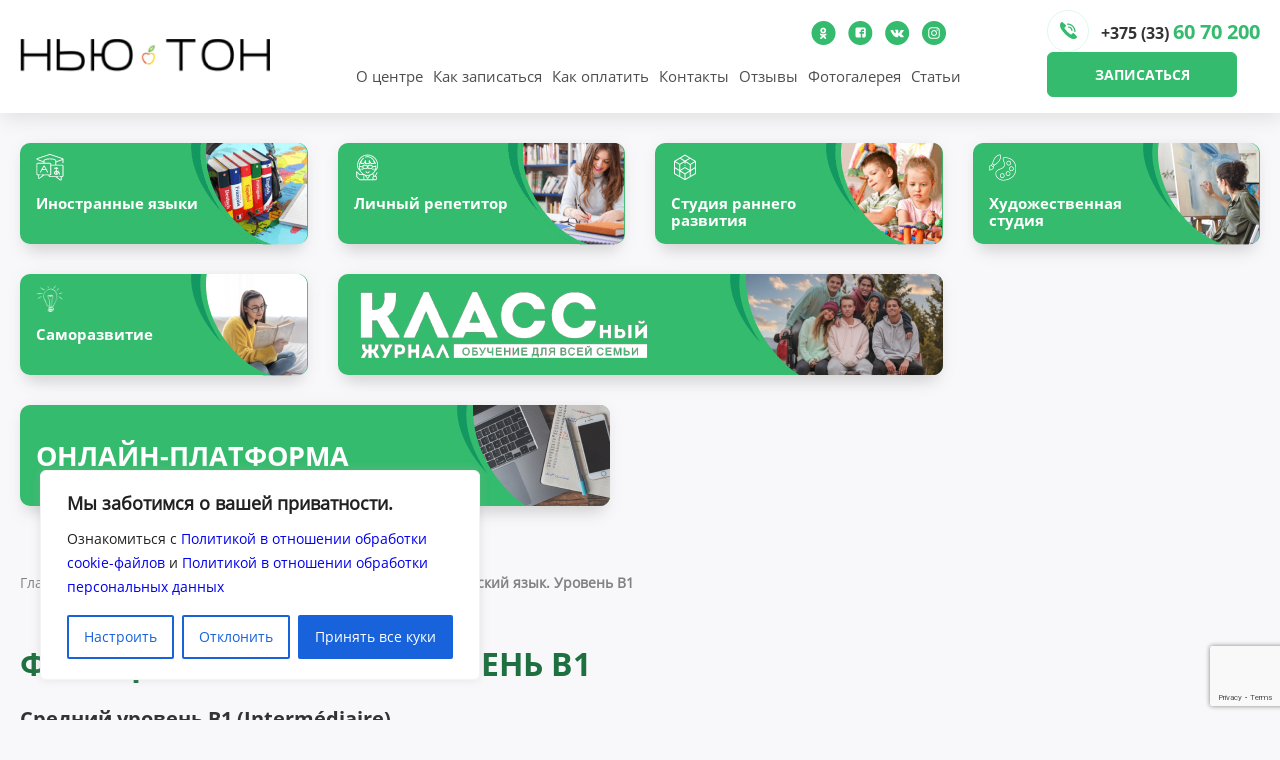

--- FILE ---
content_type: text/html; charset=UTF-8
request_url: https://new-ton.by/francuzskiy-yazyk-uroven-b1/
body_size: 28613
content:


<!DOCTYPE html>
<html dir="ltr" lang="ru-RU"
	prefix="og: https://ogp.me/ns#" >

<head>
	<meta name="google-site-verification" content="vYH87rsepujNAcFacFwwaT-DWV1Vlqw3Jq28eAQAHBo" />
	<meta charset="UTF-8" />
	<meta name="yandex-verification" content="35b879bf084df5ca" />
	<meta name="google-site-verification" content="gTqsuDwXg059v36yF2PAxtTfWPBZ5fGO4GoPfBH_aLc" />
	<meta name="viewport" content="width=device-width, initial-scale=1" />
	<meta name="facebook-domain-verification" content="g6ukvs20936wahue3je72f2d2qszjt" />
	<link rel="profile" href="http://gmpg.org/xfn/11">
	<!-- <link rel="pingback" href="//new-ton.by/xmlrpc.php"> -->
	<!-- <link rel="stylesheet" href="//new-ton.by/wp-content/themes/emmet-lite/style.css"> -->
    <link rel="stylesheet" href="//new-ton.by/wp-content/themes/emmet-lite/lightgallery/dist/css/lightgallery.min.css">
	
		<!-- All in One SEO 4.3.1.1 - aioseo.com -->
		<meta name="description" content="Средний уровень B1 (Intermédiaire) На этом этапе обучающийся должен понимать основные идеи четких сообщений, сделанных на литературном языке на разные темы, типично возникающие на работе, учебе, досуге и т.д. Уметь общаться в большинстве ситуаций, которые могут возникнуть. Может составить связное сообщение на известные или особо интересующие темы. Может описать впечатления, события, надежды, стремления, изложить и" />
		<meta name="robots" content="max-image-preview:large" />
		<link rel="canonical" href="//new-ton.by/francuzskiy-yazyk-uroven-b1/" />
		<meta name="generator" content="All in One SEO (AIOSEO) 4.3.1.1 " />
		<meta property="og:locale" content="ru_RU" />
		<meta property="og:site_name" content="Образовательный центр Нью-Тон - Образовательный центр Нью-Тон" />
		<meta property="og:type" content="article" />
		<meta property="og:title" content="Французский язык. Уровень B1 - Образовательный центр Нью-Тон" />
		<meta property="og:description" content="Средний уровень B1 (Intermédiaire) На этом этапе обучающийся должен понимать основные идеи четких сообщений, сделанных на литературном языке на разные темы, типично возникающие на работе, учебе, досуге и т.д. Уметь общаться в большинстве ситуаций, которые могут возникнуть. Может составить связное сообщение на известные или особо интересующие темы. Может описать впечатления, события, надежды, стремления, изложить и" />
		<meta property="og:url" content="https://new-ton.by/francuzskiy-yazyk-uroven-b1/" />
		<meta property="article:published_time" content="2021-10-06T12:47:19+00:00" />
		<meta property="article:modified_time" content="2021-10-12T09:22:56+00:00" />
		<meta name="twitter:card" content="summary_large_image" />
		<meta name="twitter:title" content="Французский язык. Уровень B1 - Образовательный центр Нью-Тон" />
		<meta name="twitter:description" content="Средний уровень B1 (Intermédiaire) На этом этапе обучающийся должен понимать основные идеи четких сообщений, сделанных на литературном языке на разные темы, типично возникающие на работе, учебе, досуге и т.д. Уметь общаться в большинстве ситуаций, которые могут возникнуть. Может составить связное сообщение на известные или особо интересующие темы. Может описать впечатления, события, надежды, стремления, изложить и" />
		<script type="application/ld+json" class="aioseo-schema">
			{"@context":"https:\/\/schema.org","@graph":[{"@type":"BlogPosting","@id":"https:\/\/new-ton.by\/francuzskiy-yazyk-uroven-b1\/#blogposting","name":"\u0424\u0440\u0430\u043d\u0446\u0443\u0437\u0441\u043a\u0438\u0439 \u044f\u0437\u044b\u043a. \u0423\u0440\u043e\u0432\u0435\u043d\u044c B1 - \u041e\u0431\u0440\u0430\u0437\u043e\u0432\u0430\u0442\u0435\u043b\u044c\u043d\u044b\u0439 \u0446\u0435\u043d\u0442\u0440 \u041d\u044c\u044e-\u0422\u043e\u043d","headline":"\u0424\u0440\u0430\u043d\u0446\u0443\u0437\u0441\u043a\u0438\u0439 \u044f\u0437\u044b\u043a. \u0423\u0440\u043e\u0432\u0435\u043d\u044c B1","author":{"@id":"https:\/\/new-ton.by#author"},"publisher":{"@id":"https:\/\/new-ton.by\/#organization"},"datePublished":"2021-10-06T12:47:19+03:00","dateModified":"2021-10-12T09:22:56+03:00","inLanguage":"ru-RU","mainEntityOfPage":{"@id":"https:\/\/new-ton.by\/francuzskiy-yazyk-uroven-b1\/#webpage"},"isPartOf":{"@id":"https:\/\/new-ton.by\/francuzskiy-yazyk-uroven-b1\/#webpage"},"articleSection":"\u0423\u0440\u043e\u0432\u043d\u0438 \u0432\u043b\u0430\u0434\u0435\u043d\u0438\u044f \u0438\u043d\u043e\u0441\u0442\u0440\u0430\u043d\u043d\u044b\u043c\u0438 \u044f\u0437\u044b\u043a\u0430\u043c\u0438, \u0417\u0430\u043c\u0435\u0442\u043a\u0430"},{"@type":"BreadcrumbList","@id":"https:\/\/new-ton.by\/francuzskiy-yazyk-uroven-b1\/#breadcrumblist","itemListElement":[{"@type":"ListItem","@id":"https:\/\/new-ton.by\/#listItem","position":1,"item":{"@type":"WebPage","@id":"https:\/\/new-ton.by\/","name":"\u0413\u043b\u0430\u0432\u043d\u0430\u044f","description":"\u041e\u0431\u0440\u0430\u0437\u043e\u0432\u0430\u0442\u0435\u043b\u044c\u043d\u044b\u0439 \u0426\u0435\u043d\u0442\u0440 \u00ab\u041d\u044c\u044e-\u0422\u043e\u043d\u00bb \u041e\u0431\u0443\u0447\u0435\u043d\u0438\u0435 \u0432 \u0411\u0440\u0435\u0441\u0442\u0435. \u041c\u044b \u043f\u0440\u0435\u0434\u043e\u0441\u0442\u0430\u0432\u043b\u044f\u0435\u043c \u0434\u043e\u043f\u043e\u043b\u043d\u0438\u0442\u0435\u043b\u044c\u043d\u044b\u0435 \u043e\u0431\u0440\u0430\u0437\u043e\u0432\u0430\u0442\u0435\u043b\u044c\u043d\u044b\u0435 \u0443\u0441\u043b\u0443\u0433\u0438 \u0434\u043b\u044f \u0434\u0435\u0442\u0435\u0439 \u0438 \u0432\u0437\u0440\u043e\u0441\u043b\u044b\u0445. \u041e\u0431\u0440\u0430\u0437\u043e\u0432\u0430\u0442\u0435\u043b\u044c\u043d\u044b\u0439 \u0426\u0435\u043d\u0442\u0440 \u00ab\u041d\u044c\u044e-\u0422\u043e\u043d\u00bb \u2013 \u044d\u0442\u043e \u043a\u043e\u043b\u043b\u0435\u043a\u0442\u0438\u0432 \u043f\u0440\u043e\u0444\u0435\u0441\u0441\u0438\u043e\u043d\u0430\u043b\u043e\u0432: \u043f\u0435\u0434\u0430\u0433\u043e\u0433\u043e\u0432, \u0438\u043c\u0435\u044e\u0449\u0438\u0445 \u0431\u043e\u043b\u044c\u0448\u043e\u0439 \u043e\u043f\u044b\u0442 \u043f\u0440\u0430\u043a\u0442\u0438\u0447\u0435\u0441\u043a\u043e\u0439 \u0440\u0430\u0431\u043e\u0442\u044b \u0438 \u043f\u0440\u0435\u043f\u043e\u0434\u0430\u0432\u0430\u0442\u0435\u043b\u044c\u0441\u043a\u043e\u0439 \u0434\u0435\u044f\u0442\u0435\u043b\u044c\u043d\u043e\u0441\u0442\u0438. \u0426\u0435\u043d\u0442\u0440 \u0441\u043e\u0437\u0434\u0430\u043b \u043a\u043e\u043c\u0444\u043e\u0440\u0442\u043d\u044b\u0435 \u0443\u0441\u043b\u043e\u0432\u0438\u044f \u0434\u043b\u044f \u0443\u0441\u043f\u0435\u0448\u043d\u043e\u0433\u043e \u043e\u0431\u0443\u0447\u0435\u043d\u0438\u044f \u0434\u043e\u0448\u043a\u043e\u043b\u044c\u043d\u0438\u043a\u043e\u0432, \u043c\u043b\u0430\u0434\u0448\u0438\u0445 \u0448\u043a\u043e\u043b\u044c\u043d\u0438\u043a\u043e\u0432, \u043a\u043e\u043d\u0441\u0443\u043b\u044c\u0442\u0438\u0440\u043e\u0432\u0430\u043d\u0438\u044f \u0441\u0442\u0430\u0440\u0448\u0435\u043a\u043b\u0430\u0441\u0441\u043d\u0438\u043a\u043e\u0432, \u043f\u043e\u0434\u0433\u043e\u0442\u043e\u0432\u043a\u0438 \u043a \u0446\u0435\u043d\u0442\u0440\u0430\u043b\u0438\u0437\u043e\u0432\u0430\u043d\u043d\u043e\u043c\u0443 \u044d\u043a\u0437\u0430\u043c\u0435\u043d\u0443 \u0438 \u0442\u0435\u0441\u0442\u0438\u0440\u043e\u0432\u0430\u043d\u0438\u044e \u0438 \u043f\u043e\u043c\u043e\u0449\u0438 \u0441\u0442\u0443\u0434\u0435\u043d\u0442\u0430\u043c \u0438 \u0432\u044b\u043f\u0443\u0441\u043a\u043d\u0438\u043a\u0430\u043c.","url":"https:\/\/new-ton.by\/"},"nextItem":"https:\/\/new-ton.by\/francuzskiy-yazyk-uroven-b1\/#listItem"},{"@type":"ListItem","@id":"https:\/\/new-ton.by\/francuzskiy-yazyk-uroven-b1\/#listItem","position":2,"item":{"@type":"WebPage","@id":"https:\/\/new-ton.by\/francuzskiy-yazyk-uroven-b1\/","name":"\u0424\u0440\u0430\u043d\u0446\u0443\u0437\u0441\u043a\u0438\u0439 \u044f\u0437\u044b\u043a. \u0423\u0440\u043e\u0432\u0435\u043d\u044c B1","description":"\u0421\u0440\u0435\u0434\u043d\u0438\u0439 \u0443\u0440\u043e\u0432\u0435\u043d\u044c B1 (Interm\u00e9diaire) \u041d\u0430 \u044d\u0442\u043e\u043c \u044d\u0442\u0430\u043f\u0435 \u043e\u0431\u0443\u0447\u0430\u044e\u0449\u0438\u0439\u0441\u044f \u0434\u043e\u043b\u0436\u0435\u043d \u043f\u043e\u043d\u0438\u043c\u0430\u0442\u044c \u043e\u0441\u043d\u043e\u0432\u043d\u044b\u0435 \u0438\u0434\u0435\u0438 \u0447\u0435\u0442\u043a\u0438\u0445 \u0441\u043e\u043e\u0431\u0449\u0435\u043d\u0438\u0439, \u0441\u0434\u0435\u043b\u0430\u043d\u043d\u044b\u0445 \u043d\u0430 \u043b\u0438\u0442\u0435\u0440\u0430\u0442\u0443\u0440\u043d\u043e\u043c \u044f\u0437\u044b\u043a\u0435 \u043d\u0430 \u0440\u0430\u0437\u043d\u044b\u0435 \u0442\u0435\u043c\u044b, \u0442\u0438\u043f\u0438\u0447\u043d\u043e \u0432\u043e\u0437\u043d\u0438\u043a\u0430\u044e\u0449\u0438\u0435 \u043d\u0430 \u0440\u0430\u0431\u043e\u0442\u0435, \u0443\u0447\u0435\u0431\u0435, \u0434\u043e\u0441\u0443\u0433\u0435 \u0438 \u0442.\u0434. \u0423\u043c\u0435\u0442\u044c \u043e\u0431\u0449\u0430\u0442\u044c\u0441\u044f \u0432 \u0431\u043e\u043b\u044c\u0448\u0438\u043d\u0441\u0442\u0432\u0435 \u0441\u0438\u0442\u0443\u0430\u0446\u0438\u0439, \u043a\u043e\u0442\u043e\u0440\u044b\u0435 \u043c\u043e\u0433\u0443\u0442 \u0432\u043e\u0437\u043d\u0438\u043a\u043d\u0443\u0442\u044c. \u041c\u043e\u0436\u0435\u0442 \u0441\u043e\u0441\u0442\u0430\u0432\u0438\u0442\u044c \u0441\u0432\u044f\u0437\u043d\u043e\u0435 \u0441\u043e\u043e\u0431\u0449\u0435\u043d\u0438\u0435 \u043d\u0430 \u0438\u0437\u0432\u0435\u0441\u0442\u043d\u044b\u0435 \u0438\u043b\u0438 \u043e\u0441\u043e\u0431\u043e \u0438\u043d\u0442\u0435\u0440\u0435\u0441\u0443\u044e\u0449\u0438\u0435 \u0442\u0435\u043c\u044b. \u041c\u043e\u0436\u0435\u0442 \u043e\u043f\u0438\u0441\u0430\u0442\u044c \u0432\u043f\u0435\u0447\u0430\u0442\u043b\u0435\u043d\u0438\u044f, \u0441\u043e\u0431\u044b\u0442\u0438\u044f, \u043d\u0430\u0434\u0435\u0436\u0434\u044b, \u0441\u0442\u0440\u0435\u043c\u043b\u0435\u043d\u0438\u044f, \u0438\u0437\u043b\u043e\u0436\u0438\u0442\u044c \u0438","url":"https:\/\/new-ton.by\/francuzskiy-yazyk-uroven-b1\/"},"previousItem":"https:\/\/new-ton.by\/#listItem"}]},{"@type":"Organization","@id":"https:\/\/new-ton.by\/#organization","name":"\u041e\u0431\u0440\u0430\u0437\u043e\u0432\u0430\u0442\u0435\u043b\u044c\u043d\u044b\u0439 \u0446\u0435\u043d\u0442\u0440 \u041d\u044c\u044e-\u0422\u043e\u043d","url":"https:\/\/new-ton.by\/"},{"@type":"Person","@id":"https:\/\/new-ton.by#author","url":"https:\/\/new-ton.by","name":"admin"},{"@type":"WebPage","@id":"https:\/\/new-ton.by\/francuzskiy-yazyk-uroven-b1\/#webpage","url":"https:\/\/new-ton.by\/francuzskiy-yazyk-uroven-b1\/","name":"\u0424\u0440\u0430\u043d\u0446\u0443\u0437\u0441\u043a\u0438\u0439 \u044f\u0437\u044b\u043a. \u0423\u0440\u043e\u0432\u0435\u043d\u044c B1 - \u041e\u0431\u0440\u0430\u0437\u043e\u0432\u0430\u0442\u0435\u043b\u044c\u043d\u044b\u0439 \u0446\u0435\u043d\u0442\u0440 \u041d\u044c\u044e-\u0422\u043e\u043d","description":"\u0421\u0440\u0435\u0434\u043d\u0438\u0439 \u0443\u0440\u043e\u0432\u0435\u043d\u044c B1 (Interm\u00e9diaire) \u041d\u0430 \u044d\u0442\u043e\u043c \u044d\u0442\u0430\u043f\u0435 \u043e\u0431\u0443\u0447\u0430\u044e\u0449\u0438\u0439\u0441\u044f \u0434\u043e\u043b\u0436\u0435\u043d \u043f\u043e\u043d\u0438\u043c\u0430\u0442\u044c \u043e\u0441\u043d\u043e\u0432\u043d\u044b\u0435 \u0438\u0434\u0435\u0438 \u0447\u0435\u0442\u043a\u0438\u0445 \u0441\u043e\u043e\u0431\u0449\u0435\u043d\u0438\u0439, \u0441\u0434\u0435\u043b\u0430\u043d\u043d\u044b\u0445 \u043d\u0430 \u043b\u0438\u0442\u0435\u0440\u0430\u0442\u0443\u0440\u043d\u043e\u043c \u044f\u0437\u044b\u043a\u0435 \u043d\u0430 \u0440\u0430\u0437\u043d\u044b\u0435 \u0442\u0435\u043c\u044b, \u0442\u0438\u043f\u0438\u0447\u043d\u043e \u0432\u043e\u0437\u043d\u0438\u043a\u0430\u044e\u0449\u0438\u0435 \u043d\u0430 \u0440\u0430\u0431\u043e\u0442\u0435, \u0443\u0447\u0435\u0431\u0435, \u0434\u043e\u0441\u0443\u0433\u0435 \u0438 \u0442.\u0434. \u0423\u043c\u0435\u0442\u044c \u043e\u0431\u0449\u0430\u0442\u044c\u0441\u044f \u0432 \u0431\u043e\u043b\u044c\u0448\u0438\u043d\u0441\u0442\u0432\u0435 \u0441\u0438\u0442\u0443\u0430\u0446\u0438\u0439, \u043a\u043e\u0442\u043e\u0440\u044b\u0435 \u043c\u043e\u0433\u0443\u0442 \u0432\u043e\u0437\u043d\u0438\u043a\u043d\u0443\u0442\u044c. \u041c\u043e\u0436\u0435\u0442 \u0441\u043e\u0441\u0442\u0430\u0432\u0438\u0442\u044c \u0441\u0432\u044f\u0437\u043d\u043e\u0435 \u0441\u043e\u043e\u0431\u0449\u0435\u043d\u0438\u0435 \u043d\u0430 \u0438\u0437\u0432\u0435\u0441\u0442\u043d\u044b\u0435 \u0438\u043b\u0438 \u043e\u0441\u043e\u0431\u043e \u0438\u043d\u0442\u0435\u0440\u0435\u0441\u0443\u044e\u0449\u0438\u0435 \u0442\u0435\u043c\u044b. \u041c\u043e\u0436\u0435\u0442 \u043e\u043f\u0438\u0441\u0430\u0442\u044c \u0432\u043f\u0435\u0447\u0430\u0442\u043b\u0435\u043d\u0438\u044f, \u0441\u043e\u0431\u044b\u0442\u0438\u044f, \u043d\u0430\u0434\u0435\u0436\u0434\u044b, \u0441\u0442\u0440\u0435\u043c\u043b\u0435\u043d\u0438\u044f, \u0438\u0437\u043b\u043e\u0436\u0438\u0442\u044c \u0438","inLanguage":"ru-RU","isPartOf":{"@id":"https:\/\/new-ton.by\/#website"},"breadcrumb":{"@id":"https:\/\/new-ton.by\/francuzskiy-yazyk-uroven-b1\/#breadcrumblist"},"author":{"@id":"https:\/\/new-ton.by#author"},"creator":{"@id":"https:\/\/new-ton.by#author"},"datePublished":"2021-10-06T12:47:19+03:00","dateModified":"2021-10-12T09:22:56+03:00"},{"@type":"WebSite","@id":"https:\/\/new-ton.by\/#website","url":"https:\/\/new-ton.by\/","name":"\u041e\u0431\u0440\u0430\u0437\u043e\u0432\u0430\u0442\u0435\u043b\u044c\u043d\u044b\u0439 \u0446\u0435\u043d\u0442\u0440 \u041d\u044c\u044e-\u0422\u043e\u043d","description":"\u041e\u0431\u0440\u0430\u0437\u043e\u0432\u0430\u0442\u0435\u043b\u044c\u043d\u044b\u0439 \u0446\u0435\u043d\u0442\u0440 \u041d\u044c\u044e-\u0422\u043e\u043d","inLanguage":"ru-RU","publisher":{"@id":"https:\/\/new-ton.by\/#organization"}}]}
		</script>
		<!-- All in One SEO -->


	<!-- This site is optimized with the Yoast SEO plugin v17.0 - https://yoast.com/wordpress/plugins/seo/ -->
	<title>Французский язык. Уровень B1 - Образовательный центр Нью-Тон</title>
	<meta name="description" content="Французский язык. Уровень B1 - Нью-Тон: ✓ школа иностранных языков, ✓ репетиторы, ✓ школа раннего развития ☎+375 (29) 791 19 00 ☎+375 (33) 607 06 00" />
	<meta name="robots" content="index, follow, max-snippet:-1, max-image-preview:large, max-video-preview:-1" />
	<link rel="canonical" href="//new-ton.by/francuzskiy-yazyk-uroven-b1/" />
	<meta property="og:locale" content="ru_RU" />
	<meta property="og:type" content="article" />
	<meta property="og:title" content="Французский язык. Уровень B1 | Образовательный центр Нью-Тон" />
	<meta property="og:description" content="Французский язык. Уровень B1 - Нью-Тон: ✓ школа иностранных языков, ✓ репетиторы, ✓ школа раннего развития ☎+375 (29) 791 19 00 ☎+375 (33) 607 06 00" />
	<meta property="og:url" content="https://new-ton.by/francuzskiy-yazyk-uroven-b1/" />
	<meta property="og:site_name" content="Образовательный центр Нью-Тон" />
	<meta property="article:publisher" content="https://www.facebook.com/center.newton/" />
	<meta property="article:published_time" content="2021-10-06T12:47:19+00:00" />
	<meta property="article:modified_time" content="2021-10-12T09:22:56+00:00" />
	<meta property="og:image" content="https://new-ton.by/wp-content/uploads/2019/09/cropped-logoprozrachnoe.png" />
	<meta property="og:image:width" content="512" />
	<meta property="og:image:height" content="512" />
	<meta name="twitter:card" content="summary" />
	<meta name="twitter:label1" content="Написано автором" />
	<meta name="twitter:data1" content="admin" />
	<meta name="twitter:label2" content="Примерное время для чтения" />
	<meta name="twitter:data2" content="2 минуты" />
	<!-- / Yoast SEO plugin. -->


<style type="text/css" media="all">@font-face{font-family:'Open Sans';font-style:italic;font-weight:400;font-stretch:100%;font-display:swap;src:url(https://fonts.gstatic.com/s/opensans/v44/memtYaGs126MiZpBA-UFUIcVXSCEkx2cmqvXlWqWtE6FxZCJgvAQ.woff2) format('woff2');unicode-range:U+0460-052F,U+1C80-1C8A,U+20B4,U+2DE0-2DFF,U+A640-A69F,U+FE2E-FE2F}@font-face{font-family:'Open Sans';font-style:italic;font-weight:400;font-stretch:100%;font-display:swap;src:url(https://fonts.gstatic.com/s/opensans/v44/memtYaGs126MiZpBA-UFUIcVXSCEkx2cmqvXlWqWvU6FxZCJgvAQ.woff2) format('woff2');unicode-range:U+0301,U+0400-045F,U+0490-0491,U+04B0-04B1,U+2116}@font-face{font-family:'Open Sans';font-style:italic;font-weight:400;font-stretch:100%;font-display:swap;src:url(https://fonts.gstatic.com/s/opensans/v44/memtYaGs126MiZpBA-UFUIcVXSCEkx2cmqvXlWqWtU6FxZCJgvAQ.woff2) format('woff2');unicode-range:U+1F00-1FFF}@font-face{font-family:'Open Sans';font-style:italic;font-weight:400;font-stretch:100%;font-display:swap;src:url(https://fonts.gstatic.com/s/opensans/v44/memtYaGs126MiZpBA-UFUIcVXSCEkx2cmqvXlWqWuk6FxZCJgvAQ.woff2) format('woff2');unicode-range:U+0370-0377,U+037A-037F,U+0384-038A,U+038C,U+038E-03A1,U+03A3-03FF}@font-face{font-family:'Open Sans';font-style:italic;font-weight:400;font-stretch:100%;font-display:swap;src:url(https://fonts.gstatic.com/s/opensans/v44/memtYaGs126MiZpBA-UFUIcVXSCEkx2cmqvXlWqWu06FxZCJgvAQ.woff2) format('woff2');unicode-range:U+0307-0308,U+0590-05FF,U+200C-2010,U+20AA,U+25CC,U+FB1D-FB4F}@font-face{font-family:'Open Sans';font-style:italic;font-weight:400;font-stretch:100%;font-display:swap;src:url(https://fonts.gstatic.com/s/opensans/v44/memtYaGs126MiZpBA-UFUIcVXSCEkx2cmqvXlWqWxU6FxZCJgvAQ.woff2) format('woff2');unicode-range:U+0302-0303,U+0305,U+0307-0308,U+0310,U+0312,U+0315,U+031A,U+0326-0327,U+032C,U+032F-0330,U+0332-0333,U+0338,U+033A,U+0346,U+034D,U+0391-03A1,U+03A3-03A9,U+03B1-03C9,U+03D1,U+03D5-03D6,U+03F0-03F1,U+03F4-03F5,U+2016-2017,U+2034-2038,U+203C,U+2040,U+2043,U+2047,U+2050,U+2057,U+205F,U+2070-2071,U+2074-208E,U+2090-209C,U+20D0-20DC,U+20E1,U+20E5-20EF,U+2100-2112,U+2114-2115,U+2117-2121,U+2123-214F,U+2190,U+2192,U+2194-21AE,U+21B0-21E5,U+21F1-21F2,U+21F4-2211,U+2213-2214,U+2216-22FF,U+2308-230B,U+2310,U+2319,U+231C-2321,U+2336-237A,U+237C,U+2395,U+239B-23B7,U+23D0,U+23DC-23E1,U+2474-2475,U+25AF,U+25B3,U+25B7,U+25BD,U+25C1,U+25CA,U+25CC,U+25FB,U+266D-266F,U+27C0-27FF,U+2900-2AFF,U+2B0E-2B11,U+2B30-2B4C,U+2BFE,U+3030,U+FF5B,U+FF5D,U+1D400-1D7FF,U+1EE00-1EEFF}@font-face{font-family:'Open Sans';font-style:italic;font-weight:400;font-stretch:100%;font-display:swap;src:url(https://fonts.gstatic.com/s/opensans/v44/memtYaGs126MiZpBA-UFUIcVXSCEkx2cmqvXlWqW106FxZCJgvAQ.woff2) format('woff2');unicode-range:U+0001-000C,U+000E-001F,U+007F-009F,U+20DD-20E0,U+20E2-20E4,U+2150-218F,U+2190,U+2192,U+2194-2199,U+21AF,U+21E6-21F0,U+21F3,U+2218-2219,U+2299,U+22C4-22C6,U+2300-243F,U+2440-244A,U+2460-24FF,U+25A0-27BF,U+2800-28FF,U+2921-2922,U+2981,U+29BF,U+29EB,U+2B00-2BFF,U+4DC0-4DFF,U+FFF9-FFFB,U+10140-1018E,U+10190-1019C,U+101A0,U+101D0-101FD,U+102E0-102FB,U+10E60-10E7E,U+1D2C0-1D2D3,U+1D2E0-1D37F,U+1F000-1F0FF,U+1F100-1F1AD,U+1F1E6-1F1FF,U+1F30D-1F30F,U+1F315,U+1F31C,U+1F31E,U+1F320-1F32C,U+1F336,U+1F378,U+1F37D,U+1F382,U+1F393-1F39F,U+1F3A7-1F3A8,U+1F3AC-1F3AF,U+1F3C2,U+1F3C4-1F3C6,U+1F3CA-1F3CE,U+1F3D4-1F3E0,U+1F3ED,U+1F3F1-1F3F3,U+1F3F5-1F3F7,U+1F408,U+1F415,U+1F41F,U+1F426,U+1F43F,U+1F441-1F442,U+1F444,U+1F446-1F449,U+1F44C-1F44E,U+1F453,U+1F46A,U+1F47D,U+1F4A3,U+1F4B0,U+1F4B3,U+1F4B9,U+1F4BB,U+1F4BF,U+1F4C8-1F4CB,U+1F4D6,U+1F4DA,U+1F4DF,U+1F4E3-1F4E6,U+1F4EA-1F4ED,U+1F4F7,U+1F4F9-1F4FB,U+1F4FD-1F4FE,U+1F503,U+1F507-1F50B,U+1F50D,U+1F512-1F513,U+1F53E-1F54A,U+1F54F-1F5FA,U+1F610,U+1F650-1F67F,U+1F687,U+1F68D,U+1F691,U+1F694,U+1F698,U+1F6AD,U+1F6B2,U+1F6B9-1F6BA,U+1F6BC,U+1F6C6-1F6CF,U+1F6D3-1F6D7,U+1F6E0-1F6EA,U+1F6F0-1F6F3,U+1F6F7-1F6FC,U+1F700-1F7FF,U+1F800-1F80B,U+1F810-1F847,U+1F850-1F859,U+1F860-1F887,U+1F890-1F8AD,U+1F8B0-1F8BB,U+1F8C0-1F8C1,U+1F900-1F90B,U+1F93B,U+1F946,U+1F984,U+1F996,U+1F9E9,U+1FA00-1FA6F,U+1FA70-1FA7C,U+1FA80-1FA89,U+1FA8F-1FAC6,U+1FACE-1FADC,U+1FADF-1FAE9,U+1FAF0-1FAF8,U+1FB00-1FBFF}@font-face{font-family:'Open Sans';font-style:italic;font-weight:400;font-stretch:100%;font-display:swap;src:url(https://fonts.gstatic.com/s/opensans/v44/memtYaGs126MiZpBA-UFUIcVXSCEkx2cmqvXlWqWtk6FxZCJgvAQ.woff2) format('woff2');unicode-range:U+0102-0103,U+0110-0111,U+0128-0129,U+0168-0169,U+01A0-01A1,U+01AF-01B0,U+0300-0301,U+0303-0304,U+0308-0309,U+0323,U+0329,U+1EA0-1EF9,U+20AB}@font-face{font-family:'Open Sans';font-style:italic;font-weight:400;font-stretch:100%;font-display:swap;src:url(https://fonts.gstatic.com/s/opensans/v44/memtYaGs126MiZpBA-UFUIcVXSCEkx2cmqvXlWqWt06FxZCJgvAQ.woff2) format('woff2');unicode-range:U+0100-02BA,U+02BD-02C5,U+02C7-02CC,U+02CE-02D7,U+02DD-02FF,U+0304,U+0308,U+0329,U+1D00-1DBF,U+1E00-1E9F,U+1EF2-1EFF,U+2020,U+20A0-20AB,U+20AD-20C0,U+2113,U+2C60-2C7F,U+A720-A7FF}@font-face{font-family:'Open Sans';font-style:italic;font-weight:400;font-stretch:100%;font-display:swap;src:url(https://fonts.gstatic.com/s/opensans/v44/memtYaGs126MiZpBA-UFUIcVXSCEkx2cmqvXlWqWuU6FxZCJgg.woff2) format('woff2');unicode-range:U+0000-00FF,U+0131,U+0152-0153,U+02BB-02BC,U+02C6,U+02DA,U+02DC,U+0304,U+0308,U+0329,U+2000-206F,U+20AC,U+2122,U+2191,U+2193,U+2212,U+2215,U+FEFF,U+FFFD}@font-face{font-family:'Open Sans';font-style:italic;font-weight:700;font-stretch:100%;font-display:swap;src:url(https://fonts.gstatic.com/s/opensans/v44/memtYaGs126MiZpBA-UFUIcVXSCEkx2cmqvXlWqWtE6FxZCJgvAQ.woff2) format('woff2');unicode-range:U+0460-052F,U+1C80-1C8A,U+20B4,U+2DE0-2DFF,U+A640-A69F,U+FE2E-FE2F}@font-face{font-family:'Open Sans';font-style:italic;font-weight:700;font-stretch:100%;font-display:swap;src:url(https://fonts.gstatic.com/s/opensans/v44/memtYaGs126MiZpBA-UFUIcVXSCEkx2cmqvXlWqWvU6FxZCJgvAQ.woff2) format('woff2');unicode-range:U+0301,U+0400-045F,U+0490-0491,U+04B0-04B1,U+2116}@font-face{font-family:'Open Sans';font-style:italic;font-weight:700;font-stretch:100%;font-display:swap;src:url(https://fonts.gstatic.com/s/opensans/v44/memtYaGs126MiZpBA-UFUIcVXSCEkx2cmqvXlWqWtU6FxZCJgvAQ.woff2) format('woff2');unicode-range:U+1F00-1FFF}@font-face{font-family:'Open Sans';font-style:italic;font-weight:700;font-stretch:100%;font-display:swap;src:url(https://fonts.gstatic.com/s/opensans/v44/memtYaGs126MiZpBA-UFUIcVXSCEkx2cmqvXlWqWuk6FxZCJgvAQ.woff2) format('woff2');unicode-range:U+0370-0377,U+037A-037F,U+0384-038A,U+038C,U+038E-03A1,U+03A3-03FF}@font-face{font-family:'Open Sans';font-style:italic;font-weight:700;font-stretch:100%;font-display:swap;src:url(https://fonts.gstatic.com/s/opensans/v44/memtYaGs126MiZpBA-UFUIcVXSCEkx2cmqvXlWqWu06FxZCJgvAQ.woff2) format('woff2');unicode-range:U+0307-0308,U+0590-05FF,U+200C-2010,U+20AA,U+25CC,U+FB1D-FB4F}@font-face{font-family:'Open Sans';font-style:italic;font-weight:700;font-stretch:100%;font-display:swap;src:url(https://fonts.gstatic.com/s/opensans/v44/memtYaGs126MiZpBA-UFUIcVXSCEkx2cmqvXlWqWxU6FxZCJgvAQ.woff2) format('woff2');unicode-range:U+0302-0303,U+0305,U+0307-0308,U+0310,U+0312,U+0315,U+031A,U+0326-0327,U+032C,U+032F-0330,U+0332-0333,U+0338,U+033A,U+0346,U+034D,U+0391-03A1,U+03A3-03A9,U+03B1-03C9,U+03D1,U+03D5-03D6,U+03F0-03F1,U+03F4-03F5,U+2016-2017,U+2034-2038,U+203C,U+2040,U+2043,U+2047,U+2050,U+2057,U+205F,U+2070-2071,U+2074-208E,U+2090-209C,U+20D0-20DC,U+20E1,U+20E5-20EF,U+2100-2112,U+2114-2115,U+2117-2121,U+2123-214F,U+2190,U+2192,U+2194-21AE,U+21B0-21E5,U+21F1-21F2,U+21F4-2211,U+2213-2214,U+2216-22FF,U+2308-230B,U+2310,U+2319,U+231C-2321,U+2336-237A,U+237C,U+2395,U+239B-23B7,U+23D0,U+23DC-23E1,U+2474-2475,U+25AF,U+25B3,U+25B7,U+25BD,U+25C1,U+25CA,U+25CC,U+25FB,U+266D-266F,U+27C0-27FF,U+2900-2AFF,U+2B0E-2B11,U+2B30-2B4C,U+2BFE,U+3030,U+FF5B,U+FF5D,U+1D400-1D7FF,U+1EE00-1EEFF}@font-face{font-family:'Open Sans';font-style:italic;font-weight:700;font-stretch:100%;font-display:swap;src:url(https://fonts.gstatic.com/s/opensans/v44/memtYaGs126MiZpBA-UFUIcVXSCEkx2cmqvXlWqW106FxZCJgvAQ.woff2) format('woff2');unicode-range:U+0001-000C,U+000E-001F,U+007F-009F,U+20DD-20E0,U+20E2-20E4,U+2150-218F,U+2190,U+2192,U+2194-2199,U+21AF,U+21E6-21F0,U+21F3,U+2218-2219,U+2299,U+22C4-22C6,U+2300-243F,U+2440-244A,U+2460-24FF,U+25A0-27BF,U+2800-28FF,U+2921-2922,U+2981,U+29BF,U+29EB,U+2B00-2BFF,U+4DC0-4DFF,U+FFF9-FFFB,U+10140-1018E,U+10190-1019C,U+101A0,U+101D0-101FD,U+102E0-102FB,U+10E60-10E7E,U+1D2C0-1D2D3,U+1D2E0-1D37F,U+1F000-1F0FF,U+1F100-1F1AD,U+1F1E6-1F1FF,U+1F30D-1F30F,U+1F315,U+1F31C,U+1F31E,U+1F320-1F32C,U+1F336,U+1F378,U+1F37D,U+1F382,U+1F393-1F39F,U+1F3A7-1F3A8,U+1F3AC-1F3AF,U+1F3C2,U+1F3C4-1F3C6,U+1F3CA-1F3CE,U+1F3D4-1F3E0,U+1F3ED,U+1F3F1-1F3F3,U+1F3F5-1F3F7,U+1F408,U+1F415,U+1F41F,U+1F426,U+1F43F,U+1F441-1F442,U+1F444,U+1F446-1F449,U+1F44C-1F44E,U+1F453,U+1F46A,U+1F47D,U+1F4A3,U+1F4B0,U+1F4B3,U+1F4B9,U+1F4BB,U+1F4BF,U+1F4C8-1F4CB,U+1F4D6,U+1F4DA,U+1F4DF,U+1F4E3-1F4E6,U+1F4EA-1F4ED,U+1F4F7,U+1F4F9-1F4FB,U+1F4FD-1F4FE,U+1F503,U+1F507-1F50B,U+1F50D,U+1F512-1F513,U+1F53E-1F54A,U+1F54F-1F5FA,U+1F610,U+1F650-1F67F,U+1F687,U+1F68D,U+1F691,U+1F694,U+1F698,U+1F6AD,U+1F6B2,U+1F6B9-1F6BA,U+1F6BC,U+1F6C6-1F6CF,U+1F6D3-1F6D7,U+1F6E0-1F6EA,U+1F6F0-1F6F3,U+1F6F7-1F6FC,U+1F700-1F7FF,U+1F800-1F80B,U+1F810-1F847,U+1F850-1F859,U+1F860-1F887,U+1F890-1F8AD,U+1F8B0-1F8BB,U+1F8C0-1F8C1,U+1F900-1F90B,U+1F93B,U+1F946,U+1F984,U+1F996,U+1F9E9,U+1FA00-1FA6F,U+1FA70-1FA7C,U+1FA80-1FA89,U+1FA8F-1FAC6,U+1FACE-1FADC,U+1FADF-1FAE9,U+1FAF0-1FAF8,U+1FB00-1FBFF}@font-face{font-family:'Open Sans';font-style:italic;font-weight:700;font-stretch:100%;font-display:swap;src:url(https://fonts.gstatic.com/s/opensans/v44/memtYaGs126MiZpBA-UFUIcVXSCEkx2cmqvXlWqWtk6FxZCJgvAQ.woff2) format('woff2');unicode-range:U+0102-0103,U+0110-0111,U+0128-0129,U+0168-0169,U+01A0-01A1,U+01AF-01B0,U+0300-0301,U+0303-0304,U+0308-0309,U+0323,U+0329,U+1EA0-1EF9,U+20AB}@font-face{font-family:'Open Sans';font-style:italic;font-weight:700;font-stretch:100%;font-display:swap;src:url(https://fonts.gstatic.com/s/opensans/v44/memtYaGs126MiZpBA-UFUIcVXSCEkx2cmqvXlWqWt06FxZCJgvAQ.woff2) format('woff2');unicode-range:U+0100-02BA,U+02BD-02C5,U+02C7-02CC,U+02CE-02D7,U+02DD-02FF,U+0304,U+0308,U+0329,U+1D00-1DBF,U+1E00-1E9F,U+1EF2-1EFF,U+2020,U+20A0-20AB,U+20AD-20C0,U+2113,U+2C60-2C7F,U+A720-A7FF}@font-face{font-family:'Open Sans';font-style:italic;font-weight:700;font-stretch:100%;font-display:swap;src:url(https://fonts.gstatic.com/s/opensans/v44/memtYaGs126MiZpBA-UFUIcVXSCEkx2cmqvXlWqWuU6FxZCJgg.woff2) format('woff2');unicode-range:U+0000-00FF,U+0131,U+0152-0153,U+02BB-02BC,U+02C6,U+02DA,U+02DC,U+0304,U+0308,U+0329,U+2000-206F,U+20AC,U+2122,U+2191,U+2193,U+2212,U+2215,U+FEFF,U+FFFD}@font-face{font-family:'Open Sans';font-display:block;font-style:normal;font-weight:400;font-stretch:100%;font-display:swap;src:url(https://fonts.gstatic.com/s/opensans/v44/memvYaGs126MiZpBA-UvWbX2vVnXBbObj2OVTSKmu0SC55K5gw.woff2) format('woff2');unicode-range:U+0460-052F,U+1C80-1C8A,U+20B4,U+2DE0-2DFF,U+A640-A69F,U+FE2E-FE2F}@font-face{font-family:'Open Sans';font-display:block;font-style:normal;font-weight:400;font-stretch:100%;font-display:swap;src:url(https://fonts.gstatic.com/s/opensans/v44/memvYaGs126MiZpBA-UvWbX2vVnXBbObj2OVTSumu0SC55K5gw.woff2) format('woff2');unicode-range:U+0301,U+0400-045F,U+0490-0491,U+04B0-04B1,U+2116}@font-face{font-family:'Open Sans';font-display:block;font-style:normal;font-weight:400;font-stretch:100%;font-display:swap;src:url(https://fonts.gstatic.com/s/opensans/v44/memvYaGs126MiZpBA-UvWbX2vVnXBbObj2OVTSOmu0SC55K5gw.woff2) format('woff2');unicode-range:U+1F00-1FFF}@font-face{font-family:'Open Sans';font-display:block;font-style:normal;font-weight:400;font-stretch:100%;font-display:swap;src:url(https://fonts.gstatic.com/s/opensans/v44/memvYaGs126MiZpBA-UvWbX2vVnXBbObj2OVTSymu0SC55K5gw.woff2) format('woff2');unicode-range:U+0370-0377,U+037A-037F,U+0384-038A,U+038C,U+038E-03A1,U+03A3-03FF}@font-face{font-family:'Open Sans';font-display:block;font-style:normal;font-weight:400;font-stretch:100%;font-display:swap;src:url(https://fonts.gstatic.com/s/opensans/v44/memvYaGs126MiZpBA-UvWbX2vVnXBbObj2OVTS2mu0SC55K5gw.woff2) format('woff2');unicode-range:U+0307-0308,U+0590-05FF,U+200C-2010,U+20AA,U+25CC,U+FB1D-FB4F}@font-face{font-family:'Open Sans';font-display:block;font-style:normal;font-weight:400;font-stretch:100%;font-display:swap;src:url(https://fonts.gstatic.com/s/opensans/v44/memvYaGs126MiZpBA-UvWbX2vVnXBbObj2OVTVOmu0SC55K5gw.woff2) format('woff2');unicode-range:U+0302-0303,U+0305,U+0307-0308,U+0310,U+0312,U+0315,U+031A,U+0326-0327,U+032C,U+032F-0330,U+0332-0333,U+0338,U+033A,U+0346,U+034D,U+0391-03A1,U+03A3-03A9,U+03B1-03C9,U+03D1,U+03D5-03D6,U+03F0-03F1,U+03F4-03F5,U+2016-2017,U+2034-2038,U+203C,U+2040,U+2043,U+2047,U+2050,U+2057,U+205F,U+2070-2071,U+2074-208E,U+2090-209C,U+20D0-20DC,U+20E1,U+20E5-20EF,U+2100-2112,U+2114-2115,U+2117-2121,U+2123-214F,U+2190,U+2192,U+2194-21AE,U+21B0-21E5,U+21F1-21F2,U+21F4-2211,U+2213-2214,U+2216-22FF,U+2308-230B,U+2310,U+2319,U+231C-2321,U+2336-237A,U+237C,U+2395,U+239B-23B7,U+23D0,U+23DC-23E1,U+2474-2475,U+25AF,U+25B3,U+25B7,U+25BD,U+25C1,U+25CA,U+25CC,U+25FB,U+266D-266F,U+27C0-27FF,U+2900-2AFF,U+2B0E-2B11,U+2B30-2B4C,U+2BFE,U+3030,U+FF5B,U+FF5D,U+1D400-1D7FF,U+1EE00-1EEFF}@font-face{font-family:'Open Sans';font-display:block;font-style:normal;font-weight:400;font-stretch:100%;font-display:swap;src:url(https://fonts.gstatic.com/s/opensans/v44/memvYaGs126MiZpBA-UvWbX2vVnXBbObj2OVTUGmu0SC55K5gw.woff2) format('woff2');unicode-range:U+0001-000C,U+000E-001F,U+007F-009F,U+20DD-20E0,U+20E2-20E4,U+2150-218F,U+2190,U+2192,U+2194-2199,U+21AF,U+21E6-21F0,U+21F3,U+2218-2219,U+2299,U+22C4-22C6,U+2300-243F,U+2440-244A,U+2460-24FF,U+25A0-27BF,U+2800-28FF,U+2921-2922,U+2981,U+29BF,U+29EB,U+2B00-2BFF,U+4DC0-4DFF,U+FFF9-FFFB,U+10140-1018E,U+10190-1019C,U+101A0,U+101D0-101FD,U+102E0-102FB,U+10E60-10E7E,U+1D2C0-1D2D3,U+1D2E0-1D37F,U+1F000-1F0FF,U+1F100-1F1AD,U+1F1E6-1F1FF,U+1F30D-1F30F,U+1F315,U+1F31C,U+1F31E,U+1F320-1F32C,U+1F336,U+1F378,U+1F37D,U+1F382,U+1F393-1F39F,U+1F3A7-1F3A8,U+1F3AC-1F3AF,U+1F3C2,U+1F3C4-1F3C6,U+1F3CA-1F3CE,U+1F3D4-1F3E0,U+1F3ED,U+1F3F1-1F3F3,U+1F3F5-1F3F7,U+1F408,U+1F415,U+1F41F,U+1F426,U+1F43F,U+1F441-1F442,U+1F444,U+1F446-1F449,U+1F44C-1F44E,U+1F453,U+1F46A,U+1F47D,U+1F4A3,U+1F4B0,U+1F4B3,U+1F4B9,U+1F4BB,U+1F4BF,U+1F4C8-1F4CB,U+1F4D6,U+1F4DA,U+1F4DF,U+1F4E3-1F4E6,U+1F4EA-1F4ED,U+1F4F7,U+1F4F9-1F4FB,U+1F4FD-1F4FE,U+1F503,U+1F507-1F50B,U+1F50D,U+1F512-1F513,U+1F53E-1F54A,U+1F54F-1F5FA,U+1F610,U+1F650-1F67F,U+1F687,U+1F68D,U+1F691,U+1F694,U+1F698,U+1F6AD,U+1F6B2,U+1F6B9-1F6BA,U+1F6BC,U+1F6C6-1F6CF,U+1F6D3-1F6D7,U+1F6E0-1F6EA,U+1F6F0-1F6F3,U+1F6F7-1F6FC,U+1F700-1F7FF,U+1F800-1F80B,U+1F810-1F847,U+1F850-1F859,U+1F860-1F887,U+1F890-1F8AD,U+1F8B0-1F8BB,U+1F8C0-1F8C1,U+1F900-1F90B,U+1F93B,U+1F946,U+1F984,U+1F996,U+1F9E9,U+1FA00-1FA6F,U+1FA70-1FA7C,U+1FA80-1FA89,U+1FA8F-1FAC6,U+1FACE-1FADC,U+1FADF-1FAE9,U+1FAF0-1FAF8,U+1FB00-1FBFF}@font-face{font-family:'Open Sans';font-display:block;font-style:normal;font-weight:400;font-stretch:100%;font-display:swap;src:url(https://fonts.gstatic.com/s/opensans/v44/memvYaGs126MiZpBA-UvWbX2vVnXBbObj2OVTSCmu0SC55K5gw.woff2) format('woff2');unicode-range:U+0102-0103,U+0110-0111,U+0128-0129,U+0168-0169,U+01A0-01A1,U+01AF-01B0,U+0300-0301,U+0303-0304,U+0308-0309,U+0323,U+0329,U+1EA0-1EF9,U+20AB}@font-face{font-family:'Open Sans';font-display:block;font-style:normal;font-weight:400;font-stretch:100%;font-display:swap;src:url(https://fonts.gstatic.com/s/opensans/v44/memvYaGs126MiZpBA-UvWbX2vVnXBbObj2OVTSGmu0SC55K5gw.woff2) format('woff2');unicode-range:U+0100-02BA,U+02BD-02C5,U+02C7-02CC,U+02CE-02D7,U+02DD-02FF,U+0304,U+0308,U+0329,U+1D00-1DBF,U+1E00-1E9F,U+1EF2-1EFF,U+2020,U+20A0-20AB,U+20AD-20C0,U+2113,U+2C60-2C7F,U+A720-A7FF}@font-face{font-family:'Open Sans';font-display:block;font-style:normal;font-weight:400;font-stretch:100%;font-display:swap;src:url(https://fonts.gstatic.com/s/opensans/v44/memvYaGs126MiZpBA-UvWbX2vVnXBbObj2OVTS-mu0SC55I.woff2) format('woff2');unicode-range:U+0000-00FF,U+0131,U+0152-0153,U+02BB-02BC,U+02C6,U+02DA,U+02DC,U+0304,U+0308,U+0329,U+2000-206F,U+20AC,U+2122,U+2191,U+2193,U+2212,U+2215,U+FEFF,U+FFFD}@font-face{font-family:'Open Sans';font-display:block;font-style:normal;font-weight:600;font-stretch:100%;font-display:swap;src:url(https://fonts.gstatic.com/s/opensans/v44/memvYaGs126MiZpBA-UvWbX2vVnXBbObj2OVTSKmu0SC55K5gw.woff2) format('woff2');unicode-range:U+0460-052F,U+1C80-1C8A,U+20B4,U+2DE0-2DFF,U+A640-A69F,U+FE2E-FE2F}@font-face{font-family:'Open Sans';font-display:block;font-style:normal;font-weight:600;font-stretch:100%;font-display:swap;src:url(https://fonts.gstatic.com/s/opensans/v44/memvYaGs126MiZpBA-UvWbX2vVnXBbObj2OVTSumu0SC55K5gw.woff2) format('woff2');unicode-range:U+0301,U+0400-045F,U+0490-0491,U+04B0-04B1,U+2116}@font-face{font-family:'Open Sans';font-display:block;font-style:normal;font-weight:600;font-stretch:100%;font-display:swap;src:url(https://fonts.gstatic.com/s/opensans/v44/memvYaGs126MiZpBA-UvWbX2vVnXBbObj2OVTSOmu0SC55K5gw.woff2) format('woff2');unicode-range:U+1F00-1FFF}@font-face{font-family:'Open Sans';font-display:block;font-style:normal;font-weight:600;font-stretch:100%;font-display:swap;src:url(https://fonts.gstatic.com/s/opensans/v44/memvYaGs126MiZpBA-UvWbX2vVnXBbObj2OVTSymu0SC55K5gw.woff2) format('woff2');unicode-range:U+0370-0377,U+037A-037F,U+0384-038A,U+038C,U+038E-03A1,U+03A3-03FF}@font-face{font-family:'Open Sans';font-display:block;font-style:normal;font-weight:600;font-stretch:100%;font-display:swap;src:url(https://fonts.gstatic.com/s/opensans/v44/memvYaGs126MiZpBA-UvWbX2vVnXBbObj2OVTS2mu0SC55K5gw.woff2) format('woff2');unicode-range:U+0307-0308,U+0590-05FF,U+200C-2010,U+20AA,U+25CC,U+FB1D-FB4F}@font-face{font-family:'Open Sans';font-display:block;font-style:normal;font-weight:600;font-stretch:100%;font-display:swap;src:url(https://fonts.gstatic.com/s/opensans/v44/memvYaGs126MiZpBA-UvWbX2vVnXBbObj2OVTVOmu0SC55K5gw.woff2) format('woff2');unicode-range:U+0302-0303,U+0305,U+0307-0308,U+0310,U+0312,U+0315,U+031A,U+0326-0327,U+032C,U+032F-0330,U+0332-0333,U+0338,U+033A,U+0346,U+034D,U+0391-03A1,U+03A3-03A9,U+03B1-03C9,U+03D1,U+03D5-03D6,U+03F0-03F1,U+03F4-03F5,U+2016-2017,U+2034-2038,U+203C,U+2040,U+2043,U+2047,U+2050,U+2057,U+205F,U+2070-2071,U+2074-208E,U+2090-209C,U+20D0-20DC,U+20E1,U+20E5-20EF,U+2100-2112,U+2114-2115,U+2117-2121,U+2123-214F,U+2190,U+2192,U+2194-21AE,U+21B0-21E5,U+21F1-21F2,U+21F4-2211,U+2213-2214,U+2216-22FF,U+2308-230B,U+2310,U+2319,U+231C-2321,U+2336-237A,U+237C,U+2395,U+239B-23B7,U+23D0,U+23DC-23E1,U+2474-2475,U+25AF,U+25B3,U+25B7,U+25BD,U+25C1,U+25CA,U+25CC,U+25FB,U+266D-266F,U+27C0-27FF,U+2900-2AFF,U+2B0E-2B11,U+2B30-2B4C,U+2BFE,U+3030,U+FF5B,U+FF5D,U+1D400-1D7FF,U+1EE00-1EEFF}@font-face{font-family:'Open Sans';font-display:block;font-style:normal;font-weight:600;font-stretch:100%;font-display:swap;src:url(https://fonts.gstatic.com/s/opensans/v44/memvYaGs126MiZpBA-UvWbX2vVnXBbObj2OVTUGmu0SC55K5gw.woff2) format('woff2');unicode-range:U+0001-000C,U+000E-001F,U+007F-009F,U+20DD-20E0,U+20E2-20E4,U+2150-218F,U+2190,U+2192,U+2194-2199,U+21AF,U+21E6-21F0,U+21F3,U+2218-2219,U+2299,U+22C4-22C6,U+2300-243F,U+2440-244A,U+2460-24FF,U+25A0-27BF,U+2800-28FF,U+2921-2922,U+2981,U+29BF,U+29EB,U+2B00-2BFF,U+4DC0-4DFF,U+FFF9-FFFB,U+10140-1018E,U+10190-1019C,U+101A0,U+101D0-101FD,U+102E0-102FB,U+10E60-10E7E,U+1D2C0-1D2D3,U+1D2E0-1D37F,U+1F000-1F0FF,U+1F100-1F1AD,U+1F1E6-1F1FF,U+1F30D-1F30F,U+1F315,U+1F31C,U+1F31E,U+1F320-1F32C,U+1F336,U+1F378,U+1F37D,U+1F382,U+1F393-1F39F,U+1F3A7-1F3A8,U+1F3AC-1F3AF,U+1F3C2,U+1F3C4-1F3C6,U+1F3CA-1F3CE,U+1F3D4-1F3E0,U+1F3ED,U+1F3F1-1F3F3,U+1F3F5-1F3F7,U+1F408,U+1F415,U+1F41F,U+1F426,U+1F43F,U+1F441-1F442,U+1F444,U+1F446-1F449,U+1F44C-1F44E,U+1F453,U+1F46A,U+1F47D,U+1F4A3,U+1F4B0,U+1F4B3,U+1F4B9,U+1F4BB,U+1F4BF,U+1F4C8-1F4CB,U+1F4D6,U+1F4DA,U+1F4DF,U+1F4E3-1F4E6,U+1F4EA-1F4ED,U+1F4F7,U+1F4F9-1F4FB,U+1F4FD-1F4FE,U+1F503,U+1F507-1F50B,U+1F50D,U+1F512-1F513,U+1F53E-1F54A,U+1F54F-1F5FA,U+1F610,U+1F650-1F67F,U+1F687,U+1F68D,U+1F691,U+1F694,U+1F698,U+1F6AD,U+1F6B2,U+1F6B9-1F6BA,U+1F6BC,U+1F6C6-1F6CF,U+1F6D3-1F6D7,U+1F6E0-1F6EA,U+1F6F0-1F6F3,U+1F6F7-1F6FC,U+1F700-1F7FF,U+1F800-1F80B,U+1F810-1F847,U+1F850-1F859,U+1F860-1F887,U+1F890-1F8AD,U+1F8B0-1F8BB,U+1F8C0-1F8C1,U+1F900-1F90B,U+1F93B,U+1F946,U+1F984,U+1F996,U+1F9E9,U+1FA00-1FA6F,U+1FA70-1FA7C,U+1FA80-1FA89,U+1FA8F-1FAC6,U+1FACE-1FADC,U+1FADF-1FAE9,U+1FAF0-1FAF8,U+1FB00-1FBFF}@font-face{font-family:'Open Sans';font-display:block;font-style:normal;font-weight:600;font-stretch:100%;font-display:swap;src:url(https://fonts.gstatic.com/s/opensans/v44/memvYaGs126MiZpBA-UvWbX2vVnXBbObj2OVTSCmu0SC55K5gw.woff2) format('woff2');unicode-range:U+0102-0103,U+0110-0111,U+0128-0129,U+0168-0169,U+01A0-01A1,U+01AF-01B0,U+0300-0301,U+0303-0304,U+0308-0309,U+0323,U+0329,U+1EA0-1EF9,U+20AB}@font-face{font-family:'Open Sans';font-display:block;font-style:normal;font-weight:600;font-stretch:100%;font-display:swap;src:url(https://fonts.gstatic.com/s/opensans/v44/memvYaGs126MiZpBA-UvWbX2vVnXBbObj2OVTSGmu0SC55K5gw.woff2) format('woff2');unicode-range:U+0100-02BA,U+02BD-02C5,U+02C7-02CC,U+02CE-02D7,U+02DD-02FF,U+0304,U+0308,U+0329,U+1D00-1DBF,U+1E00-1E9F,U+1EF2-1EFF,U+2020,U+20A0-20AB,U+20AD-20C0,U+2113,U+2C60-2C7F,U+A720-A7FF}@font-face{font-family:'Open Sans';font-display:block;font-style:normal;font-weight:600;font-stretch:100%;font-display:swap;src:url(https://fonts.gstatic.com/s/opensans/v44/memvYaGs126MiZpBA-UvWbX2vVnXBbObj2OVTS-mu0SC55I.woff2) format('woff2');unicode-range:U+0000-00FF,U+0131,U+0152-0153,U+02BB-02BC,U+02C6,U+02DA,U+02DC,U+0304,U+0308,U+0329,U+2000-206F,U+20AC,U+2122,U+2191,U+2193,U+2212,U+2215,U+FEFF,U+FFFD}@font-face{font-family:'Open Sans';font-display:block;font-style:normal;font-weight:700;font-stretch:100%;font-display:swap;src:url(https://fonts.gstatic.com/s/opensans/v44/memvYaGs126MiZpBA-UvWbX2vVnXBbObj2OVTSKmu0SC55K5gw.woff2) format('woff2');unicode-range:U+0460-052F,U+1C80-1C8A,U+20B4,U+2DE0-2DFF,U+A640-A69F,U+FE2E-FE2F}@font-face{font-family:'Open Sans';font-display:block;font-style:normal;font-weight:700;font-stretch:100%;font-display:swap;src:url(https://fonts.gstatic.com/s/opensans/v44/memvYaGs126MiZpBA-UvWbX2vVnXBbObj2OVTSumu0SC55K5gw.woff2) format('woff2');unicode-range:U+0301,U+0400-045F,U+0490-0491,U+04B0-04B1,U+2116}@font-face{font-family:'Open Sans';font-display:block;font-style:normal;font-weight:700;font-stretch:100%;font-display:swap;src:url(https://fonts.gstatic.com/s/opensans/v44/memvYaGs126MiZpBA-UvWbX2vVnXBbObj2OVTSOmu0SC55K5gw.woff2) format('woff2');unicode-range:U+1F00-1FFF}@font-face{font-family:'Open Sans';font-display:block;font-style:normal;font-weight:700;font-stretch:100%;font-display:swap;src:url(https://fonts.gstatic.com/s/opensans/v44/memvYaGs126MiZpBA-UvWbX2vVnXBbObj2OVTSymu0SC55K5gw.woff2) format('woff2');unicode-range:U+0370-0377,U+037A-037F,U+0384-038A,U+038C,U+038E-03A1,U+03A3-03FF}@font-face{font-family:'Open Sans';font-display:block;font-style:normal;font-weight:700;font-stretch:100%;font-display:swap;src:url(https://fonts.gstatic.com/s/opensans/v44/memvYaGs126MiZpBA-UvWbX2vVnXBbObj2OVTS2mu0SC55K5gw.woff2) format('woff2');unicode-range:U+0307-0308,U+0590-05FF,U+200C-2010,U+20AA,U+25CC,U+FB1D-FB4F}@font-face{font-family:'Open Sans';font-display:block;font-style:normal;font-weight:700;font-stretch:100%;font-display:swap;src:url(https://fonts.gstatic.com/s/opensans/v44/memvYaGs126MiZpBA-UvWbX2vVnXBbObj2OVTVOmu0SC55K5gw.woff2) format('woff2');unicode-range:U+0302-0303,U+0305,U+0307-0308,U+0310,U+0312,U+0315,U+031A,U+0326-0327,U+032C,U+032F-0330,U+0332-0333,U+0338,U+033A,U+0346,U+034D,U+0391-03A1,U+03A3-03A9,U+03B1-03C9,U+03D1,U+03D5-03D6,U+03F0-03F1,U+03F4-03F5,U+2016-2017,U+2034-2038,U+203C,U+2040,U+2043,U+2047,U+2050,U+2057,U+205F,U+2070-2071,U+2074-208E,U+2090-209C,U+20D0-20DC,U+20E1,U+20E5-20EF,U+2100-2112,U+2114-2115,U+2117-2121,U+2123-214F,U+2190,U+2192,U+2194-21AE,U+21B0-21E5,U+21F1-21F2,U+21F4-2211,U+2213-2214,U+2216-22FF,U+2308-230B,U+2310,U+2319,U+231C-2321,U+2336-237A,U+237C,U+2395,U+239B-23B7,U+23D0,U+23DC-23E1,U+2474-2475,U+25AF,U+25B3,U+25B7,U+25BD,U+25C1,U+25CA,U+25CC,U+25FB,U+266D-266F,U+27C0-27FF,U+2900-2AFF,U+2B0E-2B11,U+2B30-2B4C,U+2BFE,U+3030,U+FF5B,U+FF5D,U+1D400-1D7FF,U+1EE00-1EEFF}@font-face{font-family:'Open Sans';font-display:block;font-style:normal;font-weight:700;font-stretch:100%;font-display:swap;src:url(https://fonts.gstatic.com/s/opensans/v44/memvYaGs126MiZpBA-UvWbX2vVnXBbObj2OVTUGmu0SC55K5gw.woff2) format('woff2');unicode-range:U+0001-000C,U+000E-001F,U+007F-009F,U+20DD-20E0,U+20E2-20E4,U+2150-218F,U+2190,U+2192,U+2194-2199,U+21AF,U+21E6-21F0,U+21F3,U+2218-2219,U+2299,U+22C4-22C6,U+2300-243F,U+2440-244A,U+2460-24FF,U+25A0-27BF,U+2800-28FF,U+2921-2922,U+2981,U+29BF,U+29EB,U+2B00-2BFF,U+4DC0-4DFF,U+FFF9-FFFB,U+10140-1018E,U+10190-1019C,U+101A0,U+101D0-101FD,U+102E0-102FB,U+10E60-10E7E,U+1D2C0-1D2D3,U+1D2E0-1D37F,U+1F000-1F0FF,U+1F100-1F1AD,U+1F1E6-1F1FF,U+1F30D-1F30F,U+1F315,U+1F31C,U+1F31E,U+1F320-1F32C,U+1F336,U+1F378,U+1F37D,U+1F382,U+1F393-1F39F,U+1F3A7-1F3A8,U+1F3AC-1F3AF,U+1F3C2,U+1F3C4-1F3C6,U+1F3CA-1F3CE,U+1F3D4-1F3E0,U+1F3ED,U+1F3F1-1F3F3,U+1F3F5-1F3F7,U+1F408,U+1F415,U+1F41F,U+1F426,U+1F43F,U+1F441-1F442,U+1F444,U+1F446-1F449,U+1F44C-1F44E,U+1F453,U+1F46A,U+1F47D,U+1F4A3,U+1F4B0,U+1F4B3,U+1F4B9,U+1F4BB,U+1F4BF,U+1F4C8-1F4CB,U+1F4D6,U+1F4DA,U+1F4DF,U+1F4E3-1F4E6,U+1F4EA-1F4ED,U+1F4F7,U+1F4F9-1F4FB,U+1F4FD-1F4FE,U+1F503,U+1F507-1F50B,U+1F50D,U+1F512-1F513,U+1F53E-1F54A,U+1F54F-1F5FA,U+1F610,U+1F650-1F67F,U+1F687,U+1F68D,U+1F691,U+1F694,U+1F698,U+1F6AD,U+1F6B2,U+1F6B9-1F6BA,U+1F6BC,U+1F6C6-1F6CF,U+1F6D3-1F6D7,U+1F6E0-1F6EA,U+1F6F0-1F6F3,U+1F6F7-1F6FC,U+1F700-1F7FF,U+1F800-1F80B,U+1F810-1F847,U+1F850-1F859,U+1F860-1F887,U+1F890-1F8AD,U+1F8B0-1F8BB,U+1F8C0-1F8C1,U+1F900-1F90B,U+1F93B,U+1F946,U+1F984,U+1F996,U+1F9E9,U+1FA00-1FA6F,U+1FA70-1FA7C,U+1FA80-1FA89,U+1FA8F-1FAC6,U+1FACE-1FADC,U+1FADF-1FAE9,U+1FAF0-1FAF8,U+1FB00-1FBFF}@font-face{font-family:'Open Sans';font-display:block;font-style:normal;font-weight:700;font-stretch:100%;font-display:swap;src:url(https://fonts.gstatic.com/s/opensans/v44/memvYaGs126MiZpBA-UvWbX2vVnXBbObj2OVTSCmu0SC55K5gw.woff2) format('woff2');unicode-range:U+0102-0103,U+0110-0111,U+0128-0129,U+0168-0169,U+01A0-01A1,U+01AF-01B0,U+0300-0301,U+0303-0304,U+0308-0309,U+0323,U+0329,U+1EA0-1EF9,U+20AB}@font-face{font-family:'Open Sans';font-display:block;font-style:normal;font-weight:700;font-stretch:100%;font-display:swap;src:url(https://fonts.gstatic.com/s/opensans/v44/memvYaGs126MiZpBA-UvWbX2vVnXBbObj2OVTSGmu0SC55K5gw.woff2) format('woff2');unicode-range:U+0100-02BA,U+02BD-02C5,U+02C7-02CC,U+02CE-02D7,U+02DD-02FF,U+0304,U+0308,U+0329,U+1D00-1DBF,U+1E00-1E9F,U+1EF2-1EFF,U+2020,U+20A0-20AB,U+20AD-20C0,U+2113,U+2C60-2C7F,U+A720-A7FF}@font-face{font-family:'Open Sans';font-display:block;font-style:normal;font-weight:700;font-stretch:100%;font-display:swap;src:url(https://fonts.gstatic.com/s/opensans/v44/memvYaGs126MiZpBA-UvWbX2vVnXBbObj2OVTS-mu0SC55I.woff2) format('woff2');unicode-range:U+0000-00FF,U+0131,U+0152-0153,U+02BB-02BC,U+02C6,U+02DA,U+02DC,U+0304,U+0308,U+0329,U+2000-206F,U+20AC,U+2122,U+2191,U+2193,U+2212,U+2215,U+FEFF,U+FFFD}</style>
<link rel='stylesheet' id='wpo_min-header-0-css'  href='//new-ton.by/wp-content/cache/wpo-minify/1761549482/assets/wpo-minify-header-login-with-ajax3.1.10.min.css' type='text/css' media='all' />
<link rel='stylesheet' id='wpo_min-header-1-css'  href='//new-ton.by/wp-content/cache/wpo-minify/1761549482/assets/wpo-minify-header-dashicons.min.css' type='text/css' media='all' />
<link rel='stylesheet' id='wpo_min-header-2-css'  href='//new-ton.by/wp-content/cache/wpo-minify/1761549482/assets/wpo-minify-header-elusive2.0.min.css' type='text/css' media='all' />
<link rel='stylesheet' id='wpo_min-header-3-css'  href='//new-ton.by/wp-content/cache/wpo-minify/1761549482/assets/wpo-minify-header-font-awesome4.7.0.min.css' type='text/css' media='all' />
<link rel='stylesheet' id='wpo_min-header-4-css'  href='//new-ton.by/wp-content/cache/wpo-minify/1761549482/assets/wpo-minify-header-foundation-icons3.0.min.css' type='text/css' media='all' />
<link rel='stylesheet' id='wpo_min-header-5-css'  href='//new-ton.by/wp-content/cache/wpo-minify/1761549482/assets/wpo-minify-header-genericons3.4.min.css' type='text/css' media='all' />
<link rel='stylesheet' id='wpo_min-header-6-css'  href='//new-ton.by/wp-content/cache/wpo-minify/1761549482/assets/wpo-minify-header-menu-icons-extra0.12.5.min.css' type='text/css' media='all' />
<link rel='stylesheet' id='wpo_min-header-7-css'  href='//new-ton.by/wp-content/cache/wpo-minify/1761549482/assets/wpo-minify-header-contact-form-75.4.min.css' type='text/css' media='all' />
<link rel='stylesheet' id='wpo_min-header-8-css'  href='//new-ton.by/wp-content/cache/wpo-minify/1761549482/assets/wpo-minify-header-foobox-free-min2.7.16.min.css' type='text/css' media='all' />
<link rel='stylesheet' id='wpo_min-header-9-css'  href='//new-ton.by/wp-content/cache/wpo-minify/1761549482/assets/wpo-minify-header-wpProQuiz_front_style0.37.min.css' type='text/css' media='all' />
<link rel='stylesheet' id='wpo_min-header-10-css'  href='//new-ton.by/wp-content/cache/wpo-minify/1761549482/assets/wpo-minify-header-emmet-style1.6.0.min.css' type='text/css' media='all' />
<link rel='stylesheet' id='wpo_min-header-11-css'  href='//new-ton.by/wp-content/cache/wpo-minify/1761549482/assets/wpo-minify-header-slb_core2.8.1.min.css' type='text/css' media='all' />
<link rel='stylesheet' id='wpo_min-header-12-css'  href='//new-ton.by/wp-content/cache/wpo-minify/1761549482/assets/wpo-minify-header-tablepress-default6.min.css' type='text/css' media='all' />
<link rel='stylesheet' id='wpo_min-header-13-css'  href='//new-ton.by/wp-content/cache/wpo-minify/1761549482/assets/wpo-minify-header-fancybox1.3.24.min.css' type='text/css' media='all' />
<link rel='stylesheet' id='wpo_min-header-14-css'  href='//new-ton.by/wp-content/cache/wpo-minify/1761549482/assets/wpo-minify-header-jquery.lightbox.min.css1.4.8.2.min.css' type='text/css' media='all' />
<script type='text/javascript' src='//new-ton.by/wp-content/themes/emmet-lite/js/jquery-3.5.1.min.js' id='jquery-js'></script>
<script type='text/javascript' id='login-with-ajax-js-extra'>
/* <![CDATA[ */
var LWA = {"ajaxurl":"https:\/\/new-ton.by\/wp-admin\/admin-ajax.php"};
/* ]]> */
</script>
<script type='text/javascript' src='//new-ton.by/wp-content/plugins/login-with-ajax/widget/login-with-ajax.js' id='login-with-ajax-js'></script>
<script type='text/javascript' id='cookie-law-info-js-extra'>
/* <![CDATA[ */
var _ckyConfig = {"_ipData":[],"_assetsURL":"https:\/\/new-ton.by\/wp-content\/plugins\/cookie-law-info\/lite\/frontend\/images\/","_publicURL":"https:\/\/new-ton.by","_expiry":"365","_categories":[{"name":"\u0422\u0435\u0445\u043d\u0438\u0447\u0435\u0441\u043a\u0438\u0435\/\u0444\u0443\u043d\u043a\u0446\u0438\u043e\u043d\u0430\u043b\u044c\u043d\u044b\u0435 (\u041e\u0431\u044f\u0437\u0430\u0442\u0435\u043b\u044c\u043d\u044b\u0435) cookie-\u0444\u0430\u0439\u043b\u044b","slug":"necessary","isNecessary":true,"ccpaDoNotSell":true,"cookies":[{"cookieID":"cookieyes-consent","domain":"cookieyes.com","provider":"cookieyes"}],"active":true,"defaultConsent":{"gdpr":true,"ccpa":true}},{"name":"\u0424\u0443\u043d\u043a\u0446\u0438\u043e\u043d\u0430\u043b\u044c\u043d\u044b\u0435","slug":"functional","isNecessary":false,"ccpaDoNotSell":true,"cookies":[],"active":true,"defaultConsent":{"gdpr":false,"ccpa":false}},{"name":"\u0410\u043d\u0430\u043b\u0438\u0442\u0438\u0447\u0435\u0441\u043a\u0438\u0435\/\u041c\u0430\u0440\u043a\u0435\u0442\u0438\u043d\u0433\u043e\u0432\u044b\u0435 cookie-\u0444\u0430\u0439\u043b\u044b","slug":"analytics","isNecessary":false,"ccpaDoNotSell":true,"cookies":[{"cookieID":"_fbp","domain":"facebook.net","provider":"facebook"},{"cookieID":"_ga_*, _gid","domain":"google-analytics.com|googletagmanager.com\/gtag\/js","provider":"google_analytics"},{"cookieID":"_gat_*","domain":"google-analytics.com|googletagmanager.com\/gtag\/js","provider":"google_analytics"},{"cookieID":"_ym_d, _ym_isad, _ym_uid, _ym_visorc","domain":"yandex.ru|yandex.ru\/metrika","provider":"yandex"}],"active":true,"defaultConsent":{"gdpr":false,"ccpa":false}},{"name":"\u042d\u043a\u0441\u043f\u043b\u0443\u0430\u0442\u0430\u0446\u0438\u043e\u043d\u043d\u044b\u0435","slug":"performance","isNecessary":false,"ccpaDoNotSell":true,"cookies":[],"active":true,"defaultConsent":{"gdpr":false,"ccpa":false}},{"name":"\u0420\u0435\u043a\u043b\u0430\u043c\u043d\u044b\u0435","slug":"advertisement","isNecessary":false,"ccpaDoNotSell":true,"cookies":[],"active":true,"defaultConsent":{"gdpr":false,"ccpa":false}}],"_activeLaw":"gdpr","_rootDomain":"","_block":"1","_showBanner":"1","_bannerConfig":{"settings":{"type":"box","preferenceCenterType":"popup","position":"bottom-left","applicableLaw":"gdpr"},"behaviours":{"reloadBannerOnAccept":false,"loadAnalyticsByDefault":false,"animations":{"onLoad":"animate","onHide":"sticky"}},"config":{"revisitConsent":{"status":false,"tag":"revisit-consent","position":"bottom-left","meta":{"url":"#"},"styles":{"background-color":"#0056A7"},"elements":{"title":{"type":"text","tag":"revisit-consent-title","status":true,"styles":{"color":"#0056a7"}}}},"preferenceCenter":{"toggle":{"status":true,"tag":"detail-category-toggle","type":"toggle","states":{"active":{"styles":{"background-color":"#1863DC"}},"inactive":{"styles":{"background-color":"#D0D5D2"}}}}},"categoryPreview":{"status":false,"toggle":{"status":true,"tag":"detail-category-preview-toggle","type":"toggle","states":{"active":{"styles":{"background-color":"#1863DC"}},"inactive":{"styles":{"background-color":"#D0D5D2"}}}}},"videoPlaceholder":{"status":true,"styles":{"background-color":"#000000","border-color":"#000000","color":"#ffffff"}},"readMore":{"status":false,"tag":"readmore-button","type":"link","meta":{"noFollow":true,"newTab":true},"styles":{"color":"#1863DC","background-color":"transparent","border-color":"transparent"}},"auditTable":{"status":true},"optOption":{"status":true,"toggle":{"status":true,"tag":"optout-option-toggle","type":"toggle","states":{"active":{"styles":{"background-color":"#1863dc"}},"inactive":{"styles":{"background-color":"#FFFFFF"}}}}}}},"_version":"3.2.9","_logConsent":"1","_tags":[{"tag":"accept-button","styles":{"color":"#FFFFFF","background-color":"#1863DC","border-color":"#1863DC"}},{"tag":"reject-button","styles":{"color":"#1863DC","background-color":"transparent","border-color":"#1863DC"}},{"tag":"settings-button","styles":{"color":"#1863DC","background-color":"transparent","border-color":"#1863DC"}},{"tag":"readmore-button","styles":{"color":"#1863DC","background-color":"transparent","border-color":"transparent"}},{"tag":"donotsell-button","styles":{"color":"#1863DC","background-color":"transparent","border-color":"transparent"}},{"tag":"accept-button","styles":{"color":"#FFFFFF","background-color":"#1863DC","border-color":"#1863DC"}},{"tag":"revisit-consent","styles":{"background-color":"#0056A7"}}],"_shortCodes":[{"key":"cky_readmore","content":"<a href=\"https:\/\/new-ton.by\/politika-kuki\/\" class=\"cky-policy\" aria-label=\"\u041f\u043e\u043b\u0438\u0442\u0438\u043a\u0430 \u043a\u043e\u043d\u0444\u0438\u0434\u0435\u043d\u0446\u0438\u0430\u043b\u044c\u043d\u043e\u0441\u0442\u0438\" target=\"_blank\" rel=\"noopener\" data-cky-tag=\"readmore-button\">\u041f\u043e\u043b\u0438\u0442\u0438\u043a\u0430 \u043a\u043e\u043d\u0444\u0438\u0434\u0435\u043d\u0446\u0438\u0430\u043b\u044c\u043d\u043e\u0441\u0442\u0438<\/a>","tag":"readmore-button","status":false,"attributes":{"rel":"nofollow","target":"_blank"}},{"key":"cky_show_desc","content":"<button class=\"cky-show-desc-btn\" data-cky-tag=\"show-desc-button\" aria-label=\"\u041f\u043e\u043a\u0430\u0437\u0430\u0442\u044c \u0431\u043e\u043b\u044c\u0448\u0435\">\u041f\u043e\u043a\u0430\u0437\u0430\u0442\u044c \u0431\u043e\u043b\u044c\u0448\u0435<\/button>","tag":"show-desc-button","status":true,"attributes":[]},{"key":"cky_hide_desc","content":"<button class=\"cky-show-desc-btn\" data-cky-tag=\"hide-desc-button\" aria-label=\"\u041f\u043e\u043a\u0430\u0437\u0430\u0442\u044c \u043c\u0435\u043d\u044c\u0448\u0435\">\u041f\u043e\u043a\u0430\u0437\u0430\u0442\u044c \u043c\u0435\u043d\u044c\u0448\u0435<\/button>","tag":"hide-desc-button","status":true,"attributes":[]},{"key":"cky_category_toggle_label","content":"[cky_{{status}}_category_label] [cky_preference_{{category_slug}}_title]","tag":"","status":true,"attributes":[]},{"key":"cky_enable_category_label","content":"Enable","tag":"","status":true,"attributes":[]},{"key":"cky_disable_category_label","content":"Disable","tag":"","status":true,"attributes":[]},{"key":"cky_video_placeholder","content":"<div class=\"video-placeholder-normal\" data-cky-tag=\"video-placeholder\" id=\"[UNIQUEID]\"><p class=\"video-placeholder-text-normal\" data-cky-tag=\"placeholder-title\">Please accept cookies to access this content<\/p><\/div>","tag":"","status":true,"attributes":[]},{"key":"cky_enable_optout_label","content":"Enable","tag":"","status":true,"attributes":[]},{"key":"cky_disable_optout_label","content":"Disable","tag":"","status":true,"attributes":[]},{"key":"cky_optout_toggle_label","content":"[cky_{{status}}_optout_label] [cky_optout_option_title]","tag":"","status":true,"attributes":[]},{"key":"cky_optout_option_title","content":"Do Not Sell or Share My Personal Information","tag":"","status":true,"attributes":[]},{"key":"cky_optout_close_label","content":"Close","tag":"","status":true,"attributes":[]}],"_rtl":"","_language":"en","_providersToBlock":[{"re":"facebook","categories":["analytics"]},{"re":"google_analytics","categories":["analytics"]},{"re":"yandex","categories":["analytics"]}]};
var _ckyStyles = {"css":".cky-overlay{background: #000000; opacity: 0.4; position: fixed; top: 0; left: 0; width: 100%; height: 100%; z-index: 99999999;}.cky-hide{display: none;}.cky-btn-revisit-wrapper{display: flex; align-items: center; justify-content: center; background: #0056a7; width: 45px; height: 45px; border-radius: 50%; position: fixed; z-index: 999999; cursor: pointer;}.cky-revisit-bottom-left{bottom: 15px; left: 15px;}.cky-revisit-bottom-right{bottom: 15px; right: 15px;}.cky-btn-revisit-wrapper .cky-btn-revisit{display: flex; align-items: center; justify-content: center; background: none; border: none; cursor: pointer; position: relative; margin: 0; padding: 0;}.cky-btn-revisit-wrapper .cky-btn-revisit img{max-width: fit-content; margin: 0; height: 30px; width: 30px;}.cky-revisit-bottom-left:hover::before{content: attr(data-tooltip); position: absolute; background: #4e4b66; color: #ffffff; left: calc(100% + 7px); font-size: 12px; line-height: 16px; width: max-content; padding: 4px 8px; border-radius: 4px;}.cky-revisit-bottom-left:hover::after{position: absolute; content: \"\"; border: 5px solid transparent; left: calc(100% + 2px); border-left-width: 0; border-right-color: #4e4b66;}.cky-revisit-bottom-right:hover::before{content: attr(data-tooltip); position: absolute; background: #4e4b66; color: #ffffff; right: calc(100% + 7px); font-size: 12px; line-height: 16px; width: max-content; padding: 4px 8px; border-radius: 4px;}.cky-revisit-bottom-right:hover::after{position: absolute; content: \"\"; border: 5px solid transparent; right: calc(100% + 2px); border-right-width: 0; border-left-color: #4e4b66;}.cky-revisit-hide{display: none;}.cky-consent-container{position: fixed; width: 440px; box-sizing: border-box; z-index: 9999999; border-radius: 6px;}.cky-consent-container .cky-consent-bar{background: #ffffff; border: 1px solid; padding: 20px 26px; box-shadow: 0 -1px 10px 0 #acabab4d; border-radius: 6px;}.cky-box-bottom-left{bottom: 40px; left: 40px;}.cky-box-bottom-right{bottom: 40px; right: 40px;}.cky-box-top-left{top: 40px; left: 40px;}.cky-box-top-right{top: 40px; right: 40px;}.cky-custom-brand-logo-wrapper .cky-custom-brand-logo{width: 100px; height: auto; margin: 0 0 12px 0;}.cky-notice .cky-title{color: #212121; font-weight: 700; font-size: 18px; line-height: 24px; margin: 0 0 12px 0;}.cky-notice-des *,.cky-preference-content-wrapper *,.cky-accordion-header-des *,.cky-gpc-wrapper .cky-gpc-desc *{font-size: 14px;}.cky-notice-des{color: #212121; font-size: 14px; line-height: 24px; font-weight: 400;}.cky-notice-des img{height: 25px; width: 25px;}.cky-consent-bar .cky-notice-des p,.cky-gpc-wrapper .cky-gpc-desc p,.cky-preference-body-wrapper .cky-preference-content-wrapper p,.cky-accordion-header-wrapper .cky-accordion-header-des p,.cky-cookie-des-table li div:last-child p{color: inherit; margin-top: 0; overflow-wrap: break-word;}.cky-notice-des P:last-child,.cky-preference-content-wrapper p:last-child,.cky-cookie-des-table li div:last-child p:last-child,.cky-gpc-wrapper .cky-gpc-desc p:last-child{margin-bottom: 0;}.cky-notice-des a.cky-policy,.cky-notice-des button.cky-policy{font-size: 14px; color: #1863dc; white-space: nowrap; cursor: pointer; background: transparent; border: 1px solid; text-decoration: underline;}.cky-notice-des button.cky-policy{padding: 0;}.cky-notice-des a.cky-policy:focus-visible,.cky-notice-des button.cky-policy:focus-visible,.cky-preference-content-wrapper .cky-show-desc-btn:focus-visible,.cky-accordion-header .cky-accordion-btn:focus-visible,.cky-preference-header .cky-btn-close:focus-visible,.cky-switch input[type=\"checkbox\"]:focus-visible,.cky-footer-wrapper a:focus-visible,.cky-btn:focus-visible{outline: 2px solid #1863dc; outline-offset: 2px;}.cky-btn:focus:not(:focus-visible),.cky-accordion-header .cky-accordion-btn:focus:not(:focus-visible),.cky-preference-content-wrapper .cky-show-desc-btn:focus:not(:focus-visible),.cky-btn-revisit-wrapper .cky-btn-revisit:focus:not(:focus-visible),.cky-preference-header .cky-btn-close:focus:not(:focus-visible),.cky-consent-bar .cky-banner-btn-close:focus:not(:focus-visible){outline: 0;}button.cky-show-desc-btn:not(:hover):not(:active){color: #1863dc; background: transparent;}button.cky-accordion-btn:not(:hover):not(:active),button.cky-banner-btn-close:not(:hover):not(:active),button.cky-btn-revisit:not(:hover):not(:active),button.cky-btn-close:not(:hover):not(:active){background: transparent;}.cky-consent-bar button:hover,.cky-modal.cky-modal-open button:hover,.cky-consent-bar button:focus,.cky-modal.cky-modal-open button:focus{text-decoration: none;}.cky-notice-btn-wrapper{display: flex; justify-content: flex-start; align-items: center; flex-wrap: wrap; margin-top: 16px;}.cky-notice-btn-wrapper .cky-btn{text-shadow: none; box-shadow: none;}.cky-btn{flex: auto; max-width: 100%; font-size: 14px; font-family: inherit; line-height: 24px; padding: 8px; font-weight: 500; margin: 0 8px 0 0; border-radius: 2px; cursor: pointer; text-align: center; text-transform: none; min-height: 0;}.cky-btn:hover{opacity: 0.8;}.cky-btn-customize{color: #1863dc; background: transparent; border: 2px solid #1863dc;}.cky-btn-reject{color: #1863dc; background: transparent; border: 2px solid #1863dc;}.cky-btn-accept{background: #1863dc; color: #ffffff; border: 2px solid #1863dc;}.cky-btn:last-child{margin-right: 0;}@media (max-width: 576px){.cky-box-bottom-left{bottom: 0; left: 0;}.cky-box-bottom-right{bottom: 0; right: 0;}.cky-box-top-left{top: 0; left: 0;}.cky-box-top-right{top: 0; right: 0;}}@media (max-width: 440px){.cky-box-bottom-left, .cky-box-bottom-right, .cky-box-top-left, .cky-box-top-right{width: 100%; max-width: 100%;}.cky-consent-container .cky-consent-bar{padding: 20px 0;}.cky-custom-brand-logo-wrapper, .cky-notice .cky-title, .cky-notice-des, .cky-notice-btn-wrapper{padding: 0 24px;}.cky-notice-des{max-height: 40vh; overflow-y: scroll;}.cky-notice-btn-wrapper{flex-direction: column; margin-top: 0;}.cky-btn{width: 100%; margin: 10px 0 0 0;}.cky-notice-btn-wrapper .cky-btn-customize{order: 2;}.cky-notice-btn-wrapper .cky-btn-reject{order: 3;}.cky-notice-btn-wrapper .cky-btn-accept{order: 1; margin-top: 16px;}}@media (max-width: 352px){.cky-notice .cky-title{font-size: 16px;}.cky-notice-des *{font-size: 12px;}.cky-notice-des, .cky-btn{font-size: 12px;}}.cky-modal.cky-modal-open{display: flex; visibility: visible; -webkit-transform: translate(-50%, -50%); -moz-transform: translate(-50%, -50%); -ms-transform: translate(-50%, -50%); -o-transform: translate(-50%, -50%); transform: translate(-50%, -50%); top: 50%; left: 50%; transition: all 1s ease;}.cky-modal{box-shadow: 0 32px 68px rgba(0, 0, 0, 0.3); margin: 0 auto; position: fixed; max-width: 100%; background: #ffffff; top: 50%; box-sizing: border-box; border-radius: 6px; z-index: 999999999; color: #212121; -webkit-transform: translate(-50%, 100%); -moz-transform: translate(-50%, 100%); -ms-transform: translate(-50%, 100%); -o-transform: translate(-50%, 100%); transform: translate(-50%, 100%); visibility: hidden; transition: all 0s ease;}.cky-preference-center{max-height: 79vh; overflow: hidden; width: 845px; overflow: hidden; flex: 1 1 0; display: flex; flex-direction: column; border-radius: 6px;}.cky-preference-header{display: flex; align-items: center; justify-content: space-between; padding: 22px 24px; border-bottom: 1px solid;}.cky-preference-header .cky-preference-title{font-size: 18px; font-weight: 700; line-height: 24px;}.cky-preference-header .cky-btn-close{margin: 0; cursor: pointer; vertical-align: middle; padding: 0; background: none; border: none; width: auto; height: auto; min-height: 0; line-height: 0; text-shadow: none; box-shadow: none;}.cky-preference-header .cky-btn-close img{margin: 0; height: 10px; width: 10px;}.cky-preference-body-wrapper{padding: 0 24px; flex: 1; overflow: auto; box-sizing: border-box;}.cky-preference-content-wrapper,.cky-gpc-wrapper .cky-gpc-desc{font-size: 14px; line-height: 24px; font-weight: 400; padding: 12px 0;}.cky-preference-content-wrapper{border-bottom: 1px solid;}.cky-preference-content-wrapper img{height: 25px; width: 25px;}.cky-preference-content-wrapper .cky-show-desc-btn{font-size: 14px; font-family: inherit; color: #1863dc; text-decoration: none; line-height: 24px; padding: 0; margin: 0; white-space: nowrap; cursor: pointer; background: transparent; border-color: transparent; text-transform: none; min-height: 0; text-shadow: none; box-shadow: none;}.cky-accordion-wrapper{margin-bottom: 10px;}.cky-accordion{border-bottom: 1px solid;}.cky-accordion:last-child{border-bottom: none;}.cky-accordion .cky-accordion-item{display: flex; margin-top: 10px;}.cky-accordion .cky-accordion-body{display: none;}.cky-accordion.cky-accordion-active .cky-accordion-body{display: block; padding: 0 22px; margin-bottom: 16px;}.cky-accordion-header-wrapper{cursor: pointer; width: 100%;}.cky-accordion-item .cky-accordion-header{display: flex; justify-content: space-between; align-items: center;}.cky-accordion-header .cky-accordion-btn{font-size: 16px; font-family: inherit; color: #212121; line-height: 24px; background: none; border: none; font-weight: 700; padding: 0; margin: 0; cursor: pointer; text-transform: none; min-height: 0; text-shadow: none; box-shadow: none;}.cky-accordion-header .cky-always-active{color: #008000; font-weight: 600; line-height: 24px; font-size: 14px;}.cky-accordion-header-des{font-size: 14px; line-height: 24px; margin: 10px 0 16px 0;}.cky-accordion-chevron{margin-right: 22px; position: relative; cursor: pointer;}.cky-accordion-chevron-hide{display: none;}.cky-accordion .cky-accordion-chevron i::before{content: \"\"; position: absolute; border-right: 1.4px solid; border-bottom: 1.4px solid; border-color: inherit; height: 6px; width: 6px; -webkit-transform: rotate(-45deg); -moz-transform: rotate(-45deg); -ms-transform: rotate(-45deg); -o-transform: rotate(-45deg); transform: rotate(-45deg); transition: all 0.2s ease-in-out; top: 8px;}.cky-accordion.cky-accordion-active .cky-accordion-chevron i::before{-webkit-transform: rotate(45deg); -moz-transform: rotate(45deg); -ms-transform: rotate(45deg); -o-transform: rotate(45deg); transform: rotate(45deg);}.cky-audit-table{background: #f4f4f4; border-radius: 6px;}.cky-audit-table .cky-empty-cookies-text{color: inherit; font-size: 12px; line-height: 24px; margin: 0; padding: 10px;}.cky-audit-table .cky-cookie-des-table{font-size: 12px; line-height: 24px; font-weight: normal; padding: 15px 10px; border-bottom: 1px solid; border-bottom-color: inherit; margin: 0;}.cky-audit-table .cky-cookie-des-table:last-child{border-bottom: none;}.cky-audit-table .cky-cookie-des-table li{list-style-type: none; display: flex; padding: 3px 0;}.cky-audit-table .cky-cookie-des-table li:first-child{padding-top: 0;}.cky-cookie-des-table li div:first-child{width: 100px; font-weight: 600; word-break: break-word; word-wrap: break-word;}.cky-cookie-des-table li div:last-child{flex: 1; word-break: break-word; word-wrap: break-word; margin-left: 8px;}.cky-footer-shadow{display: block; width: 100%; height: 40px; background: linear-gradient(180deg, rgba(255, 255, 255, 0) 0%, #ffffff 100%); position: absolute; bottom: calc(100% - 1px);}.cky-footer-wrapper{position: relative;}.cky-prefrence-btn-wrapper{display: flex; flex-wrap: wrap; align-items: center; justify-content: center; padding: 22px 24px; border-top: 1px solid;}.cky-prefrence-btn-wrapper .cky-btn{flex: auto; max-width: 100%; text-shadow: none; box-shadow: none;}.cky-btn-preferences{color: #1863dc; background: transparent; border: 2px solid #1863dc;}.cky-preference-header,.cky-preference-body-wrapper,.cky-preference-content-wrapper,.cky-accordion-wrapper,.cky-accordion,.cky-accordion-wrapper,.cky-footer-wrapper,.cky-prefrence-btn-wrapper{border-color: inherit;}@media (max-width: 845px){.cky-modal{max-width: calc(100% - 16px);}}@media (max-width: 576px){.cky-modal{max-width: 100%;}.cky-preference-center{max-height: 100vh;}.cky-prefrence-btn-wrapper{flex-direction: column;}.cky-accordion.cky-accordion-active .cky-accordion-body{padding-right: 0;}.cky-prefrence-btn-wrapper .cky-btn{width: 100%; margin: 10px 0 0 0;}.cky-prefrence-btn-wrapper .cky-btn-reject{order: 3;}.cky-prefrence-btn-wrapper .cky-btn-accept{order: 1; margin-top: 0;}.cky-prefrence-btn-wrapper .cky-btn-preferences{order: 2;}}@media (max-width: 425px){.cky-accordion-chevron{margin-right: 15px;}.cky-notice-btn-wrapper{margin-top: 0;}.cky-accordion.cky-accordion-active .cky-accordion-body{padding: 0 15px;}}@media (max-width: 352px){.cky-preference-header .cky-preference-title{font-size: 16px;}.cky-preference-header{padding: 16px 24px;}.cky-preference-content-wrapper *, .cky-accordion-header-des *{font-size: 12px;}.cky-preference-content-wrapper, .cky-preference-content-wrapper .cky-show-more, .cky-accordion-header .cky-always-active, .cky-accordion-header-des, .cky-preference-content-wrapper .cky-show-desc-btn, .cky-notice-des a.cky-policy{font-size: 12px;}.cky-accordion-header .cky-accordion-btn{font-size: 14px;}}.cky-switch{display: flex;}.cky-switch input[type=\"checkbox\"]{position: relative; width: 44px; height: 24px; margin: 0; background: #d0d5d2; -webkit-appearance: none; border-radius: 50px; cursor: pointer; outline: 0; border: none; top: 0;}.cky-switch input[type=\"checkbox\"]:checked{background: #1863dc;}.cky-switch input[type=\"checkbox\"]:before{position: absolute; content: \"\"; height: 20px; width: 20px; left: 2px; bottom: 2px; border-radius: 50%; background-color: white; -webkit-transition: 0.4s; transition: 0.4s; margin: 0;}.cky-switch input[type=\"checkbox\"]:after{display: none;}.cky-switch input[type=\"checkbox\"]:checked:before{-webkit-transform: translateX(20px); -ms-transform: translateX(20px); transform: translateX(20px);}@media (max-width: 425px){.cky-switch input[type=\"checkbox\"]{width: 38px; height: 21px;}.cky-switch input[type=\"checkbox\"]:before{height: 17px; width: 17px;}.cky-switch input[type=\"checkbox\"]:checked:before{-webkit-transform: translateX(17px); -ms-transform: translateX(17px); transform: translateX(17px);}}.cky-consent-bar .cky-banner-btn-close{position: absolute; right: 9px; top: 5px; background: none; border: none; cursor: pointer; padding: 0; margin: 0; min-height: 0; line-height: 0; height: auto; width: auto; text-shadow: none; box-shadow: none;}.cky-consent-bar .cky-banner-btn-close img{height: 9px; width: 9px; margin: 0;}.cky-notice-group{font-size: 14px; line-height: 24px; font-weight: 400; color: #212121;}.cky-notice-btn-wrapper .cky-btn-do-not-sell{font-size: 14px; line-height: 24px; padding: 6px 0; margin: 0; font-weight: 500; background: none; border-radius: 2px; border: none; cursor: pointer; text-align: left; color: #1863dc; background: transparent; border-color: transparent; box-shadow: none; text-shadow: none;}.cky-consent-bar .cky-banner-btn-close:focus-visible,.cky-notice-btn-wrapper .cky-btn-do-not-sell:focus-visible,.cky-opt-out-btn-wrapper .cky-btn:focus-visible,.cky-opt-out-checkbox-wrapper input[type=\"checkbox\"].cky-opt-out-checkbox:focus-visible{outline: 2px solid #1863dc; outline-offset: 2px;}@media (max-width: 440px){.cky-consent-container{width: 100%;}}@media (max-width: 352px){.cky-notice-des a.cky-policy, .cky-notice-btn-wrapper .cky-btn-do-not-sell{font-size: 12px;}}.cky-opt-out-wrapper{padding: 12px 0;}.cky-opt-out-wrapper .cky-opt-out-checkbox-wrapper{display: flex; align-items: center;}.cky-opt-out-checkbox-wrapper .cky-opt-out-checkbox-label{font-size: 16px; font-weight: 700; line-height: 24px; margin: 0 0 0 12px; cursor: pointer;}.cky-opt-out-checkbox-wrapper input[type=\"checkbox\"].cky-opt-out-checkbox{background-color: #ffffff; border: 1px solid black; width: 20px; height: 18.5px; margin: 0; -webkit-appearance: none; position: relative; display: flex; align-items: center; justify-content: center; border-radius: 2px; cursor: pointer;}.cky-opt-out-checkbox-wrapper input[type=\"checkbox\"].cky-opt-out-checkbox:checked{background-color: #1863dc; border: none;}.cky-opt-out-checkbox-wrapper input[type=\"checkbox\"].cky-opt-out-checkbox:checked::after{left: 6px; bottom: 4px; width: 7px; height: 13px; border: solid #ffffff; border-width: 0 3px 3px 0; border-radius: 2px; -webkit-transform: rotate(45deg); -ms-transform: rotate(45deg); transform: rotate(45deg); content: \"\"; position: absolute; box-sizing: border-box;}.cky-opt-out-checkbox-wrapper.cky-disabled .cky-opt-out-checkbox-label,.cky-opt-out-checkbox-wrapper.cky-disabled input[type=\"checkbox\"].cky-opt-out-checkbox{cursor: no-drop;}.cky-gpc-wrapper{margin: 0 0 0 32px;}.cky-footer-wrapper .cky-opt-out-btn-wrapper{display: flex; flex-wrap: wrap; align-items: center; justify-content: center; padding: 22px 24px;}.cky-opt-out-btn-wrapper .cky-btn{flex: auto; max-width: 100%; text-shadow: none; box-shadow: none;}.cky-opt-out-btn-wrapper .cky-btn-cancel{border: 1px solid #dedfe0; background: transparent; color: #858585;}.cky-opt-out-btn-wrapper .cky-btn-confirm{background: #1863dc; color: #ffffff; border: 1px solid #1863dc;}@media (max-width: 352px){.cky-opt-out-checkbox-wrapper .cky-opt-out-checkbox-label{font-size: 14px;}.cky-gpc-wrapper .cky-gpc-desc, .cky-gpc-wrapper .cky-gpc-desc *{font-size: 12px;}.cky-opt-out-checkbox-wrapper input[type=\"checkbox\"].cky-opt-out-checkbox{width: 16px; height: 16px;}.cky-opt-out-checkbox-wrapper input[type=\"checkbox\"].cky-opt-out-checkbox:checked::after{left: 5px; bottom: 4px; width: 3px; height: 9px;}.cky-gpc-wrapper{margin: 0 0 0 28px;}}.video-placeholder-youtube{background-size: 100% 100%; background-position: center; background-repeat: no-repeat; background-color: #b2b0b059; position: relative; display: flex; align-items: center; justify-content: center; max-width: 100%;}.video-placeholder-text-youtube{text-align: center; align-items: center; padding: 10px 16px; background-color: #000000cc; color: #ffffff; border: 1px solid; border-radius: 2px; cursor: pointer;}.video-placeholder-normal{background-image: url(\"\/wp-content\/plugins\/cookie-law-info\/lite\/frontend\/images\/placeholder.svg\"); background-size: 80px; background-position: center; background-repeat: no-repeat; background-color: #b2b0b059; position: relative; display: flex; align-items: flex-end; justify-content: center; max-width: 100%;}.video-placeholder-text-normal{align-items: center; padding: 10px 16px; text-align: center; border: 1px solid; border-radius: 2px; cursor: pointer;}.cky-rtl{direction: rtl; text-align: right;}.cky-rtl .cky-banner-btn-close{left: 9px; right: auto;}.cky-rtl .cky-notice-btn-wrapper .cky-btn:last-child{margin-right: 8px;}.cky-rtl .cky-notice-btn-wrapper .cky-btn:first-child{margin-right: 0;}.cky-rtl .cky-notice-btn-wrapper{margin-left: 0; margin-right: 15px;}.cky-rtl .cky-prefrence-btn-wrapper .cky-btn{margin-right: 8px;}.cky-rtl .cky-prefrence-btn-wrapper .cky-btn:first-child{margin-right: 0;}.cky-rtl .cky-accordion .cky-accordion-chevron i::before{border: none; border-left: 1.4px solid; border-top: 1.4px solid; left: 12px;}.cky-rtl .cky-accordion.cky-accordion-active .cky-accordion-chevron i::before{-webkit-transform: rotate(-135deg); -moz-transform: rotate(-135deg); -ms-transform: rotate(-135deg); -o-transform: rotate(-135deg); transform: rotate(-135deg);}@media (max-width: 768px){.cky-rtl .cky-notice-btn-wrapper{margin-right: 0;}}@media (max-width: 576px){.cky-rtl .cky-notice-btn-wrapper .cky-btn:last-child{margin-right: 0;}.cky-rtl .cky-prefrence-btn-wrapper .cky-btn{margin-right: 0;}.cky-rtl .cky-accordion.cky-accordion-active .cky-accordion-body{padding: 0 22px 0 0;}}@media (max-width: 425px){.cky-rtl .cky-accordion.cky-accordion-active .cky-accordion-body{padding: 0 15px 0 0;}}.cky-rtl .cky-opt-out-btn-wrapper .cky-btn{margin-right: 12px;}.cky-rtl .cky-opt-out-btn-wrapper .cky-btn:first-child{margin-right: 0;}.cky-rtl .cky-opt-out-checkbox-wrapper .cky-opt-out-checkbox-label{margin: 0 12px 0 0;}"};
/* ]]> */
</script>
<script type='text/javascript' src='//new-ton.by/wp-content/plugins/cookie-law-info/lite/frontend/js/script.min.js' id='cookie-law-info-js'></script>
<script type='text/javascript' id='foobox-free-min-js-before'>
/* Run FooBox FREE (v2.7.16) */
var FOOBOX = window.FOOBOX = {
	ready: true,
	disableOthers: false,
	o: {wordpress: { enabled: true }, countMessage:'image %index of %total', excludes:'.fbx-link,.nofoobox,.nolightbox,a[href*="pinterest.com/pin/create/button/"]', affiliate : { enabled: false }},
	selectors: [
		".foogallery-container.foogallery-lightbox-foobox", ".foogallery-container.foogallery-lightbox-foobox-free", ".gallery", ".wp-block-gallery", ".wp-caption", ".wp-block-image", "a:has(img[class*=wp-image-])", ".foobox"
	],
	pre: function( $ ){
		// Custom JavaScript (Pre)
		
	},
	post: function( $ ){
		// Custom JavaScript (Post)
		
		// Custom Captions Code
		
	},
	custom: function( $ ){
		// Custom Extra JS
		
	}
};
</script>
<script type='text/javascript' src='//new-ton.by/wp-content/plugins/foobox-image-lightbox/free/js/foobox.free.min.js' id='foobox-free-min-js'></script>
<link rel="alternate" type="application/json+oembed" href="//new-ton.by/wp-json/oembed/1.0/embed?url=https%3A%2F%2Fnew-ton.by%2Ffrancuzskiy-yazyk-uroven-b1%2F" />
<link rel="alternate" type="text/xml+oembed" href="//new-ton.by/wp-json/oembed/1.0/embed?url=https%3A%2F%2Fnew-ton.by%2Ffrancuzskiy-yazyk-uroven-b1%2F&#038;format=xml" />
<style id="cky-style-inline">[data-cky-tag]{visibility:hidden;}</style><style type="text/css" media="screen">.menu-item.hide_this_item{ display:none !important; }</style><style type="text/css">
/* <![CDATA[ */
img.latex { vertical-align: middle; border: none; }
/* ]]> */
</style>
	<style type="text/css" id="theme-header-css">
						.site-description {
			display: none;
		}

						.site-title {
			color: # blank;
		}

								/* a, .accent-section blockquote,
		.error404 .site-main .page-title,
		a:hover,
		a:focus,
		.masonry-blog .comments-count:hover,
		.social-profile.type1 a:hover,
		.top-header .current_page_item a,
		.top-header a:hover,
		.author-description h4,
		.required,
		.comment-list h4.fn,
		.tabs li.active a,
		.tabs a:hover,
		.sf-menu > li.current_page_item > a,
		.sf-menu > li.current-menu-item > a,
		.sf-menu > li:hover > a,
		.site-footer .widget table tbody a,
		.site-main .tabs li.active a,
		.site-main .tabs a:hover,
		.testimonial-athor-name,
		.team-name,
		.home-menu.sf-menu > li.current > a,
		.site-main .accent-section .button.white-button:hover,
		.sf-menu > li.menu-item-object-custom.current-menu-item.current > a {
	/*	color: #004400;*/
			color: #708089; 
		} */

		.site-footer .social-profile a:hover {
			color: #ffffff;
		}

		.features-icon,
		.site-main .button.white-button:hover, .site-main button.white-button:hover, .site-main input[type="button"].white-button:hover, .site-main input[type="submit"].white-button:hover, .site-main .added_to_cart.white-button:hover, .site-footer .button.white-button:hover, .site-footer button.white-button:hover, .site-footer input[type="button"].white-button:hover, .site-footer input[type="submit"].white-button:hover, .site-footer .added_to_cart.white-button:hover, .main-header .button.white-button:hover, .main-header button.white-button:hover, .main-header input[type="button"].white-button:hover, .main-header input[type="submit"].white-button:hover, .main-header .added_to_cart.white-button:hover,
		.sf-menu ul a, .accent-section,
		.site-main .button, .site-main button, .site-main input[type="button"], .site-main input[type="submit"], .site-main .added_to_cart, .site-footer .button, .site-footer button, .site-footer input[type="button"], .site-footer input[type="submit"], .site-footer .added_to_cart, .main-header .button, .main-header button, .main-header input[type="button"], .main-header input[type="submit"], .main-header .added_to_cart {
			background: #708089;
		}

		.sf-menu ul > li:first-child > a {
			border-top: 1px solid #708089;
		}
		.site-main .big-section .button.white-button:hover,
		.navigation-prev-next a:hover, .nav-previous a:hover, .nav-prev a:hover, .nav-next a:hover, .motopress-posts-grid-load-more a:hover,
		.site-main .button.white-button:active:focus, .site-main .button.white-button:active:hover, .site-main .button.white-button:hover, .site-main .button.white-button:focus, .site-main .button.white-button:active, .site-main button.white-button:active:focus, .site-main button.white-button:active:hover, .site-main button.white-button:hover, .site-main button.white-button:focus, .site-main button.white-button:active, .site-main input[type="button"].white-button:active:focus, .site-main input[type="button"].white-button:active:hover, .site-main input[type="button"].white-button:hover, .site-main input[type="button"].white-button:focus, .site-main input[type="button"].white-button:active, .site-main input[type="submit"].white-button:active:focus, .site-main input[type="submit"].white-button:active:hover, .site-main input[type="submit"].white-button:hover, .site-main input[type="submit"].white-button:focus, .site-main input[type="submit"].white-button:active, .site-main .added_to_cart.white-button:active:focus, .site-main .added_to_cart.white-button:active:hover, .site-main .added_to_cart.white-button:hover, .site-main .added_to_cart.white-button:focus, .site-main .added_to_cart.white-button:active, .site-footer .button.white-button:active:focus, .site-footer .button.white-button:active:hover, .site-footer .button.white-button:hover, .site-footer .button.white-button:focus, .site-footer .button.white-button:active, .site-footer button.white-button:active:focus, .site-footer button.white-button:active:hover, .site-footer button.white-button:hover, .site-footer button.white-button:focus, .site-footer button.white-button:active, .site-footer input[type="button"].white-button:active:focus, .site-footer input[type="button"].white-button:active:hover, .site-footer input[type="button"].white-button:hover, .site-footer input[type="button"].white-button:focus, .site-footer input[type="button"].white-button:active, .site-footer input[type="submit"].white-button:active:focus, .site-footer input[type="submit"].white-button:active:hover, .site-footer input[type="submit"].white-button:hover, .site-footer input[type="submit"].white-button:focus, .site-footer input[type="submit"].white-button:active, .site-footer .added_to_cart.white-button:active:focus, .site-footer .added_to_cart.white-button:active:hover, .site-footer .added_to_cart.white-button:hover, .site-footer .added_to_cart.white-button:focus, .site-footer .added_to_cart.white-button:active, .main-header .button.white-button:active:focus, .main-header .button.white-button:active:hover, .main-header .button.white-button:hover, .main-header .button.white-button:focus, .main-header .button.white-button:active, .main-header button.white-button:active:focus, .main-header button.white-button:active:hover, .main-header button.white-button:hover, .main-header button.white-button:focus, .main-header button.white-button:active, .main-header input[type="button"].white-button:active:focus, .main-header input[type="button"].white-button:active:hover, .main-header input[type="button"].white-button:hover, .main-header input[type="button"].white-button:focus, .main-header input[type="button"].white-button:active, .main-header input[type="submit"].white-button:active:focus, .main-header input[type="submit"].white-button:active:hover, .main-header input[type="submit"].white-button:hover, .main-header input[type="submit"].white-button:focus, .main-header input[type="submit"].white-button:active, .main-header .added_to_cart.white-button:active:focus, .main-header .added_to_cart.white-button:active:hover, .main-header .added_to_cart.white-button:hover, .main-header .added_to_cart.white-button:focus, .main-header .added_to_cart.white-button:active,
		.navigation a.page-numbers:hover, .navigation .page-numbers.current {
			background: #708089;
			border: 2px solid #708089;
		}

		.portfolio-empty-thumbnail,
		.toTop,
		table thead,
		.widget #today,
		.thumb-related.thumb-default,
		.entry-thumbnail.empty-entry-thumbnail {
			background: #708089;
		}

		.portfolio-list .portfolio-title {
			border-bottom: 3px solid #708089;
		}

		.site-footer {
			border-top: 3px solid #708089;
		}

		blockquote {
			border-color: #708089;
		}

		blockquote:before {
			color: #708089;
		}

		.header-image.with-header-image,
		.woocommerce .widget_price_filter .ui-slider .ui-slider-handle,
		.woocommerce .widget_price_filter .ui-slider .ui-slider-range {
			background-color: #708089;
		}

														.site-main .button:active:focus, .site-main .button:active:hover, .site-main .button:active, .site-main .button:hover, .site-main .button:focus, .site-main button:active:focus, .site-main button:active:hover, .site-main button:active, .site-main button:hover, .site-main button:focus, .site-main input[type="button"]:active:focus, .site-main input[type="button"]:active:hover, .site-main input[type="button"]:active, .site-main input[type="button"]:hover, .site-main input[type="button"]:focus, .site-main input[type="submit"]:active:focus, .site-main input[type="submit"]:active:hover, .site-main input[type="submit"]:active, .site-main input[type="submit"]:hover, .site-main input[type="submit"]:focus, .site-main .added_to_cart:active:focus, .site-main .added_to_cart:active:hover, .site-main .added_to_cart:active, .site-main .added_to_cart:hover, .site-main .added_to_cart:focus, .site-footer .button:active:focus, .site-footer .button:active:hover, .site-footer .button:active, .site-footer .button:hover, .site-footer .button:focus, .site-footer button:active:focus, .site-footer button:active:hover, .site-footer button:active, .site-footer button:hover, .site-footer button:focus, .site-footer input[type="button"]:active:focus, .site-footer input[type="button"]:active:hover, .site-footer input[type="button"]:active, .site-footer input[type="button"]:hover, .site-footer input[type="button"]:focus, .site-footer input[type="submit"]:active:focus, .site-footer input[type="submit"]:active:hover, .site-footer input[type="submit"]:active, .site-footer input[type="submit"]:hover, .site-footer input[type="submit"]:focus, .site-footer .added_to_cart:active:focus, .site-footer .added_to_cart:active:hover, .site-footer .added_to_cart:active, .site-footer .added_to_cart:hover, .site-footer .added_to_cart:focus, .main-header .button:active:focus, .main-header .button:active:hover, .main-header .button:active, .main-header .button:hover, .main-header .button:focus, .main-header button:active:focus, .main-header button:active:hover, .main-header button:active, .main-header button:hover, .main-header button:focus, .main-header input[type="button"]:active:focus, .main-header input[type="button"]:active:hover, .main-header input[type="button"]:active, .main-header input[type="button"]:hover, .main-header input[type="button"]:focus, .main-header input[type="submit"]:active:focus, .main-header input[type="submit"]:active:hover, .main-header input[type="submit"]:active, .main-header input[type="submit"]:hover, .main-header input[type="submit"]:focus, .main-header .added_to_cart:active:focus, .main-header .added_to_cart:active:hover, .main-header .added_to_cart:active, .main-header .added_to_cart:hover, .main-header .added_to_cart:focus{
			background: #587789;
		}

								.welcome-right {
			background: url("//new-ton.by/wp-content/webp-express/webp-images/uploads/2017/11/new-sect2.png.webp") no-repeat scroll 4px center;
		}

						.third-left {
			background: url("//new-ton.by/wp-content/webp-express/webp-images/uploads/2017/11/first_sect-1.jpg.webp") no-repeat scroll right center;
		}

			</style>
	<link rel="icon" href="//new-ton.by/wp-content/uploads/2019/09/cropped-logoprozrachnoe-32x32.png" sizes="32x32" />
<link rel="icon" href="//new-ton.by/wp-content/uploads/2019/09/cropped-logoprozrachnoe-192x192.png" sizes="192x192" />
<link rel="apple-touch-icon" href="//new-ton.by/wp-content/uploads/2019/09/cropped-logoprozrachnoe-180x180.png" />
<meta name="msapplication-TileImage" content="https://new-ton.by/wp-content/uploads/2019/09/cropped-logoprozrachnoe-270x270.png" />
	</head>
<!-- Google Tag Manager -->
<script>(function(w,d,s,l,i){w[l]=w[l]||[];w[l].push({'gtm.start':
            new Date().getTime(),event:'gtm.js'});var f=d.getElementsByTagName(s)[0],
        j=d.createElement(s),dl=l!='dataLayer'?'&l='+l:'';j.async=true;j.src=
        'https://www.googletagmanager.com/gtm.js?id='+i+dl;f.parentNode.insertBefore(j,f);
    })(window,document,'script','dataLayer','GTM-MZZDLX5');</script>
<!-- End Google Tag Manager -->
<body class="post-template-default single single-post postid-6840 single-format-aside emmet pages-background" >
	<!-- Google Tag Manager (noscript) -->
<noscript><iframe src="https://www.googletagmanager.com/ns.html?id=GTM-MZZDLX5"
height="0" width="0" style="display:none;visibility:hidden"></iframe></noscript>
<!-- End Google Tag Manager (noscript) -->
	<script>
		window.fbAsyncInit = function() {
			FB.init({
				appId: '1395076063940655',
				xfbml: true,
				version: 'v2.9'
			});
			FB.AppEvents.logPageView();
		};

		(function(d, s, id) {
			var js, fjs = d.getElementsByTagName(s)[0];
			if (d.getElementById(id)) {
				return;
			}
			js = d.createElement(s);
			js.id = id;
			js.src = "//connect.facebook.net/en_US/sdk.js";
			fjs.parentNode.insertBefore(js, fjs);
		}(document, 'script', 'facebook-jssdk'));
	</script>
    <style>
        .lg-backdrop {
            background: rgba(0, 0, 0, 0.7);
            z-index: 99999;
        }
        .lg-outer{
            z-index: 99999;
        }
        .lg-actions .lg-next,
        .lg-actions .lg-prev {
            background-color: rgba(0, 0, 0, 0.45);
            border-radius: 2px;
            color: #999;
            cursor: pointer;
            display: block;
            font-size: 22px;
            margin-top: -10px;
            padding: 8px 10px 9px;
            position: absolute;
            top: 50%;
            z-index: 1080;
        }
    </style>
	<div class="wrapper">
							
			


			<!-- верхнее меню для ссылок на партнёров -->
			



			<header>
				<div class="container header">
					<div class="menu-button">
						<div class="menu-line-1"></div>
						<div class="menu-line-2"></div>
						<div class="menu-line-3"></div>
					</div>
					<a href="//new-ton.by">
						<!-- <img src="./images/logo.png" class="header-logo" alt="New-ton"> -->
						<img src="//new-ton.by/wp-content/webp-express/webp-images/uploads/2019/09/LOGOTIP.png.webp" alt="Образовательный центр Нью-Тон" class="header-logo">
					</a>
					<div class="header__menu">
						<div class="header-social-links">
							<a href="https://ok.ru/newtonbrest" target="_blank"><img src="//new-ton.by/wp-content/themes/emmet-lite/images/twitter.svg" alt="Однокласники Нью-тон"></a>
							<a href="https://www.facebook.com/center.newton/" target="_blank"><img src="//new-ton.by/wp-content/themes/emmet-lite/images/facebook.svg" alt="Facebook Нью-тон"></a>
							<a href="https://vk.com/newtonbrest" target="_blank"><img src="//new-ton.by/wp-content/themes/emmet-lite/images/vk.svg" alt="В контакте Нью-тон"></a>
							<a href="https://www.instagram.com/newtonbrest/" target="_blank"><img src="//new-ton.by/wp-content/themes/emmet-lite/images/inst.svg" alt="Инстаграм Нью-тон"></a>
						</div>
						<nav class="header-navigation"><a class="header-navigation__item" href="//new-ton.by/o-centre/">О центре</a></li>
<a class="header-navigation__item" href="//new-ton.by/kak-zapisatsia/">Как записаться</a></li>
<a class="header-navigation__item" href="//new-ton.by/kak-oplatit/">Как оплатить</a></li>
<a class="header-navigation__item" href="//new-ton.by/kontakty/">Контакты</a></li>
<a class="header-navigation__item" href="//new-ton.by/otzyivyi/">Отзывы</a></li>
<a class="header-navigation__item" href="//new-ton.by/fotogalereja/">Фотогалерея</a></li>
<a class="header-navigation__item" href="//new-ton.by/stati/">Статьи</a></li>
</nav>					</div>
					<div class="header-phones">						
						<div>					
							<img src="//new-ton.by/wp-content/themes/emmet-lite/images/bigPhone.svg" alt="Телефоны образовательного центра">
							<a href="tel:+375336070200" class="header-phone">+375 (33) <span>60 70 200</span></a>							
						</div>
						<a href="#contact_form_pop_up_3" class="sign-up-button fancybox-inline sign-up-button-header">Записаться</a>
					</div>
					<a href="tel:+375297911900" class="main-phone-on-header">
						<svg width="40" height="40" viewBox="0 0 40 40" fill="none" xmlns="http://www.w3.org/2000/svg">
							<rect x="0.25" y="0.25" width="39.5" height="39.5" rx="4.75" fill="white" stroke="#34BB6D" stroke-width="0.5" />
							<path d="M20.3698 13.1359C20.3816 13.1359 20.3931 13.1358 20.4048 13.1358C22.1088 13.1358 23.7056 13.7946 24.9039 14.9929C26.1121 16.2011 26.773 17.8115 26.7648 19.5274C26.763 19.9135 27.0745 20.2281 27.4607 20.23C27.4619 20.23 27.4629 20.23 27.4641 20.23C27.8487 20.23 28.1614 19.9191 28.1632 19.534C28.1732 17.442 27.3669 15.4781 25.8928 14.004C24.4302 12.5414 22.4827 11.7373 20.405 11.7373C20.3922 11.7373 20.3794 11.7373 20.3666 11.7374C19.9804 11.7392 19.6688 12.0538 19.6707 12.4399C19.6725 12.825 19.9852 13.1359 20.3698 13.1359Z" fill="#34BB6D" />
							<path d="M28.8988 25.4237C28.8738 24.7313 28.5854 24.0851 28.0867 23.6042C27.1102 22.6626 26.292 22.119 25.5119 21.8935C24.4368 21.5828 23.4412 21.8654 22.5526 22.7332C22.5513 22.7345 22.5499 22.7358 22.5486 22.7371L21.6023 23.6764C21.0146 23.3462 19.872 22.6196 18.6224 21.3699L18.5303 21.278C17.2889 20.0366 16.5577 18.8875 16.225 18.2973L17.1633 17.3519C17.1647 17.3506 17.1659 17.3493 17.1673 17.3479C18.0351 16.4594 18.3176 15.4637 18.0069 14.3887C17.7815 13.6086 17.2379 12.7904 16.2963 11.8139C15.8154 11.3152 15.1692 11.0267 14.4768 11.0018C13.7846 10.9768 13.1192 11.2179 12.6035 11.6808L12.5835 11.6988C12.5741 11.7072 12.565 11.7158 12.5562 11.7246C11.5297 12.7511 10.9916 14.1881 11.0001 15.8803C11.0144 18.7549 12.5943 22.0423 15.2263 24.6742C15.2285 24.6764 15.2307 24.6786 15.2329 24.6807C15.7276 25.1748 16.2894 25.6637 16.9027 26.134C17.2092 26.369 17.6481 26.311 17.8831 26.0046C18.1181 25.6981 18.0601 25.2592 17.7537 25.0242C17.186 24.589 16.6684 24.1385 16.2152 23.6853C16.213 23.6831 16.2109 23.6809 16.2086 23.6788C13.8352 21.3027 12.4111 18.3853 12.3985 15.8732C12.392 14.57 12.7841 13.4822 13.5324 12.7262L13.5378 12.7213C14.046 12.2651 14.8155 12.2929 15.2896 12.7845C17.1 14.6619 16.9689 15.5483 16.169 16.3685L14.8728 17.6745C14.6695 17.8793 14.6129 18.1879 14.7303 18.4516C14.7632 18.5255 15.5592 20.2845 17.5418 22.267L17.6338 22.359C19.6161 24.3413 21.3751 25.1373 21.449 25.1702C21.7126 25.2876 22.0213 25.231 22.2261 25.0277L23.5318 23.7317C24.3522 22.9317 25.2386 22.8004 27.116 24.6109C27.6077 25.085 27.6354 25.8545 27.1793 26.3626L27.1744 26.3681C26.4244 27.1103 25.3483 27.5021 24.0592 27.5021C24.0486 27.5021 24.0379 27.5021 24.0273 27.502C22.9969 27.4968 21.8038 27.2144 20.5769 26.6852C20.2223 26.5322 19.8109 26.6957 19.6579 27.0503C19.5049 27.4049 19.6684 27.8164 20.023 27.9693C21.4411 28.581 22.786 28.8943 24.0203 28.9005C24.0334 28.9005 24.0465 28.9005 24.0595 28.9005C25.7347 28.9005 27.1575 28.3629 28.1759 27.3444C28.1848 27.3355 28.1934 27.3264 28.2017 27.3171L28.2199 27.2969C28.6826 26.7813 28.9238 26.1161 28.8988 25.4237Z" fill="#34BB6D" />
							<path d="M23.917 15.9839C23.167 15.2338 22.4471 15.0348 22.1011 14.9391C21.7288 14.8361 21.3437 15.0544 21.2408 15.4266C21.1379 15.7988 21.3561 16.184 21.7284 16.287C22.0113 16.3652 22.4388 16.4834 22.9281 16.9727C23.3992 17.4438 23.5243 17.869 23.6071 18.1504L23.6172 18.1847C23.7072 18.4887 23.9857 18.6856 24.2874 18.6856C24.3532 18.6857 24.42 18.6763 24.4862 18.6567C24.8565 18.5471 25.0679 18.158 24.9582 17.7877L24.9487 17.7556C24.8409 17.3892 24.6401 16.707 23.917 15.9839Z" fill="#34BB6D" />
						</svg>
					</a>
				</div>
			</header>

			<nav class="menu-mobile">
								<div class="menu-mobile__list"><div id="sub-menu-item-8103"class="menu-mobile__item" "menu-item-8103""menu-item menu-item-type-taxonomymenu-item-object-category menu-item-8103"><a href="//new-ton.by/o-centre-new-ton/">Центр «Нью-Тон»</a></div>
<div id="sub-menu-item-5447"class="menu-mobile__item" "menu-item-5447""menu-item menu-item-type-post_typemenu-item-object-post menu-item-5447"><a href="//new-ton.by/otzyivyi/">Отзывы</a></div>
<div id="sub-menu-item-5444"class="menu-mobile__item" "menu-item-5444""menu-item menu-item-type-post_typemenu-item-object-post menu-item-5444"><a href="//new-ton.by/kak-zapisatsia/">Как записаться</a></div>
<div id="sub-menu-item-5445"class="menu-mobile__item" "menu-item-5445""menu-item menu-item-type-post_typemenu-item-object-post menu-item-5445"><a href="//new-ton.by/kak-oplatit/">Как оплатить</a></div>
<div id="sub-menu-item-7771"class="menu-mobile__item" "menu-item-7771""menu-item menu-item-type-taxonomymenu-item-object-category menu-item-7771"><a href="//new-ton.by/fotogalereja/">Фотогалерея</a></div>
<div id="sub-menu-item-5446"class="menu-mobile__item" "menu-item-5446""menu-item menu-item-type-post_typemenu-item-object-post menu-item-5446"><a href="//new-ton.by/nashi-prepodavateli/">Наши преподаватели</a></div>
<div id="sub-menu-item-5448"class="menu-mobile__item" "menu-item-5448""menu-item menu-item-type-post_typemenu-item-object-post menu-item-5448"><a href="//new-ton.by/kontakty/">Контакты</a></div>
<div id="sub-menu-item-5449"class="menu-mobile__item" "menu-item-5449""menu-item menu-item-type-post_typemenu-item-object-post menu-item-5449"><a href="//new-ton.by/skachat-prezentatsii/">Наши журналы для старшеклассников</a></div>
<div id="sub-menu-item-5450"class="menu-mobile__item" "menu-item-5450""menu-item menu-item-type-post_typemenu-item-object-post menu-item-5450"><a href="//new-ton.by/vakansii/">Вакансии</a></div>
<div id="sub-menu-item-8064"class="menu-mobile__item" "menu-item-8064""menu-item menu-item-type-taxonomymenu-item-object-category menu-item-8064"><a href="//new-ton.by/stati/">Статьи</a></div>
</div>				<div class="menu-mobile__bottom">
					<img src="//new-ton.by/wp-content/themes/emmet-lite/images/footer-mobile.png" class="menu-mobile__bottom-background" alt="Контакты образовательного центра">
					<a href="tel:+375336070200" class="header-phone">+375 (33) <span>60 70 200</span></a>					
					<a href="#contact_form_pop_up_3" class="menu-mobile__sign-up fancybox-inline">Записаться</a>
					<div class="menu-mobile__social-links">
						<a href="https://ok.ru/newtonbrest"><img src="//new-ton.by/wp-content/themes/emmet-lite/images/twitter.svg" alt="Однокласники Нью-тон"></a>
						<a href="https://www.facebook.com/center.newton/"><img src="//new-ton.by/wp-content/themes/emmet-lite/images/facebook.svg" alt="Facebook Нью-тон"></a>
						<a href="https://vk.com/newtonbrest"><img src="//new-ton.by/wp-content/themes/emmet-lite/images/vk.svg" alt="В контакте Нью-тон"></a>
						<a href="https://www.instagram.com/newtonbrest/"><img src="//new-ton.by/wp-content/themes/emmet-lite/images/inst.svg" alt="Инстаграм Нью-тон"></a>
					</div>
				</div>
			</nav>


			<main>
				<div class="container">

											<div class="service-container">
							<a href="/obuchenie-dlya-vzroslyh/" class="service-card-container">
								<div class="service-card">
									<img src="//new-ton.by/wp-content/themes/emmet-lite/images/service-1-icon.svg" class="service-card__icon" alt="Иностранные языки">
									<p>Иностранные языки</p>
									<img src="//new-ton.by/wp-content/themes/emmet-lite/images/service-1.png" class="service-card__background" alt="Иностранные языки в Нью-тон">
								</div>
							</a>
							<a href="/obuchenie-dlya-abiturientov/" class="service-card-container">
								<div class="service-card">
									<img src="//new-ton.by/wp-content/themes/emmet-lite/images/service-2-icon.svg" class="service-card__icon" alt="Личный репетитор">
									<p>Личный репетитор</p>
									<img src="//new-ton.by/wp-content/themes/emmet-lite/images/service-2.png" class="service-card__background" alt="Личный репетитор в Нью-тон">
								</div>
							</a>
							<a href="/obuchenie-dlya-shkolnikov/" class="service-card-container">
								<div class="service-card">
									<img src="//new-ton.by/wp-content/themes/emmet-lite/images/service-3-icon.svg" class="service-card__icon" alt="Студия раннего развития">
									<p>Студия раннего развития</p>
									<img src="//new-ton.by/wp-content/themes/emmet-lite/images/service-3.png" class="service-card__background" alt="Студия раннего развития в Нью-тон">
								</div>
							</a>
							<a href="/hudozhestvennaja-studija/" class="service-card-container">
								<div class="service-card">
									<img src="//new-ton.by/wp-content/themes/emmet-lite/images/service-4-icon.svg" class="service-card__icon" alt="Творчество и саморазвитие">
									<p>Художественная студия</p>
									<img src="//new-ton.by/wp-content/themes/emmet-lite/images/service-4.png" class="service-card__background" alt="Творчество и саморазвитие в Нью-тон">
								</div>
							</a>
							<a href="/samorazvitie/" class="service-card-container">
								<div class="service-card">
									<img src="//new-ton.by/wp-content/themes/emmet-lite/images/service-5-icon-new.png" class="service-card__icon" alt="Центр развлечений">
									<p>Саморазвитие</p>
									<img src="//new-ton.by/wp-content/themes/emmet-lite/images/service-5-new.png" class="service-card__background" alt="Центр развлечений в Нью-тон">
								</div>
							</a>
                            <a href="//new-ton.by/onlajn-zhurnal/" class="service-card-container service-card-container--big">
                                <div class="service-card">
                                    <img src="//new-ton.by/wp-content/themes/emmet-lite/images/logo-panel.png" class="service-card__logo" alt="Центр развлечений в Нью-тон">
                                    <img src="//new-ton.by/wp-content/themes/emmet-lite/images/service-big-1.png" class="service-card__background" alt="Центр развлечений в Нью-тон">
                                </div>
                            </a>
                            <a href="https://online.new-ton.by/" target="_blank" class="service-card-container service-card-container--big">
                                <div class="service-card">
                                    <p>онлайн-платформа</p>
                                    <img src="//new-ton.by/wp-content/themes/emmet-lite/images/service-big-2.png" class="service-card__background" alt="Центр развлечений в Нью-тон">
                                </div>
                            </a>
						</div>
					
					<!-- окончание верхнего меню ссылок на партнёров -->
					<!-- Viber -->
					<!-- <style>
							a.viber_button {
								background-image: url('//new-ton.by/wp-content/uploads/2017/09/viber_header-result.png');
								-moz-background-size: 100%;
								-webkit-background-size: 100%;
								-o-background-size: 100%;
								background-size: 100%;
								display: block;
								width: 25px;
								height: 23px;
								-webkit-transition-duration: 0s;
							}

							a.viber_button:hover {
								background-position: 0 -23px;


							}

							#social-profile-color {
								color: #708089;
							}

							#social-profile-color:hover {
								color: #005500;
							}
						</style> -->


					



					<!-- Информация по call центру 
						
						<div class="contact-info ">
							<ul class=" info-list">
																																																				<li class="phone-wrapper"> </li>
																								</ul>
							<div class="clearfix"></div>
						</div>

						Окончание информации по call центру -->






					



					
					<div style="display:none" class="fancybox-hidden">
						<div id="contact_form_pop_up_3">
							<b>ЗАПИСАТЬСЯ НА ЗАНЯТИЯ</b><br><br>
							<div role="form" class="wpcf7" id="wpcf7-f1034-o1" lang="ru-RU" dir="ltr">
<div class="screen-reader-response"><p role="status" aria-live="polite" aria-atomic="true"></p> <ul></ul></div>
<form action="/francuzskiy-yazyk-uroven-b1/#wpcf7-f1034-o1" method="post" class="wpcf7-form init" novalidate="novalidate" data-status="init">
<div style="display: none;">
<input type="hidden" name="_wpcf7" value="1034" />
<input type="hidden" name="_wpcf7_version" value="5.4" />
<input type="hidden" name="_wpcf7_locale" value="ru_RU" />
<input type="hidden" name="_wpcf7_unit_tag" value="wpcf7-f1034-o1" />
<input type="hidden" name="_wpcf7_container_post" value="0" />
<input type="hidden" name="_wpcf7_posted_data_hash" value="" />
<input type="hidden" name="_wpcf7_recaptcha_response" value="" />
</div>
<p><label><span class="wpcf7-form-control-wrap text-759"><input type="text" name="text-759" value="" size="40" class="wpcf7-form-control wpcf7-text wpcf7-validates-as-required" aria-required="true" aria-invalid="false" placeholder="Ваше имя (обязательное поле)" /></span></label><br />
<label><span class="wpcf7-form-control-wrap tel-752"><input type="tel" name="tel-752" value="" size="40" class="wpcf7-form-control wpcf7-text wpcf7-tel wpcf7-validates-as-required wpcf7-validates-as-tel" aria-required="true" aria-invalid="false" placeholder="Ваш номер телефона (обязательно поле)" /></span></label><br />
<label><span class="wpcf7-form-control-wrap email-582"><input type="email" name="email-582" value="" size="40" class="wpcf7-form-control wpcf7-text wpcf7-email wpcf7-validates-as-email" aria-invalid="false" placeholder="Ваш e-mail" /></span></label><br />
<label><span class="wpcf7-form-control-wrap text-760"><input type="text" name="text-760" value="" size="40" class="wpcf7-form-control wpcf7-text" aria-invalid="false" placeholder="Предмет" /></span></label><br />
<label><span class="wpcf7-form-control-wrap textarea-796"><textarea name="textarea-796" cols="40" rows="10" class="wpcf7-form-control wpcf7-textarea" aria-invalid="false" placeholder="Дополнительная информация"></textarea></span></label></p>

<p><input type="submit" value="Отправить" class="wpcf7-form-control wpcf7-submit" /></p>
<div class="wpcf7-response-output" aria-hidden="true"></div></form></div>						</div>
					</div>

				


				<div id="main">
					<div>
						<div class="container breadcrumb-wrapper">
															<div class="bread-crumbs"><span><span><a href="//new-ton.by/">Главная</a> - <span><a href="//new-ton.by/urovni/">Уровни владения иностранными языками</a> - <strong class="breadcrumb_last" aria-current="page">Французский язык. Уровень B1</strong></span></span></span></div>							

<div class="header-image-wrapper">
    <div class="header-image" >
        <div class="container">
            <!--                <h1 class="page-title">Французский язык. Уровень B1</h1>
            -->
        </div>
    </div>
</div>
<div class="container main-container">
    <div class="row clearfix">
        <div class="col-xs-12 col-sm-12 col-md-8 col-lg-8">
                            

<article id="post-6840" class="post-6840 post type-post status-publish format-aside hentry category-urovni post_format-post-format-aside">
    <div class="entry-content">
                <div class="post-page-banner">
                                                                                                
        </div>
        <div class="text-block">
            <h1 class="page-title page-title-green">Французский язык. Уровень B1</h1>
            
            <h3>Средний уровень B1 (Intermédiaire)</h3>
<p><span style="font-weight: 400;">На этом этапе обучающийся должен понимать основные идеи четких сообщений, сделанных на литературном языке на разные темы, типично возникающие на работе, учебе, досуге и т.д. Уметь общаться в большинстве ситуаций, которые могут возникнуть. Может составить связное сообщение на известные или особо интересующие темы. Может описать впечатления, события, надежды, стремления, изложить и обосновать свое мнение и планы на будущее.</span></p>
<p>&nbsp;</p>
<p><strong>Продолжительность курса:</strong>   80 астрономических часов.</p>
<p><strong>Периодичность занятий:</strong>   2 раза в неделю по 1,5 часа.</p>
<p><strong>Программа курса:</strong></p>
<p>&nbsp;</p>
<table style="width: 100%; height: 1118px;" width="100%">
<thead>
<tr style="height: 24px;">
<th style="width: 21.5882%; height: 24px; text-align: center;" scope="col">Лексический материал</th>
<th style="width: 76.4118%; height: 24px;" scope="col">Грамматический материал</th>
</tr>
</thead>
<tbody>
<tr style="height: 100px;">
<td style="width: 21.5882%; height: 100px; text-align: center;">
<p><strong>Dossier 1</strong></p>
<p><span style="font-weight: 400;">Je séduis</span></p>
</td>
<td style="width: 76.4118%; height: 100px;">
<p><span style="font-weight: 400;">Цели и умения: </span></p>
<ul>
<li><span style="font-weight: 400;">охарактеризовать личность и её состояние, высказаться о преимуществах и недостатках,  дать советы, выразить чувства.</span></li>
</ul>
</td>
</tr>
<tr style="height: 103px;">
<td style="width: 21.5882%; height: 103px; text-align: center;">
<p><strong>Dossier 2</strong></p>
<p><span style="font-weight: 400;">J’achète</span></p>
</td>
<td style="width: 76.4118%; height: 103px;">
<p><span style="font-weight: 400;">Цели и умения: </span></p>
<ul>
<li>
<p><span style="font-weight: 400;">поговорить о своём потреблении, характеризовать объект или сервис, написать объявление, обсудить цену товара, передать чью-то речь, степени сравнения, косвенная речь и согласование времён.</span></p>
</li>
</ul>
</td>
</tr>
<tr style="height: 166px;">
<td style="width: 21.5882%; height: 166px; text-align: center;">
<p><strong>Dossier 3</strong></p>
<p><span style="font-weight: 400;">J’apprends</span></p>
</td>
<td style="width: 76.4118%; height: 166px;">
<p><span style="font-weight: 400;">Цели и умения: </span></p>
<ul>
<li>
<p><span style="font-weight: 400;">рассказать о своём обучении, рассказать о своём опыте, поступить в университет, принять и опровергнуть точку зрения;</span></p>
</li>
<li>
<p><span style="font-weight: 400;"> imparfait, passé composé, согласование причастия, plus-que-parfait, разные способы выразить уступку, противоречие.</span></p>
</li>
</ul>
</td>
</tr>
<tr style="height: 134px;">
<td style="width: 21.5882%; height: 134px; text-align: center;">
<p><strong>Dossier 4</strong></p>
<p><span style="font-weight: 400;">Je m’informe</span></p>
</td>
<td style="width: 76.4118%; height: 134px;">
<p><span style="font-weight: 400;">Цели и умения: </span></p>
<ul>
<li><span style="font-weight: 400;">рассказать о печатной прессе, дать информацию по почте, понять заголовки, сообщить о событии в статье, понять содержание статьи; </span></li>
<li><span style="font-weight: 400;">пассивная форма, различные средства, передачи информации, способы выражения согласия и несогласия.</span></li>
</ul>
</td>
</tr>
<tr style="height: 112px;">
<td style="width: 21.5882%; height: 75px; text-align: center;">
<p><strong>Dossier 5</strong></p>
<p><span style="font-weight: 400;">J’agis</span></p>
</td>
<td style="width: 76.4118%; height: 75px;">
<p><span style="font-weight: 400;">Цели и умения: </span></p>
<ul>
<li><span style="font-weight: 400;">уметь запретить, навести справки в интернете, подбодрить, поддержать, выразить цели; </span></li>
<li><span style="font-weight: 400;">причастие настоящего времени, герундий, времена для выражения длительности.</span></li>
</ul>
</td>
</tr>
<tr style="height: 168px;">
<td style="width: 21.5882%; height: 168px; text-align: center;">
<p><strong>Dossier 6</strong></p>
<p><span style="font-weight: 400;">Je me cultive</span></p>
</td>
<td style="width: 76.4118%; height: 168px;">
<p><span style="font-weight: 400;">Цели и умения: </span></p>
<ul>
<li><span style="font-weight: 400;">поговорить о живописи, выразить впечатление, взять интервью, предложить культурную программу в дружеском письме, задать вопросы, принять участие в дебатах, дать слова, прервать собеседника; </span></li>
<li><span style="font-weight: 400;">наречия на –ment, сослагательное наклонение, различные формы вопросительных предложений.</span></li>
</ul>
</td>
</tr>
<tr style="height: 144px;">
<td style="width: 21.5882%; height: 89px; text-align: center;">
<p><strong>Dossier 7</strong></p>
<p><span style="font-weight: 400;">Je sauvegarde</span></p>
</td>
<td style="width: 76.4118%; height: 89px;">
<p><span style="font-weight: 400;">Цели и умения: </span></p>
<ul>
<li><span style="font-weight: 400;">написать отчёт о практике, поговорить о будущем, выдвинуть гипотезы; </span></li>
<li><span style="font-weight: 400;">le future, le conditionnel, местоимения <strong>en</strong> и  <strong>y</strong>. </span></li>
</ul>
</td>
</tr>
<tr style="height: 144px;">
<td style="width: 21.5882%; height: 115px; text-align: center;">
<p><strong>Dossier 8</strong></p>
<p><span style="font-weight: 400;">Je plaide</span></p>
</td>
<td style="width: 76.4118%; height: 115px;">
<p><span style="font-weight: 400;">Цели и умения: </span></p>
<ul>
<li><span style="font-weight: 400;">поговорить о справедливости, написать формальное письмо, рассказать о событиях в письме, выражения неуверенности и сомнения.</span></li>
</ul>
</td>
</tr>
<tr style="height: 144px;">
<td style="width: 21.5882%; height: 144px; text-align: center;">
<p><strong>Dossier 9</strong></p>
<p><span style="font-weight: 400;">Je voyage</span></p>
</td>
<td style="width: 76.4118%; height: 144px;">
<p><span style="font-weight: 400;">Цели и умения: </span></p>
<ul>
<li><span style="font-weight: 400;">дать рекомендации, рассказать о событии в прошлом, решить проблему по телефону, отказаться от путешествия; </span></li>
<li><span style="font-weight: 400;">отрицательные фразы, passé simple. </span></li>
</ul>
</td>
</tr>
</tbody>
</table>
<p>&nbsp;</p>
<p><strong>Литература:</strong></p>
<ol>
<li><span style="font-weight: 400;">Alter Ego 1 .Manuel (2003 год)+ Audio</span><span style="font-weight: 400;"> &#8212; учебник.</span></li>
<li><span style="font-weight: 400;">Alter Ego 1 Cahier d&#8217;activites</span><span style="font-weight: 400;"> &#8212; рабочая тетрадь с упражнениями.</span></li>
<li><span style="font-weight: 400;">Alter Ego 2 Manuel(2006 год) + Audio</span><span style="font-weight: 400;"> &#8212; учебник.</span></li>
<li><span style="font-weight: 400;">Alter Ego 2 Cahier </span><span style="font-weight: 400;">d&#8217;activites</span><span style="font-weight: 400;"> &#8212; рабочая тетрадь с упражнениями. </span></li>
<li><span style="font-weight: 400;">Alter Ego 3 Manuel (2007 год)+ Audio</span><span style="font-weight: 400;"> &#8212; учебник.</span></li>
<li><span style="font-weight: 400;">Alter Ego 3 Cahier d&#8217;activites</span><span style="font-weight: 400;"> &#8212; рабочая тетрадь с упражнениями.</span></li>
<li><span style="font-weight: 400;">Грамматика французского языка в упражнения  </span><span style="font-weight: 400;">Анна Иванченко</span><span style="font-weight: 400;">, 2014.</span></li>
<li><span style="font-weight: 400;">Попова И.Н., Казакова Ж.А. Грамматика французского языка. Практический курс, 2010.</span></li>
</ol>

                    </div>
    </div><!-- .entry-content -->

    
    <!-- .entry-meta -->
</article><!-- #post -->                                                                                                                                                            <div class="text-block">
                            </div>
                    </div>
                                    </div>
</div>


<!--Modal Windows thanks-->
<div class="fade"></div>
<div class="modal_thanks" id="modal_thanks">
    <span class="modal_thanks-close">&times;</span>
    <p class="modal_thanks_h1">Спасибо за заявку!</p>
    <p class="modal_thanks_p">Наши менеджеры свяжутся с вами в ближайшее время!</p>
    <button class="modal_thanks-btn"><span>Отлично!</span></button>
</div>
<!-- end Modal Windows thanks-->
<!--Modal Windows type -->
<div class="modal" id="modal_form">
    <img src="/wp-content/themes/emmet-lite/images/whiteBanner.png" alt="Logo" class="modal-img">
    <form class="modal_form" id="mainForm">
        <span class="modal_form-h2">Получить скидку</span>
        <input type="hidden" name="title_form" value="Получить скидку" class="modal_form-title">
        <div class="modal_form_group">
            <div class="item">
                <input type="text" name="name" class="modal_form-input" id="input_name" placeholder="Ваше имя">
                <span class="text_error">Введите ваше имя!</span>
            </div>
            <div class="item">
                <input type="text" name="surname" class="modal_form-input" id="input_surname" placeholder="Ваша фамилия">
                <span class="text_error">Введите вашу фамилию!</span>
            </div>
            <div class="item">
                <input type="text" name="lastname" class="modal_form-input" id="input_lastname" placeholder="Ваше Отчество">
                <span class="text_error">Введите ваше Отчество!</span>
            </div>
            <div class="item">
                <input type="text" name="phone" class="modal_form-input" id="input_phone" placeholder="Ваш телефон">
                <span class="text_error">Введите ваш номер телефона!</span>
            </div>
        </div>
        <button class="modal_form-btn">Заказать</button>
    </form>
</div>


</main><!-- #main -->
	<footer>
		<div class="container">
			<!-- <a href="#" id="toTop" class="toTop"><i class="fa fa-angle-up"></i></a> -->

			<div class="footer-contacts">
				<div class="footer-contacts__item">
					<img src="//new-ton.by/wp-content/themes/emmet-lite/images/whiteBanner.png" alt="Школа иностранных языков в Бресте" class="logo-footer">
					<div class="footer-contacts__social-icons">
						<a href="https://ok.ru/newtonbrest" target="_blank"><img src="//new-ton.by/wp-content/themes/emmet-lite/images/white-ok.svg" alt="Нью-Тон однокласники"></a>
						<a href="https://www.facebook.com/center.newton/" target="_blank"><img src="//new-ton.by/wp-content/themes/emmet-lite/images/white-facebook.svg" alt="Нью-Тон facebook"></a>
						<a href="https://vk.com/newtonbrest" target="_blank"><img src="//new-ton.by/wp-content/themes/emmet-lite/images/white-inst.svg" alt="Нью-Тон VK"></a>
						<a href="https://www.instagram.com/newtonbrest/" target="_blank"><img src="//new-ton.by/wp-content/themes/emmet-lite/images/white-vk.svg" alt="Нью-Тон instagram"></a>
					</div>                    
				</div>
				<div class="footer-contacts__item">
					<address class="footer-contacts__title">г. Брест, ул. Советская 73, 3 этаж</address>
                    
					<div class="phone-with-icons">
						<a href="tel:+375336070200" class="footer-phone-link">
							<p class="footer-phone">+375 (33) <span>60 70 200</span></p>
						</a>
						<a href="tel:+375336070200"><img src="//new-ton.by/wp-content/themes/emmet-lite/images/little-mts.svg" alt="МТС 60 70 200"></a>
													<a href="viber://chat?number=+375336070200"><img src="//new-ton.by/wp-content/themes/emmet-lite/images/little-viber.svg" alt="Вайбер 60 70 200"></a>
												<a href="https://telegram.me/newtonbrest"><img src="//new-ton.by/wp-content/themes/emmet-lite/images/little-telegram.svg" alt="telegram 60 70 200"></a>
					</div>
                    <p class="footer-text__title">Режим работы:</p>
                    <p class="footer-text">в будние дни <span>с 8.30 до 19.30</span></p>
                    <p class="footer-text">в субботу <span>с 10.00 до 18.00*</span> </p>
                    <p class="footer-text">* — В летнее время мы работаем с 9:00 до 18:00 и только по будням.</p>
				</div>

			<div class="payments-div">
			    <img src="//new-ton.by/wp-content/themes/emmet-lite/images/headers/payments.png">
			</div>
			<nav class="footer-navigation">
				<div class="footer-navigation__item"><a class="footer-navigation__link" href="//new-ton.by/politika-v-otnoshenii-obrabotki-personalnyh-dannyh/">Политика в отношении обработки персональных данных</a></li>
<a class="footer-navigation__link" href="/wp-content/uploads/2024/12/dogovor_ooo_obrazovatelnyj_centr_nju_ton.pdf">Публичный договор</a></li>
<a class="footer-navigation__link" href="//new-ton.by/wp-content/uploads/2025/09/pravila_okazanija_uslug_dopolnitelnogo_obrazovanija.pdf">Правила образовательного центра</a></li>
</div><div class="footer-navigation__item footer-navigation__item-2"><a class="footer-navigation__link" href="//new-ton.by/o-centre/">О центре «Нью-Тон»</a></li>
<a class="footer-navigation__link" href="//new-ton.by/news/">Все новости</a></li>
<a class="footer-navigation__link" href="//new-ton.by/nashi-prepodavateli/">Наши преподаватели</a></li>
<a class="footer-navigation__link" href="//new-ton.by/klientam/">Клиентам</a></li>
<a class="footer-navigation__link" href="//new-ton.by/otzyivyi/">Отзывы</a></li>
<a class="footer-navigation__link" href="//new-ton.by/vakansii/">Вакансии</a></li>
<a class="footer-navigation__link" href="//new-ton.by/kontakty/">Контакты</a></li>
<a class="footer-navigation__link" href="//new-ton.by/obrabotka-personalnyh-dannyh/">Обработка персональных данных</a></li>
</div><div class="footer-navigation__item"><a class="footer-navigation__link" href="//new-ton.by/kak-zapisatsia/">Как записаться</a></li>
<a class="footer-navigation__link" href="//new-ton.by/kak-oplatit/">Как оплатить</a></li>
</div>			</nav>

			
			<div class="footer-inner">
				<div class="container">
										<style>
						a.viber_button_footer {
							background-image: url('//new-ton.by/wp-content/uploads/2017/09/viber_footer-result.png');
							-moz-background-size: 100%;
							-webkit-background-size: 100%;
							-o-background-size: 100%;
							background-size: 100%;
							display: block;
							width: 25px;
							height: 23px;
							-webkit-transition-duration: 0s;
						}

						a.viber_button_footer:hover {
							background-position: 0 -23px;


						}
					</style>

					<!-- <p class="social-profile type1 pull-right">

													<a href="https://www.facebook.com/center.newton/" class="button-facebook" title="Facebook" target="_blank"><i class="fa fa-facebook-square"></i></a>
																			<a href="https://ok.ru/newtonbrest" class="button-linkedin" title="Odnoklassniki" target="_blank"><i class="fa fa-linkedin-square"></i></a>
																			<a href="https://www.instagram.com/newtonbrest/" class="button-instagram" title="Instagram" target="_blank"><i class="fa fa-instagram"></i></a>
																			<a href="https://vk.com/newtonbrest" class="button-vk" title="Vk" target="_blank"><i class="fa fa-vk"></i></a>
																			<a href="skype:ocnew-ton?chat" class="button-skype" title="Skype"><i class="fa fa-skype"></i></a>
																																											<a href="viber://chat?number=+375447229298" class="viber_button_footer" style="margin-bottom:-2px; margin-left: 8px;" title="Viber"></a>
						
					</p> -->

				</div>
			</div>
		</div>
		<div class="footer-copyright">
			<div class="container footer-copyright__container">
				<p class="footer-copyright__text">
					&copy; Все права защищены 2026				</p>
				<a href="https://internetsozdateli.by" class="footer-copyright__text">
					Создание и продвижение сайтов - InternetSozdateli
				</a>
			</div>
		</div>

	</footer>
		<script type="application/ld+json">{
    "@context": "https://schema.org",
    "@type": "LocalBusiness",
    "name": "Нью-Тон",
    "image": "//new-ton.by/wp-content/uploads/2019/09/LOGOTIP.png",
    "url": "https://new-ton.by/",
    "telephone": "+375 (33) 607 06 00",
    "address": {
        "@type": "PostalAddress",
        "streetAddress": "ул. Куйбышева 9, 223 кабинет",
        "addressLocality": "Брест",
        "postalCode": "224000",
        "addressCountry": "Беларусь",
        "addressRegion": "Брестская область"
    },
   
    "openingHours": [
        "ПН-ПТ 08:30-19:30"
    ],
    "priceRange": "5-40"
}</script>
<script type='application/ld+json'> 
{
  "@context": "https://www.schema.org",
  "@type": "Product",
  "brand": {
    "@type": "Brand",
    "name": "Нью-Тон"
      },
  "name": "Французский язык. Уровень B1 - Образовательный центр Нью-Тон",
  "image": "//new-ton.by/wp-content/uploads/2019/09/LOGOTIP.png",
  "description": "",
  "sku":"Нью-Тон",
  "mpn":"Нью-Тон",
  "aggregateRating": {
    "@type": "AggregateRating",
    "ratingValue": "4.9",
    "reviewCount": "130"	
  },
  "review":{"@type":"Review","author":{"@type":"Person","name":"Нью-Тон"}}
}
 </script>
</div>
<script src="//new-ton.by/wp-content/themes/emmet-lite/lightgallery/dist/js/lightgallery.min.js"></script>
<script id="ckyBannerTemplate" type="text/template">
<div class="cky-overlay cky-hide"></div>
<div class="cky-consent-container cky-hide" tabindex="0"> <div class="cky-consent-bar" data-cky-tag="notice" style="background-color:#FFFFFF;border-color:#F4F4F4">  <div class="cky-notice"> <p class="cky-title" role="heading" aria-level="1" data-cky-tag="title" style="color:#212121">Мы заботимся о вашей приватности.</p>
<div class="cky-notice-group"> <div class="cky-notice-des" data-cky-tag="description" style="color:#212121"> <p>Ознакомиться с <a href="/politika-v-otnoshenii-obrabotki-kuki/">Политикой в отношении обработки cookie-файлов</a> и <a href="/politika-v-otnoshenii-obrabotki-personalnyh-dannyh/">Политикой в отношении обработки персональных данных</a></p> </div>
<div class="cky-notice-btn-wrapper" data-cky-tag="notice-buttons"> <button class="cky-btn cky-btn-customize" aria-label="Настроить" data-cky-tag="settings-button" style="color:#1863DC;background-color:transparent;border-color:#1863DC">Настроить</button> <button class="cky-btn cky-btn-reject" aria-label="Отклонить" data-cky-tag="reject-button" style="color:#1863DC;background-color:transparent;border-color:#1863DC">Отклонить</button> <button class="cky-btn cky-btn-accept" aria-label="Принять все куки" data-cky-tag="accept-button" style="color:#FFFFFF;background-color:#1863DC;border-color:#1863DC">Принять все куки</button>  </div>
</div>
</div>
</div>
</div>
<div class="cky-modal" tabindex="0"> <div class="cky-preference-center" data-cky-tag="detail" style="color:#212121;background-color:#FFFFFF;border-color:#F4F4F4"> <div class="cky-preference-header"> <span class="cky-preference-title" role="heading" aria-level="1" data-cky-tag="detail-title" style="color:#212121">Настройте параметры согласия</span> <button class="cky-btn-close" aria-label="[cky_preference_close_label]" data-cky-tag="detail-close"> <img src="//new-ton.by/wp-content/plugins/cookie-law-info/lite/frontend/images/close.svg" alt="Close"> </button> </div>
<div class="cky-preference-body-wrapper"> <div class="cky-preference-content-wrapper" data-cky-tag="detail-description" style="color:#212121"> <p>Мы используем файлы cookie, чтобы помочь вам эффективно перемещаться по сайту и выполнять определенные функции. Подробную информацию обо всех файлах cookie вы найдете ниже в каждой категории согласия.</p>
<p>Файлы cookie, которые относятся к категории «Необходимые», хранятся в вашем браузере, поскольку они необходимы для обеспечения основных функций сайта.</p>
<p>Мы также используем сторонние файлы cookie, которые помогают нам анализировать, как вы используете этот веб-сайт, сохранять ваши предпочтения и предоставлять контент и рекламу, которые вам подходят. Эти файлы cookie будут храниться в вашем браузере только с вашего предварительного согласия.</p>
<p>Вы можете включить или отключить некоторые или все эти файлы cookie, но отключение некоторых из них может повлиять на ваш опыт просмотра.</p> </div>
<div class="cky-accordion-wrapper" data-cky-tag="detail-categories"> <div class="cky-accordion" id="ckyDetailCategorynecessary"> <div class="cky-accordion-item"> <div class="cky-accordion-chevron"><i class="cky-chevron-right"></i></div> <div class="cky-accordion-header-wrapper"> <div class="cky-accordion-header">
<button class="cky-accordion-btn" aria-label="Технические/функциональные (Обязательные) cookie-файлы" data-cky-tag="detail-category-title" style="color:#212121">Технические/функциональные (Обязательные) cookie-файлы</button><span class="cky-always-active">Всегда активен</span> <div class="cky-switch" data-cky-tag="detail-category-toggle"><input type="checkbox" id="ckySwitchnecessary"></div> </div> <div class="cky-accordion-header-des" data-cky-tag="detail-category-description" style="color:#212121"> <p>Данный тип cookie-файлов требуется для обеспечения функционирования Сайта (в том числе корректного использования предлагаемых на нем возможностей и услуг) и не подлежит отключению. Эти сookie-файлы не сохраняют информацию о пользователе, которая может быть использована в маркетинговых целях или для учета посещаемых сайтов в сети Интернет. </p>
</div> </div> </div> <div class="cky-accordion-body"> <div class="cky-audit-table" data-cky-tag="audit-table" style="color:#212121;background-color:#f4f4f4;border-color:#ebebeb"><ul class="cky-cookie-des-table">
<li>
<div>Cookie</div>
<div>cookieyes-consent</div>
</li>
<li>
<div>Продолжительность</div>
<div>1 год</div>
</li>
<li>
<div>Описание</div>
<div><p>CookieYes устанавливает этот файл cookie для запоминания предпочтений пользователей в отношении согласия, чтобы их предпочтения учитывались при последующих посещениях этого сайта. Он не собирает и не хранит никакой личной информации о посетителях сайта.</p></div>
</li>
</ul></div> </div> </div>
<div class="cky-accordion" id="ckyDetailCategoryanalytics"> <div class="cky-accordion-item"> <div class="cky-accordion-chevron"><i class="cky-chevron-right"></i></div> <div class="cky-accordion-header-wrapper"> <div class="cky-accordion-header">
<button class="cky-accordion-btn" aria-label="Аналитические/Маркетинговые cookie-файлы" data-cky-tag="detail-category-title" style="color:#212121">Аналитические/Маркетинговые cookie-файлы</button><span class="cky-always-active">Всегда активен</span> <div class="cky-switch" data-cky-tag="detail-category-toggle"><input type="checkbox" id="ckySwitchanalytics"></div> </div> <div class="cky-accordion-header-des" data-cky-tag="detail-category-description" style="color:#212121"> <p>Данные cookie-файлы используются в статистических целях. Они позволяют анализировать использование Сайта посетителями, подсчитывать количество и длительность посещений, что помогает делать Сайт более удобным для пользователей. Также эти cookie-файлы используются для достижения целей маркетинга и подбора соответствующей рекламы (предоставление более актуального контента и персонализированного рекламного материала). <br>Запретить хранение данного типа cookie-файлов можно непосредственно на Сайте либо в настройках браузера.</p>
</div> </div> </div> <div class="cky-accordion-body"> <div class="cky-audit-table" data-cky-tag="audit-table" style="color:#212121;background-color:#f4f4f4;border-color:#ebebeb">
<ul class="cky-cookie-des-table">
<li>
<div>Cookie</div>
<div>_fbp</div>
</li>
<li>
<div>Продолжительность</div>
<div>3 месяца</div>
</li>
<li>
<div>Описание</div>
<div><p>Использование Facebook для предоставления и  повышения качества
персонализированной рекламы, показываемой либо на Facebook, либо на
других цифровых платформах, поддерживаемых Facebook </p></div>
</li>
</ul>
<ul class="cky-cookie-des-table">
<li>
<div>Cookie</div>
<div>_ga_*, _gid</div>
</li>
<li>
<div>Продолжительность</div>
<div>_ga_* - 24 месяца, _gid - 1 день</div>
</li>
<li>
<div>Описание</div>
<div><p>Используется в рекламных и аналитических
сервисах Google: <br>
- Google Analytics (Universal Analytics / GA4) <br>
- Google Ads <br>
Хранит в себе обезличенную информацию в виде
уникальных идентификаторов посетителей а также
технические и поведенческие данные о сеансах
пользователей.
Используется для аналитики взаимодействия
пользователей с сайтом Банка, а также для
измерения эффективности рекламных кампаний.</p></div>
</li>
</ul>
<ul class="cky-cookie-des-table">
<li>
<div>Cookie</div>
<div>_gat_*</div>
</li>
<li>
<div>Продолжительность</div>
<div>1 час</div>
</li>
<li>
<div>Описание</div>
<div><p>Используется Google Analytics для снижения скорости запроса (ограничить сбор данных на сайтах с высоким трафиком).</p></div>
</li>
</ul>
<ul class="cky-cookie-des-table">
<li>
<div>Cookie</div>
<div>_ym_d, _ym_isad, _ym_uid, _ym_visorc</div>
</li>
<li>
<div>Продолжительность</div>
<div>_ym_d - 12 месяцев, _ym_isad - 2 дня, _ym_uid - 12 месяцев, _ym_visorc - 1 день</div>
</li>
<li>
<div>Описание</div>
<div><p>Предназначен для аналитического сервиса
Яндекс.Метрика.
Используется для корректной работы функционала
сервиса.
Также хранит обезличенную информацию о
визитах посетителей сайта (идентификаторы, характеристики сеанса, определение наличия
блокировщиков рекламы, хранят дату первого
визита, позволяет различать посетителей из зоны
действия GDPR).
Используется для аналитики взаимодействия
пользователей с сайтом Банка, а также для
настройки и измерения эффективности рекламных
кампаний сервиса Яндекс.Директ</p></div>
</li>
</ul>
</div> </div> </div> </div>
</div>
<div class="cky-footer-wrapper"> <span class="cky-footer-shadow"></span> <div class="cky-prefrence-btn-wrapper" data-cky-tag="detail-buttons"> <button class="cky-btn cky-btn-reject" aria-label="Отклонить" data-cky-tag="detail-reject-button" style="color:#1863DC;background-color:transparent;border-color:#1863DC"> Отклонить </button> <button class="cky-btn cky-btn-preferences" aria-label="Сохранить мои настройки" data-cky-tag="detail-save-button" style="color:#1863DC;background-color:transparent;border-color:#1863DC"> Сохранить мои настройки </button> <button class="cky-btn cky-btn-accept" aria-label="Принять все куки" data-cky-tag="detail-accept-button" style="color:#ffffff;background-color:#1863DC;border-color:#1863DC"> Принять все куки </button> </div>
</div>
</div>
</div>
</script><script type='text/javascript' src='//new-ton.by/wp-includes/js/dist/vendor/wp-polyfill.min.js' id='wp-polyfill-js'></script>
<script type='text/javascript' id='wp-polyfill-js-after'>
( 'fetch' in window ) || document.write( '<script src="//new-ton.by/wp-includes/js/dist/vendor/wp-polyfill-fetch.min.js?ver=3.0.0"></scr' + 'ipt>' );( document.contains ) || document.write( '<script src="//new-ton.by/wp-includes/js/dist/vendor/wp-polyfill-node-contains.min.js?ver=3.42.0"></scr' + 'ipt>' );( window.DOMRect ) || document.write( '<script src="//new-ton.by/wp-includes/js/dist/vendor/wp-polyfill-dom-rect.min.js?ver=3.42.0"></scr' + 'ipt>' );( window.URL && window.URL.prototype && window.URLSearchParams ) || document.write( '<script src="//new-ton.by/wp-includes/js/dist/vendor/wp-polyfill-url.min.js?ver=3.6.4"></scr' + 'ipt>' );( window.FormData && window.FormData.prototype.keys ) || document.write( '<script src="//new-ton.by/wp-includes/js/dist/vendor/wp-polyfill-formdata.min.js?ver=3.0.12"></scr' + 'ipt>' );( Element.prototype.matches && Element.prototype.closest ) || document.write( '<script src="//new-ton.by/wp-includes/js/dist/vendor/wp-polyfill-element-closest.min.js?ver=2.0.2"></scr' + 'ipt>' );
</script>
<script type='text/javascript' src='//new-ton.by/wp-includes/js/dist/i18n.min.js' id='wp-i18n-js'></script>
<script type='text/javascript' src='//new-ton.by/wp-includes/js/dist/vendor/lodash.min.js' id='lodash-js'></script>
<script type='text/javascript' id='lodash-js-after'>
window.lodash = _.noConflict();
</script>
<script type='text/javascript' src='//new-ton.by/wp-includes/js/dist/url.min.js' id='wp-url-js'></script>
<script type='text/javascript' src='//new-ton.by/wp-includes/js/dist/hooks.min.js' id='wp-hooks-js'></script>
<script type='text/javascript' id='wp-api-fetch-js-translations'>
( function( domain, translations ) {
	var localeData = translations.locale_data[ domain ] || translations.locale_data.messages;
	localeData[""].domain = domain;
	wp.i18n.setLocaleData( localeData, domain );
} )( "default", {"translation-revision-date":"2025-09-30 19:19:59+0000","generator":"GlotPress\/4.0.1","domain":"messages","locale_data":{"messages":{"":{"domain":"messages","plural-forms":"nplurals=3; plural=(n % 10 == 1 && n % 100 != 11) ? 0 : ((n % 10 >= 2 && n % 10 <= 4 && (n % 100 < 12 || n % 100 > 14)) ? 1 : 2);","lang":"ru"},"You are probably offline.":["\u0412\u043e\u0437\u043c\u043e\u0436\u043d\u043e, \u0447\u0442\u043e \u043f\u043e\u0434\u043a\u043b\u044e\u0447\u0435\u043d\u0438\u0435 \u043a \u0441\u0435\u0442\u0438 \u043d\u0435\u0434\u043e\u0441\u0442\u0443\u043f\u043d\u043e."],"Media upload failed. If this is a photo or a large image, please scale it down and try again.":["\u0417\u0430\u0433\u0440\u0443\u0437\u043a\u0430 \u043c\u0435\u0434\u0438\u0430\u0444\u0430\u0439\u043b\u0430 \u043d\u0435 \u0443\u0434\u0430\u043b\u0430\u0441\u044c. \u0415\u0441\u043b\u0438 \u044d\u0442\u043e \u0444\u043e\u0442\u043e\u0433\u0440\u0430\u0444\u0438\u044f \u0438\u043b\u0438 \u0438\u0437\u043e\u0431\u0440\u0430\u0436\u0435\u043d\u0438\u0435 \u0431\u043e\u043b\u044c\u0448\u043e\u0433\u043e \u0440\u0430\u0437\u043c\u0435\u0440\u0430, \u0443\u043c\u0435\u043d\u044c\u0448\u0438\u0442\u0435 \u0435\u0433\u043e \u0438 \u043f\u043e\u043f\u0440\u043e\u0431\u0443\u0439\u0442\u0435 \u0441\u043d\u043e\u0432\u0430."],"An unknown error occurred.":["\u041f\u0440\u043e\u0438\u0437\u043e\u0448\u043b\u0430 \u043d\u0435\u0438\u0437\u0432\u0435\u0441\u0442\u043d\u0430\u044f \u043e\u0448\u0438\u0431\u043a\u0430."],"The response is not a valid JSON response.":["\u041e\u0442\u0432\u0435\u0442 \u043d\u0435 \u044f\u0432\u043b\u044f\u0435\u0442\u0441\u044f \u0434\u043e\u043f\u0443\u0441\u0442\u0438\u043c\u044b\u043c \u043e\u0442\u0432\u0435\u0442\u043e\u043c JSON."]}},"comment":{"reference":"wp-includes\/js\/dist\/api-fetch.js"}} );
</script>
<script type='text/javascript' src='//new-ton.by/wp-includes/js/dist/api-fetch.min.js' id='wp-api-fetch-js'></script>
<script type='text/javascript' id='wp-api-fetch-js-after'>
wp.apiFetch.use( wp.apiFetch.createRootURLMiddleware( "//new-ton.by/wp-json/" ) );
wp.apiFetch.nonceMiddleware = wp.apiFetch.createNonceMiddleware( "b1c9b58cdd" );
wp.apiFetch.use( wp.apiFetch.nonceMiddleware );
wp.apiFetch.use( wp.apiFetch.mediaUploadMiddleware );
wp.apiFetch.nonceEndpoint = "//new-ton.by/wp-admin/admin-ajax.php?action=rest-nonce";
</script>
<script type='text/javascript' id='contact-form-7-js-extra'>
/* <![CDATA[ */
var wpcf7 = {"cached":"1"};
/* ]]> */
</script>
<script type='text/javascript' src='//new-ton.by/wp-content/plugins/contact-form-7/includes/js/index.js' id='contact-form-7-js'></script>
<script type='text/javascript' src='//new-ton.by/wp-content/themes/emmet-lite/slick/slick.min.js' id='slick-js'></script>
<script type='text/javascript' src='//new-ton.by/wp-content/themes/emmet-lite/js/main.js' id='main-js'></script>
<script type='text/javascript' src='//new-ton.by/wp-content/plugins/easy-fancybox/js/jquery.fancybox.min.js' id='jquery-fancybox-js'></script>
<script type='text/javascript' id='jquery-fancybox-js-after'>
var fb_timeout, fb_opts={'overlayShow':true,'hideOnOverlayClick':true,'showCloseButton':true,'margin':20,'centerOnScroll':true,'enableEscapeButton':true,'autoScale':true };
if(typeof easy_fancybox_handler==='undefined'){
var easy_fancybox_handler=function(){
jQuery('.nofancybox,a.wp-block-file__button,a.pin-it-button,a[href*="pinterest.com/pin/create"],a[href*="facebook.com/share"],a[href*="twitter.com/share"]').addClass('nolightbox');
/* Inline */
jQuery('a.fancybox-inline,area.fancybox-inline,li.fancybox-inline a').each(function(){jQuery(this).fancybox(jQuery.extend({},fb_opts,{'type':'inline','autoDimensions':true,'scrolling':'no','easingIn':'easeOutBack','easingOut':'easeInBack','opacity':false,'hideOnContentClick':false,'titleShow':false}))});};
jQuery('a.fancybox-close').on('click',function(e){e.preventDefault();jQuery.fancybox.close()});
};
var easy_fancybox_auto=function(){setTimeout(function(){jQuery('#fancybox-auto').trigger('click')},1000);};
jQuery(easy_fancybox_handler);jQuery(document).on('post-load',easy_fancybox_handler);
jQuery(easy_fancybox_auto);
</script>
<script type='text/javascript' src='//new-ton.by/wp-content/plugins/easy-fancybox/js/jquery.mousewheel.min.js' id='jquery-mousewheel-js'></script>
<script type='text/javascript' src='//www.google.com/recaptcha/api.js?render=6LedFGccAAAAAOb_08cHKLi5Qe2J65s4JU5lrxPS&#038;ver=3.0' id='google-recaptcha-js'></script>
<script type='text/javascript' id='wpcf7-recaptcha-js-extra'>
/* <![CDATA[ */
var wpcf7_recaptcha = {"sitekey":"6LedFGccAAAAAOb_08cHKLi5Qe2J65s4JU5lrxPS","actions":{"homepage":"homepage","contactform":"contactform"}};
/* ]]> */
</script>
<script type='text/javascript' src='//new-ton.by/wp-content/plugins/contact-form-7/modules/recaptcha/index.js' id='wpcf7-recaptcha-js'></script>
<script type='text/javascript' src='//new-ton.by/wp-content/plugins/wp-jquery-lightbox/jquery.touchwipe.min.js' id='wp-jquery-lightbox-swipe-js'></script>
<script type='text/javascript' id='wp-jquery-lightbox-js-extra'>
/* <![CDATA[ */
var JQLBSettings = {"showTitle":"0","showCaption":"1","showNumbers":"1","fitToScreen":"1","resizeSpeed":"400","showDownload":"1","navbarOnTop":"1","marginSize":"0","slideshowSpeed":"4000","prevLinkTitle":"\u043f\u0440\u0435\u0434\u044b\u0434\u0443\u0449\u0435\u0435 \u0438\u0437\u043e\u0431\u0440\u0430\u0436\u0435\u043d\u0438\u0435","nextLinkTitle":"\u0441\u043b\u0435\u0434\u0443\u044e\u0449\u0435\u0435 \u0438\u0437\u043e\u0431\u0440\u0430\u0436\u0435\u043d\u0438\u0435","closeTitle":"\u0437\u0430\u043a\u0440\u044b\u0442\u044c \u0433\u0430\u043b\u0435\u0440\u0435\u044e","image":"\u0418\u0437\u043e\u0431\u0440\u0430\u0436\u0435\u043d\u0438\u0435 ","of":" \u0438\u0437 ","download":"\u0421\u043a\u0430\u0447\u0430\u0442\u044c","pause":"(\u043f\u0430\u0443\u0437\u0430 \u0432 \u0441\u043b\u0430\u0439\u0434-\u0448\u043e\u0443)","play":"(\u0432\u043e\u0441\u043f\u0440\u043e\u0438\u0437\u0432\u0435\u0441\u0442\u0438 \u0441\u043b\u0430\u0439\u0434-\u0448\u043e\u0443)"};
/* ]]> */
</script>
<script type='text/javascript' src='//new-ton.by/wp-content/plugins/wp-jquery-lightbox/jquery.lightbox.min.js' id='wp-jquery-lightbox-js'></script>
<script type="text/javascript" id="slb_context">/* <![CDATA[ */if ( !!window.jQuery ) {(function($){$(document).ready(function(){if ( !!window.SLB ) { {$.extend(SLB, {"context":["public","user_guest"]});} }})})(jQuery);}/* ]]> */</script>
</body>
</html>

--- FILE ---
content_type: text/html; charset=utf-8
request_url: https://www.google.com/recaptcha/api2/anchor?ar=1&k=6LedFGccAAAAAOb_08cHKLi5Qe2J65s4JU5lrxPS&co=aHR0cHM6Ly9uZXctdG9uLmJ5OjQ0Mw..&hl=en&v=PoyoqOPhxBO7pBk68S4YbpHZ&size=invisible&anchor-ms=20000&execute-ms=30000&cb=emb6sfrbhjks
body_size: 48772
content:
<!DOCTYPE HTML><html dir="ltr" lang="en"><head><meta http-equiv="Content-Type" content="text/html; charset=UTF-8">
<meta http-equiv="X-UA-Compatible" content="IE=edge">
<title>reCAPTCHA</title>
<style type="text/css">
/* cyrillic-ext */
@font-face {
  font-family: 'Roboto';
  font-style: normal;
  font-weight: 400;
  font-stretch: 100%;
  src: url(//fonts.gstatic.com/s/roboto/v48/KFO7CnqEu92Fr1ME7kSn66aGLdTylUAMa3GUBHMdazTgWw.woff2) format('woff2');
  unicode-range: U+0460-052F, U+1C80-1C8A, U+20B4, U+2DE0-2DFF, U+A640-A69F, U+FE2E-FE2F;
}
/* cyrillic */
@font-face {
  font-family: 'Roboto';
  font-style: normal;
  font-weight: 400;
  font-stretch: 100%;
  src: url(//fonts.gstatic.com/s/roboto/v48/KFO7CnqEu92Fr1ME7kSn66aGLdTylUAMa3iUBHMdazTgWw.woff2) format('woff2');
  unicode-range: U+0301, U+0400-045F, U+0490-0491, U+04B0-04B1, U+2116;
}
/* greek-ext */
@font-face {
  font-family: 'Roboto';
  font-style: normal;
  font-weight: 400;
  font-stretch: 100%;
  src: url(//fonts.gstatic.com/s/roboto/v48/KFO7CnqEu92Fr1ME7kSn66aGLdTylUAMa3CUBHMdazTgWw.woff2) format('woff2');
  unicode-range: U+1F00-1FFF;
}
/* greek */
@font-face {
  font-family: 'Roboto';
  font-style: normal;
  font-weight: 400;
  font-stretch: 100%;
  src: url(//fonts.gstatic.com/s/roboto/v48/KFO7CnqEu92Fr1ME7kSn66aGLdTylUAMa3-UBHMdazTgWw.woff2) format('woff2');
  unicode-range: U+0370-0377, U+037A-037F, U+0384-038A, U+038C, U+038E-03A1, U+03A3-03FF;
}
/* math */
@font-face {
  font-family: 'Roboto';
  font-style: normal;
  font-weight: 400;
  font-stretch: 100%;
  src: url(//fonts.gstatic.com/s/roboto/v48/KFO7CnqEu92Fr1ME7kSn66aGLdTylUAMawCUBHMdazTgWw.woff2) format('woff2');
  unicode-range: U+0302-0303, U+0305, U+0307-0308, U+0310, U+0312, U+0315, U+031A, U+0326-0327, U+032C, U+032F-0330, U+0332-0333, U+0338, U+033A, U+0346, U+034D, U+0391-03A1, U+03A3-03A9, U+03B1-03C9, U+03D1, U+03D5-03D6, U+03F0-03F1, U+03F4-03F5, U+2016-2017, U+2034-2038, U+203C, U+2040, U+2043, U+2047, U+2050, U+2057, U+205F, U+2070-2071, U+2074-208E, U+2090-209C, U+20D0-20DC, U+20E1, U+20E5-20EF, U+2100-2112, U+2114-2115, U+2117-2121, U+2123-214F, U+2190, U+2192, U+2194-21AE, U+21B0-21E5, U+21F1-21F2, U+21F4-2211, U+2213-2214, U+2216-22FF, U+2308-230B, U+2310, U+2319, U+231C-2321, U+2336-237A, U+237C, U+2395, U+239B-23B7, U+23D0, U+23DC-23E1, U+2474-2475, U+25AF, U+25B3, U+25B7, U+25BD, U+25C1, U+25CA, U+25CC, U+25FB, U+266D-266F, U+27C0-27FF, U+2900-2AFF, U+2B0E-2B11, U+2B30-2B4C, U+2BFE, U+3030, U+FF5B, U+FF5D, U+1D400-1D7FF, U+1EE00-1EEFF;
}
/* symbols */
@font-face {
  font-family: 'Roboto';
  font-style: normal;
  font-weight: 400;
  font-stretch: 100%;
  src: url(//fonts.gstatic.com/s/roboto/v48/KFO7CnqEu92Fr1ME7kSn66aGLdTylUAMaxKUBHMdazTgWw.woff2) format('woff2');
  unicode-range: U+0001-000C, U+000E-001F, U+007F-009F, U+20DD-20E0, U+20E2-20E4, U+2150-218F, U+2190, U+2192, U+2194-2199, U+21AF, U+21E6-21F0, U+21F3, U+2218-2219, U+2299, U+22C4-22C6, U+2300-243F, U+2440-244A, U+2460-24FF, U+25A0-27BF, U+2800-28FF, U+2921-2922, U+2981, U+29BF, U+29EB, U+2B00-2BFF, U+4DC0-4DFF, U+FFF9-FFFB, U+10140-1018E, U+10190-1019C, U+101A0, U+101D0-101FD, U+102E0-102FB, U+10E60-10E7E, U+1D2C0-1D2D3, U+1D2E0-1D37F, U+1F000-1F0FF, U+1F100-1F1AD, U+1F1E6-1F1FF, U+1F30D-1F30F, U+1F315, U+1F31C, U+1F31E, U+1F320-1F32C, U+1F336, U+1F378, U+1F37D, U+1F382, U+1F393-1F39F, U+1F3A7-1F3A8, U+1F3AC-1F3AF, U+1F3C2, U+1F3C4-1F3C6, U+1F3CA-1F3CE, U+1F3D4-1F3E0, U+1F3ED, U+1F3F1-1F3F3, U+1F3F5-1F3F7, U+1F408, U+1F415, U+1F41F, U+1F426, U+1F43F, U+1F441-1F442, U+1F444, U+1F446-1F449, U+1F44C-1F44E, U+1F453, U+1F46A, U+1F47D, U+1F4A3, U+1F4B0, U+1F4B3, U+1F4B9, U+1F4BB, U+1F4BF, U+1F4C8-1F4CB, U+1F4D6, U+1F4DA, U+1F4DF, U+1F4E3-1F4E6, U+1F4EA-1F4ED, U+1F4F7, U+1F4F9-1F4FB, U+1F4FD-1F4FE, U+1F503, U+1F507-1F50B, U+1F50D, U+1F512-1F513, U+1F53E-1F54A, U+1F54F-1F5FA, U+1F610, U+1F650-1F67F, U+1F687, U+1F68D, U+1F691, U+1F694, U+1F698, U+1F6AD, U+1F6B2, U+1F6B9-1F6BA, U+1F6BC, U+1F6C6-1F6CF, U+1F6D3-1F6D7, U+1F6E0-1F6EA, U+1F6F0-1F6F3, U+1F6F7-1F6FC, U+1F700-1F7FF, U+1F800-1F80B, U+1F810-1F847, U+1F850-1F859, U+1F860-1F887, U+1F890-1F8AD, U+1F8B0-1F8BB, U+1F8C0-1F8C1, U+1F900-1F90B, U+1F93B, U+1F946, U+1F984, U+1F996, U+1F9E9, U+1FA00-1FA6F, U+1FA70-1FA7C, U+1FA80-1FA89, U+1FA8F-1FAC6, U+1FACE-1FADC, U+1FADF-1FAE9, U+1FAF0-1FAF8, U+1FB00-1FBFF;
}
/* vietnamese */
@font-face {
  font-family: 'Roboto';
  font-style: normal;
  font-weight: 400;
  font-stretch: 100%;
  src: url(//fonts.gstatic.com/s/roboto/v48/KFO7CnqEu92Fr1ME7kSn66aGLdTylUAMa3OUBHMdazTgWw.woff2) format('woff2');
  unicode-range: U+0102-0103, U+0110-0111, U+0128-0129, U+0168-0169, U+01A0-01A1, U+01AF-01B0, U+0300-0301, U+0303-0304, U+0308-0309, U+0323, U+0329, U+1EA0-1EF9, U+20AB;
}
/* latin-ext */
@font-face {
  font-family: 'Roboto';
  font-style: normal;
  font-weight: 400;
  font-stretch: 100%;
  src: url(//fonts.gstatic.com/s/roboto/v48/KFO7CnqEu92Fr1ME7kSn66aGLdTylUAMa3KUBHMdazTgWw.woff2) format('woff2');
  unicode-range: U+0100-02BA, U+02BD-02C5, U+02C7-02CC, U+02CE-02D7, U+02DD-02FF, U+0304, U+0308, U+0329, U+1D00-1DBF, U+1E00-1E9F, U+1EF2-1EFF, U+2020, U+20A0-20AB, U+20AD-20C0, U+2113, U+2C60-2C7F, U+A720-A7FF;
}
/* latin */
@font-face {
  font-family: 'Roboto';
  font-style: normal;
  font-weight: 400;
  font-stretch: 100%;
  src: url(//fonts.gstatic.com/s/roboto/v48/KFO7CnqEu92Fr1ME7kSn66aGLdTylUAMa3yUBHMdazQ.woff2) format('woff2');
  unicode-range: U+0000-00FF, U+0131, U+0152-0153, U+02BB-02BC, U+02C6, U+02DA, U+02DC, U+0304, U+0308, U+0329, U+2000-206F, U+20AC, U+2122, U+2191, U+2193, U+2212, U+2215, U+FEFF, U+FFFD;
}
/* cyrillic-ext */
@font-face {
  font-family: 'Roboto';
  font-style: normal;
  font-weight: 500;
  font-stretch: 100%;
  src: url(//fonts.gstatic.com/s/roboto/v48/KFO7CnqEu92Fr1ME7kSn66aGLdTylUAMa3GUBHMdazTgWw.woff2) format('woff2');
  unicode-range: U+0460-052F, U+1C80-1C8A, U+20B4, U+2DE0-2DFF, U+A640-A69F, U+FE2E-FE2F;
}
/* cyrillic */
@font-face {
  font-family: 'Roboto';
  font-style: normal;
  font-weight: 500;
  font-stretch: 100%;
  src: url(//fonts.gstatic.com/s/roboto/v48/KFO7CnqEu92Fr1ME7kSn66aGLdTylUAMa3iUBHMdazTgWw.woff2) format('woff2');
  unicode-range: U+0301, U+0400-045F, U+0490-0491, U+04B0-04B1, U+2116;
}
/* greek-ext */
@font-face {
  font-family: 'Roboto';
  font-style: normal;
  font-weight: 500;
  font-stretch: 100%;
  src: url(//fonts.gstatic.com/s/roboto/v48/KFO7CnqEu92Fr1ME7kSn66aGLdTylUAMa3CUBHMdazTgWw.woff2) format('woff2');
  unicode-range: U+1F00-1FFF;
}
/* greek */
@font-face {
  font-family: 'Roboto';
  font-style: normal;
  font-weight: 500;
  font-stretch: 100%;
  src: url(//fonts.gstatic.com/s/roboto/v48/KFO7CnqEu92Fr1ME7kSn66aGLdTylUAMa3-UBHMdazTgWw.woff2) format('woff2');
  unicode-range: U+0370-0377, U+037A-037F, U+0384-038A, U+038C, U+038E-03A1, U+03A3-03FF;
}
/* math */
@font-face {
  font-family: 'Roboto';
  font-style: normal;
  font-weight: 500;
  font-stretch: 100%;
  src: url(//fonts.gstatic.com/s/roboto/v48/KFO7CnqEu92Fr1ME7kSn66aGLdTylUAMawCUBHMdazTgWw.woff2) format('woff2');
  unicode-range: U+0302-0303, U+0305, U+0307-0308, U+0310, U+0312, U+0315, U+031A, U+0326-0327, U+032C, U+032F-0330, U+0332-0333, U+0338, U+033A, U+0346, U+034D, U+0391-03A1, U+03A3-03A9, U+03B1-03C9, U+03D1, U+03D5-03D6, U+03F0-03F1, U+03F4-03F5, U+2016-2017, U+2034-2038, U+203C, U+2040, U+2043, U+2047, U+2050, U+2057, U+205F, U+2070-2071, U+2074-208E, U+2090-209C, U+20D0-20DC, U+20E1, U+20E5-20EF, U+2100-2112, U+2114-2115, U+2117-2121, U+2123-214F, U+2190, U+2192, U+2194-21AE, U+21B0-21E5, U+21F1-21F2, U+21F4-2211, U+2213-2214, U+2216-22FF, U+2308-230B, U+2310, U+2319, U+231C-2321, U+2336-237A, U+237C, U+2395, U+239B-23B7, U+23D0, U+23DC-23E1, U+2474-2475, U+25AF, U+25B3, U+25B7, U+25BD, U+25C1, U+25CA, U+25CC, U+25FB, U+266D-266F, U+27C0-27FF, U+2900-2AFF, U+2B0E-2B11, U+2B30-2B4C, U+2BFE, U+3030, U+FF5B, U+FF5D, U+1D400-1D7FF, U+1EE00-1EEFF;
}
/* symbols */
@font-face {
  font-family: 'Roboto';
  font-style: normal;
  font-weight: 500;
  font-stretch: 100%;
  src: url(//fonts.gstatic.com/s/roboto/v48/KFO7CnqEu92Fr1ME7kSn66aGLdTylUAMaxKUBHMdazTgWw.woff2) format('woff2');
  unicode-range: U+0001-000C, U+000E-001F, U+007F-009F, U+20DD-20E0, U+20E2-20E4, U+2150-218F, U+2190, U+2192, U+2194-2199, U+21AF, U+21E6-21F0, U+21F3, U+2218-2219, U+2299, U+22C4-22C6, U+2300-243F, U+2440-244A, U+2460-24FF, U+25A0-27BF, U+2800-28FF, U+2921-2922, U+2981, U+29BF, U+29EB, U+2B00-2BFF, U+4DC0-4DFF, U+FFF9-FFFB, U+10140-1018E, U+10190-1019C, U+101A0, U+101D0-101FD, U+102E0-102FB, U+10E60-10E7E, U+1D2C0-1D2D3, U+1D2E0-1D37F, U+1F000-1F0FF, U+1F100-1F1AD, U+1F1E6-1F1FF, U+1F30D-1F30F, U+1F315, U+1F31C, U+1F31E, U+1F320-1F32C, U+1F336, U+1F378, U+1F37D, U+1F382, U+1F393-1F39F, U+1F3A7-1F3A8, U+1F3AC-1F3AF, U+1F3C2, U+1F3C4-1F3C6, U+1F3CA-1F3CE, U+1F3D4-1F3E0, U+1F3ED, U+1F3F1-1F3F3, U+1F3F5-1F3F7, U+1F408, U+1F415, U+1F41F, U+1F426, U+1F43F, U+1F441-1F442, U+1F444, U+1F446-1F449, U+1F44C-1F44E, U+1F453, U+1F46A, U+1F47D, U+1F4A3, U+1F4B0, U+1F4B3, U+1F4B9, U+1F4BB, U+1F4BF, U+1F4C8-1F4CB, U+1F4D6, U+1F4DA, U+1F4DF, U+1F4E3-1F4E6, U+1F4EA-1F4ED, U+1F4F7, U+1F4F9-1F4FB, U+1F4FD-1F4FE, U+1F503, U+1F507-1F50B, U+1F50D, U+1F512-1F513, U+1F53E-1F54A, U+1F54F-1F5FA, U+1F610, U+1F650-1F67F, U+1F687, U+1F68D, U+1F691, U+1F694, U+1F698, U+1F6AD, U+1F6B2, U+1F6B9-1F6BA, U+1F6BC, U+1F6C6-1F6CF, U+1F6D3-1F6D7, U+1F6E0-1F6EA, U+1F6F0-1F6F3, U+1F6F7-1F6FC, U+1F700-1F7FF, U+1F800-1F80B, U+1F810-1F847, U+1F850-1F859, U+1F860-1F887, U+1F890-1F8AD, U+1F8B0-1F8BB, U+1F8C0-1F8C1, U+1F900-1F90B, U+1F93B, U+1F946, U+1F984, U+1F996, U+1F9E9, U+1FA00-1FA6F, U+1FA70-1FA7C, U+1FA80-1FA89, U+1FA8F-1FAC6, U+1FACE-1FADC, U+1FADF-1FAE9, U+1FAF0-1FAF8, U+1FB00-1FBFF;
}
/* vietnamese */
@font-face {
  font-family: 'Roboto';
  font-style: normal;
  font-weight: 500;
  font-stretch: 100%;
  src: url(//fonts.gstatic.com/s/roboto/v48/KFO7CnqEu92Fr1ME7kSn66aGLdTylUAMa3OUBHMdazTgWw.woff2) format('woff2');
  unicode-range: U+0102-0103, U+0110-0111, U+0128-0129, U+0168-0169, U+01A0-01A1, U+01AF-01B0, U+0300-0301, U+0303-0304, U+0308-0309, U+0323, U+0329, U+1EA0-1EF9, U+20AB;
}
/* latin-ext */
@font-face {
  font-family: 'Roboto';
  font-style: normal;
  font-weight: 500;
  font-stretch: 100%;
  src: url(//fonts.gstatic.com/s/roboto/v48/KFO7CnqEu92Fr1ME7kSn66aGLdTylUAMa3KUBHMdazTgWw.woff2) format('woff2');
  unicode-range: U+0100-02BA, U+02BD-02C5, U+02C7-02CC, U+02CE-02D7, U+02DD-02FF, U+0304, U+0308, U+0329, U+1D00-1DBF, U+1E00-1E9F, U+1EF2-1EFF, U+2020, U+20A0-20AB, U+20AD-20C0, U+2113, U+2C60-2C7F, U+A720-A7FF;
}
/* latin */
@font-face {
  font-family: 'Roboto';
  font-style: normal;
  font-weight: 500;
  font-stretch: 100%;
  src: url(//fonts.gstatic.com/s/roboto/v48/KFO7CnqEu92Fr1ME7kSn66aGLdTylUAMa3yUBHMdazQ.woff2) format('woff2');
  unicode-range: U+0000-00FF, U+0131, U+0152-0153, U+02BB-02BC, U+02C6, U+02DA, U+02DC, U+0304, U+0308, U+0329, U+2000-206F, U+20AC, U+2122, U+2191, U+2193, U+2212, U+2215, U+FEFF, U+FFFD;
}
/* cyrillic-ext */
@font-face {
  font-family: 'Roboto';
  font-style: normal;
  font-weight: 900;
  font-stretch: 100%;
  src: url(//fonts.gstatic.com/s/roboto/v48/KFO7CnqEu92Fr1ME7kSn66aGLdTylUAMa3GUBHMdazTgWw.woff2) format('woff2');
  unicode-range: U+0460-052F, U+1C80-1C8A, U+20B4, U+2DE0-2DFF, U+A640-A69F, U+FE2E-FE2F;
}
/* cyrillic */
@font-face {
  font-family: 'Roboto';
  font-style: normal;
  font-weight: 900;
  font-stretch: 100%;
  src: url(//fonts.gstatic.com/s/roboto/v48/KFO7CnqEu92Fr1ME7kSn66aGLdTylUAMa3iUBHMdazTgWw.woff2) format('woff2');
  unicode-range: U+0301, U+0400-045F, U+0490-0491, U+04B0-04B1, U+2116;
}
/* greek-ext */
@font-face {
  font-family: 'Roboto';
  font-style: normal;
  font-weight: 900;
  font-stretch: 100%;
  src: url(//fonts.gstatic.com/s/roboto/v48/KFO7CnqEu92Fr1ME7kSn66aGLdTylUAMa3CUBHMdazTgWw.woff2) format('woff2');
  unicode-range: U+1F00-1FFF;
}
/* greek */
@font-face {
  font-family: 'Roboto';
  font-style: normal;
  font-weight: 900;
  font-stretch: 100%;
  src: url(//fonts.gstatic.com/s/roboto/v48/KFO7CnqEu92Fr1ME7kSn66aGLdTylUAMa3-UBHMdazTgWw.woff2) format('woff2');
  unicode-range: U+0370-0377, U+037A-037F, U+0384-038A, U+038C, U+038E-03A1, U+03A3-03FF;
}
/* math */
@font-face {
  font-family: 'Roboto';
  font-style: normal;
  font-weight: 900;
  font-stretch: 100%;
  src: url(//fonts.gstatic.com/s/roboto/v48/KFO7CnqEu92Fr1ME7kSn66aGLdTylUAMawCUBHMdazTgWw.woff2) format('woff2');
  unicode-range: U+0302-0303, U+0305, U+0307-0308, U+0310, U+0312, U+0315, U+031A, U+0326-0327, U+032C, U+032F-0330, U+0332-0333, U+0338, U+033A, U+0346, U+034D, U+0391-03A1, U+03A3-03A9, U+03B1-03C9, U+03D1, U+03D5-03D6, U+03F0-03F1, U+03F4-03F5, U+2016-2017, U+2034-2038, U+203C, U+2040, U+2043, U+2047, U+2050, U+2057, U+205F, U+2070-2071, U+2074-208E, U+2090-209C, U+20D0-20DC, U+20E1, U+20E5-20EF, U+2100-2112, U+2114-2115, U+2117-2121, U+2123-214F, U+2190, U+2192, U+2194-21AE, U+21B0-21E5, U+21F1-21F2, U+21F4-2211, U+2213-2214, U+2216-22FF, U+2308-230B, U+2310, U+2319, U+231C-2321, U+2336-237A, U+237C, U+2395, U+239B-23B7, U+23D0, U+23DC-23E1, U+2474-2475, U+25AF, U+25B3, U+25B7, U+25BD, U+25C1, U+25CA, U+25CC, U+25FB, U+266D-266F, U+27C0-27FF, U+2900-2AFF, U+2B0E-2B11, U+2B30-2B4C, U+2BFE, U+3030, U+FF5B, U+FF5D, U+1D400-1D7FF, U+1EE00-1EEFF;
}
/* symbols */
@font-face {
  font-family: 'Roboto';
  font-style: normal;
  font-weight: 900;
  font-stretch: 100%;
  src: url(//fonts.gstatic.com/s/roboto/v48/KFO7CnqEu92Fr1ME7kSn66aGLdTylUAMaxKUBHMdazTgWw.woff2) format('woff2');
  unicode-range: U+0001-000C, U+000E-001F, U+007F-009F, U+20DD-20E0, U+20E2-20E4, U+2150-218F, U+2190, U+2192, U+2194-2199, U+21AF, U+21E6-21F0, U+21F3, U+2218-2219, U+2299, U+22C4-22C6, U+2300-243F, U+2440-244A, U+2460-24FF, U+25A0-27BF, U+2800-28FF, U+2921-2922, U+2981, U+29BF, U+29EB, U+2B00-2BFF, U+4DC0-4DFF, U+FFF9-FFFB, U+10140-1018E, U+10190-1019C, U+101A0, U+101D0-101FD, U+102E0-102FB, U+10E60-10E7E, U+1D2C0-1D2D3, U+1D2E0-1D37F, U+1F000-1F0FF, U+1F100-1F1AD, U+1F1E6-1F1FF, U+1F30D-1F30F, U+1F315, U+1F31C, U+1F31E, U+1F320-1F32C, U+1F336, U+1F378, U+1F37D, U+1F382, U+1F393-1F39F, U+1F3A7-1F3A8, U+1F3AC-1F3AF, U+1F3C2, U+1F3C4-1F3C6, U+1F3CA-1F3CE, U+1F3D4-1F3E0, U+1F3ED, U+1F3F1-1F3F3, U+1F3F5-1F3F7, U+1F408, U+1F415, U+1F41F, U+1F426, U+1F43F, U+1F441-1F442, U+1F444, U+1F446-1F449, U+1F44C-1F44E, U+1F453, U+1F46A, U+1F47D, U+1F4A3, U+1F4B0, U+1F4B3, U+1F4B9, U+1F4BB, U+1F4BF, U+1F4C8-1F4CB, U+1F4D6, U+1F4DA, U+1F4DF, U+1F4E3-1F4E6, U+1F4EA-1F4ED, U+1F4F7, U+1F4F9-1F4FB, U+1F4FD-1F4FE, U+1F503, U+1F507-1F50B, U+1F50D, U+1F512-1F513, U+1F53E-1F54A, U+1F54F-1F5FA, U+1F610, U+1F650-1F67F, U+1F687, U+1F68D, U+1F691, U+1F694, U+1F698, U+1F6AD, U+1F6B2, U+1F6B9-1F6BA, U+1F6BC, U+1F6C6-1F6CF, U+1F6D3-1F6D7, U+1F6E0-1F6EA, U+1F6F0-1F6F3, U+1F6F7-1F6FC, U+1F700-1F7FF, U+1F800-1F80B, U+1F810-1F847, U+1F850-1F859, U+1F860-1F887, U+1F890-1F8AD, U+1F8B0-1F8BB, U+1F8C0-1F8C1, U+1F900-1F90B, U+1F93B, U+1F946, U+1F984, U+1F996, U+1F9E9, U+1FA00-1FA6F, U+1FA70-1FA7C, U+1FA80-1FA89, U+1FA8F-1FAC6, U+1FACE-1FADC, U+1FADF-1FAE9, U+1FAF0-1FAF8, U+1FB00-1FBFF;
}
/* vietnamese */
@font-face {
  font-family: 'Roboto';
  font-style: normal;
  font-weight: 900;
  font-stretch: 100%;
  src: url(//fonts.gstatic.com/s/roboto/v48/KFO7CnqEu92Fr1ME7kSn66aGLdTylUAMa3OUBHMdazTgWw.woff2) format('woff2');
  unicode-range: U+0102-0103, U+0110-0111, U+0128-0129, U+0168-0169, U+01A0-01A1, U+01AF-01B0, U+0300-0301, U+0303-0304, U+0308-0309, U+0323, U+0329, U+1EA0-1EF9, U+20AB;
}
/* latin-ext */
@font-face {
  font-family: 'Roboto';
  font-style: normal;
  font-weight: 900;
  font-stretch: 100%;
  src: url(//fonts.gstatic.com/s/roboto/v48/KFO7CnqEu92Fr1ME7kSn66aGLdTylUAMa3KUBHMdazTgWw.woff2) format('woff2');
  unicode-range: U+0100-02BA, U+02BD-02C5, U+02C7-02CC, U+02CE-02D7, U+02DD-02FF, U+0304, U+0308, U+0329, U+1D00-1DBF, U+1E00-1E9F, U+1EF2-1EFF, U+2020, U+20A0-20AB, U+20AD-20C0, U+2113, U+2C60-2C7F, U+A720-A7FF;
}
/* latin */
@font-face {
  font-family: 'Roboto';
  font-style: normal;
  font-weight: 900;
  font-stretch: 100%;
  src: url(//fonts.gstatic.com/s/roboto/v48/KFO7CnqEu92Fr1ME7kSn66aGLdTylUAMa3yUBHMdazQ.woff2) format('woff2');
  unicode-range: U+0000-00FF, U+0131, U+0152-0153, U+02BB-02BC, U+02C6, U+02DA, U+02DC, U+0304, U+0308, U+0329, U+2000-206F, U+20AC, U+2122, U+2191, U+2193, U+2212, U+2215, U+FEFF, U+FFFD;
}

</style>
<link rel="stylesheet" type="text/css" href="https://www.gstatic.com/recaptcha/releases/PoyoqOPhxBO7pBk68S4YbpHZ/styles__ltr.css">
<script nonce="vyEAel-23SlVW7pz-U08Ww" type="text/javascript">window['__recaptcha_api'] = 'https://www.google.com/recaptcha/api2/';</script>
<script type="text/javascript" src="https://www.gstatic.com/recaptcha/releases/PoyoqOPhxBO7pBk68S4YbpHZ/recaptcha__en.js" nonce="vyEAel-23SlVW7pz-U08Ww">
      
    </script></head>
<body><div id="rc-anchor-alert" class="rc-anchor-alert"></div>
<input type="hidden" id="recaptcha-token" value="[base64]">
<script type="text/javascript" nonce="vyEAel-23SlVW7pz-U08Ww">
      recaptcha.anchor.Main.init("[\x22ainput\x22,[\x22bgdata\x22,\x22\x22,\[base64]/[base64]/MjU1Ong/[base64]/[base64]/[base64]/[base64]/[base64]/[base64]/[base64]/[base64]/[base64]/[base64]/[base64]/[base64]/[base64]/[base64]/[base64]\\u003d\x22,\[base64]\x22,\x22w4QCw5wNwoBzwpYoYVZSAF91TsKvw4DDkMKtc3PChH7ChcOBw6VswrHCrsKtNRHCj35Pc8O8M8OYCD7DmDojNcO9MhrCkHPDp1wKwqh6cHDDlTNow4wnWinDkVDDtcKeQxTDoFzDt37DmcONCUIQHlA7wrREwq4Pwq9zTh1Dw6nCpsKdw6PDlhk/[base64]/DpsK7wox5LMO5TF7DmwwCwpBgw7BBBVgGwqrDkMOBw5IgDF9LDjHChcK6NcK7SMO9w7ZlBB0fwoIiw4zCjksTw6rDs8K2CcOWEcKGCsK9XFDCv2pyU1DDmMK0wr1PDMO/w6DDp8K/cH3CmAzDl8OKN8KzwpAFwrzCrMODwo/DpcKBZcORw5rChXEXaMOrwp/Ck8OvCE/DnHo3A8OKGFZ0w4DDh8OOQ1LDrk45X8OFwrNtbFxHZAjDmcKAw7FVfsOjMXPCiCDDpcKdw7lDwpIgwqnDoUrDpWonwqfCusKMwp5XAsKEU8O1ESfCqMKFMHYHwqdGLW4jQmjClcKlwqUqQExUGsKQwrXCgFnDvsKew61Ew61YwqTDrMKcHkkWWcOzKBzCii/DksObw6hGOlvCmMKDR0rDjMKxw64yw5FtwothPm3DvsO8JMKNV8Kfb25XwrjDlEh3HgXCgVxeOMK+AypOwpHCosK5JXfDg8KTKcKbw4nCkMOGKcOzwooEwpXDu8KGB8OSw5rCmMK4XMKxGE7CjjHCpT4gW8KYw6/[base64]/DjMOpw54Xw7jCjMKhwpXDtjDDiW/[base64]/CqjlxMz4bw71RaH7CvTRpwpHDscKYw5XCkxDChcKaXW7CmA3Ck1NCSR4Qw55VScOjM8OBw6zDpRDCgmvDm2UhbF4Fw6YCKcO1w7pMw6sCHkpPacKNXn7DoMKSRV09wpXCgX7CvlLDiD3Cg11gSWIDw4tNw6bDnnbCu3zDq8OzwoQRwpHCuVsqFAVbwo/CviAbDDhaIzjCicOew5wfwqhlw4QRKsKBPcK1w4Zdwqc3WGfDhMO3w7Few7HCmjcWwoIgYMKUw6HDnMKXbMKCN1zDqcOTw57Dq3k/UmZtw44jEsK3LsKaRxnCtsONw6nDpsOYBsOiNQUmGWtFwo/CtDo7w4HDo2/Cm10rwpjDi8OIw6rDt2vDjsKCW0gJEcKOw5DDp0dfwovDocODwoPDnsKzOBfCpExqJQFCXDHDrF/Cv1LDvlkQwroXw4vDgsOtalYPw7HDqcOtw78AZ1/Dq8KpcMOHb8OLM8KSwr1ZJGEVw55uw63DrnzDkMKsXsKxw4zDt8K6w5DDlSNdZGhgw6FgD8Krw7QHKC/DkwvCj8OAw73Dh8KVw7LCs8KbC1fDgcKywpnCknTCgsOuLV7ChsOLwq/DpXnCkz0vwpkxw5nDh8OwbEJhFX/CvcO8wrXCtcKje8OCe8OBOsK4KsKNPsORdy3CnDV0FMKHwqbDmMKkwo7ClUYfG8KuwrbDusOTfHk/[base64]/DuyrCmjlvdl3DgWTClcOOwqcvwojCkA/DlMODwqnDi8O5XDgcwoDCuMOnS8OLwp7ChDTClWjDj8KYw7jDssKOL2PDrmLDh27DhMK7B8OYfFwbeXA/wrLCiS5qw4vDtMO9Q8Ohw73Ds1Z5w5Z8W8KCwoImERlIDwzCpCTCmllee8Ojw61hRsOMwoVqcn3CiCkpw6PDuMKUCMK6UMKzdMOew4XCn8Kvw5QXw4FFY8O1VVfDi1VZw6PDiBnDlyU1w6wGQcOzwrBEwqXDmMO/wqx3Qh8Uwp3CssOYYVzCp8KPTcKpw5Amw7o6IsOcS8ORIMOzw5ICYsK1PSnCtSQZWn8Nw6HDj1gpwo/DucKFTcKFRcOywq3DuMKiNHTCisK/[base64]/Ds8Kcw53DnsKCwrp/T2N4DUg+woHCvyEUw7UbOHTDvCHDocKAMsOBw7HDuS9tWW3Cj1bDoUPCv8OpFcKuw7vDoQ7CpC7DuMOySV49ccO2HcK/[base64]/[base64]/Dn8Ohw7A7w5ZEw5Npwo8kHSFEW2PDp8Kyw6gFYmrDpMO8XMKFwrrDncO4SMK1TALDoUjCtSB0wqjCm8OabQHCocO2X8K2wpsDw4XDrTo2wrNTKWUpwr/Dp2LDqMOMH8OCw5fDuMOPwoXCmgbDicKYCsKuwro5wq3Dp8KMw5PCnMO2TcKje0kpSsOzCRLDqFLDlcK9NcKUwpHDssOgHS8MwoXDs8Opwpddw7HCmQHCiMOGw53Dv8KXw4PCi8OBwp0tQCkaJCvDrTIww4Ivw41CIH4DD3DDmcKGw7LCsX/DrcOGOVfDhjrCicKmcMOVUGXCnsO0N8KAwqN6HV55KcKswrJ1w4nCmztuwrzCqcK/LsKMwpQBw4c9DsOMEVnCksK6OsKLCS9vwqDCn8OYAcKDw5g6wq9fdD5/[base64]/DhEA/w7TDp2PCrVd5Mw/CkhbCgMOlwps2wp/DhMKQMcOvSSAZesOHw7d3PXnDmsOuIMKIwrbCsjdnCcOgw4k0XMKRw7oheyZ/wp1rw73DiGZ9TcOgwqPDg8KmDcKAw5A9wrZQwqsjw6dGKwswwqXCksOIRC/ChzYEa8O9D8KuDcKnw7YUVBLDmcOuw7/[base64]/DnmM9PsO+ED1xwoRJLmwtwqbDiMOwWVJMw7IJwoxEw6J1McOPCMKEw6nDhsKxw6nCtsOTwq5awpjCoihmwpzDmwHCl8KIBRXCpk7DnMObMcOwCycdw4orw4tJeUDCjB1WwoEcw7puVV4gS8OOJMOlYcKbMsOdw6xhwozDjsOvI3LDkAZGw5InMcKNw7bDp19jbE/DskPDpURiw5rDmxRoScO6JnzCrHDCtydqPR/Dn8Onw7RKf8KNL8O4wrRVwr9IwoUfCXotwr7Dh8K/wqTDjmIYwrvDlVZRLllceMONwrHCpzjCnykUw63Dsx8PVngrCcO/NS/CjcKQwpfDgsKEfgDDnx5yMMK1wo4jf1rClsKqwpx1fEEsTMOrw4XDkgrDtcOtw70gIh/[base64]/CjELCpcKvwpgQwpANw4cpDjnCoFQLwrobKhPDr8OSOsO3BXzCmnssYcO5wpgmc1gDHMObw7HClzwRwr7DkMKdw53CnMOOHDUGY8KKwrvCgcOeWjjClsOhw7LDhRTCpMOxwprClcKswrNNCTDCucKQacO2TR7Dv8KHwp/DlRwswpfDqV0awoHCiyhuwp/CmMKFw7Zpw6Y5wrTDk8KkQMOXw4DDrDlbwowswrVAwp/DlcKnw50/w5RBMMOcESTDuH/DvMOtw5o1wqIww4Y4w5g/XgFXJ8KvH8KjwrVdKhDDqXbChMOua3NoFMOvNytIwoEHwqPCiMOZw4/CisKJM8KBa8KJdHzDgsKkC8KPw6rCjcOwLsOZwpzCqXjDl3/[base64]/DgjEmwr3DusKaJGBnLsOjP2PCrMKIw7kjwrbDmsKZwp5LwrHDlGAPw7Y1wp1iwoUyUmPCj3vCqz3CgULCqsKFYUjCpRJqbMOeDybDhMOawpcMDic8WmtjYcORw4TDt8KhFXrCtS0IE30HZ2PCuyYRdnEjXyU7VcKWEhjDt8OPAMKBwq/Dn8KEU38tRz/[base64]/CiEBnw5PCshgJwrMFw7cKwqcJw717w7RvJ8KYw6/Dg2HCh8KnNsKwRcOFwrnChzdTbwMVAsKTw5TCiMO5KMKowoM/wrslMl8Zw5vCrAM7w7XCqFsfw4vCvRxNw5MOwqnDk1Qzwr8/[base64]/w7/[base64]/Ctxd3w5diZE/DmBbCp1EEC8KEw6LDncKVw5w3HnjDg8OJwqbCvMObFsOOQMO4d8Ouw6/DuHLDmhbDl8O3LcKGECPCvypoKsKJwrIzBsOnwpoeAMKJw6Z7wrJxEMOcwoDDv8OSVxwhw5TDu8K9UBHDpAbDu8OGUmbDn21YflN7wrrDjkXDgmfCqi0RekLDgR3CmllvSzM3wrbDocObex/Dtk5LSi9sacK+wqbDrE07w5onw64Kw4ALwr/CocKlHwHDscKFwrUawpPCsk0nw5tzPFACZ1DCoWbCnlk/w7kPc8OzDCcBw4nCkMO/woXDjDEhN8KEw6pjCBAvwr7ChcOtwqLDiMOxwpvCgMO/w5TCocOFX2N1wpLCkDp8LiXCpsOTHMOBw5fDjMOyw4ljw6bCg8KCwrXCuMK5IDvDngthw7fCt2HCq0LDgMOXwqUUT8OQccKTM0/CnQgLwpHCsMOiwrojw5TDk8KMwpXCqk8Qd8ONwrzCm8KGw6VvQMOWRnLCisK8ECzDj8KATMK4WgVDen1Sw74UQ2h0FcO7fMKXw57CqsKHw7JQVMORbcOlFwR9AcKgw7PDtVPDtU/CkGbDs1FQOcOXYcKPw7UEw5UBw6w2GwnCqsO9cVbDuMO3b8Kkw6ISw61ZIcKdwoPCq8OTwozDkhzDj8KLwpDChsK3bmnCmXZqcsORwprCk8Ouwq92CVoEIRzDq31dwonDiWA5w4nCqsODw5fCkMO/wq/Dt2fDs8OIw77Dg0nCl1XClsKBIDNLwr1NZ3PDtsOGwozDq2nDh1vDocOrLQ9ZwoERw502YjMFdmgKcD9RKcKcGsK5JMKNwpfCpQXCjMOWw7NwZxt/[base64]/CjMOnw67Cijxnw5RDw7NqScOEwqPCksKDwqLClMKKSWkhwpXCh8KwdBfDjMOQw48Nwr3DkMK3w5dUXmXDi8KTHzTCucKowpoqcQxJw58VJcOXw4XDisOLCVBvwo9QVcKkwrZ7CntLw6B7NH3DksK6OAnDhEICS8O5wozCrcOVw7/DrsOVw6NSw6/[base64]/[base64]/DkmwFwozCmC3Ct8OTC2Ajw7/DlsK5GHzCucKrw5M1M2TDhSfCjcO7wrXDiAgpw7bDqRrDoMOTwooBwrIyw5nDqzkLMMKew7DDmUYiFsOPccOwChPDhcKnQzLCjcOBw4A1wpgGNh/CgsOEwpQgR8OCwoUgZMO+EcOuMsOuGwN0w6oxwpJsw6DDj0XDlx/Ct8OAwpvCp8KSNMKIw7bCmDzDv8O9dcOYenQzJQIbMcKRwpnCmycmw6LCoHHCjBDCmF4uw6TDpMKmw6YzF2kwwpPCtnHDq8OQA2AKw4N8TcKnw6AOw7V3w7fDlG/DshFXwoQyw6Qxw4PDssObwrbDjsKAw7J5NMKMw7bDhSPDhcOIZFbCu3bChcOLNCjCqMKNYlTCucOowqwfCgEiwofDtEwIS8OhfcOPwofCsxPDiMKjRcOOwr/DkAVbCxPCvyfDmsKawqtywobCjMOmwpLDqyDDhMKgw5TCrAgHwpPCui3Do8KxABUxHBjDncOwQDzCoMKNwpRzw5HCgFdXw4wtwrDDjzzCpMKlwr/CicOTQsKWIMOxFsKBPMK1wpsKFcOpw4nChnRPWcKcbcOZZsOXLMOwAx3Cv8KVwr8qVUbCjibDncOyw4zCiiIGwqNSwo/DtRbCnSZhwrvDvcOPw6fDs1tlw59wScKjdcOSw4V+VsK4b00dw6nDnATDmMKlw5QJJcO3fjx+wrV1wp8VQWHDpSUvwo8cw4Z5worCuHfDuixkw7nDhFoXJkTDlH5kworDm3jDgl3DscO1e2kEw6/CiAHDijLDvsKkw6jClMOGw7VvwrxDGiTDtUJgw7bCgMKMCsKPw7HCs8KUwqBKL8OLH8KowoZ/w5gBTRh0cQfCi8KbworDkwfDknzDum3CjXQYQQIpZSLDrsO4UV57w47CvMKawp53A8OHwrVbYnfCoAMCw5HCgcODw5DCuUwnSQ7CjX9ZwoYKOcOgwqzCkSfDvsO4w64jwpAJw7xPw7gAwq7DmsOfw57CocOOA8KHw5ILw6/ClDgMW8OuAMKDw57CusK+wqHDusKmesOdw5LCsikIwp9AwpQCeC3Crn7CnjA/Yzcrwoh6JcOebsK1w7NxUcKWPcOPORwbw53DssOYw5HDqBDDuQHDly1GwrFWw4VQwqDDlHdyw4LCvUwpB8Ofwq1xwpLCqMKdw6AhwowmOMKRe0/DmEAKPsKOLDV5worCpcOlPsOLNUU/w4RDZ8KVCcKuw6ptw43Cs8OYUnZAw6kjwr/Ckw7Cn8OYKMOpHWXDrsO7woJWw6onw7bDmk7DhVVSw7pHLyrDnWAmJsOqwozDpFgjw7vCs8OnYEFxw6DCq8KmwpjDicO6DUFewrsCwpfCmxk8Tx3Dqx7CtMKUwrfCsh1MDsKNAcOvwrDDjnTCsgLCp8KufHsFw715EmzDgsOsBcOIw5nDlmbCqcKOw5ckf39lw7/Cg8Onwr8iw5rDoG3DnSnDm1sww6bDt8Oew6zDisKFwrDCvC4LwrAHXsKHAkbClBTDgWYqwq4qAns8BsKQwo1IHHM7YGLChBPCmcK6E8OBbSTCggI0w51mw6/[base64]/wovCu8KqwoFgSyA/w5dbw6PCjSXClmI3aBIxHi/CmcKyU8K5wod/KsOJTcKCSjFLWcKkLwMgw4Ziw4A+aMK5SMKiwqXCpHvCtSg8H8O8wpnDkwUeWMO9FsORVkRnw6rDocKfSRzDtcOdw6YCcg/DmcKKw4dDfMKITDHCnFVbwoYvwoTCiMOHAMOqwobCiMO4wp3CmiotwpPCkMKsSjDDh8Oew7FEBcKlCQ1HKsKzTsOXw4/CqFoRJcKVaMOmw5vDhwPDm8KCIcOvJl7DiMO5CsKdwpE6AyRFcsKdOsKEw6PDosKpw65lcsOxZsOkw6hgw4jDvMK2KGTDtBUfwqhhFkpow4bDuDHCqMOpQ3drw48uNkzDm8OcwonCqcORwoLCusKNwq/DuSg9wrHCkVnDocKYwpkzHD/ChcObw4DCgMKLwpwYwoHDoxp1S3bDpU/[base64]/[base64]/Dvk4Rw63DsEwba8KnSEZww4PCksO4w5TDlMKzA2zCvzYrN8OFPsK3asOQwpZiAwDDpcO9w7TDvcOIwrPCksKTw4UhFcKuwqPDvcO0PCHCqMKXWcO/w4d8w53CksK1wq5eOcOTa8KfwpA2w6zCrMKKbFzDhsKdw6fCvlcJwotCScK8woUyRGXCmsOJAx1DwpfCukRFw6nDo3jDk0rDgxTCtnpRwrnCucOfwqLCrMKCwrQmesOue8OxUMKeDknCj8K4NXtRworDgERowqQZAx4DIm8Qw5fCoMO/wpXDtcKdwpVSw6M1bWEwwoI4UBPCiMObw7/DgsKewqXDuQfDqBwnw6LCvsO4K8OjSyjDn3vDqU7Cr8K5agwtFG/[base64]/CjUxgYMKYwrdsMgYsF8Ozw6vDn3HDnMOEwr7Dj8Oow4vDvsKiE8ODGhY/RmPDiMKJw4daG8Otw6LCpVnCucO1wpjCl8KAw5fCq8Kfw63CjcO4wokKw718wq3Co8KCeUrDicKZKjhZw5IUCAkQw7vDow/Cv2LDssORwpIbf37CtAxow67Cs0PCp8KWZsKEcMKBJz3CisKKayrDgQsdE8KQDcO1w6Qdw4ZsMmtbwqt5w60ZSMO3N8KJw416MsORw6bCvMKvAT9Zw65Hw4bDghRzw7/Dn8KrGTHDr8KUw6ojIcO/[base64]/CmgnCuzBWw5IKUWTCj1bCvMOmw4l/Bmh1w4zCrsKJw4jCrsKaCX0Fw4oQwqxfHh9Za8KcCx/DvcO3wq/CgMKDwpLDh8OBwp/[base64]/[base64]/[base64]/DiQo0HcOXw7PDpcOawrwsw7LCjhZxGw9MMMKWeMKfw6UZwqh/fsK6Z1Z8wqLCv2nDtF/Cq8K+w6/DiMOawpIFw4JBF8OiwprCkMKkRn7CgxZRwqXDnn5Zwr8XccOvWMKaBRtJwpVKfcO4wp7CsMK4OcOVEsKjw6tnX0LCmMK0JMKYUsKEE3IKwqhVw7RjZsOXwprCisOKwpRkAMK9ZSgZw6FKw5fChl7Dr8KGw7oUwpvDsMK3KcKCXMK2SRwKwpALLCbCisKYA1UQw7/CuMKMZ8OeIg3CjmfCoiQRfsKpTMOUbsOgEMKKAsOOIsO0w53CjAvDiGjDmMKPemXCo1jDp8KCfMKrwpbDocOYw7c+w7HCo2IqPnHCssKhw5PDnzDCjsKDwr0CJsOKFcOuDMKkw55yw4/DqkPDrXzCnCjDgRnDpxnDoMO1wopVw77Cn8Osw6dIwrhvwoUswoQpw77Di8KvXAXDujzCvyDCgMKcUMK+HsKoNMKZM8OoD8KFOltAQhTCuMKCEMOewrQFPUEMH8Ofw7tnZ8OlZsOqEMKrw4jDjMOww5VzfsKVDHnCtgbDgxbCtVHCrFVzwpwCQUYxUsK/wobDjHjDnCcWw4rCq2TDncOsccK8wox0woDCuMKcwrUMw7rCqcK8w5wDwoxmwpDDj8Ovw7HChyDDs07CmMK8XTzClcKlKMKwwrfCmnzCnsKewp1LcMO/[base64]/ChlDDrMK7JSjDisK9KMObYsOdC3VFw5LDikPDtEktw5rCjcOkwrEAK8OmBw9/[base64]/fwMlNHVATMKfwq7DlxDCih7DlMOWw642wppRwpcAeMKGTsOmw79DGRQ7WXrDuX8aZsOxwqxTwrbCrMOiT8KAwoXChsOJwrTCnMOuK8K/woF4acOtwoHCjsOvwrjDtMOHw7UVCMKDUMOrw4nDhcKzw7Ztwo7DgsOfXxdmM0lFw6RfYXs1w5gEw7IsZ0XChsKhw55Uwo9DbiDCksO4ZwDCggIowpnCqMKHTwXDjSQUwq/DmcKrw6DCi8KIwrYUwrAKRVkPJ8Oww77DpQ3CsUxNXSXCvcK2I8OXwp7DjsOzw5rDucK/wpXCsgIDw5xoGcKkF8ODwp3ChT0Tw6UPEcKIOcOuwozCm8OUwpl1AcKlwrcNC8KAeClww67CocK+wpbDthdkT1F7EMKgwqDDhmVvw5NADsOjw6E3H8KNw7/[base64]/CuMKMHsKHOsOQfynCs8KFwpHDkjfDo0dTYcKLwp7DmcOCw5ZGw4A+w7vCgXLDmzA3KsOIwoXDl8KqKAhzWMKMw74XwoTDgErCvcKNTF80w7oHwrNKYcKrYCcqQ8OKUMK8w73CojtEwrBGwoXDozgBwp4Dw5XDoMKvV8Ksw7bCrglBw69XFRM7w7fDhcKlw6LDiMK/dVDDgkfCs8KBQC4zMFnDq8OYIMOUfwlpHCYqE2HDmsOwAnEtHElQwoDDgzvDhMKpw69Gw4bCnW07wr8ywolvVVLDr8OgJcOYworCtMKnfcOCf8OkaRVMewtGFT59wqDCvnLCgXpwIxPDhMKLB23Di8KbSm/ChiMiaMKNEinDusKJwqLCrhgaf8KyQ8OLwp8JwofCgsOffBE4wr/Cm8OCwrI0dgfCuMKvw5xjwpXCm8KTCsOVTH50woPCuMKWw4FbwpjCk3vDqAgFX8KqwqgHMEkIO8KPcMO+wojDsMKHw4/DqMKZw7Bkwr3ChcOoHMKTCsOrMQfCtsOiw75JwqcQw40uYUfClQ/ChhxqB8OyH1rDrMKqD8OEHSnChsKeL8K4cAHDgMObdRzCrizDs8OsMsKeERnDocKyNEURdm5fXMOXPz1Iw5VSXsO6w7tFw43CmkcTwrHCksKJw57DrMK5KMK8bygeNxI3VR/DocOHGVlPBsOkaAfCtsKSwqDCszQyw6/CisKoRS4HwoIFGcKIXMK9ZBvCocK2wpgtPHfDj8OlCcKew6pgwqLDikzDphXDtD8Mw6c/woPCjcKtwqIPc0fCjcOdwqHDgD5Nw7rDq8KxC8Ksw5jDhDLCkcOuwqrCs8OmwofDp8OTw63DqW/DucOZw5pDSxdOwr7CvsOqw6zDpjojJj/CnyVnacKyc8OUw47Dp8OwwrRFwo0RFMO4ZnDCsR/DhAPCoMKRBsK1w4w+AMK6W8KkwpLDrMOGNsOXGMKKw6rDpRkuHsK4RQrCmnzDoFLDq0oLw6kvCAnDtMKswp/CvsK4IsKNW8K2f8K1PcKgPFoEwpUpABEswp7Cv8KSJRXDg8O5EcOrwod1wp4NbcO/wo7DjsKBNMOxRSjDvcK/IzUQQknDsAsLw6Mew6TDm8KmRMOeWsOuw4gLwp4FWg1sR1HDicObwrfDlMKye3BNL8OvOD1Rw6UwOihaM8KVH8OrZD3Dsx7CkS55woDCiWrDlyHCrGB3wphqVzZcIcKMTsO8CyMEEzl2D8K4wrvDlzXCk8OSw4/Dmy7Dt8KLwo4uL2jCpcKSJsKAXkxBw7FSwonCusKEwq7CisKaw71VXsOsw6ZiM8OMYEBpSl7CtGjCmjbCtMOYwo7CqsOiwoTDkDwdNMO/GVTDisKOwrUqIVbDlwbDpFnDgcK8wrDDhsOLw6F9MkHCmAvChWN0F8KRwqDDtDPDuGvCsEtHN8OCwpAgCwgJDcK2wrVWw4jCrMOAw5dewoDDjzsSwqHCoBjCn8KZw6teXVnDuDTCgXnCsTfCuMOTwrZqwpXCrlR6CMKcTQvDnRVpBjnCsi/DnsO1w6bCvMKTwr/[base64]/[base64]/Dn0IKw4zCp2cbwp1ywppLw5rDvMOTcTnDkXd2HhYIYhlMM8OawoxxBsOswqh7w6jDusKxF8OawqouMCkfw4ZKCBZRw6g8L8OIJyYuw7/[base64]/DqMK0NyAUeT8XX8OvRcKPQsKcw456HXTCnCvDqX/Do8OkwoZjGj3DmsKdwpTChMKSwpvCk8Obw5pVfsKdYggEwqbDiMOkR1vDrW8vcMO1F2PDucOMwoM+D8O4wpNdw5TCh8OHExpuw57DoMKLZxkZw5TDrAjDpFfDssKZLMOGOBE/w7TDiQfDpBbDhjN6w619OsO2woTDgxtYwqo5wpd2TsKowqkBJHnDhTPDpcOlwrVAcMOOw49Tw4g7w7prw5EMw6AOw6rCu8KsJmrCvX1/w7EWwr/DkF/DlXdFw51KwrxZw58gwozDizsgTcKUAcOpw77Cp8OFw7h4worDu8OvwqjDn3g1wp4Rw6DDsSvCoXzDjn/Ds2/[base64]/OAzDtsKdw5cRBTAEHcOoKsOKw5vDj8KqwoXCgGc7EmTCiMO2CMKBwqh9OFnCj8OAw6jDphMdBzPDosO6BcKmwrbCuQd4wpl6w5rCsMOPfMOdw4HCp2LDijcrw4vCmwljwq7ChsKCwpnCi8OpGcOlwo3CmlHCnEvCgXRXw4PDlSnCm8K/NEMvT8OVw5/Dni9DOgDDmMOhGsKjwqHDnDPDk8OqKsOBCmJWa8OgWcOlRzYyQcOwdsKRwp7CjsKdwoXDpVR/w6VXw7nDpMO4DsKqeMKLO8OBH8OgWcK1w47DvWHCrEDDpG9mJMKMw4PChsOjwqTDusK1IsOCwoLDiRM6MizCtSfDgkBsA8KUwoTDrCrDsVsTGMO2wr1YwrxqfALCrkxoT8K1wqvCvsONw45pdMKZIcKGw7xpwocjwrfDi8KBwokzZ0zCvMK/wrQPwpgXM8OKUsKEw7zDoCcka8O+J8Ktw4/DhcORUwRvw4vDhQnDpirCtgZJB1EMTBnDncOaJhYRwqnCllzCi0rCncKUwqLDncKEXTDCmAvCtTFBZHfCu3LCpRjDpsOKDhTCv8KMw4HDumJXw6Bew6DCriTCnsKAMsOuw43DosOIwojCmC1vw4rDiAJMw5rChMKPwo7Cihkww6fCrXPCkMKILMK/[base64]/[base64]/[base64]/CsXt8wpoBw47Cgw5nDWQ0DyPCmcOOZsOhWV8mw5dTQsORwqMlSMKrwpg3w5fDjWQEXsKECHpAOcOfdTTCinTCvMO6aBPDrzsqwq4MYTMDw7nDqwHCrg5TEUkdw4DDqzFawp19wohnw5huJcKQw4/[base64]/woIlJw4VYMODTGjDlsKcwoTDt8ONw7vDvsKzZMKEKMO/LcOJJcOjw5NSwoDDjHXCu114PHPCgMK4PErCuRRZQ0TDqX81wqYcDMK6dUDCuzJdwrEvw7HDozTDicOaw5shw58uw5gwWTXDvsOJwoFiAWxdwrjChW/CocOtAMODZsK7wrLCog1mPyJ9eBXCpEPDkATDgkfDlH4YTTUPSMKpBR3ChEPCrTbCr8OIw7zDpsObd8KHwphHYcO1DMOAw47CpkzCsUlJM8KGwrw6BXtBck0NMMOmZUDDssOTw7c8w5hwwqZODhfDqR3Di8OPw5TCv3sAw6/[base64]/[base64]/XiDChG1PJlIGf3/Cl8OEw5nCpcK8wr/DjMOyccKjdFsdw6XCvWsRwpE2H8KCZWjCm8KHwpHCgcO+w7fDs8OSNMKaO8O1wpbCoRHDv8KBwqpoOXlmwoDCncKXXMOXZcKNGsKIwqUMTEMaYw9DSWTDvw/DiHfCisKLwqnCrFjDncOXYcKVUsObDRw9wpwDGFElwo4/wrLCl8Oawp9zVUTDiMOnwo7Csh/DqcOtwoFcZsOjwqdtIsOfaxHCvw1IwotXTl7DljDCjxjCnsKuNcOBKXDDo8O/[base64]/w6NqDxFHwqHCljJBUXtxQsOpwpvDlxzDgsKTDcOvNkV4JiDDm1/[base64]/DusKoTMKEw7wkw4Agw7FgOMKswoc7wqoQMV7DthjDk8Omf8Orw4HDoGrCtBRRX3TDvMO6w5fDocOIwqvCssOewp/DtyjChkkfwp1Pw5HDqMKtwoTDu8OIwqDCkQrCusOlCVFBRR1fw47Dmy7Dk8K+XMOTAcOvwpjCmMK0H8KOw6LDhmbCgMOYMsOxJU7Co0gSwq0swpNBGcK3w73CoTY7w5dKFzBnw4HClW/DtsKqdMO2wqbDnX0rfx7DhjZAc0bDu1N/w5EjKcOvwpdwYMKwwpUbwrwuKsOnB8OwwqHCpcKWwq5UfW7Dhg7DiGA7dQEIw5w9w5fDsMK1w7ZuY8Oaw67DrzDCvxDClV3Co8KQw5x4wo3DqMKcSsONbcOKwrgLwpxgMDfDqsKkwo/DjMKNSFfDmcKcw6rDoWgEw7wQw6Yjw4APKkpQw4nDq8KRUz5Owp5TaRZTJ8KBRsOewq8wV23Dp8O+WCXCoXoSLMOnOHLCisK+IsKtVmN9fmbCr8OkHl9Tw6zCswvCjcO/GgTDv8KmHXBkw4VOwpABw5IRw5xuS8OMBGnDrMKzPMOvOm1CwrHDlTjCkcOiw7N8w5IAT8OIw6pgw45mwovDoMKswo1kF3FRw4zDksKbXMKoe0jCsgJLw7jCrcKXw6s7JlBywp/DjMOjdTVMwrPCucKhc8OPw4zDqFNCY23CmcObUcKIw63DtXvCksOdw6XDisO9HXNuTcKtwpIpwp/[base64]/DqsOlwoJEwpzDmVDDqMOeHcKDNxoJAMOJdsKaLHvDlWfDrlpoe8KGwrjDuMKlwpbCjSXDt8O1wpTDhnjCrg5rw5wuw7A5wpl1w6zDjcK5w4/[base64]/ClBZfw7HCiWM6wq7Cgmg8OBYqVA56RBhHw74XR8KIHMK3UDHCv1nCm8Kbw6JKYTDDmkw/[base64]/Di8K9w4QHLcK8WhVaw4pIJMOabjgrUlUJw5wjYxNUUcOva8O2UsOZwqPDjcOzw7RIwp4sMcOBwrV8bnRAwpjCklkoG8ORWB4TwrDDl8KTw6dDw7jCvcKpWMO+w4jCuwrCkcOdd8OVwrPClh/CrlDCnMKYwoMFwr/Cl2XCocKODcOmNjvCl8ObG8KrdMOmw58lwqlnw783PVfCoX/DmTDCnMOfUkdzAnrCk003w6oFRifDvMKjZAUPB8Ktw5dswrHCtx/[base64]/ChDzCp07DrhQbOMONLMK4wos9QHbDvcKlE8KCwpvCtwIuw5XDgcOpfilJwrsZT8Kkw71Sw5TDpgrCqHHDnVDCmQV7w7UYOwnChUHDr8KRw79zWTPCksK+SRI4w6fCgsKRw6TDkA1pT8Ofwq8Aw7wNYMO4ccOKGsKuwoRKacOzPsK/EMOfw5/CiMOMWgVWKWNZLS1CwpVewqzDosKKbcO0SyvDtsOKPHwCBcOUW8Odw4/[base64]/wrJDw5DCpHIPYD9EYcKkdcKWTQDDoMOKw4IGAhU0w7bDl8KnZcKQFXPClMOPMH5swr9eUsKdAcK7wrALw6AIGcOCw693wrIlw7zDksK3KDNdX8O7cxPDvXTCl8ONw5dlwrk/w44Tw4DCrMOEwoPCuXnDsQDDr8OPRsKoNTZQWGPDvDHDl8OLEn9IRzBTKkXCqi1UaVgKw7/Co8KfJ8KeKCA7w4bDhlfDtwnDvsOkw43DlTAxacOMwp9XTMK1Y1zCmhTCgMObwqZbwp/Ct3nCqcKzHxBcw7nDosK7Q8KLS8K9wq/Dt2nDqmYBDR/CusOHwqnCoMKYAFLCisO+wpHCllQAfkXCscKlMcKjJ0/Dg8O7GcOpGlnDkcOlIcOdexHDq8KMN8OXw7I0w5tgwpTCkcO/[base64]/w5rDvMKZcxZtZA7ChsOeSVDCq8OEamxRegQcw6pZKn7Dj8KAScK3wox0wozDjMKZbGzCp2Z4cAhfIsKgw7rDoFnCscOqw4k0V21Ew5ltHMK7P8O1wqxfbw1LdcOFw7c9GHJUAyPDhUfDgcOdM8O/w6Ilw7U7U8OtwpdoGcOHwpVcAhnDi8OiAcOKw67Ck8OyworDiCbCqMOkw5J5CcKFV8OLPS3CvzrDmsKwH0zDkMK+BMKEBlnDjcOLFjQ/w4jDtcKSJMOaHhzCuTvDncKVwpvDn0s9RnYHwpEhwrwkw7DCgUXDr8K+wovDhzwiHhs3wrtaChUaXDfCksO/AMKzH2F3AnzDosObIn/[base64]/CozcLwq/DnlPCqnHCh8O3wqQew7vDpEnCrQReM8Oxw7bClsKOQgHClsO6wqQQw5LCqgTChMObecOSwqvDm8O9w4UvGsKUG8Ouw7zDjBbCg8OQwofCjHfDsTcgf8OLA8KwBcK8w4oUwqvDuSURJ8O0w4vCjkQgGcOgwpHDvMOACMK2w6/[base64]/CkQjCqC12ckVYTHtEwoLCjsKIN8OwW2MqS8OZw5zCtsOqwrfDrcOVwpQpfj/Dkx4WwoA1ScOewqzDpEzDmcKhw7gOw4rCrcKXeB/DpcO3w5bDvEEMFW3Dm8OtwpggHWRCdcOxw5/Ck8OMJngzwrPCqcOaw6fCqsKwwr0JH8KxSMKvw500w5DDlWd9aWB3P8OpRSLCgcKRTSNCw5PDi8Oaw5ZuJ0LCnxjChsKmF8O2bFrCsz1mwps3FSbCk8OkUsOCQEpxIsOAGVV1w7E0w5XCusKGVjzCqilPw5/DssKQwrU/[base64]/CgVx1woPCicOsXMKeXsOqP8KEw43CpMOCwpJCw5dbHxjDuG55SWluwrl6ScKKwoIUw73DrBxEBcOfYXgcWsOvwpzDiC9LwpNTEmzDqW7Cuz/[base64]/[base64]/DgsOqBRJZMsKxwo53BxvDgQTCpSjDj8KaJn3CisOAwo94ChsOUwXCpBzDisOMKA9hw45+GHfDrcK3w4B9w68acMOYw7ckwpPDhMOxw4ApbntoTknDgcKHTk7CqMKKw6zDvMOGw609P8OKXURfVjHDj8OJwrlbN3nCssKcw5FETjFLwr0JPGnDlw7CtEkxw5jDhk/CucKeNsOGw445w4smBWM7GHZiw5HCqU5tw73CsF/[base64]/Ck2NmWyg9wrwjHCHDgh4LCMKFw7QNM8KEw6JwwplSwojCjMKdwrTDpADDqXDDrGlXw7Ivw6bDo8K+wojCtH0Cw77DulLCvMObw54nw5nDon/CpjREW0AvFzDCu8KOwppOwrnDtyzDo8OAwq9Hw77DhMKzZsK8D8O3SiPCgxN/w7HCvcOTw5LDncOyD8Kqey0bw7RlF3rClMO0w7Vdwp/Dn2fCpjTChMOXc8K+w6wRw50LQ3DCnhzDjSdnLBrDtlHCpcK+IzLCjlNew5XDgMO9wr7CoDZhw5pEU3/Cu3AEw6DDt8KSX8OGWSluHHnCjH/[base64]/DucOXRcKUTcOQw6nDnsOoNlMZwrklJsK6HMO+w63Ch8KYFCUrWcKEc8O6w4oIwrPDgsORLMK6eMK2O2rDjMKbwq9JYMKnFiN/[base64]/U1BnwrAZPBMew4M9wq1kDyUcEEB/[base64]/Cr8OwwrMFwrQ5w5Yrw7XCmMOCwrvCmhPCgcOfDjjDrE7CjhrDggvCvMOdCsOKFMOKw4bClsKGYkXDscOAwqMiNW3DlsOJSsKYdMOFT8OZM2vCiSzCqA/CrBVPPXQbIXNkw5FZw5vDnCDCnsOwSmB1PTHDg8Osw7Y/w5hBbQvCp8OqwpvDksOYw6rCng/DosOXwrICwpzDosKkw45NCDnDjMKnMcKDH8O6EsKjH8KTKMKadjwCax7CvhrCr8ONXDnClMKZw7fDh8K2w6LCtEDCu38CwrrClFE0BzfDq3I8w4/ClmzDk0NecBLDqxh6DMKhw5g4InTCqMOFMMKtwozCp8K3wpHCr8OFwqQHwrFawpTDqyYpAmU9LMKXwqd/w5tbw7YAwqXCtcOEOMKaJsOTfkMxS1wOw6sHK8K3UcOeaMOkwoYJw5EEwq7Drzx3DcO4w4TCnsK6wos/wrrDpXHCl8OBG8KNRmxrQiHCp8Kxw7nDu8K3wq3ClBTDoT4rwp0QfMKEwpTDv2nCsMKVWcOaUxrDs8KBT00pw6PDucO0WRDCghU7w7DDtHkJPHMmGEFuwqVtZSgYw7bCgShrdH/DmmXCrMO9wqxvw5TDj8OPN8OzwplWwoHCtAlGwqHDq2nCrl5aw6low4NPS8KqRsOORsK1wrNKw5TCun5bwq3Dp0oZ\x22],null,[\x22conf\x22,null,\x226LedFGccAAAAAOb_08cHKLi5Qe2J65s4JU5lrxPS\x22,0,null,null,null,1,[21,125,63,73,95,87,41,43,42,83,102,105,109,121],[1017145,768],0,null,null,null,null,0,null,0,null,700,1,null,0,\[base64]/76lBhmnigkZhAoZnOKMAhnM8xEZ\x22,0,0,null,null,1,null,0,0,null,null,null,0],\x22https://new-ton.by:443\x22,null,[3,1,1],null,null,null,1,3600,[\x22https://www.google.com/intl/en/policies/privacy/\x22,\x22https://www.google.com/intl/en/policies/terms/\x22],\x22niWiCZzJZjDyBboQM4q59DRnFIMlKu0BXjPKMEGJLAg\\u003d\x22,1,0,null,1,1768972562284,0,0,[84],null,[54],\x22RC-pLSNwZqE1ABOsA\x22,null,null,null,null,null,\x220dAFcWeA5buXptejJQlvak6ImDgV78vCTxV3G8ztk4419KUz-I1ogpd-w_pA39DzXH4nLSLO0bUoFSZGyL80BTiGOZPxl9VXYqsQ\x22,1769055362117]");
    </script></body></html>

--- FILE ---
content_type: text/css
request_url: https://new-ton.by/wp-content/cache/wpo-minify/1761549482/assets/wpo-minify-header-emmet-style1.6.0.min.css
body_size: 379
content:
@import url(https://new-ton.by/wp-content/themes/emmet-lite/css/reset.css);@import url(https://new-ton.by/wp-content/themes/emmet-lite/lightgallery/dist/css/lightgallery.min.css);@import url(https://new-ton.by/wp-content/themes/emmet-lite/slick/slick-theme.css);@import url(https://new-ton.by/wp-content/themes/emmet-lite/slick/slick.css);@import url(https://new-ton.by/wp-content/themes/emmet-lite/css/style-block.css);@import url(https://new-ton.by/wp-content/themes/emmet-lite/css/styles.css);

--- FILE ---
content_type: text/css
request_url: https://new-ton.by/wp-content/themes/emmet-lite/css/styles.css
body_size: 18829
content:
@font-face {
    font-family: OpenSans-Bold;
    src: url(../fonts/OpenSans-Bold.ttf);
}

@font-face {
    font-family: OpenSans-Regular;
    src: url(../fonts/OpenSans-Regular.ttf);
}
@font-face {
    font-family: Helvetica;
    src: url(../fonts/Helvetica.ttf);
}
@font-face {
    font-family: Helvetica-Bold;
    src: url(../fonts/Helvetica-Bold.ttf);
}
.clear{
    clear: both;
}
body {
    width: 100%;
    overflow-x: hidden;
    font-family: OpenSans-Regular;
    font-size: 14px;
    line-height: 23px;
    color: #4f4f4f;
    background: #f8f8fa;
}
address {
	font-style: normal;
}

main {
    overflow: hidden;
}
.text-block img{
    display: block;
    max-width: 100%;
    height: auto;
    object-fit: cover;
}
.text-block img.alignleft{
    float: left;
    padding: 0 20px 20px 0;
}
.text-block img.alignright{
    float: right;
    padding: 0 20px 20px 0;
}
article + *,
.post.type-post + *{
    clear: both;
}
@media (max-width: 768px) {
    .text-block img.alignleft,
    .text-block img.alignright{
        float: none;
        padding: 0 0 20px;
    }
}
.text-block p{
    font-family: Helvetica, sans-serif;
    font-size: 13pt!important;
}
.text-block p span{
    font-family: Helvetica, sans-serif;
    font-size: 13pt!important;
}
.text-block li{
    font-family: Helvetica, sans-serif;
    font-size: 13pt!important;
}
.text-block th,
.text-block td{
    font-family: Helvetica, sans-serif;
    font-size: 13pt!important;
}
.container {
    width: 1290px;
    margin: 0 auto;
}
.lg-backdrop {
    background: rgba(0, 0, 0, 0.7);
    z-index: 99999;
}
.lg-outer{
    z-index: 99999;
}
.lg-actions .lg-next,
.lg-actions .lg-prev {
    background-color: rgba(0, 0, 0, 0.45);
    border-radius: 2px;
    color: #999;
    cursor: pointer;
    display: block;
    font-size: 22px;
    margin-top: -10px;
    padding: 8px 10px 9px;
    position: absolute;
    top: 50%;
    z-index: 1080;
}
header {
    position: relative;
    z-index: 1000;
    background: #ffffff;
    box-shadow: 2px 5px 20px rgba(0, 0, 0, 0.1);
}

.header-fixed {
    top: 0 !important;
}

.header {
    display: flex;
    justify-content: space-between;
    align-items: center;
    padding: 10px 0 16px;
}

.header-navigation {
    display: flex;
    justify-content: space-between;
    align-items: center;
}

.header-social-links {
    width: max-content;
    margin: 0 20px 14px auto;
}

.header-social-links a {
    margin-left: 8px;
}

.header-navigation__item {
    margin: 0 10px;
    /*font-family: OpenSans-Bold;
    font-weight: bold;
    text-transform: uppercase;
    font-size: 16px;*/
    font-size: 16px;
    line-height: 22px;
    color: #4f4f4f;
    transition: 0.15s;
}

.header-navigation__item:hover {
    color: #34BB6D;
}

.header-phones {
    display: flex;
    justify-content: space-between;
    align-items: end;
	flex-direction: column;
	gap: 10px;
}

.header-phones>div {
	display: flex;
	align-items: center;
	gap: 10px;
}

.header-phones img {
    margin-right: 12px;
}

.header-phone:first-child {
    margin-bottom: 4px;
}

.header-phone {
    display: block;
    font-family: OpenSans-Bold;
    font-size: 16px;
    line-height: 22px;
    color: #333333;
}

.header-phone span {
    font-size: 20px;
    line-height: 27px;
    color: #34bb6d;
}

.service-container {
    display: flex;
    align-items: center;
    flex-wrap: wrap;
    margin: 30px -15px 15px;
}

.service-container-mobile {
    display: flex;
    justify-content: space-between;
    margin: 30px -15px 15px;
}

.service-container-mobile .service-card-container {
    width: 20%;
    padding: 0 3px 16px;
    box-sizing: border-box;
}

.service-container-mobile .service-card-container .service-card {
    display: flex;
    justify-content: center;
    align-items: center;
    height: 60px;
    padding: 0;
}

.service-container-mobile .service-card-container .service-card img {
    margin-right: 0;
}

.service-card-container {
    padding: 0 15px 30px;
}
.service-card-container.service-card-container--big {
    width: 58%;
}
.service-card-container.service-card-container--big:last-child {
    width: 37%;
}
.service-card-container--big .service-card{
    display: flex;
    align-items: center;
    justify-content: center;
    width: 100%;
}
.service-card-container--big .service-card p{
    margin: 0;
    font-weight: 700;
    font-size: 27px;
    line-height: 28px;
    text-transform: uppercase;
}
.service-card-container--big:last-child .service-card{
    justify-content: flex-start;
}
.service-card-container--big .service-card__logo{
    max-width: 300px;
    width: 70%;
    height: auto;
    object-fit: cover;
}
@media (max-width: 1340px){
    .service-card-container.service-card-container--big{
        width: calc(100% - 50% - 30px);
    }
    .service-card-container.service-card-container--big:last-child {
        width: calc(100% - 50% - 45px);
    }
    .service-card-container--big .service-card{
        justify-content: flex-start;
    }
}
@media (max-width: 800px){
    .service-card-container.service-card-container--big,
    .service-card-container.service-card-container--big:last-child{
        width: 100%;
    }
}
@media (max-width: 500px){
    .service-card-container--big .service-card__logo{

    }
    .service-card-container--big .service-card p{
        font-size: 18px;
        line-height: 22px;
        text-transform: inherit;
    }
}

.service-card {
    position: relative;
    width: 233px;
    height: 101px;
    padding: 11px 90px 11px 16px;
    box-sizing: border-box;
    background: #34bb6d;
    border-radius: 10px;
    transition: 0.15s;
    cursor: pointer;
}

.service-card:hover {
    background: #129860;
}

.service-card:after {
    content: "";
    position: absolute;
    height: 100%;
    right: 5px;
    bottom: -6px;
    left: 5px;
    background: #33333333;
    filter: blur(8px);
    border-radius: 10px;
    z-index: -1;
}

.service-card__background {
    position: absolute;
    top: 0;
    right: 0;
    transition: 0.15s;
}

.service-card:hover .service-card__background {
    filter: brightness(0.8);
}

.service-card__icon {
    max-height: 27px;
}

.service-card p {
    margin-top: 8px;
    font-family: OpenSans-Bold;
    font-size: 15px;
    line-height: 17px;
    color: #ffffff;
    position: relative;
    z-index: 1;
}

.banner-container {
    display: flex;
    margin-bottom: 40px;
}

.banner-main-images {
    width: calc(100% - 440px);
    margin: 0 30px 0 0;
    border-radius: 10px;
    overflow: hidden;
}

.banner-main-images a {
    display: block;
}

.slick-slide:focus {
    outline: none;
}

.main-banner-image {
    width: 850px;
    height: 580px;
    object-fit: cover;
    border-radius: 10px;
}

.banner-main-images .slick-dots {
    position: absolute;
    margin: 0 0 20px;
}

.attachment-banner-news__image {
    display: block;
    width: 100%;
    height: 275px;
    object-fit: cover;
    border-radius: 10px;
    filter: brightness(0.5);
}

.banner-news {
    position: relative;
    margin: 0 0 30px;
    border-radius: 10px;
    background: #333333;
    cursor: pointer;
}

.banner-news__image {
    display: block;
    opacity: 0.6;
    object-fit: cover;
    transition: 0.15s;
}

.banner-news__body {
    position: absolute;
    right: 0;
    bottom: 0;
    left: 0;
    padding: 30px;
    border-radius: 10px;
}

.banner-news__title {
    font-size: 14px;
    line-height: 19px;
    color: #F8F8FA;
    transition: 0.15s;
}

.banner-news__name {
    font-family: OpenSans-Bold;
    font-size: 20px;
    line-height: 28px;
    color: #F8F8FA;
    transition: 0.15s;
}

.devider {
    width: 100%;
    height: 1px;
    margin: 10px 0;
    background: #F8F8FA;
    transition: 0.15s;
}

.banner-news:hover .banner-news__image {
    opacity: 0.4;
}

.banner-news:hover .banner-news__title,
.banner-news:hover .banner-news__name {
    color: #34bb6d;
}

.banner-news:hover .devider {
    background: #34bb6d;
}


/* .banner-comment, */

.banner-comment .gb-entry {
    width: fit-content;
    background: #ffffff;
    border: none;
    border-width: 1px !important;
    box-sizing: border-box;
    border-radius: 10px;
}


/* .banner-comment .gb-entry>div {
    width: calc(100% - 68px);
} */

div.gb-metabox-handle {
    display: none !important;
}

.gwolle-gb .gwolle-gb-read {
    position: inherit !important;
}

.gwolle-gb .input {
    width: 100% !important;
}

.gwolle-gb input,
.gwolle-gb textarea {
    height: 60px;
    width: 100% !important;
    border: 1px solid #E0E0E0;
    box-sizing: border-box;
    border-radius: 6px;
    padding: 20px;
}

.gwolle-gb input:focus,
.gwolle-gb textarea:focus {
    outline: none;
    border: 1px solid #34BB6D;
    box-shadow: 2px 5px 20px rgba(0, 0, 0, 0.1);
}

.gwolle-gb .gwolle_gb_notice {
    margin-bottom: 40px;
}

.gwolle-gb .input .gwolle_gb_submit {
    width: 200px !important;
    background: #FD9902;
    border-radius: 6px;
    border: 1px solid transparent;
    font-family: OpenSans-Bold;
    font-size: 14px;
    line-height: 19px;
    text-transform: uppercase;
    color: #FFFFFF;
    transition: 0.15s;
}

.gwolle-gb .input .gwolle_gb_submit:hover {
    background: transparent;
    border: 1px solid #FD9902;
    cursor: pointer;
    color: #FD9902;
}

.gwolle-gb label {
    padding: 0 0 10px 20px;
    display: block;
}

.gwolle-gb-write h3 {
    margin-right: 50px;
}

html body div.gwolle-gb form.gwolle-gb-write button.gb-notice-dismiss {
    display: flex !important;
    width: auto !important;
    height: auto !important;
    padding: 10px !important;
    background-color: #fd9902 !important;
}

.banner-comment__name {
    font-family: OpenSans-Bold;
    font-size: 14px;
    line-height: 23px;
    color: #333333;
}

.banner-comment__date {
    margin: 0 0 20px;
    font-family: OpenSans-Regular;
    font-size: 14px;
    line-height: 23px;
    color: #333333;
}

.banner-comment__text {
    margin: 0 0 20px;
    font-family: OpenSans-Regular;
    font-size: 14px;
    line-height: 23px;
    color: #333333;
}

.banner-comment__link {
    font-family: OpenSans-Regular;
    font-size: 14px;
    line-height: 19px;
    color: #34bb6d;
}

.banner-comment__link:hover {
    text-decoration: underline;
}

.section-head {
    position: relative;
    display: flex;
    justify-content: space-between;
    align-items: center;
    padding: 25px 22px;
    border-radius: 10px;
    background-color: #34BB6D;
    background-image: url(../images/longBanner.png);
    /*margin-bottom: 25px;*/
    margin-bottom: 40px;
}

.section-head:after {
    content: '';
    position: absolute;
    height: 100%;
    right: 5px;
    bottom: -6px;
    left: 5px;
    background: #33333333;
    filter: blur(8px);
    border-radius: 10px;
    z-index: -1;
}

.section-head__buttons {
    display: flex;
    justify-content: space-between;
    align-items: center;
}

.section-head__title {
    margin-left: 44px;
    font-family: OpenSans-Bold;
    font-size: 32px;
    line-height: 40px;
    color: #FFFFFF;
}

.section-head__title:hover {
    text-decoration: underline;
}

.section-head__button {
    display: flex;
    justify-content: center;
    align-items: center;
    width: 190px;
    padding: 15px 30px;
    margin: 0 15px;
    box-sizing: border-box;
    border-radius: 6px;
}

.section-head__sign-up {
    background: #FD9902;
    font-family: OpenSans-Bold;
    font-size: 14px;
    line-height: 19px;
    text-transform: uppercase;
    color: #FFFFFF;
    transition: 0.15s;
}

.section-head__sign-up:hover {
    background: #FFFFFF;
    color: #FD9902;
}

.section-head__reviews {
    font-family: OpenSans-Bold;
    font-size: 14px;
    line-height: 19px;
    text-transform: uppercase;
    border: 1px solid #ffffff;
    color: #FFFFFF;
    transition: 0.15s;
}

.section-head__reviews:hover {
    border: 1px solid #34BB6D;
    background: #34BB6D;
    color: #FFFFFF;
}

.section-cards {
    margin: 0 -15px 40px;
    display: flex;
    /*justify-content: center;*/
    justify-content: flex-start;
    flex-wrap: wrap;
}

.section-card {
    position: relative;
    width: calc(25% - 30px);
    padding: 15px;
    transition: 0.15s;
}

.section-card__image {
    position: relative;
    height: 300px;
    border-radius: 10px;
    overflow: hidden;
    transition: 0.15s;
}
.section-card__image:after {
    content: '';
    position: absolute;
    top: 0;
    right: 0;
    bottom: 0;
    left: 0;
    background: linear-gradient(192.88deg, rgba(51, 51, 51, 0) 9.3%, rgba(5, 5, 5, 0.48) 79.51%, rgba(0, 0, 0, 0.81) 104.23%);
}
.section-card__image.fotogalereja:after{
    background: transparent;
}
.event_card__img{
    height: auto;
}
.simple_gallery__img{
    height: 100%;
}
.event_card__img:after,
.simple_gallery__img:after{
    display: none;
}

.section-card__image img {
    display: block;
    border-radius: 10px;
    width: 100% !important;
    height: 100% !important;
    object-fit: cover;
}

.section-card__image_img {
    width: 100% !important;
    height: 100% !important;
}

.section-card:hover .section-card__image:after {
    cursor: pointer;
    background: linear-gradient(192.88deg, rgba(51, 51, 51, 0) 9.3%, rgba(19, 19, 19, 0.341535) 33.69%, rgba(5, 5, 5, 0.48) 55.92%, rgba(0, 0, 0, 0.81) 104.23%);
}

.section-card:hover .devider {
    background: #34BB6D;
}

.section-card:hover .section-card__title,
.section-card:hover .section-card__name {
    color: #34BB6D;
}

.section-card__body {
    position: absolute;
    right: 0;
    bottom: 0;
    left: 0;
    padding: 40px;
    border-radius: 10px;
    cursor: pointer;
}
.event_card__body{
    margin-top: -15px;
    position: inherit;
    right: inherit;
    bottom: inherit;
    left: inherit;
    padding: 20px;
    border-radius: 0;
    background: #FFF;
    cursor: pointer;
    border-bottom-left-radius: 10px;
    border-bottom-right-radius: 10px;
    box-shadow: 2px 5px 20px rgba(0, 0, 0, 0.1);
}

.section-card__title {
    font-family: OpenSans-Bold;
    font-size: 14px;
    line-height: 19px;
    color: #FFFFFF;
}

.section-card__name {
    font-family: OpenSans-Bold;
    font-size: 20px;
    line-height: 28px;
    color: #F8F8FA;
}
.event_card__name{
    font-family: OpenSans-Bold;
    font-size: 20px;
    line-height: 28px;
    color: #333333;
}
.section-card__btn{
    display: flex;
    justify-content: center;
    align-items: center;
    width: 100%;
    padding: 14px 0;
    background: #34BB6D;
    border: 1px solid #34BB6D;
    border-radius: 6px;
    font-size: 14px;
    line-height: 19px;
    color: #FFFFFF;
    margin-top: 20px;
    transition: all 0.2s;
    cursor: pointer;
}
.section-card__btn:hover{
    background: transparent;
    color: #34BB6D;
}

.section-card__view-more {
    display: flex;
    justify-content: center;
    align-items: center;
    width: 100%;
    height: 100%;
    border: 1px solid #34BB6D;
    box-sizing: border-box;
    border-radius: 10px;
    font-family: OpenSans-Bold;
    font-size: 20px;
    line-height: 28px;
    text-transform: uppercase;
    color: #34BB6D;
    transition: 0.15s;
}

.section-card__view-more:hover {
    background: #34BB6D;
    color: #FFFFFF;
}

footer {
    background: #333333;
}

.footer-contacts {
    display: flex;
    flex-wrap: wrap;
    margin: 0 -25px;
    padding: 15px 0;
}

.footer-contacts:after {
    content: '';
    width: 100%;
    height: 1px;
    margin: 15px 25px;
    background: #4F4F4F;
}

.footer-contacts__item {
    width: calc(25% - 50px);
    padding: 25px;
}

.footer-contacts__social-icons {
    margin: 40px 0 0;
}

.footer-contacts__social-icons a {
    margin: 0 10px 0 0;
}

.phone-with-icons {
    display: flex;
    align-items: center;
}

.phone-with-icons p {
    max-height: 26px;
    margin-right: 6px;
}

.phone-with-icons a {
    margin-right: 6px;
}

.phone-with-icons img {
    display: block;
}

.phone-with-icons__flex {
    display: flex;
    align-items: center;
}

.main-container p a {
    color: #34BB6D;
}

.footer-phone {
    display: block;
    margin-bottom: 4px;
    font-family: OpenSans-Bold;
    font-size: 16px;
    line-height: 22px;
    color: #FFFFFF;
}

.footer-phone span {
    font-size: 20px;
    line-height: 27px;
    color: #34bb6d;
}

.footer-contacts__title {
    min-height: 38px;
    margin-bottom: 17px;
    font-weight: 600;
    font-size: 14px;
    line-height: 19px;
    color: #E0E0E0;
}

.footer-phone-2 {
    margin-bottom: 4px;
    display: block;
    font-family: OpenSans-Bold;
    font-size: 16px;
    line-height: 22px;
    color: #FFFFFF;
}

.footer-phone-2 span {
    font-size: 20px;
    line-height: 27px;
    color: #FFFFFF;
}

.footer-text__title {
    margin-bottom: -10px;
    font-weight: 600;
    color: #ffffff;
}

.footer-text__title:not(:first-child) {
    margin-top: 17px;
}

.footer-text {
    margin-top: 15px;
    font-size: 14px;
    line-height: 19px;
    color: #E0E0E0;
}

.footer-text span {
    font-family: OpenSans-Bold;
    font-size: 18px;
    color: #FFFFFF;
}

.sign-up-button {
    display: flex;
    justify-content: center;
    align-items: center;
    width: 190px;
    padding: 12px 20px;
    margin-top: 40px;
    box-sizing: border-box;
    border-radius: 6px;
    background: #34BB6D;
    border: 1px solid #34BB6D;
    font-family: OpenSans-Bold;
    font-size: 14px;
    line-height: 19px;
    text-transform: uppercase;
    color: #FFFFFF;
    cursor: pointer;
    transition: 0.15s;
}
.sign-up-button.sign-up-button-header {
	 margin-top:0;
}
#main .contacts .sign-up-button {
    color: #FFFFFF;
}
#main .contacts .sign-up-button:hover {
    text-decoration: none;
    color: #34BB6D;
}
.sign-up-button:hover {
    background: transparent;
    color: #34BB6D;
}

.footer-navigation {
    display: flex;
    flex-wrap: wrap;
    margin: 0 -25px;
    padding: 15px 0;
}

.footer-navigation__item {
    width: calc(25% - 50px);
    padding: 25px;
}

.footer-navigation__item-2 {
    display: flex;
    flex-wrap: wrap;
    width: calc(50% - 50px);
}

.footer-navigation__item-2 .footer-navigation__link {
    width: 50%;
}

.footer-navigation__link {
    display: block;
    margin: 0 0 8px;
    font-size: 14px;
    line-height: 19px;
    color: #E0E0E0;
    transition: 0.15s;
}

.footer-navigation__link:hover {
    color: #34BB6D;
}

.footer-copyright {
    background: #1B1919;
}

.footer-copyright__container {
    display: flex;
    justify-content: space-between;
    align-items: center;
    padding: 20px 0;
}

.footer-copyright__text {
    font-size: 14px;
    line-height: 20px;
    color: rgba(224, 224, 224, 0.6);
    transition: 0.15s;
}

a.footer-copyright__text:hover {
    color: #ffffff;
}

.bread-crumbs {
    display: flex;
    align-items: center;
    width: 100%;
    padding: 20px 0;
    margin: 0 -5px 30px;
    overflow: auto;
}

.bread-crumbs a,
.bread-crumbs p,
.bread-crumbs strong {
    padding: 0 5px;
    font-size: 14px;
    line-height: 20px;
    color: #828282;
    white-space: nowrap;
}

.bread-crumbs a:hover {
    text-decoration: underline;
}

.category-banner {
    display: block;
    margin-bottom: 40px;
    width: 100%;
    height: 280px;
    object-fit: cover;
    border-radius: 10px;
}

h1,
.title-h1 {
    margin-bottom: 20px;
    font-family: OpenSans-Bold;
    font-size: 32px;
    line-height: 40px;
    text-transform: uppercase;
    color: #333333;
}
.page-title-green{
    color: #1f7041;
}
h2,
.title-h2 {
    margin-bottom: 25px;
    font-family: OpenSans-Bold;
    font-size: 32px;
    line-height: 46px;
    color: #333333;
}

h3,
.title-h3 {
    margin-bottom: 15px;
    font-family: OpenSans-Bold;
    font-size: 20px;
    line-height: 30px;
    color: #333333;
}

.catalog-cards,
.news-container .rpwe-ul {
    width: 100%;
    display: flex;
    flex-wrap: wrap;
    margin: 0 -15px 60px;
}

.card-container {
    display: flex;
    width: calc(25% - 30px);
    padding: 20px 15px;
    border-radius: 10px;
}

.news-container {
    position: relative;
    padding: 50px 0 0;
    background: #FFFFFF;
}

.white-container {
    margin: 60px 0;
}

.white-container::before {
    content: '';
    position: absolute;
    top: 0;
    left: -50%;
    height: calc(100% + 50px);
    width: 200%;
    z-index: -1;
    background: #FFFFFF;
}

.news-container .rpwe-li {
    display: flex;
    flex-direction: column;
    width: calc(25% - 23px);
    padding-bottom: 20px;
    border-radius: 10px;
    background-color: #ffffff;
    box-shadow: 2px 5px 20px rgb(0 0 0 / 10%);
    overflow: hidden;
}

.news-container .rpwe-li:not(:nth-child(4n)) {
    margin-right: 30px;
}

.news-container .rpwe-alignleft {
    display: block;
    float: inherit;
    width: 100%;
    /*height: 240px;*/
    object-fit: cover;
    padding: 0 !important;
    margin: 0;
    border: none !important;
    box-shadow: none!important;
}

.news-container .rpwe-time {
    order: 1;
    display: flex;
    align-items: center;
    padding: 12px 20px 14px;
    margin: 0 0 12px;
    background: #F8F8FA;
}

.news-container .rpwe-time:before {
    content: url('../images/clock.png');
    margin: 0 10px -6px 0;
}

.news-container .rpwe-title {
    order: 2;
    display: block;
    padding: 0 20px;
    margin-bottom: 10px !important;
}

.news-container .rpwe-title a {
    font-family: OpenSans-Bold;
    font-size: 18px;
    line-height: 26px;
    color: #333333;
}

.news-container .rpwe-summary {
    order: 3;
    display: flex;
    flex-direction: column;
    justify-content: space-between;
    height: -webkit-fill-available;
    padding: 0 20px;
    font-size: 14px;
    line-height: 23px;
    color: #4F4F4F;
}

#custom_html-3 .widget-title {
    display: none;
}

.news-container .widget-title>a {
    display: flex;
    align-items: center;
    justify-content: space-between;
    margin: 0 0 20px;
}

.news-container .widget-title a {
    font-family: OpenSans-Bold;
    font-size: 32px;
    line-height: 46px;
    color: #333333;
}

.card {
    width: 100%;
    background-color: #ffffff;
    box-shadow: 2px 5px 20px rgba(0, 0, 0, 0.1);
    border-radius: 10px;
    overflow: hidden;
}

.card img {
    display: block;
    width: 100%;
    height: 240px;
    object-fit: cover;
}

.card__price {
    padding: 12px 20px 14px;
    background: #F8F8FA;
}

.card__price p {
    font-size: 14px;
    line-height: 19px;
    color: #828282;
}

.card__price p span {
    color: #333333;
}

.card__date {
    display: flex;
    align-items: center;
    padding: 12px 20px 14px;
    /*background: #F8F8FA;*/
}

.card__date svg {
    margin-right: 10px;
}

.card__date p {
    font-size: 14px;
    line-height: 19px;
    /*color: #828282;*/
    color: #ffffff;
}

.card__date p span {
    /*color: #828282;*/
    color: #ffffff;
}

.card__body {
    display: flex;
    flex-direction: column;
    justify-content: space-between;
    /* min-height: 90px; */
    padding: 12px 20px 20px;
}

.card__title {
    margin-bottom: 10px;
    font-family: OpenSans-Bold;
    font-size: 18px;
    line-height: 26px;
    color: #333333;
    transition: .15s;
}

.card__link {
    display: flex;
    justify-content: center;
    align-items: center;
    width: 120px;
    padding: 10px;
    margin: 20px 0 0;
    border: 1px solid #34BB6D;
    box-sizing: border-box;
    border-radius: 6px;
    font-size: 14px;
    line-height: 19px;
    color: #34BB6D;
    transition: 0.15s;
}

.card__link:hover {
    background: #34BB6D;
    color: #FFFFFF;
}

.additional-materials {
    display: flex;
    flex-wrap: wrap;
    margin: 0 -15px 60px;
}

.additional-materials__card-container {
    padding: 10px 15px;
    width: calc(25% - 30px);
}

.card-container:hover .card__title {
    color: #34bb6d;
}

.additional-materials__card {
    display: flex;
    align-items: center;
    padding: 15px 20px;
    box-sizing: border-box;
    background: #FFFFFF;
    box-shadow: 2px 5px 20px rgba(0, 0, 0, 0.1);
    border-radius: 10px;
    border: 1px solid #FFFFFF;
    transition: 0.15s;
}

.additional-materials__card:hover {
    border: 1px solid #34BB6D;
}

.additional-materials__icon {
    width: 70px;
    height: 70px;
    border-radius: 50%;
    margin: 0 10px 0 0;
}

.additional-materials__name {
    font-family: OpenSans-Bold;
    font-size: 18px;
    line-height: 28px;
    text-transform: uppercase;
    color: #4F4F4F;
}

.additional-materials__card:hover .additional-materials__name {
    color: #34BB6D;
}

.text-block {
    margin-bottom: 60px;
}

.text-block .text-title,
.text-title,
.text-block h3 {
    /* max-width: 460px; */
    margin-bottom: 20px;
    font-family: OpenSans-Bold;
    font-size: 20px;
    line-height: 30px;
    color: #333333;
}

.text-block h4 {
    margin: 20px 0 15px;
    font-size: 18px;
}

.text-block h5 {
    margin: 10px 0 5px;
    display: block;
}

.text-block ol,
.text-block ul {
    margin: 10px 0 20px;
}


/* .text-block p {
    margin-bottom: 10px;
} */

.text-block a {
    font-family: OpenSans-Bold;
    color: #34BB6D;
}

.text-block a:hover {
    text-decoration: underline;
}

.tablepress {
    margin: 0 0 20px;
}

.reviews-head {
    display: flex;
    justify-content: space-between;
    margin-bottom: 35px;
}

.reviews-head__text {
    max-width: 740px;
    font-size:17px;
}

.reviews-head__link,
.widget-title .reviews-head__link,
.news-container .widget-title .reviews-head__link {
    display: flex;
    justify-content: center;
    align-items: center;
    width: 190px;
    min-width: 190px;
    height: fit-content;
    padding: 15px;
    margin-left: 20px;
    border: 1px solid #34BB6D;
    box-sizing: border-box;
    border-radius: 6px;
    font-family: OpenSans-Bold;
    font-size: 14px;
    line-height: 19px;
    color: #34BB6D;
    transition: 0.15s;
}

.reviews-head__link:hover {
    background: #34BB6D;
    color: #FFFFFF !important;
}

.review-cards {
    position: relative;
    margin: 0 -10px 80px;
}

.review-card-container {
    outline: none;
    padding: 0 15px;
}

.review-card {
    padding: 25px 35px;
    background-color: #ffffff;
}

.review-card__title {
    margin-bottom: 8x;
    font-family: OpenSans-Bold;
    font-size: 14px;
    line-height: 23px;
    color: #333333;
}

.review-card__data {
    margin-bottom: 20px;
    font-size: 14px;
    line-height: 23px;
    color: #333333;
}

.review-card__text {
    margin-bottom: 20px;
    font-size: 14px;
    line-height: 23px;
    color: #4F4F4F;
}

.review-card__link {
    font-size: 14px;
    line-height: 19px;
    color: #34BB6D;
}

.review-card__link:hover {
    text-decoration: underline;
}

.slider-arrow-container {
    position: absolute;
    top: 100px;
    display: flex;
    justify-content: center;
    align-items: center;
    width: 50px;
    height: 50px;
    background: #FFFFFF;
    border-radius: 5px;
    transition: 0.15s;
}

.slider-arrow-container:hover {
    cursor: pointer;
    background: #34BB6D;
}

.slider-arrow-container svg path {
    transition: 0.15s;
}

.slider-arrow-container:hover svg path {
    stroke: #ffffff;
}

.slider-arrow-container-left {
    left: -70px;
}

.slider-arrow-container-right {
    right: -70px;
}

.card-banner {
    display: block;
    margin-bottom: 35px;
    width: 100%;
    height: 480px;
    object-fit: cover;
    border-radius: 10px;
}

.lenguages-cards {
    display: flex;
    flex-wrap: wrap;
    margin: 0 -10px 60px;
}

.languages-card-item-container {
    padding: 10px;
}

.languages-card-item {
    display: flex;
    align-items: center;
    width: 190px;
    padding: 20px;
    border: 1px solid #F8F8FA;
    box-sizing: border-box;
    border-radius: 6px;
    background: #FFFFFF;
}

.languages-card-item img {
    margin-right: 20px !important;
    font-size: 28px;
}

.languages-card-item p {
    font-family: OpenSans-Bold;
    font-size: 14px;
    line-height: 28px;
    color: #4F4F4F;
}

.text-block ul li {
    position: relative;
    display: flex;
    align-items: flex-start;
    margin-bottom: 10px;
}

ol {
    list-style: decimal;
    list-style-position: inside;
}

ol li {
    margin-bottom: 5px;
}

.text-block ul li:before {
    content: '';
    min-width: 8px;
    width: 8px;
    height: 8px;
    margin: 8px 12px 0 0;
    border-radius: 50%;
    background: #34BB6D;
}
.text-block ul li.blocks-gallery-item:before {
    display: none;
}

.price-table {
    width: 100%;
    margin-bottom: 35px;
    background: #ffffff;
}

.price-table tr {
    width: 100%;
    display: flex;
    border-bottom: 1px solid #F8F8FA;
}

.price-table th {
    display: flex;
    justify-content: center;
    align-items: center;
    min-width: 33.333%;
    box-sizing: border-box;
    padding: 22px 34px;
    background: #34BB6D;
    font-family: OpenSans-Bold;
    font-size: 14px;
    line-height: 26px;
    color: #FFFFFF;
}

.price-table th:not(:last-child) {
    border-right: 1px solid #DFF8EB;
    width: calc(33.333% - 2px);
}

.price-table__title {
    width: 100%;
    padding: 22px 34px;
    background: #DFF8EB;
    font-family: OpenSans-Bold;
    font-size: 14px;
    line-height: 26px;
    color: #333333;
}

.price-table td {
    min-width: 33.333%;
    padding: 22px 34px;
    box-sizing: border-box;
    font-size: 14px;
    line-height: 26px;
    color: #4F4F4F;
}

.text-post-table {
    margin: 35px 0 50px;
    font-size: 14px;
    line-height: 26px;
    color: #828282;
}

.how-to-sign-up {
    display: flex;
    flex-wrap: wrap;
    margin: 60px -15px 80px;
}

.how-to-sign-up__card {
    width: calc(50% - 30px);
    padding: 0 15px;
    border-radius: 10px;
}

.how-to-sign-up__card-head {
    position: relative;
    display: flex;
    background: #34BB6D;
    border-radius: 10px;
}

.how-to-sign-up__card-head-text {
    margin-right: 220px;
    position: absolute;
    display: flex;
    align-items: center;
    height: 100%;
    padding: 12px 20px;
    box-sizing: border-box;
    font-family: OpenSans-Bold;
    font-size: 16px;
    line-height: 26px;
    color: #FFFFFF;
}

.how-to-sign-up__card-head-text img {
    margin-right: 27px;
}

.how-to-sign-up__card-head>img {
    width: 100%;
    min-height: 100px;
    max-height: 100px;
    object-fit: cover;
}

.how-to-sign-up__card-body {
    display: flex;
    flex-direction: column;
    justify-content: space-between;
    height: calc(100% - 101px);
    padding: 30px 20px;
    border-radius: 10px;
    box-sizing: border-box;
    background: #FFFFFF;
}

.how-to-sign-up__phone {
    display: block;
    /*margin: 10px 0 0;*/
    font-family: OpenSans-Bold;
    font-size: 20px;
    line-height: 27px;
    color: #333333;
}

.how-to-sign-up__phone span {
    font-size: 20px;
    line-height: 27px;
    color: #34bb6d;
}

.phone-with-icons .how-to-sign-up__phone {
    margin-top: 0;
}

.phone-with-icons.phone-how-sing {
	margin-left: 20px;
}

.how-to-sign-up__text {
    margin: 0 0 20px;
    font-size: 16px;
    line-height: 26px;
    color: #4F4F4F;
}
.how-to-sign-up__text:nth-child(n+1) {
    margin: 30px 0 20px;
}

.text-block .how-to-sign-up__bottom,
.how-to-sign-up__bottom {
    display: flex;
    justify-content: center;
    align-items: center;
    width: 190px;
    padding: 15px 30px;
    box-sizing: border-box;
    border-radius: 6px;
    background: #FD9902;
    border: 1px solid transparent;
    font-family: OpenSans-Bold;
    font-size: 14px;
    line-height: 19px;
    text-transform: uppercase;
    color: #FFFFFF !important;
    transition: 0.15s;
}

.how-to-sign-up__bottom:hover {
    color: #FD9902 !important;
    text-decoration: none !important;
    border: 1px solid #FD9902;
    background: transparent;
}

.container-white {
    background: #FFFFFF;
}

.you-will-be-interested-in {
    padding: 50px 0 25px;
}

.title-with-bottom {
    display: flex;
    align-items: center;
    justify-content: space-between;
    margin: 0 0 20px;
}

.title-with-bottom p {
    margin-bottom: 0;
}

.give-feedback-button,
.gwolle-gb-write-button input.button {
    display: flex;
    justify-content: center;
    align-items: center;
    width: 200px !important;
    padding: 20px 30px;
    margin: 0 0 30px auto;
    font-family: OpenSans-Bold;
    font-size: 14px;
    line-height: 19px;
    text-transform: uppercase;
    color: #FFFFFF;
    border: 1px solid transparent;
    background: #FD9902;
    border-radius: 6px;
}

.give-feedback-button:hover,
.gwolle-gb-write-button input.button:hover {
    color: #FD9902;
    border: 1px solid #FD9902;
    background: transparent;
    cursor: pointer;
}

.feedback-container {
    margin: 0 0 30px;
}

.feedback {
    display: flex;
    padding: 35px 25px;
    margin-bottom: 20px;
    background: #ffffff;
    border-radius: 10px;
}

.feedback__data {
    min-width: 250px;
    padding-right: 20px;
    margin-right: 50px;
    border-right: 1px solid #F2F2F2;
}

.feedback__name {
    margin-bottom: 10px;
    font-family: OpenSans-Bold;
    font-size: 18px;
    line-height: 23px;
    color: #333333;
}

.feedback__date {
    font-size: 14px;
    line-height: 23px;
    color: #4F4F4F;
}

.feedback__message {
    font-size: 14px;
    line-height: 26px;
    color: #4F4F4F;
}

.pagination {
    display: flex;
    align-items: center;
    margin-bottom: 80px;
}

.pagination-arrow-container {
    display: flex;
    justify-content: center;
    align-items: center;
    width: 50px;
    height: 50px;
    background: #FFFFFF;
    border-radius: 5px;
    transition: 0.15s;
}

.pagination-arrow-container:hover {
    cursor: pointer;
    background: #34BB6D;
}

.pagination-arrow-container svg path {
    transition: 0.15s;
}

.pagination-arrow-container:hover svg path {
    stroke: #ffffff;
}

.pagination-arrow-container-left {
    margin-right: 20px;
}

.pagination-arrow-container-right {
    margin-left: 15px;
}

.pagination-item {
    display: flex;
    justify-content: center;
    align-items: center;
    width: 50px;
    height: 50px;
    background: #FFFFFF;
    border: 1px solid #E0E0E0;
    border-radius: 5px;
    transition: 0.15s;
    font-family: OpenSans-Bold;
    font-size: 18px;
    line-height: 25px;
    color: #4F4F4F;
}

.pagination-item:hover {
    border: 1px solid #34BB6D;
    color: #34BB6D;
    cursor: pointer;
}

.pagination-item.active {
    border: 1px solid #34BB6D;
    color: #34BB6D;
}

.pagination-item:not(:last-child) {
    margin-right: 5px;
}

.teachers-tabs {
    display: flex;
    flex-wrap: wrap;
    margin: 0 -10px 50px;
}

.teachers-tab-container {
    padding: 10px;
}

.teachers-tab {
    display: flex;
    justify-content: center;
    align-items: center;
    width: 240px;
    padding: 10px;
    background: #FFFFFF;
    box-sizing: border-box;
    border-radius: 10px;
    border: 1px solid #E0E0E0;
    font-family: OpenSans-Bold;
    font-size: 14px;
    line-height: 26px;
    text-transform: uppercase;
    color: #4F4F4F;
    transition: 0.15s;
}

.teachers-tab:hover {
    border: 1px solid #34BB6D;
    color: #34BB6D;
    cursor: pointer;
}

.teachers-container {
    display: flex;
    flex-wrap: wrap;
    margin: 0 -10px 80px;
}

.teacher {
    width: calc(20% - 20px);
    padding: 10px;
}

.teacher__card {
    background: #ffffff;
    border: 1px solid #E0E0E0;
    border-radius: 10px;
    overflow: hidden;
}

.teacher img {
    display: block;
    width: 100%;
    height: 240px;
    margin-bottom: 12px;
    object-fit: cover;
}


/* .teacher__data {
    padding: 0 16px;
} */

.teacher__name {
    padding: 0 14px;
    margin: 14px 0 5px;
    white-space: break-spaces;
    font-family: OpenSans-Bold;
    font-size: 16px;
    line-height: 23px;
    color: #333333;
}

.teacher__range {
    min-height: 45px;
    padding: 0 14px;
    margin-bottom: 5px;
    display: block;
    font-family: OpenSans-Regular;
    font-size: 14px;
    line-height: 20px;
    color: #828282;
    white-space: break-spaces;
}

.teacher__more {
    width: 100%;
    padding: 10px 16px;
    text-align: left;
    border-top: 1px solid #34BB6D;
    background: transparent;
    font-size: 14px;
    line-height: 19px;
    color: #34BB6D;
}

.teacher__more:hover {
    text-decoration: underline;
    cursor: pointer;
}

.pop-up-teachers-wrapper {
    display: none;
}

.pop-up-teachers {
    position: fixed;
    top: 0;
    right: 0;
    bottom: 0;
    left: 0;
    display: flex;
    justify-content: center;
    align-items: center;
    background: rgba(51, 51, 51, 0.6);
    transition: 0.15s;
}

.pop-up-teachers__container {
    display: flex;
    max-width: 1100px;
    border-radius: 10px;
    background: #FFFFFF;
    overflow: hidden;
}

.pop-up-teachers_photo {
    width: 470px;
    height: 447px;
    object-fit: cover;
}

.pop-up-teachers__head {
    position: relative;
    padding: 25px 30px;
    background: #F8F8FA;
}

.pop-up-teachers__name {
    font-family: OpenSans-Bold;
    font-size: 32px;
    line-height: 40px;
    color: #333333;
}

.pop-up-teachers__text {
    padding: 30px;
}

.pop-up-teachers__text p {
    margin-bottom: 10px;
    font-size: 16px;
    line-height: 26px;
    color: #4F4F4F;
}

.pop-up-teachers__close {
    position: absolute;
    padding: 20px;
    top: 0;
    right: 0;
    cursor: pointer;
}

.pop-up-teachers-arrow-container {
    display: flex;
    justify-content: center;
    align-items: center;
    width: 50px;
    height: 50px;
    background: #FFFFFF;
    border-radius: 5px;
    transition: 0.15s;
}

.pop-up-teachers-arrow-container:hover {
    cursor: pointer;
    background: #34BB6D;
}

.pop-up-teachers-arrow-container svg path {
    transition: 0.15s;
}

.pop-up-teachers-arrow-container:hover svg path {
    stroke: #ffffff;
}

.pop-up-teachers-arrow-container-left {
    margin-right: 30px;
}

.pop-up-teachers-arrow-container-right {
    margin-left: 30px;
}

.tabs,
.gwolle_gb_nav,
.articles_tags{
    margin: 60px 0 40px;
}
.gwolle_gb_nav,
.articles_tags{
    display: flex;
    justify-content: flex-start;
    flex-flow: row wrap;
}

.tabs button,
.gwolle_gb_nav .gwolle_gb_nav_li,
.articles_tags .articles_tags-link{
    width: 240px;
    padding: 17px 24px;
    margin-right: 20px;
    margin-bottom: 20px;
    border: none;
    outline: none;
    border: 1px solid #E0E0E0;
    box-sizing: border-box;
    border-radius: 10px;
    background: #FFFFFF;
    font-family: OpenSans-Bold;
    font-size: 14px;
    line-height: 26px;
    text-transform: uppercase;
    color: #4F4F4F;
    cursor: pointer;
    transition: 0.15s;
}
.gwolle_gb_nav .gwolle_gb_nav_li,
.articles_tags .articles_tags-link{
    width: auto;
    display: flex;
    align-items: center;
    justify-content: center;
}

.tabs button:last-child,
.gwolle_gb_nav .gwolle_gb_nav_li:last-child,
.articles_tags .articles_tags-link:last-child{
    margin-right: 0;
}

.tabs button:hover,
.tabs button.active,
.gwolle_gb_nav .gwolle_gb_nav_li:hover,
.gwolle_gb_nav .gwolle_gb_nav_li.active,
.articles_tags .articles_tags-link:hover,
.articles_tags .articles_tags-link.active{
    color: #34BB6D;
    border: 1px solid #34BB6D;
}

.tabcontent {
    display: none;
}

.news-date {
    display: flex;
    align-items: center;
    margin-bottom: 35px;
}

.news-date svg {
    margin-right: 10px;
}

.vacancies-text h2 {
    margin-bottom: 20px;
    font-family: OpenSans-Bold;
    font-size: 20px;
    line-height: 30px;
    color: #333333;
}

.vacancies-block {
    margin-top: 60px;
    margin-bottom: 80px;
}

.vacancies {
    border: 1px solid #E0E0E0;
    border-radius: 10px;
    margin-bottom: 20px;
    overflow: hidden;
    background: #FFFFFF;
}

.vacancies__head-container {
    display: flex;
    justify-content: space-between;
    align-items: center;
    /* flex-wrap: wrap; */
    background: #FFFFFF;
    padding: 30px 60px 30px 50px;
}

.vacancies__arrow {
    display: flex;
    justify-content: center;
    align-items: center;
    width: 50px;
    height: 50px;
    background: #34BB6D;
    border: 1px solid #34BB6D;
    box-sizing: border-box;
    border-radius: 5px;
    cursor: pointer;
    transition: 0.15s;
}

.vacancies__arrow:hover,
.vacancies__arrow.opened {
    background: #ffffff;
    border: 1px solid #34BB6D;
}

.vacancies__arrow svg path {
    transition: 0.15s;
}

.vacancies__arrow:hover svg path,
.vacancies__arrow.opened svg path {
    stroke: #34BB6D;
}

.vacancies__title {
    font-family: OpenSans-Bold;
    font-size: 32px;
    line-height: 46px;
    color: #333333;
}

.vacancies__main-description {
    width: 100%;
    padding: 15px 60px 15px 50px;
    background: #F8F8FA;
    box-sizing: border-box;
}

.vacancies__description {
    display: none;
    /* display: block; */
    border-top: 1px solid #E0E0E0;
}

.vacancies__description-text {
    padding: 30px 60px 0 50px;
}

.vacancies .text-block {
    margin-bottom: 0;
}

.vacancies__arrow.opened {
    transform: rotate(180deg);
    transition: 0.8s;
}

.vacancies__description .vacancies__description-title {
    margin-bottom: 20px;
    font-family: OpenSans-Bold;
    font-size: 20px;
    line-height: 30px;
    color: #333333;
}

.vacancies ul {
    margin-bottom: 35px;
}

.vacancies__description-contacts {
    padding: 30px 60px 30px 50px;
    background: #F8F8FA;
}

.contacts-map {
    width: 100%;
    height: 380px;
    margin-bottom: 60px;
}

.contacts {
    display: flex;
    padding: 36px 44px;
    background: #FFFFFF;
    border-radius: 10px;
    margin-bottom: 25px;
}

.contacts__card {
    display: flex;
    flex-direction: column;
    /*justify-content: space-between;*/
    min-width: 320px;
}

.contacts__card>div:last-child {
    min-height: 82px;
}

.contacts__card:not(:last-child) {
    padding-right: 60px;
    margin-right: 60px;
    border-right: 1px solid rgba(224, 224, 224, 0.5);
}

.contacts__card__social-icons{
    margin: 20px 0 0;
    display: flex;
    align-items: center;
    justify-content: flex-start;
}
.contacts__card__social-icons a {
    display: flex;
    align-items: center;
    justify-content: center;
    width: 45px;
    height: 45px;
    margin: 0 10px 0 0;
}

.contacts__title {
    display: flex;
    align-items: flex-start;
    gap: 10px;
    min-height: 65px;
    margin-bottom: 20px;
    max-width: 290px;
    font-family: OpenSans-Bold;
    font-size: 18px;
    line-height: 28px;
    color: #333333;
}
.contacts__title img{
    height: max-content;
}

.contacts__text {
    margin-top: 20px;
    font-family: OpenSans-Bold;
    font-size: 16px;
    line-height: 26px;
    color: #4F4F4F;
}

.contacts__link {
    display: block;
    margin-top: 10px;
    font-size: 14px;
    line-height: 26px;
    text-decoration: underline;
    color: #34BB6D;
}

.contacts__time {
    max-width: 270px;
    margin-bottom: 10px;
    font-size: 16px;
    line-height: 26px;
    color: #4F4F4F;
}

.contacts__time:last-child {
    margin-top: 20px;
}

.contacts__time span {
    font-family: OpenSans-Bold;
}

.contacts__post-text {
    margin-top: 20px;
    font-size: 14px;
    line-height: 26px;
    color: #828282;
}

.contacts-form {
    position: relative;
    padding: 45px 45px 55px;
    margin-bottom: 40px;
    background: #ffffff;
    border-radius: 10px;
    overflow: hidden;
}

.form-background {
    position: absolute;
    top: 0;
    left: 745px;
    height: 100%;
    object-fit: cover;
}

.contacts-form__title {
    margin-bottom: 20px;
    font-family: OpenSans-Bold;
    font-size: 32px;
    line-height: 46px;
    color: #333333;
}

.contacts-form__inputs {
    display: flex;
    margin: 0 -10px;
}

.contacts-form__inputs-item {
    padding: 10px;
}

.contacts-form__inputs label {
    display: block;
    margin: 10px 0;
    font-size: 15px;
    line-height: 21px;
    color: #4F4F4F;
}

.contacts-form__inputs label span {
    color: #D71C19;
}

.contacts-form__inputs input {
    width: 250px;
    height: 60px;
    padding: 20px;
    border: 1px solid #E0E0E0;
    box-sizing: border-box;
    border-radius: 6px;
    overflow: hidden;
    font-size: 15px;
    line-height: 21px;
    color: #4F4F4F;
}

.contacts-form__inputs textarea {
    width: 385px;
    height: 100px;
    padding: 20px;
    border: 1px solid #E0E0E0;
    box-sizing: border-box;
    border-radius: 6px;
    resize: none;
    overflow: hidden;
    font-size: 15px;
    line-height: 21px;
    color: #4F4F4F;
}

.contacts-form__inputs input:focus,
.contacts-form__inputs textarea:focus {
    outline: none;
    /*border: 1px solid #34BB6D;*/
    box-shadow: 2px 5px 20px rgba(0, 0, 0, 0.1);
}

.contacts-form__send-button,
.contacts-form__send-button-old{
    display: flex;
    justify-content: center;
    align-items: center;
    width: 250px;
    padding: 20px 30px;
    margin-top: 20px;
    background: #FD9902;
    border-radius: 6px;
    box-sizing: border-box;
    font-family: OpenSans-Bold;
    font-size: 14px;
    line-height: 19px;
    border: 1px solid transparent;
    text-transform: uppercase;
    color: #FFFFFF;
    transition: 0.15s;
}

.contacts-form__send-button:hover,
.contacts-form__send-button-old:hover{
    background: transparent;
    border: 1px solid #FD9902;
    cursor: pointer;
    color: #FD9902
}

.about-us-banner {
    display: block;
    margin-bottom: 40px;
    width: 100%;
    object-fit: cover;
    border-radius: 10px;
}

.about-us-cards {
    display: flex;
    flex-wrap: wrap;
    margin: 0 -15px 60px;
}

.about-us-card {
    width: calc(33.333% - 30px);
    padding: 15px;
}

.about-us-card__content {
    position: relative;
    display: flex;
    padding: 20px;
    border: 1px solid #34BB6D;
    box-sizing: border-box;
    border-radius: 10px;
}

.about-us-card__content img {
    position: absolute;
    top: 0;
    left: 0;
    height: 100%;
    object-fit: cover;
}

.about-us-card__name {
    font-family: OpenSans-Bold;
    margin-left: 95px;
    font-size: 18px;
    line-height: 28px;
    color: #4F4F4F;
}

.teachers {
    display: flex;
    flex-wrap: wrap;
    margin: -20px -15px 80px;
}

.teachers-card {
    width: calc(20% - 30px);
    padding: 15px;
    border-radius: 10px;
    overflow: hidden;
}

.teachers-card img {
    display: block;
    width: 100%;
    height: 230px;
    object-fit: cover;
}

.menu-button {
    display: none;
}

body .slick-dots {
    position: relative;
    bottom: 0px;
    margin: 15px 0;
}

body .slick-dots li button:before {
    font-size: 0;
    width: 12px;
    height: 12px;
    border: 2px solid #E0E0E0;
    background-color: transparent;
    border-radius: 50%;
    opacity: 1;
}

body .slick-dots li.slick-active button:before {
    opacity: 1;
    border: 2px solid #34BB6D;
    background: #34BB6D;
}

.back-to-the-list-of-courses {
    display: flex;
    justify-content: space-between;
    align-items: center;
    width: 100%;
    padding: 20px 30px;
    margin-bottom: 60px;
    border: 1px solid #34BB6D;
    box-sizing: border-box;
    border-radius: 10px;
    font-family: OpenSans-Bold;
    font-size: 14px;
    line-height: 28px;
    text-transform: uppercase;
    color: #34BB6D;
}

.header-logo {
    width: 250px;
    position: relative;
    top: 6px;
}

body a {
    pointer-events: auto !important;
}

.banner-second-container {
    position: relative;
    width: 410px;
}

.banner-comment .page-navigation,
.banner-comment #gwolle-gb-total,
.comment-slider #gwolle-gb-total,
.comment-slider .page-navigation {
    display: none !important;
}

.banner-comment .gwolle-gb .gb-entry .gb-author-info .gb-author-name {
    display: block;
    box-sizing: border-box;
    padding: 27px 34px 0 !important;
    border-radius: 10px 10px 0 0;
    border-right: 1px solid #e0e0e0;
    border-left: 1px solid #e0e0e0;
}

.banner-comment .gwolle-gb .gb-entry .gb-author-info .gb-datetime {
    display: block;
    padding: 0 34px 20px !important;
    border-right: 1px solid #e0e0e0;
    border-left: 1px solid #e0e0e0;
}

.banner-comment .gwolle-gb .gb-entry .gb-entry-content {
    display: block;
    padding: 0 34px !important;
    border-right: 1px solid #e0e0e0;
    border-left: 1px solid #e0e0e0;
    height: 132px
}

.entry-content #gwolle-gb-total {
    display: none;
}

.entry-content .banner-comment__link {
    display: none;
}

.entry-content .gwolle-gb .gb-entry {
    display: flex;
    background: #FFFFFF;
    padding: 35px 0 35px !important;
    border: 1px solid #E0E0E0;
    box-sizing: border-box;
    border-radius: 10px;
    margin-bottom: 20px !important;
}

.entry-content .gb-entry .gb-author-info {
    width: 280px;
    min-width: 280px;
    max-width: 280px;
    box-sizing: border-box;
    padding: 0 50px 0 25px;
    border-right: 1px solid #F2F2F2;
}

.entry-content .gb-entry .gb-author-info .gb-author-name {
    display: block;
    padding-bottom: 6px;
    padding-left: 0 !important;
}

.entry-content .gb-entry .gb-entry-content {
    padding: 0 35px 0 50px !important;
}

.banner-comment__link {
    display: block;
    padding: 10px 34px 20px !important;
    border-right: 1px solid #e0e0e0;
    border-bottom: 1px solid #e0e0e0;
    border-left: 1px solid #e0e0e0;
    border-radius: 0 0 10px 10px;
}

.banner-comment__link:focus {
    outline: none;
}

.banner-comment .gb-entry-excerpt {
    height: 120px;
    overflow: hidden;
}

.gwolle-gb .gb-entry {
    clear: inherit !important;
    padding: 0 !important;
}

.gwolle-gb .page-navigation {
    display: flex;
    align-items: center;
    padding: 0 !important;
    margin-bottom: 80px;
}

.gwolle-gb .page-navigation a,
.gwolle-gb .page-navigation span {
    display: flex !important;
    justify-content: center;
    align-items: center;
    width: 50px;
    height: 50px;
    margin-right: 5px;
    background: #FFFFFF;
    border: 1px solid #E0E0E0;
    border-radius: 5px;
    box-sizing: border-box;
    transition: 0.15s;
    font-family: OpenSans-Bold;
    font-size: 18px;
    line-height: 25px;
    color: #4F4F4F;
}

.gwolle-gb .page-navigation .page-numbers.current {
    background: #FFFFFF;
    border: 1px solid #34BB6D;
    color: #34BB6D;
}

.page-navigation a[rel=prev] {
    margin-right: 20px !important;
}

.page-navigation a[rel=next] {
    margin-left: 15px !important;
}

.container .container {
    width: 100%;
    padding: 0;
}

.post-page-banner img {
    width: 100%;
    object-fit: cover;
    margin-bottom: 35px;
    border-radius: 10px;
}

body .gwolle-gb .page-navigation a:hover {
    background: #FFFFFF;
    border: 1px solid #34BB6D;
    color: #34BB6D;
}

.news-container .rpwe-block a.more-link {
    display: flex !important;
    justify-content: center;
    align-items: center;
    width: 120px;
    padding: 10px;
    margin: 20px 0 0;
    border: 1px solid #34BB6D;
    box-sizing: border-box;
    border-radius: 6px;
    font-size: 14px;
    line-height: 19px;
    color: #34BB6D;
    transition: 0.15s;
}

.news-container .rpwe-block a.more-link:hover {
    background: #34BB6D;
    color: #FFFFFF !important;
}

.tablepress tfoot th,
.tablepress thead th {
    background-color: #34BB6D !important;
    color: #ffffff;
}

.tablepress tbody td,
.tablepress tfoot th {
    border-top: 1px solid #F8F8FA !important;
    padding: 0 !important;
}

.tablepress {
    margin-bottom: 0 !important;
}

.title-for-table {
    width: 100%;
    padding: 22px 34px;
    box-sizing: border-box;
    background: #DFF8EB;
    font-family: OpenSans-Bold;
}

.tablepress tr td .title-for-table {
    text-align: center !important;
}

thead tr th:not(:last-child) {
    border-right: 1px solid #DFF8EB !important;
}

.tablepress tr div {
    text-align: left !important;
}

.tablepress tbody tr td div {
    padding: 12px 34px !important;
}

.tablepress .row-hover tr:hover td {
    background-color: #ffffff !important;
}

.tablepress caption {
    display: none;
}

.foogallery {
    display: flex;
    flex-wrap: wrap;
    width: calc(100% + 20px);
    max-width: calc(100% + 20px);
    margin: 0 -10px 80px;
    padding: 0 !important;
}

.foogallery .fg-item .fg-item-inner {
    border: 1px solid #E0E0E0;
    box-shadow: none !important;
}

.fg-default .fg-item {
    display: block;
    width: calc(20% - 20px);
    padding: 10px;
    margin: 0 !important;
    box-sizing: content-box;
}

.foogallery .fg-item-inner,
.foogallery .fg-loaded .fg-thumb,
.foogallery .fg-loaded .fg-image {
    width: 100%;
}

.foogallery .fg-caption {
    position: relative;
    visibility: visible;
    opacity: 1;
    background: #FFFFFF;
    font-size: 14px;
    line-height: 20px;
    color: #828282;
}

.foogallery .fg-caption-title {
    padding: 0 5px;
    margin: 0 0 5px;
    font-family: OpenSans-Bold;
    font-size: 16px;
    line-height: 23px;
    color: #333333;
    text-align: center;
    white-space: normal;
    text-overflow: clip;
}


@media (min-width: 1000px) {
    .fbx-item-next {
        display: none;
    }
    .fbx-stage {
        display: flex;
    }

    .fg-item-inner a {
        cursor: pointer;
    }

    .fbx-rounded .fbx-item-current {
        position: relative;
    }

    .fbx-rounded .fbx-caption {
        position: relative;
    }

    .fbx-inner.fbx-inner-shadow {
        max-height: 450px;
    }

    .fbx-item-current .fbx-item-image {
        object-fit: cover;
    }

    .foogallery.fg-hover-fade .fg-loaded .fg-image-overlay {
        display: none !important;
    }
    .fbx-modal .fbx-stage .fbx-caption {
        background-color: #ffffff;
        overflow: auto;
    }

    .fbx-modal .fbx-stage .fbx-caption-title {
        font-weight: 600;
        font-size: 32px;
        line-height: 40px;
        color: #333333;
    }

    .fbx-rounded .fbx-inner {
        border: none;
    }

    .fbx-modal .fbx-stage .fbx-caption-desc {
        margin-top: 15px;
        font-family: OpenSans-Regular;
        font-size: 16px;
        line-height: 26px;
        color: #4F4F4F;
        text-align: left;
    }

    .fbx-caption-title {
        background: #F8F8FA;
    }

    #fancybox-close {
        right: -35px !important;
    }

    #fancybox-content {
        padding: 20px 10px !important;
    }

    .fbx-rounded .fbx-btn-shadow {
        box-shadow: none !important;
    }

    .fbx-rounded .fbx-close {
        top: 5px;
        right: 10px;
    }

    .fbx-rounded.fbx-light .fbx-close {
        border: none;
    }

    .fbx-light .fbx-close {
        background-color: transparent;
    }

    .fbx-rounded .fbx-next,
    .fbx-rounded .fbx-prev {
        border-radius: 5px;
        width: 50px;
        height: 50px;
    }

    .fbx-rounded .fbx-prev {
        left: -75px;
    }

    .fbx-rounded .fbx-next {
        right: -75px;
    }
}

.window-teacher__name {
    font-family: OpenSans-Bold;
    font-size: 32px;
    line-height: 40px;
    color: #333333;
    text-align: left;
}

.window-teacher__range {
    /* font-family: OpenSans-Regular; */
    font-size: 18px;
    line-height: 25px;
    color: #4F4F4F;
    text-align: left;
}

#contact_form_pop_up_3 b {
    font-family: OpenSans-Bold;
    font-size: 22px;
    line-height: 32px;
    color: #333333;
}

.wpcf7-form input {
    width: 100%;
    height: 50px;
    padding: 15px;
    margin-bottom: 15px;
    border: 1px solid #E0E0E0;
    box-sizing: border-box;
    border-radius: 6px;
    overflow: hidden;
    font-size: 15px;
    line-height: 21px;
    color: #4F4F4F;
}

.wpcf7-form textarea {
    width: 100%;
    /* height: 50px; */
    padding: 15px;
    border: 1px solid #E0E0E0;
    box-sizing: border-box;
    border-radius: 6px;
    overflow: hidden;
    font-size: 15px;
    line-height: 21px;
    color: #4F4F4F;
}

.wpcf7-submit {
    background: #34BB6D;
    color: #ffffff !important;
    transition: 0.3s;
}

.wpcf7-submit:hover {
    cursor: pointer;
    border: 1px solid #34BB6D;
    background: transparent;
    color: #34BB6D !important;
}

.text-block table {
    background: #ffffff;
    margin-top: 20px;
}

.text-block table thead {
    background: #34BB6D;
    color: #ffffff;
    border: 10px solid #34BB6D;
}

.text-block table th,
.text-block table td {
    padding: 14px 30px;
    border: 1px solid #F8F8FA;
}

.text-block .tablepress thead {
    border: none;
}

.comment-slider .gwolle-gb .gwolle-gb-first {
    border-top: 1px #ddd solid;
}

.comment-slider .gwolle-gb .gb-entry .gb-author-info .gb-author-name {
    display: block;
    box-sizing: border-box;
    padding: 27px 34px 0 !important;
    margin: 0 10px;
    border-radius: 10px 10px 0 0;
    border-top: 1px #ddd solid;
    border-right: 1px solid #e0e0e0;
    border-left: 1px solid #e0e0e0;
    background-color: #ffffff;
}

.comment-slider .gwolle-gb .gb-entry .gb-author-info .gb-datetime {
    display: block;
    padding: 0 34px 20px !important;
    margin: 0 10px;
    border-right: 1px solid #e0e0e0;
    border-left: 1px solid #e0e0e0;
    background-color: #ffffff;
}

.comment-slider .gwolle-gb .gb-entry .gb-entry-content {
    display: block;
    padding: 0 34px !important;
    margin: 0 10px;
    border-right: 1px solid #e0e0e0;
    border-left: 1px solid #e0e0e0;
    background-color: #ffffff;
    height: 132px;
    overflow: hidden;
    overflow-y: scroll;
}
.comment-slider .gwolle-gb .gb-entry .gb-entry-content::-webkit-scrollbar {
    width: 6px;
    height: 6px;
    background-color: #d6d63d6;
}
.comment-slider .gwolle-gb .gb-entry .gb-entry-content::-webkit-scrollbar-thumb {
    background-color: #33cba0;
    border-radius: 3px;
}

.comment-slider .banner-comment__link {
    background-color: #ffffff;
    margin: 0 10px;
}

.comment-slider .slick-list {
    margin: 0px -10px;
}

.gwolle-gb .gb-entry {
    /* padding: 0 10px !important; */
    /* margin: 0 10px !important; */
    box-sizing: border-box;
}

.comment-slider {
    margin-bottom: 60px;
}

.comment-slider .gwolle-gb .gb-entry {
    position: relative;
    border-top: none;
}

.comment-slider__left-arrow {
    position: absolute;
    top: 32%;
    left: -80px;
}

.comment-slider__right-arrow {
    position: absolute;
    top: 32%;
    right: -80px;
}

.news-container__interesting .rpwe-time {
    display: none;
}

.news-container__interesting .rpwe-title {
    margin-top: 20px !important;
}

iframe {
    max-width: 100%;
}

.wp-video {
    margin: 30px auto;
}

#slick-slide20,
#slick-slide00 {
    display: none;
}
.simple_gallery #slick-slide00{
    display: block;
}

.slick-dots li {
    width: 17px;
}

.main-phone-on-header {
    display: none;
}

.comment-slider .gwolle-gb-write-button {
    display: none;
}

.rpwe-block .rpwe-thumb {
    border: none !important;
    margin: 0 !important;
    padding: 0 !important;
}

.banner-news-button-all-news {
    position: absolute;
    display: block;
    top: 15px;
    right: 15px;
    padding: 10px 20px;
    border: 1px solid #ffffff;
    font-weight: bold;
    font-size: 10px;
    line-height: 14px;
    color: #ffffff;
    z-index: 100;
}

.banner-news-container-wrapper {
    position: relative;
    width: 100%;
}

.banner-news-button-all-news:hover {
    background: #34BB6D;
    border-color: #34BB6D;
}

.banner-news-container__arrow {
    position: absolute;
    top: 37%;
    padding: 10px;
    z-index: 100;
    cursor: pointer;
}

.banner-news-container__arrow:hover path {
    stroke: #34BB6D;
}

.banner-news-container__arrow-left {
    left: 5px;
}

.banner-news-container__arrow-right {
    right: 5px;
}

.banner-comment-container__arrow {
    position: absolute;
    top: 43%;
    padding: 10px;
    z-index: 100;
    cursor: pointer;
}

.banner-comment-container__arrow:hover path {
    stroke: #34BB6D;
}

.banner-comment-container__arrow-left {
    left: 0px;
}

.banner-comment-container__arrow-right {
    right: 0px;
}

.widget .rpwe-summary {
    color: transparent;
}

.tabs-wrapper {
    margin-bottom: 60px;
}

.text-block .foogallery.fg-hover-zoom .fg-caption-inner:before {
    display: none !important;
}

.text-block iframe {
    display: block;
    margin: 0 auto;
    /*float: left;
    margin: 0 10px 20px;
    max-width: 100%;
    width: calc(50% - 20px);*/
}

.simple_gallery__arrow {
    position: absolute;
    top: 33%;
    padding: 10px;
    z-index: 100;
    cursor: pointer;
}
.simple_gallery__arrow-left {
    left: 15px;
}
.simple_gallery__arrow-right {
    right: 15px;
}
/*.fg-caption-inner{
    padding: 20px;
}*/
.fg-caption-title{
    padding-bottom: 15px;
}
.fade {
    display: none;
    position: fixed;
    z-index: 99999;
    left: 0;
    right: 0;
    top: 0;
    bottom: 0;
    width: 100vw;
    height: 100vh;
    background-color: rgba(0, 0, 0, 0.6);
}
.modal {
    z-index: 99999;
    width: 455px;
    overflow-x: hidden;
    overflow-y: auto;
    height: 700px;
    background-color: #FFFFFF;
    position: fixed;
    top: 5%;
    left: 50%;
    text-align: center;
    -webkit-transform: translateX(-50%);
    transform: translateX(-50%);
    display: none;
    border-radius: 5px;
}
.modal::-webkit-scrollbar {
    width: 8px;
    height: 6px;
    background-color: #d6d6d6;
}
.modal::-webkit-scrollbar-thumb {
    background-color: #34BB6D;
    border-radius: 5px;
}
.modal-img{
    width: 100%;
    object-fit: cover;
    height: 300px;
}
.modal_form {
    display: -webkit-box;
    display: -ms-flexbox;
    display: flex;
    -webkit-box-align: center;
    -ms-flex-align: center;
    align-items: center;
    -webkit-box-pack: center;
    -ms-flex-pack: center;
    justify-content: center;
    -webkit-box-orient: vertical;
    -webkit-box-direction: normal;
    -ms-flex-flow: column wrap;
    flex-flow: column wrap;
    padding: 0 35px 20px 35px;
}
.modal_form-h2 {
    display: block;
    font-weight: 500;
    font-size: 28px;
    line-height: 120%;
    padding-bottom: 10px;
    font-family: OpenSans-Bold;
}
.modal_form_group{
    display: grid;
    grid-template-columns: 1fr;
    grid-gap: 20px;
    margin-bottom: 20px;
    width: 100%
}
.modal_form_group .item{
    position: relative;
}
.modal_form-input {
    width: 100%;
    height: 60px;
    background: #F2F2F2;
    border: 2px solid #F2F2F2;
    border-radius: 5px;
    font-size: 16px;
    line-height: 26px;
    color: #828282;
    padding-left: 25px;
    box-sizing: border-box;
    outline: none;
}
.modal_form-input::-webkit-input-placeholder {
    font-size: 16px;
    line-height: 26px;
    color: #828282;
}
.modal_form-input:-ms-input-placeholder {
    font-size: 16px;
    line-height: 26px;
    color: #828282;
}
.modal_form-input::-ms-input-placeholder {
    font-size: 16px;
    line-height: 26px;
    color: #828282;
}
.modal_form-input::placeholder {
    font-size: 16px;
    line-height: 26px;
    color: #828282;
}
.modal_form-input.error {
    border: 2px solid red;
}
.modal_form-input.valid {
    border: 2px solid #34BB6D;
}
.modal_form-input ~ .text_error{
    display: none;
}
.modal_form-input.error ~ .text_error{
    display: block;
    position: absolute;
    top: -15px;
    left: 0;
    color: red;
    font-size: 12px;
    line-height: 12px;
}
.modal_form-btn{
    background: #FD9902;
    border: 1px solid #FD9902;
    border-radius: 6px;
    width: 100%;
    padding: 20px;
    display: flex;
    align-items: center;
    justify-content: center;
    color: #ffffff;
    font-size: 14px;
    line-height: 19px;
    text-transform: uppercase;
    color: #FFFFFF;
    transition: all 0.2s;
}
.modal_form-btn:hover {
    background: transparent;
    color: #fd9902;
}


@media(max-width: 1450px) {
    .slider-arrow-container-left {
        left: -35px;
        width: 40px;
        height: 40px;
    }
    .slider-arrow-container-right {
        right: -35px;
        width: 40px;
        height: 40px;
    }
    .comment-slider__left-arrow,
    .comment-slider__right-arrow {
        display: none;
    }
}

@media(max-width: 1340px) {
    .container {
        width: calc(100% - 40px);
        padding: 0 20px;
    }
    .footer-contacts,
    .footer-navigation {
        width: 100%;
        margin: 0;
    }
    .header {
        padding: 10px 0 16px;
    }
    .header-navigation__item {
        margin: 0 5px;
        font-size: 15px;
    }
    .header-logo {
        /*width: 255px;
        height: 50px;*/
    }
    .banner-main-images {
        width: 70%;
    }
    .banner-second-container {
        width: 30%;
    }
    .main-banner-image {
        width: 100%;
        object-fit: cover;
    }
    .banner-news__image {
        width: 100%;
        height: 100%;
    }
    .phone-with-icons {
        flex-wrap: wrap;
        margin-bottom: 15px;
    }
    .phone-with-icons {
        flex-wrap: wrap;
        margin-bottom: 10px;
    }
    .footer-phone-link {
        width: 100%;
    }
    .logo-footer {
        width: 200px;
    }
    .footer-copyright__container {
        padding: 20px 0;
    }
    .additional-materials__card-container {
        width: calc(33.333% - 30px);
    }
    .service-card-container {
        width: calc(25% - 30px);
    }
    .service-card {
        width: 100%;
    }
    .card-container {
        width: calc(33.333% - 30px);
    }
    .how-to-sign-up__card-head-text {
        font-size: 16px;
        line-height: 22px;
    }
    .feedback {
        flex-wrap: wrap;
    }
    .feedback__data {
        min-width: 100%;
        padding-right: 0;
        padding-bottom: 20px;
        margin-right: 0;
        margin-bottom: 20px;
        border-right: none;
        border-bottom: 1px solid #F2F2F2;
    }
    .pop-up-teachers__container {
        max-width: 80%;
    }
    .contacts__card:not(:last-child) {
        padding-right: 20px;
        margin-right: 20px;
    }
}

@media(max-width: 1200px) {
    .form-background {
        display: none;
    }
    .teacher {
        width: calc(25% - 20px);
    }
    .pop-up-teachers__head {
        padding: 15px 20px;
    }
    .pop-up-teachers__name {
        font-size: 28px;
        line-height: 36px;
    }
    .pop-up-teachers__text {
        padding: 15px 20px;
    }
    .pop-up-teachers__text p {
        margin-bottom: 8px;
        font-size: 14px;
        line-height: 22px;
    }
    .pop-up-teachers_photo {
        width: 238px;
        height: auto;
    }
    .contacts__card {
        min-width: 285px;
    }
    .contacts-form__inputs {
        justify-content: center;
    }
    .contacts-form__send-button,
    .contacts-form__send-button-old{
        margin: 20px auto 0;
    }
    .teachers-card {
        width: calc(25% - 30px);
    }
    .entry-content .gb-entry .gb-author-info {
        width: 255px;
        min-width: 255px;
        max-width: 256px;
        padding: 0 25px 0 25px;
    }
    .entry-content .gb-entry .gb-entry-content {
        padding: 0 25px 0 25px !important;
    }
    .fg-default .fg-item {
        width: calc(25% - 20px);
    }
    .about-us-card {
        width: calc(50% - 30px);
    }
    .about-us-card__name {
        font-size: 16px;
        line-height: 23px;
    }
}

@media(max-width: 1090px) {
    .header-logo {
        display: block;
        /*width: 200px;
        height: auto;*/
    }
    .header-phones img {
        display: none;
    }
    .header-navigation__item {
        font-size: 14px;
    }
    .header-phone {
        font-size: 14px;
    }
    .header-phone span {
        font-size: 16px;
    }
    .banner-container {
        flex-wrap: wrap;
    }
    .banner-main-images,
    .banner-second-container {
        width: 100%;
        margin: 0;
    }
    /* .banner-news-container {
        width: 50%;
    } */
    .banner-news-button-all-news {
        right: 45px;
    }
    .main-banner-image {
        width: 100%;
        height: 433px;
        margin: 0 0 30px;
    }
    .banner-second-container {
        display: flex;
    }
    .banner-news {
        width: calc(50% - 30px);
        margin: 0 30px 0 0;
    }
    .banner-comment {
        width: 50%;
    }
    .section-card {
        position: relative;
        width: calc(33.333% - 30px);
    }
    .footer-phone,
    .footer-phone span,
    .footer-phone-2,
    .footer-phone-2 span,
    .footer-text,
    .footer-text span {
        font-size: 14px;
        line-height: 22px;
    }
    .sign-up-button {
        width: 100%;
    }
    .additional-materials__name {
        font-size: 16px;
    }
    .category-banner {
        display: none;
    }
    .service-card-container {
        width: calc(33.333% - 30px);
    }
    .how-to-sign-up__card {
        width: calc(100% - 15px);
    }
    .how-to-sign-up__card-body {
        height: auto;
        margin: 0 0 20px;
    }
    .contacts {
        flex-direction: column;
        padding: 20px 0 0;
        background: transparent;
    }
    .contacts__card:not(:last-child) {
        padding-right: 0;
        margin-right: 0;
        border-right: none;
    }
    .contacts__card:not(:last-child) {
        border-bottom: 1px solid #C4C4C4;
        padding-bottom: 35px;
        margin-bottom: 35px;
    }
    .contacts__title {
        min-height: auto;
        margin-bottom: 30px;
    }
    .contacts__card>div:last-child {
        min-height: auto;
    }
    .news-container .rpwe-li {
        width: calc(50% - 23px);
    }
    .news-container .rpwe-li:not(:nth-child(4n)) {
        margin-right: 0;
    }
    .news-container .rpwe-li:not(:nth-child(2n)) {
        margin-right: 30px;
    }
    .rpwe-block li {
        margin-bottom: 30px !important;
    }
    .white-container::before {
        left: -20px;
        width: calc(100% + 40px);
    }
    /*.news-container .rpwe-alignleft {
        height: 230px;
    }*/
    .banner-main-images .slick-dots {
        position: absolute;
        margin: 0 0 50px;
    }
    .banner-news-container-wrapper {
        width: 50%;
    }
}

@media(min-width: 921px) {
    .menu-mobile {
        display: none;
    }
}

@media(max-width: 920px) {
    .modal {
        height: 600px;
        top: 5%;
    }
    .logo-footer,
    .header__menu,
    .header-phones,
    .contacts-map {
        display: none;
    }
    .footer-contacts__item {
        width: calc(33% - 50px);
    }
    .footer-contacts__item:first-child {
        width: calc(10% - 50px);
    }
    .section-head__title {
        margin-left: 0px;
        font-size: 24px;
        line-height: 30px;
    }
    .section-card__name {
        font-size: 18px;
        line-height: 22px;
    }
    .header-logo {
        /*width: 178px;
        height: 31px;*/
        top:4px;
    }
    .menu-button {
        position: relative;
        display: flex;
        flex-direction: column;
        justify-content: center;
        width: 40px;
        height: 40px;
        padding: 11px;
        box-sizing: border-box;
        border: 0.5px solid #34BB6D;
        border-radius: 5px;
    }
    .menu-line-1,
    .menu-line-2,
    .menu-line-3 {
        position: absolute;
        width: 17px;
        height: 2px;
        background: #34BB6D;
        border-radius: 10px;
        transition: 0.15s;
    }
    .menu-line-1 {
        top: 12px;
    }
    .menu-line-2 {
        top: 19px;
        width: 14px;
        transition: 0.8s;
    }
    .menu-line-3 {
        top: 26px;
    }
    .menu-button.opened .menu-line-1 {
        animation: line-1-open .8s;
        animation-fill-mode: forwards;
    }
    .menu-button.opened .menu-line-2 {
        opacity: 0;
    }
    .menu-button.opened .menu-line-3 {
        animation: line-3-open .8s;
        animation-fill-mode: forwards;
    }
    .menu-button.closed .menu-line-1 {
        animation: line-1-close .8s;
        animation-fill-mode: forwards;
    }
    .menu-button.closed .menu-line-3 {
        animation: line-3-close .8s;
        animation-fill-mode: forwards;
    }
    @keyframes line-1-open {
        70% {
            top: 19px;
            transform: none;
        }
        100% {
            top: 19px;
            transform: rotate(45deg)
        }
    }
    @keyframes line-3-open {
        70% {
            top: 19px;
            transform: none;
        }
        100% {
            top: 19px;
            transform: rotate(-45deg)
        }
    }
    @keyframes line-1-close {
        0% {
            top: 12px;
            transform: rotate(45deg)
        }
        100% {
            top: 12px;
            transform: none;
        }
    }
    @keyframes line-3-close {
        0% {
            top: 19px;
            transform: rotate(-45deg)
        }
        100% {
            top: 26px;
            transform: none;
        }
    }
    main,
    footer {
        transition: 0.8s;
    }
    .menu-mobile {
        position: fixed;
        top: 0;
        width: 100%;
        height: 0;
        box-sizing: border-box;
        background: #fff;
        overflow: auto;
        z-index: 100;
        transition: 0.8s;
    }
    .menu-mobile.opened {
        height: 100%;
        padding-top: 66px;
    }
    .menu-mobile__list {
        padding: 0 20px;
    }
    .menu-mobile__item {
        position: relative;
        font-family: OpenSans-Bold;
        font-size: 16px;
        line-height: 23px;
        text-transform: uppercase;
        border-bottom: 1px solid #F2F2F2;
        color: #4F4F4F;
    }
    .menu-mobile__item a {
        display: block;
        width: 100%;
        padding: 20px 0;
        color: #4F4F4F;
    }
    .menu-mobile__item.active a {
        background: #34BB6D;
        color: #FFFFFF;
    }
    .menu-mobile__item.active:after {
        content: '';
        position: absolute;
        top: 0;
        left: -20px;
        width: 21px;
        height: 100%;
        background: #34BB6D;
    }
    .menu-mobile__item.active:before {
        content: '';
        position: absolute;
        top: 0;
        right: -20px;
        width: 21px;
        height: 100%;
        background: #34BB6D;
    }
    .menu-mobile__sign-up {
        position: relative;
        display: block;
        width: fit-content;
        padding: 20px 30px;
        margin: 40px 0;
        background: #FD9902;
        border-radius: 6px;
        font-family: OpenSans-Bold;
        font-size: 14px;
        line-height: 19px;
        border: 1px solid transparent;
        text-transform: uppercase;
        color: #FFFFFF;
        transition: 0.15s;
        z-index: 1;
    }
    .header-phone {
        position: relative;
        z-index: 1;
    }
    .menu-mobile__social-links {
        position: relative;
        display: flex;
        align-items: center;
        z-index: 1;
    }
    .menu-mobile__social-links a {
        margin-right: 10px;
    }
    .menu-mobile__bottom {
        position: relative;
        padding: 30px 125px 30px 20px;
        background: #f8f8fa;
        overflow: hidden;
    }
    .menu-mobile__bottom-background {
        position: absolute;
        bottom: 0;
        width: 100%;
        z-index: 0;
    }
    .header-phone {
        font-size: 18px;
        line-height: 30px;
    }
    .header-phone span {
        font-size: 22px;
        line-height: 38px;
    }
    .menu-mobile__social-links img {
        height: 30px;
        width: 30px;
    }
    .additional-materials__card-container {
        width: calc(50% - 30px);
    }
    .card-container {
        width: calc(50% - 30px);
    }
    .card-banner {
        height: 355px;
    }
    .pagination {
        margin-bottom: 60px;
    }
    .give-feedback-button {
        margin: 0 auto 30px 0;
    }
    .text-block {
        margin-bottom: 35px;
    }
    .teacher {
        width: calc(33.3333% - 20px);
    }
    .pop-up-teachers-arrow-container-right {
        margin-left: 15px;
    }
    .pop-up-teachers-arrow-container-left {
        margin-right: 15px;
    }
    .vacancies__title {
        font-size: 22px;
        line-height: 38px;
    }
    .vacancies__head-container {
        padding: 20px;
    }
    .vacancies__main-description {
        padding: 15px 20px;
    }
    .vacancies__arrow {
        width: 40px;
        min-width: 40px;
        height: 40px;
        margin-left: 15px;
    }
    .vacancies__description-text {
        padding: 15px 20px;
    }
    .contacts-form {
        padding: 30px 20px;
    }
    .contacts-form__inputs {
        flex-direction: column;
    }
    .contacts-form__inputs input,
    .contacts-form__inputs textarea {
        width: 100%;
    }
    .teachers {
        margin: -20px -8px 80px;
    }
    .teachers-card {
        width: calc(33.333% - 16px);
        padding: 8px;
    }
    .entry-content .gwolle-gb .gb-entry {
        flex-direction: column;
    }
    .entry-content .gb-entry .gb-author-info {
        width: 100%;
        min-width: 100%;
        max-width: 100%;
        padding-bottom: 20px;
        border-bottom: 1px solid #F2F2F2;
        margin-bottom: 20px;
    }
    .fg-default .fg-item {
        width: calc(33.333% - 20px);
    }
    /*.news-container .rpwe-alignleft {
        height: 200px;
    }*/
    .main-phone-on-header {
        display: block;
    }
    .main-phone-on-header svg {
        display: block;
    }
    header {
        position: relative;
        top: 0;
        width: 100%;
        transition: 0.4s;
    }
    body {
        margin-top: 0px;
    }
    .text-block iframe {
        width: 100%;
        float: none;
    }
}

@media(min-width: 801px) {
    .only-mobile {
        display: none;
    }
}

@media(max-width: 800px) {
    .reviews-head__link,
    .reviews-head,
    .you-will-be-interested-in {
        display: none;
    }
    .service-card-container {
        width: calc(50% - 30px);
    }
    .service-card {
        width: 100%;
    }
    .reviews-head__link {
        margin-left: 0;
    }
    .reviews-head__text {
        max-width: 100%;
        width: 100%;
    }
    .only-mobile {
        display: flex;
        flex-wrap: wrap;
    }
    .only-mobile {
        display: flex;
    }
    .reviews-head {
        flex-wrap: wrap;
    }
    .reviews-head__text {
        margin-bottom: 20px;
    }
    .you-will-be-interested-in {
        padding: 50px 0 25px;
    }
    .pop-up-teachers__head {
        padding: 35px 20px 15px;
    }
    .news-container .rpwe-li:not(:nth-child(2n)) {
        margin-right: 0;
    }
    .news-container .rpwe-li {
        width: 100%;
    }
    /*.news-container .rpwe-alignleft {
        height: 310px;
    }*/
    .post-page-banner img {
        width: 100%;
        height: auto;
    }
}

@media(max-width: 700px) {

    element.style {
        opacity: 1;
        overflow: hidden;
    }
    .fbx-rounded .fbx-item-current, .fbx-rounded .fbx-item-image, .fbx-rounded .fbx-item-next {
        border-radius: 3px;
    }
    .fbx-item-current {
        z-index: 100002;
    }
    .fbx-item-current, .fbx-item-next {
        position: absolute;
        top: 0;
        left: 50%;
        transform: translateX(-50%);
        width: 80%;
        height: 100%;
    }
    .fbx-modal.fbx-phone .fbx-inner {
        border: none;
        background: transparent;
    }
    .footer-navigation,
    .footer-contacts:after,
    .teacher__more {
        display: none;
    }
    .section-head {
        flex-direction: column;
        align-items: flex-start;
    }
    .section-head__button {
        margin: 0;
        padding: 20px 30px;
    }
    .section-head__buttons {
        width: 100%;
    }
    .section-head__sign-up {
        width: calc(50% - 10px);
        margin-right: 20px;
    }
    .section-head__reviews {
        width: calc(50% - 10px);
        background: #34BB6D;
        border: none;
    }
    .section-head__title {
        margin-bottom: 30px;
        font-size: 30px;
        line-height: 40px;
        text-transform: uppercase;
        color: #333333;
    }
    .section-head {
        padding: 0;
        /*margin-bottom: 15px;*/
        margin-bottom: 25px;
        background-color: transparent;
        background-image: none;
    }
    .section-head:after {
        display: none;
    }
    .section-card {
        width: calc(50% - 30px);
    }
    .logo-footer {
        display: block;
    }
    .footer-contacts__item,
    .footer-contacts__item:first-child {
        width: calc(50% - 20px);
        padding: 25px 10px;
    }
    .footer-copyright__container {
        display: flex;
        flex-direction: column;
        align-items: flex-start;
        padding: 15px 0;
    }
    .footer-copyright__text {
        margin: 10px 0;
    }
    .footer-phone-link {
        width: auto;
    }
    .footer-phone {
        margin-bottom: 0px;
    }
    .additional-materials__card-container {
        width: calc(100% - 30px);
    }
    .additional-materials__card {
        padding: 10px 20px;
    }
    .card-container {
        width: 100%;
    }
    .catalog-cards {
        margin: 0 0 60px;
    }
    .card-container {
        padding: 15px 0;
    }
    h1,
    .title-h1 {
        font-size: 30px;
        line-height: 40px;
    }
    h2,
    .title-h2 {
        font-size: 28px;
        line-height: 38px;
    }
    .teacher {
        width: calc(50% - 20px);
    }
    .pop-up-teachers__head {
        padding: 15px 20px 15px;
    }
    .card {
        width: 100%;
    }
    .tabs{
        display: flex;
        justify-content: space-between;
        align-items: center;
        flex-wrap: wrap;
        margin: 30px 0;
    }
    .gwolle_gb_nav,
    .articles_tags{
        margin: 30px 0;
    }
    .tabs button,
    .gwolle_gb_nav .gwolle_gb_nav_li,
    .articles_tags .articles_tags-link{
        width: calc(50% - 10px);
        margin-right: 0;
    }
    .gwolle_gb_nav .gwolle_gb_nav_li,
    .articles_tags .articles_tags-link{
        width: 100%;
    }
    .teachers-card {
        width: calc(50% - 16px);
    }
    .teachers-card img {
        height: 152px;
    }
    .page-navigation a[rel=prev] {
        margin-right: 5px !important;
    }
    .page-navigation a[rel=next] {
        margin-left: 0 !important;
    }
    .reviews-head__link {
        display: none !important;
    }
    .about-us-card {
        width: 100%;
    }
    .service-container {
        margin: 20px -15px 15px;
    }
    .text-block table th,
    .text-block table td {
        padding: 12px 10px;
    }
    .fg-default .fg-item {
        width: calc(50% - 20px);
    }
    .text-block iframe {
        height: 370px;
    }
}

@media(max-width: 560px) {
    .service-card-container {
        width: 100%;
    }
    .service-card {
        display: flex;
        align-items: center;
    }
    .service-card__icon {
        margin-right: 18px;
    }
    .service-card-container {
        padding: 0 15px 16px;
    }
    .service-card p {
        margin-top: 0;
    }
    .how-to-sign-up__card-head-text {
        margin-right: 35px;
    }
    .price-table tr {
        flex-wrap: wrap;
    }
    .price-table th {
        display: flex;
        justify-content: flex-start;
        text-align: left;
        min-width: calc(50% - 1px);
        max-width: calc(50% - 1px);
        padding: 15px 10px;
        font-size: 13px;
        line-height: 20px;
    }
    .price-table th:first-child {
        min-width: 100%;
        max-width: 100%;
        border-bottom: 1px solid #DFF8EB;
    }
    .price-table td {
        min-width: 50%;
        padding: 22px 10px;
    }
    .price-table tr td:first-child {
        width: 100%;
        border-bottom: 1px solid #F8F8FA;
    }
    .price-table tr td:not(:first-child) {
        padding: 22px 34px;
    }
    .how-to-sign-up__card-body {
        padding: 30px 18px;
    }
    .teachers-tab-container {
        width: 100%;
        padding: 5px 10px;
    }
    .teachers-tab {
        width: 100%;
    }
    .vacancies__title {
        font-size: 18px;
        line-height: 28px;
    }
    .vacancies__description .vacancies__description-title {
        margin-bottom: 10px;
    }
    .vacancies ul {
        margin-bottom: 25px;
    }
    .contacts-form__send-button,
    .contacts-form__send-button-old{
        width: 100%;
    }
    .tabs button,
    .gwolle_gb_nav .gwolle_gb_nav_li,
    .articles_tags .articles_tags-link{
        width: 100%;
        margin-bottom: 10px;
    }
    .how-to-sign-up {
        margin: 20px -15px 80px;
    }
}

@media(min-width: 501px) {
    .main-banner-image-mobile {
        display: none;
    }
}

@media(max-width: 500px) {
    .modal {
        width: 90%;
        height: 600px;
        top: 5%;
    }
    .header-logo {
        width: 190px;
        height: 30px;
    }
    .banner-news,
    .main-banner-image-desktop,
    .how-to-sign-up__card-head-text img {
        display: none;
    }
    .section-card__image img {
        height: 200px;
    }
    .section-card {
        width: calc(100% - 30px);
    }
    .section-card__view-more {
        padding: 20px 0;
    }
    .footer-contacts__item,
    .footer-contacts__item:first-child {
        width: 100%;
        padding: 16px 0;
    }
    .sign-up-button {
        width: 190px;
        padding: 20px 20px;
    }
    .footer-contacts__title {
        min-height: 1px;
    }
    .footer-text {
        margin-top: 5px;
    }
    .footer-phone,
    .footer-phone-2 {
        font-size: 16px;
        line-height: 22px;
    }
    .footer-phone span,
    .footer-phone-2 span {
        font-size: 20px;
        line-height: 28px;
    }
    .logo-footer {
        width: 266px;
    }
    .footer-contacts__social-icons {
        margin: 35px 0 0;
    }
    .banner-comment {
        width: 100%;
    }
    .service-card {
        height: 70px;
    }
    .service-card__background {
        height: 100%;
    }
    .service-card p {
        font-family: OpenSans-Regular;
    }
    .teacher {
        width: calc(100% - 20px);
    }
    .teacher__more {
        display: none;
    }
    .teacher__card {
        display: flex;
    }
    .teacher img {
        width: 150px;
        height: 150px;
        margin-bottom: 0px;
    }
    .teacher__data {
        padding: 22px 16px 10px;
    }
    .teacher__name {
        margin: 0 0 20px;
    }
    .banner-second-container {
        flex-direction: column;
    }
    .banner-news-container-wrapper {
        width: 100%;
        margin: 0 0 20px;
    }
    .banner-news {
        margin: 0;
        height: 210px;
        border-radius: 10px;
        overflow: hidden;
    }
    /* .banner-news-container {
        display: none;
    } */
    .gwolle-gb .page-navigation a,
    .gwolle-gb .page-navigation span {
        width: 50px;
        height: 40px;
        font-size: 14px;
        line-height: 18px;
    }
    .tablepress th,
    .tablepress tbody tr td div {
        font-size: 10px;
    }
    .text-block table th,
    .text-block table td {
        padding: 7px 10px;
    }
    .tablepress tbody tr td div {
        padding: 7px !important;
    }
    .fancybox-ie {
        left: -10px !important;
    }
    .fg-default .fg-item {
        width: 100%;
        min-width: 100%;
    }
    .fg-default .fg-item {
        box-sizing: border-box;
    }
    .fg-default .fg-item .fg-item-inner {
        display: flex;
    }
    .fg-default .fg-item .fg-image-wrap img {
        width: 150px;
        max-width: 150px !important;
        height: 150px;
        object-fit: cover;
    }
    .teacher__data {
        padding: 20px 6px 10px;
    }
    /*.fg-item-inner a[data-type=image] {
        width: 150px !important;
    }*/
    .foogallery .fg-caption-title {
        margin: 0;
    }
    .teacher__name {
        margin: 0 0 14px;
        padding: 0;
    }
    .teacher__range {
        font-size: 12px;
        line-height: 19px;
        padding: 0;
    }
    /*.news-container .rpwe-alignleft {
        height: 173px;
    }*/
    .comment-slider .gwolle-gb .gb-entry .gb-entry-content {
        height: 155px;
    }
    .section-card__image {
        height: 150px;
    }
    .section-card__image.fotogalereja{
        height: 280px;
    }
    .section-card__image.event_card__img {
        height: auto;
    }
    .simple_gallery__img {
        height: 100%;
    }
    .footer-text__title {
        margin-bottom: 0px;
    }
    .text-block iframe {
        height: 180px;
    }
    h1,
    .title-h1 {
        font-size: 28px;
        line-height: 40px;
    }
    .tablepress tr div {
        line-height: 16px;
    }
}
@media (max-width: 400px){
    .fbx-item-current, .fbx-item-next {
        position: absolute;
        top: 0;
        left: 50%;
        transform: translateX(-50%);
        width: 70%;
        height: 90%;
    }
}
@media(max-width: 359px) {
    .header-logo {
        width: 190px;
        height: 30px;
    }
    .back-to-the-list-of-courses {
        font-size: 12px;
    }
}

.contacts-form__inputs-item .valid{
    border: 1px solid #34BB6D;
}
.contacts-form__inputs-item .error{
     border: 1px solid red;
 }


.modal_thanks {
    z-index: 99999;
    width: 455px;
    background-color: #FFFFFF;
    position: fixed;
    top: 5%;
    left: 50%;
    overflow: hidden;
    text-align: center;
    -webkit-transform: translateX(-50%);
    transform: translateX(-50%);
    display: none;
    border-radius: 5px;
    padding: 55px;
    box-sizing: border-box;
}
.modal_thanks .modal_thanks_h1 {
    display: block;
    font-weight: 500;
    font-size: 32px;
    line-height: 140%;
    text-align: center;
    padding-bottom: 35px;
}
.modal_thanks .modal_thanks_p {
    display: block;
    padding-bottom: 35px;
    font-size: 16px;
    line-height: 150%;
    color: #4f4f4f;
    text-align: center;
}
.modal_thanks .modal_thanks-btn{
    background: #FD9902;
    border: 1px solid #FD9902;
    border-radius: 6px;
    width: 100%;
    padding: 20px;
    display: flex;
    align-items: center;
    justify-content: center;
    color: #ffffff;
    font-size: 14px;
    line-height: 19px;
    text-transform: uppercase;
    color: #FFFFFF;
    transition: all 0.2s;
}
.modal_thanks .modal_thanks-btn:hover {
    background: transparent;
    color: #fd9902;
}
.modal_thanks-close {
    color: #333333;
    position: absolute;
    top: 10px;
    right: 20px;
    text-decoration: none;
    font-size: 40px;
    cursor: pointer;
}
.modal_thanks-close:hover {
    text-decoration: none;
    color: #4f4f4f;
}
@media (max-width: 479px) {
    .modal_thanks {
        width: 90%;
        top: 5%;
        padding: 55px 20px;
    }
}
.gb-entry-excerpt a{
    color: #34BB6D;
}

.gwolle-gb-write-button ~ .page-navigation{
    display: none;
}
.gwolle-gb-read ~ .page-navigation{
    display: flex;
}

.bottom-m {
    margin-bottom: 30px;
}

form.form__payment {
    display: flex;
    flex-direction: column;
    align-items: center;
    justify-content: flex-start;
    gap: 1rem;
}

.form-group {
    width: 70%;
    display: flex;
    flex-direction: row;
    align-items: center;
    justify-content: flex-start;
}

.form-group input {
    width: 50%;
    border: 1px solid #E0E0E0;
    box-sizing: border-box;
    border-radius: 6px;
    padding: 20px;
}

.section-head__button {
    font-family: OpenSans-Bold;
    font-size: 14px;
    line-height: 19px;
    text-transform: uppercase;
    border: 1px solid #ffffff;
    color: #FFFFFF;
    transition: 0.15s;
    cursor: pointer;
}
.section-head__button:hover {
    border: 1px solid #34BB6D;
    background: #34BB6D;
    color: #FFFFFF;
}
.form-group input:focus {
    outline: none;
    border: 1px solid #34BB6D;
    box-shadow: 2px 5px 20px rgb(0 0 0 / 10%);
}

.three {
    color: #333333;
    flex-grow: 1;
    text-align: right;
    margin-right: 10px;
}

.payments-div {
    width: 100%;
    background: #FFF;
}

.payments-div img {
    width: 100%;
}

--- FILE ---
content_type: image/svg+xml
request_url: https://new-ton.by/wp-content/themes/emmet-lite/images/bigPhone.svg
body_size: 534
content:
<svg width="42" height="42" viewBox="0 0 42 42" fill="none" xmlns="http://www.w3.org/2000/svg">
<circle cx="21" cy="21" r="20.5" stroke="#DFF8EB"/>
<path fill-rule="evenodd" clip-rule="evenodd" d="M13.4913 17.774C12.5353 15.1552 13.1089 13.4306 14.065 12.5364C15.021 11.6422 15.3397 12.0254 15.9771 12.5364C16.6145 13.1113 18.6541 15.0913 18.6541 15.0913C18.6541 15.0913 19.2915 15.5384 18.7178 16.3049C18.2079 17.1352 16.8694 17.7101 17.8892 18.9237C19.5464 20.9037 21.0761 22.5005 23.1157 24.0973C24.3267 25.1193 24.9004 23.8419 25.6652 23.267C26.4301 22.6922 26.94 23.3309 26.94 23.3309C26.94 23.3309 28.9159 25.3748 29.4258 26.0135C29.9357 26.6523 30.3818 27.0355 29.4895 27.9936C28.5972 28.8878 26.8125 29.4626 24.1993 28.5046C20.9486 27.291 14.7661 21.0953 13.4913 17.774ZM20.5025 14.772C19.6102 14.772 19.6739 13.4945 20.5025 13.4945C24.9004 13.4306 28.5334 17.0714 28.5334 21.5424C28.5334 22.3728 27.2587 22.3728 27.2587 21.5424C27.2587 17.774 24.1993 14.7081 20.5025 14.772ZM21.586 17.7101C20.7574 17.7101 20.7574 16.4326 21.586 16.4326C23.7531 16.4326 25.5378 18.2211 25.5378 20.3927C25.5378 21.2231 24.263 21.2231 24.263 20.3927C24.263 18.9237 23.052 17.7101 21.586 17.7101Z" fill="#34BB6D"/>
</svg>


--- FILE ---
content_type: application/javascript
request_url: https://new-ton.by/wp-content/plugins/foobox-image-lightbox/free/js/foobox.free.min.js
body_size: 36651
content:
/**!
 * FooBox - A jQuery responsive lightbox plugin
 * @version 2.4.4
 * @link http://fooplugins.com/plugins/foobox-jquery
 * @copyright Steven Usher & Brad Vincent 2020
 * @license Released under the MIT license.
 * You are free to use FooBox jQuery in personal projects as long as this copyright header is left intact.
 */
! function(a, b, undefined) { a && b && (b.FooBox = {}, FooBox.$ = a, FooBox.version = "2.4.4", FooBox.instances = [], FooBox.defaults = { affiliate: { enabled: !0, prefix: "Powered by ", url: "http://fooplugins.com/plugins/foobox/" }, alwaysInit: !0, closeOnOverlayClick: !0, containerCssClass: "fbx-instance", countMessage: "item %index of %total", error: "Could not load the item", excludes: ".fbx-link, .nofoobox", externalSelector: "a[data-foobox],input[data-foobox]", fitToScreen: !1, hideScrollbars: !0, loadDelay: 0, loaderTimeout: 600, modalClass: "", preload: !1, rel: null, resizeSpeed: 300, selector: "a", showButtons: !0, showCount: !0, style: "fbx-rounded", theme: "fbx-light", transitionInSpeed: 200, transitionOutSpeed: 200, initCallback: null, loop: !0 }, FooBox.isjQuery = function(a) { return a instanceof jQuery || a && a.jquery }, FooBox.isFn = function(a) { return a === b.alert || "[object Function]" === Object.prototype.toString.call(a) }, FooBox.isArray = function(a) { return "[object Array]" === Object.prototype.toString.call(a) }, FooBox.inArray = function(a, b) { return FooBox.isArray(b) ? b.indexOf(a) : -1 }, FooBox.ready = function(a) {
        function c() { try { a.call(b, FooBox.$) } catch (c) { console.error(c) } }(Function("/*@cc_on return true@*/")() ? "complete" === document.readyState : "loading" !== document.readyState) ? c(): document.addEventListener("DOMContentLoaded", c, !1) }, FooBox.format = function(a, b, c) { var d, e, f = arguments[0]; for (d = 0; d < arguments.length - 1; d++) e = new RegExp("\\{" + d + "\\}", "gm"), f = f.replace(e, arguments[d + 1]); return f }, FooBox.browser = { isIE: !1, isChrome: !1, isSafari: !1, isLtSafari10: !1, version: 0, css: "", iOS: !1, Mac: !1, isMobile: function(a) { return /(android|bb\d+|meego).+mobile|avantgo|bada\/|blackberry|blazer|compal|elaine|fennec|hiptop|iemobile|ip(hone|od)|iris|kindle|lge |maemo|midp|mmp|mobile.+firefox|netfront|opera m(ob|in)i|palm( os)?|phone|p(ixi|re)\/|plucker|pocket|psp|series(4|6)0|symbian|treo|up\.(browser|link)|vodafone|wap|windows ce|xda|xiino/i.test(a) || /1207|6310|6590|3gso|4thp|50[1-6]i|770s|802s|a wa|abac|ac(er|oo|s\-)|ai(ko|rn)|al(av|ca|co)|amoi|an(ex|ny|yw)|aptu|ar(ch|go)|as(te|us)|attw|au(di|\-m|r |s )|avan|be(ck|ll|nq)|bi(lb|rd)|bl(ac|az)|br(e|v)w|bumb|bw\-(n|u)|c55\/|capi|ccwa|cdm\-|cell|chtm|cldc|cmd\-|co(mp|nd)|craw|da(it|ll|ng)|dbte|dc\-s|devi|dica|dmob|do(c|p)o|ds(12|\-d)|el(49|ai)|em(l2|ul)|er(ic|k0)|esl8|ez([4-7]0|os|wa|ze)|fetc|fly(\-|_)|g1 u|g560|gene|gf\-5|g\-mo|go(\.w|od)|gr(ad|un)|haie|hcit|hd\-(m|p|t)|hei\-|hi(pt|ta)|hp( i|ip)|hs\-c|ht(c(\-| |_|a|g|p|s|t)|tp)|hu(aw|tc)|i\-(20|go|ma)|i230|iac( |\-|\/)|ibro|idea|ig01|ikom|im1k|inno|ipaq|iris|ja(t|v)a|jbro|jemu|jigs|kddi|keji|kgt( |\/)|klon|kpt |kwc\-|kyo(c|k)|le(no|xi)|lg( g|\/(k|l|u)|50|54|\-[a-w])|libw|lynx|m1\-w|m3ga|m50\/|ma(te|ui|xo)|mc(01|21|ca)|m\-cr|me(rc|ri)|mi(o8|oa|ts)|mmef|mo(01|02|bi|de|do|t(\-| |o|v)|zz)|mt(50|p1|v )|mwbp|mywa|n10[0-2]|n20[2-3]|n30(0|2)|n50(0|2|5)|n7(0(0|1)|10)|ne((c|m)\-|on|tf|wf|wg|wt)|nok(6|i)|nzph|o2im|op(ti|wv)|oran|owg1|p800|pan(a|d|t)|pdxg|pg(13|\-([1-8]|c))|phil|pire|pl(ay|uc)|pn\-2|po(ck|rt|se)|prox|psio|pt\-g|qa\-a|qc(07|12|21|32|60|\-[2-7]|i\-)|qtek|r380|r600|raks|rim9|ro(ve|zo)|s55\/|sa(ge|ma|mm|ms|ny|va)|sc(01|h\-|oo|p\-)|sdk\/|se(c(\-|0|1)|47|mc|nd|ri)|sgh\-|shar|sie(\-|m)|sk\-0|sl(45|id)|sm(al|ar|b3|it|t5)|so(ft|ny)|sp(01|h\-|v\-|v )|sy(01|mb)|t2(18|50)|t6(00|10|18)|ta(gt|lk)|tcl\-|tdg\-|tel(i|m)|tim\-|t\-mo|to(pl|sh)|ts(70|m\-|m3|m5)|tx\-9|up(\.b|g1|si)|utst|v400|v750|veri|vi(rg|te)|vk(40|5[0-3]|\-v)|vm40|voda|vulc|vx(52|53|60|61|70|80|81|83|85|98)|w3c(\-| )|webc|whit|wi(g |nc|nw)|wmlb|wonu|x700|yas\-|your|zeto|zte\-/i.test(a.substr(0, 4)) }(navigator.userAgent || navigator.vendor || b.opera), check: function() { var a = navigator.appVersion.toLowerCase(),
                c = navigator.userAgent.toLowerCase(),
                d = navigator.platform;
            FooBox.browser.iOS = /(iPad|iPhone|iPod)/g.test(d), FooBox.browser.iOS12OrBelow = !1, FooBox.browser.iOS && (FooBox.browser.css += " fbx-ios", FooBox.browser.iOS12OrBelow = function() { var b = a.match(/OS (\d+)_(\d+)_?(\d+)?/i); return b = [parseInt(b[1], 10), parseInt(b[2], 10), parseInt(b[3] || 0, 10)], b[0] <= 12 }(), FooBox.browser.iOS12OrBelow && (FooBox.browser.css += " fbx-ios-12-or-below")), FooBox.browser.Mac = /(Mac)/g.test(d), FooBox.browser.Mac && (FooBox.browser.css += " fbx-mac"), FooBox.browser.isChrome = a.indexOf("chrome") > -1 || a.indexOf("crios") > -1, FooBox.browser.isChrome && (FooBox.browser.css += " fbx-chrome"), FooBox.browser.isSafari = a.indexOf("safari") > -1 && !FooBox.browser.isChrome, FooBox.browser.isSafari && (FooBox.browser.css += " fbx-safari", FooBox.browser.isLtSafari10 = /constructor/i.test(b.HTMLElement)), FooBox.browser.isFirefox = c.indexOf("firefox") > -1, FooBox.browser.isFirefox && (FooBox.browser.css += " fbx-firefox"); var e = c.indexOf("msie "),
                f = c.indexOf("trident/"),
                g = c.indexOf("edge/"); if (FooBox.browser.isIE = e > -1 || f > -1 || g > -1, FooBox.browser.isIE) { if (e > -1) FooBox.browser.version = parseInt(c.substring(e + 5, c.indexOf(".", e)), 10);
                else if (f > -1) { var h = c.indexOf("rv:");
                    FooBox.browser.version = parseInt(c.substring(h + 3, c.indexOf(".", h)), 10) } else g > -1 && (FooBox.browser.version = parseInt(c.substring(g + 5, c.indexOf(".", g)), 10));
                FooBox.browser.css = "fbx-ie fbx-ie" + FooBox.browser.version } }, supportsTransitions: function() { var a, b = document.body || document.documentElement,
                c = b.style,
                d = "transition"; if ("string" == typeof c[d]) return !0;
            a = ["Moz", "Webkit", "Khtml", "O", "ms"], d = d.charAt(0).toUpperCase() + d.substr(1); for (var e = 0; e < a.length; e++)
                if ("string" == typeof c[a[e] + d]) return !0;
            return !1 }, transitionEnd: function() { var a, b = document.createElement("fakeelement"),
                c = { transition: "transitionend", OTransition: "oTransitionEnd", MozTransition: "transitionend", WebkitTransition: "webkitTransitionEnd" }; for (a in c)
                if (c.hasOwnProperty(a) && b.style[a] !== undefined) return c[a];
            return null } }, FooBox.browser.check(), FooBox.qualifiedURL = function(a) { var b = document.createElement("a"); return b.href = a, b.href }, jQuery.Event.prototype.fb = { instance: null, modal: null, options: null, handled: !1 }, FooBox.raise = function(b, c, d) { d = d || {}; var e = a.Event(c); return e.fb = {}, e.fb.instance = b, e.fb.modal = b.modal.element, e.fb.options = b.options, a.extend(!0, e.fb, d), b.element.one(c, function(a) { a.stopPropagation() }).trigger(e), e }, FooBox.options = { isMultipart: function(a, b) { return "string" == typeof a && a.length > 0 && a.indexOf(b) !== -1 }, hasProperties: function(a) { if ("object" != typeof a) return !1; var b; for (b in a)
                if (a.hasOwnProperty(b)) return !0;
            return !1 }, get: function(a, b) { if (FooBox.options.isMultipart(b, ".")) { var c = b.substring(0, b.indexOf(".")),
                    d = b.substring(b.indexOf(".") + 1); return a[c] = a[c] || {}, FooBox.options.get(a[c], d) } return a[b] }, set: function(a, b, c) { if (FooBox.options.isMultipart(b, ".")) { var d = b.substring(0, b.indexOf(".")),
                    e = b.substring(b.indexOf(".") + 1);
                a[d] = a[d] || {}, FooBox.options.set(a[d], e, c) } else a[b] = c }, merge: function(a, b, c) { var d, e = Array.prototype.slice.call(arguments); for (a = e.shift(), b = e.shift(), FooBox.options._merge(a, b), d = 0; d < e.length; d++) c = e[d], FooBox.options._merge(a, c); return a }, _merge: function(b, c) { var d; for (d in c) c.hasOwnProperty(d) && (FooBox.options.hasProperties(c[d]) && !a.isArray(c[d]) ? (b[d] = b[d] || {}, FooBox.options._merge(b[d], c[d])) : a.isArray(c[d]) ? (b[d] = [], a.extend(!0, b[d], c[d])) : b[d] = c[d]) } }, FooBox.objects = { registered: {}, ensure: function(a) { return FooBox.objects.registered[a] = FooBox.objects.registered[a] || [] }, register: function(b, c, d) { var e = FooBox.objects.ensure(b); return e.push(c), "object" == typeof d && a.extend(!0, FooBox.defaults, d), !0 }, load: function(a, b) { var c, d, e = [],
                f = FooBox.objects.ensure(a); for (d = 0; d < f.length; d++) try { c = f[d], e.push(new c(b)) } catch (g) { console.error(g) }
            b.objects = b.objects || {}, b.objects[a] = e }, call: function(a, b, c, d, e) { var f, g = Array.prototype.slice.call(arguments);
            a = g.shift(), b = g.shift(), c = g.shift(); for (var h = b.objects[a] || [], i = 0; i < h.length; i++) try { if (f = h[i], !FooBox.isFn(f[c])) continue;
                f[c].apply(f, g) } catch (j) { console.error(j) } }, get: function(a, b, c) { var d, e = b.objects[a]; if (!e || !FooBox.isFn(c)) return null; for (d = 0; d < e.length; d++)
                if (c(e[d])) return e[d];
            return null } }, FooBox.addons = { _ns: "addons", validate: function(a) { return !!FooBox.isFn(a) || (console.error(FooBox.format('Expected type "function", received type "{0}".', typeof a)), !1) }, register: function(a, b) { return FooBox.addons.validate(a) ? FooBox.objects.register(FooBox.addons._ns, a, b) : (console.error("Failed to register the addon."), !1) }, load: function(a) { FooBox.objects.load(FooBox.addons._ns, a) }, call: function(a, b, c, d) { var e = Array.prototype.slice.call(arguments);
            e.unshift(FooBox.addons._ns), FooBox.objects.call.apply(this, e) } }, FooBox.handlers = { _ns: "handlers", validate: function(a) { if (!FooBox.isFn(a)) return console.error(FooBox.format('Expected type "function", received type "{0}".', typeof a)), !1; var b = new a; return FooBox.isFn(b.handles) ? FooBox.isFn(b.defaults) ? FooBox.isFn(b.parse) ? FooBox.isFn(b.load) ? FooBox.isFn(b.getSize) ? FooBox.isFn(b.hasChanged) ? !!FooBox.isFn(b.preload) || (console.error('The required "preload" method is not implemented.'), !1) : (console.error('The required "hasChanged" method is not implemented.'), !1) : (console.error('The required "getSize" method is not implemented.'), !1) : (console.error('The required "load" method is not implemented.'), !1) : (console.error('The required "parse" method is not implemented.'), !1) : (console.error('The required "defaults" method is not implemented.'), !1) : (console.error('The required "handles" method is not implemented.'), !1) }, register: function(a, b) { return FooBox.handlers.validate(a) ? FooBox.objects.register(FooBox.handlers._ns, a, b) : (console.error("Failed to register the handler."), !1) }, load: function(a) { FooBox.objects.load(FooBox.handlers._ns, a) }, call: function(a, b, c, d) { var e = Array.prototype.slice.call(arguments);
            e.unshift(FooBox.handlers._ns), FooBox.objects.call.apply(this, e) }, get: function(a, b) { return FooBox.objects.get(FooBox.handlers._ns, a, function(a) { return a.type == b }) } }, FooBox.Item = function(b, c, d) { return this.type = b, this.element = FooBox.isjQuery(c) ? c : a(c), this.handler = d, this.width = null, this.height = null, this.url = null, this.overflow = !1, this.preloaded = !1, this.proportion = !1, this.error = !1, this }, FooBox.Size = function(a, b) { return this.width = "number" == typeof a ? a : parseInt(a, 0), this.height = "number" == typeof b ? b : parseInt(b, 0), this.equalTo = function(a) { return this.width == a.width && this.height == a.height }, this }, FooBox.Size.check = function(a) { return "number" == typeof a ? a : isNaN(parseInt(a)) ? null : parseInt(a) }, FooBox.Timer = function() { this.id = null, this.busy = !1; var a = this; return this.start = function(b, c, d) { d = d || b, a.stop(), a.id = setTimeout(function() { b.call(d), a.id = null, a.busy = !1 }, c), a.busy = !0 }, this.stop = function() { null !== a.id && a.busy !== !1 && (clearTimeout(a.id), a.id = null, a.busy = !1) }, this }, a.fn.foobox = function(b) { return b = b || {}, this.each(function() { var c = a(this),
                d = c.data("fbx_instance"),
                e = c.data("__FooGallery__"),
                f = a.extend(!0, {}, b, c.data("foobox")); if (d instanceof FooBox.Instance)
                if (d.options.alwaysInit === !0 || e) { var g = d.options;
                    g.alwaysInit = !0, d.destroy(), d = new FooBox.Instance(d.id), d.init(this, a.extend(!0, g, f)) } else d.reinit(f);
            else { if (d = a(this).data("fbx_p_instance"), d instanceof FooBox.Instance) return;
                d = new FooBox.Instance, d.init(this, f) } }) }, FooBox.open = function(b) { var c, d = null; if ("object" == typeof b) { var e = document.createElement("a");
            a(e).foobox(b), d = a(e).data("fbx_instance") } else "number" == typeof b ? c = b : (c = parseInt(b || 0), c = isNaN(c) ? 0 : c), c = c > FooBox.instances.length - 1 ? FooBox.instances.length - 1 : c < 0 ? 0 : c, d = FooBox.instances[c]; return null != d && d.modal instanceof FooBox.Modal ? (d.modal.show(!0), d) : null }, FooBox.close = function() { var a, b = [],
            c = null; for (a = 0; a < FooBox.instances.length; a++) c = FooBox.instances[a], null != c && c.modal instanceof FooBox.Modal && FooBox.isjQuery(c.modal.element) && c.modal.element.hasClass("fbx-show") && b.push(c); for (a = 0; a < b.length; a++) c = b[a], c.modal.close() }, FooBox.resize = function(c, d) { if (c || d) { var e, f, g, h; for (e = 0; e < FooBox.instances.length; e++) f = FooBox.instances[e], null != f && f.modal instanceof FooBox.Modal && FooBox.isjQuery(f.modal.element) && f.modal.element.hasClass("fbx-show") && (g = f.items.current(), h = new FooBox.Size(c || g.width || 0, d || g.height || 0), g.width = h.width, g.height = h.height, f.modal.resize(h, f.modal.element.find(".fbx-item-current"))) } else a(b).trigger("resize.foobox") }, FooBox.lateBind = function(c, d) { var e = a.extend(!0, {}, FooBox.defaults, d || b.FOOBOX && FOOBOX.o || {}),
            f = a(c);
        f.on("click.foobox", e.selector, function(a) { a.preventDefault(); var b = f.data("fbx_instance");
            b || (b = f.foobox(e).data("fbx_instance")), b instanceof FooBox.Instance && "number" == typeof this.index && (b.items.indexes.set(this.index), b.modal.show(!0)) }) }) }(jQuery, window),
function(a, b) {
    b.Icons = function() {
        return this.className = "fbx-icon", this.registered = {
            "default": {
                close: '<svg version="1.1" xmlns="http://www.w3.org/2000/svg" width="16" height="16" viewBox="0 0 16 16"><path class="[CURRENT_ICON_CLASS]-default" d="M13.405 11.404q0 0.357-0.25 0.607l-1.214 1.214q-0.25 0.25-0.607 0.25t-0.607-0.25l-2.625-2.625-2.625 2.625q-0.25 0.25-0.607 0.25t-0.607-0.25l-1.214-1.214q-0.25-0.25-0.25-0.607t0.25-0.607l2.625-2.625-2.625-2.625q-0.25-0.25-0.25-0.607t0.25-0.607l1.214-1.214q0.25-0.25 0.607-0.25t0.607 0.25l2.625 2.625 2.625-2.625q0.25-0.25 0.607-0.25t0.607 0.25l1.214 1.214q0.25 0.25 0.25 0.607t-0.25 0.607l-2.625 2.625 2.625 2.625q0.25 0.25 0.25 0.607z"></path><path class="[CURRENT_ICON_CLASS]-flat" d="M12.667 3q0.286 0 0.477 0.19t0.19 0.477q0 0.281-0.193 0.474l-4.198 4.193 4.198 4.193q0.193 0.193 0.193 0.474 0 0.286-0.19 0.477t-0.477 0.19q-0.281 0-0.474-0.193l-4.193-4.198-4.193 4.198q-0.193 0.193-0.474 0.193-0.286 0-0.477-0.19t-0.19-0.477q0-0.281 0.193-0.474l4.198-4.193-4.198-4.193q-0.193-0.193-0.193-0.474 0-0.286 0.19-0.477t0.477-0.19q0.281 0 0.474 0.193l4.193 4.198 4.193-4.198q0.193-0.193 0.474-0.193z"></path></svg>',
                prev: '<svg version="1.1" xmlns="http://www.w3.org/2000/svg" width="16" height="16" viewBox="0 0 16 16"><path class="[ICON_CLASS]-arrows-default" d="M14.57 8.643q0 0.473-0.29 0.808t-0.754 0.335h-6.286l2.616 2.625q0.339 0.321 0.339 0.804t-0.339 0.804l-0.67 0.679q-0.33 0.33-0.804 0.33-0.464 0-0.813-0.33l-5.813-5.821q-0.33-0.33-0.33-0.804 0-0.464 0.33-0.813l5.813-5.804q0.339-0.339 0.813-0.339 0.464 0 0.804 0.339l0.67 0.661q0.339 0.339 0.339 0.813t-0.339 0.813l-2.616 2.616h6.286q0.464 0 0.754 0.335t0.29 0.808z"></path><path class="[ICON_CLASS]-arrows-flat" d="M6.667 3q0.276 0 0.471 0.195t0.195 0.471q0 0.281-0.198 0.474l-3.526 3.526h10.391q0.276 0 0.471 0.195t0.195 0.471-0.195 0.471-0.471 0.195h-10.391l3.526 3.526q0.198 0.193 0.198 0.474 0 0.276-0.195 0.471t-0.471 0.195q-0.281 0-0.474-0.193l-4.667-4.667q-0.193-0.203-0.193-0.474t0.193-0.474l4.667-4.667q0.198-0.193 0.474-0.193z"></path><path class="[ICON_CLASS]-arrows-1" d="M10 16l3-3-5-5 5-5-3-3-8 8z"></path><path class="[ICON_CLASS]-arrows-2" d="M0 8l16 7-3-7 3-7z"></path><path class="[ICON_CLASS]-arrows-3" d="M12 0l-8 8 8 8-4-8z"></path><path class="[ICON_CLASS]-arrows-4" d="M10 4l-4 4 4 4z"></path><path class="[ICON_CLASS]-arrows-5" d="M0 8l8 8v-5h8l0-6h-8v-5l-8 8zM2.375 7.039l0.25-0.25v2.422l-0.25-0.25v-1.922zM2.125 8.711l-0.25-0.25v-0.922l0.25-0.25v1.422zM2.875 6.539l0.25-0.25v3.422l-0.25-0.25v-2.922zM3.375 6.039l0.25-0.25v4.422l-0.25-0.25v-3.922zM3.875 5.539l0.25-0.25v5.422l-0.25-0.25v-4.922zM4.375 5.039l0.25-0.25v6.422l-0.25-0.25v-5.922zM4.875 4.539l0.25-0.25v7.422l-0.25-0.25v-6.922zM5.375 4.039l0.25-0.25v8.422l-0.25-0.25v-7.922zM5.875 3.539l0.25-0.25v9.422l-0.25-0.25v-8.922zM6.375 3.039l0.25-0.25v10.422l-0.25-0.25v-9.922zM1.625 7.789v0.422l-0.211-0.211 0.211-0.211zM7.375 10v-4h0.25v4h-0.25zM7.875 10v-4h0.25v4h-0.25zM8.375 10v-4h0.25v4h-0.25zM8.875 10v-4h0.25v4h-0.25zM9.375 10v-4h0.25v4h-0.25zM9.875 10v-4h0.25v4h-0.25zM10.375 10v-4h0.25v4h-0.25zM10.875 10v-4h0.25v4h-0.25zM11.375 10v-4h0.25v4h-0.25zM11.875 10v-4h0.25v4h-0.25zM12.375 10v-4h0.25v4h-0.25zM12.875 10v-4h0.25v4h-0.25zM13.375 10v-4h0.25v4h-0.25zM13.875 10v-4h0.25v4h-0.25zM14.375 10v-4h0.25v4h-0.25zM15 10h-0.125v-4h0.125l-0 4zM7 6h0.125v4h-0.125v3.586l-0.125-0.125v-10.922l0.125-0.125v3.586z"></path><path class="[ICON_CLASS]-arrows-6" d="M0 8l8 8v-5h8l0-6h-8v-5z"></path><path class="[ICON_CLASS]-arrows-7" d="M8 0c4.418 0 8 3.582 8 8s-3.582 8-8 8-8-3.582-8-8 3.582-8 8-8zM3.293 8.707l4 4c0.195 0.195 0.451 0.293 0.707 0.293s0.512-0.098 0.707-0.293c0.391-0.391 0.391-1.024 0-1.414l-2.293-2.293h5.586c0.552 0 1-0.448 1-1s-0.448-1-1-1h-5.586l2.293-2.293c0.391-0.391 0.391-1.024 0-1.414s-1.024-0.391-1.414 0l-4 4c-0.391 0.391-0.391 1.024-0 1.414z"></path><path class="[ICON_CLASS]-arrows-8" d="M0 16h16v-16h-16l0 16zM14 2v12h-12l-0-12h12zM7 11.5l-3.5-3.5 3.5-3.5v2.5h5v2h-5v2.5z"></path><path class="[ICON_CLASS]-arrows-9" d="M15 5h1v6h-1zM13 5h1v6h-1zM11 5h1v6h-1zM0 8l7-7v4h3v6h-3v4z"></path><path class="[ICON_CLASS]-arrows-10" d="M8 0c4.418 0 8 3.582 8 8s-3.582 8-8 8-8-3.582-8-8 3.582-8 8-8zM7 11.5v-2.5h5v-2h-5v-2.5l-3.5 3.5 3.5 3.5z"></path><path class="[ICON_CLASS]-arrows-11" d="M8 0c4.418 0 8 3.582 8 8s-3.582 8-8 8-8-3.582-8-8 3.582-8 8-8zM8 14.5c3.59 0 6.5-2.91 6.5-6.5s-2.91-6.5-6.5-6.5-6.5 2.91-6.5 6.5 2.91 6.5 6.5 6.5zM3.293 7.293l4-4c0.391-0.391 1.024-0.391 1.414 0s0.391 1.024 0 1.414l-2.293 2.293h5.586c0.552 0 1 0.448 1 1s-0.448 1-1 1h-5.586l2.293 2.293c0.391 0.391 0.391 1.024 0 1.414-0.195 0.195-0.451 0.293-0.707 0.293s-0.512-0.098-0.707-0.293l-4-4c-0.39-0.391-0.39-1.024 0-1.414z"></path></svg>',
                next: '<svg version="1.1" xmlns="http://www.w3.org/2000/svg" width="16" height="16" viewBox="0 0 16 16"><path class="[ICON_CLASS]-arrows-default" d="M14.57 8.071q0 0.482-0.33 0.813l-5.813 5.813q-0.348 0.33-0.813 0.33-0.455 0-0.804-0.33l-0.67-0.67q-0.339-0.339-0.339-0.813t0.339-0.813l2.616-2.616h-6.286q-0.464 0-0.754-0.335t-0.29-0.808v-1.143q0-0.473 0.29-0.808t0.754-0.335h6.286l-2.616-2.625q-0.339-0.321-0.339-0.804t0.339-0.804l0.67-0.67q0.339-0.339 0.804-0.339 0.473 0 0.813 0.339l5.813 5.813q0.33 0.313 0.33 0.804z"></path><path class="[ICON_CLASS]-arrows-flat" d="M9.333 3q0.281 0 0.474 0.193l4.667 4.667q0.193 0.193 0.193 0.474t-0.193 0.474l-4.667 4.667q-0.193 0.193-0.474 0.193-0.286 0-0.477-0.19t-0.19-0.477q0-0.281 0.193-0.474l3.531-3.526h-10.391q-0.276 0-0.471-0.195t-0.195-0.471 0.195-0.471 0.471-0.195h10.391l-3.531-3.526q-0.193-0.193-0.193-0.474 0-0.286 0.19-0.477t0.477-0.19z"></path><path class="[ICON_CLASS]-arrows-1" d="M6 0l-3 3 5 5-5 5 3 3 8-8z"></path><path class="[ICON_CLASS]-arrows-2" d="M16 8l-16-7 3 7-3 7z"></path><path class="[ICON_CLASS]-arrows-3" d="M4 16l8-8-8-8 4 8z"></path><path class="[ICON_CLASS]-arrows-4" d="M6 12l4-4-4-4z"></path><path class="[ICON_CLASS]-arrows-5" d="M16 8l-8-8v5h-8l-0 6h8v5l8-8zM13.625 8.961l-0.25 0.25v-2.422l0.25 0.25v1.922zM13.875 7.289l0.25 0.25v0.922l-0.25 0.25v-1.422zM13.125 9.461l-0.25 0.25v-3.422l0.25 0.25v2.922zM12.625 9.961l-0.25 0.25v-4.422l0.25 0.25v3.922zM12.125 10.461l-0.25 0.25v-5.422l0.25 0.25v4.922zM11.625 10.961l-0.25 0.25v-6.422l0.25 0.25v5.922zM11.125 11.461l-0.25 0.25v-7.422l0.25 0.25v6.922zM10.625 11.961l-0.25 0.25v-8.422l0.25 0.25v7.922zM10.125 12.461l-0.25 0.25v-9.422l0.25 0.25v8.922zM9.625 12.961l-0.25 0.25v-10.422l0.25 0.25v9.922zM14.375 8.211v-0.422l0.211 0.211-0.211 0.211zM8.625 6v4h-0.25v-4h0.25zM8.125 6v4h-0.25v-4h0.25zM7.625 6v4h-0.25v-4h0.25zM7.125 6v4h-0.25v-4h0.25zM6.625 6v4h-0.25v-4h0.25zM6.125 6v4h-0.25v-4h0.25zM5.625 6v4h-0.25v-4h0.25zM5.125 6v4h-0.25v-4h0.25zM4.625 6v4h-0.25v-4h0.25zM4.125 6v4h-0.25v-4h0.25zM3.625 6v4h-0.25v-4h0.25zM3.125 6v4h-0.25v-4h0.25zM2.625 6v4h-0.25v-4h0.25zM2.125 6v4h-0.25v-4h0.25zM1.625 6v4h-0.25v-4h0.25zM1 6h0.125v4h-0.125l0-4zM9 10h-0.125v-4h0.125v-3.586l0.125 0.125v10.922l-0.125 0.125v-3.586z"></path><path class="[ICON_CLASS]-arrows-6" d="M16 8l-8-8v5h-8l-0 6h8v5z"></path><path class="[ICON_CLASS]-arrows-7" d="M8 0c-4.418 0-8 3.582-8 8s3.582 8 8 8 8-3.582 8-8-3.582-8-8-8zM12.707 8.707l-4 4c-0.195 0.195-0.451 0.293-0.707 0.293s-0.512-0.098-0.707-0.293c-0.391-0.391-0.391-1.024 0-1.414l2.293-2.293h-5.586c-0.552 0-1-0.448-1-1s0.448-1 1-1h5.586l-2.293-2.293c-0.391-0.391-0.391-1.024 0-1.414s1.024-0.391 1.414 0l4 4c0.391 0.391 0.391 1.024 0 1.414z"></path><path class="[ICON_CLASS]-arrows-8" d="M16 16h-16v-16h16l-0 16zM2 2v12h12l0-12h-12zM9 11.5l3.5-3.5-3.5-3.5v2.5h-5v2h5v2.5z"></path><path class="[ICON_CLASS]-arrows-9" d="M0 5h1v6h-1zM2 5h1v6h-1zM4 5h1v6h-1zM16 8l-7-7v4h-3v6h3v4z"></path><path class="[ICON_CLASS]-arrows-10" d="M8 0c-4.418 0-8 3.582-8 8s3.582 8 8 8 8-3.582 8-8-3.582-8-8-8zM9 11.5v-2.5h-5v-2h5v-2.5l3.5 3.5-3.5 3.5z"></path><path class="[ICON_CLASS]-arrows-11" d="M8 0c-4.418 0-8 3.582-8 8s3.582 8 8 8 8-3.582 8-8-3.582-8-8-8zM8 14.5c-3.59 0-6.5-2.91-6.5-6.5s2.91-6.5 6.5-6.5 6.5 2.91 6.5 6.5-2.91 6.5-6.5 6.5zM12.707 7.293l-4-4c-0.39-0.391-1.024-0.391-1.414 0s-0.391 1.024 0 1.414l2.293 2.293h-5.586c-0.552 0-1 0.448-1 1s0.448 1 1 1h5.586l-2.293 2.293c-0.391 0.391-0.391 1.024 0 1.414 0.195 0.195 0.451 0.293 0.707 0.293s0.512-0.098 0.707-0.293l4-4c0.39-0.391 0.39-1.024 0-1.414z"></path></svg>',
                error: '<svg version="1.1" xmlns="http://www.w3.org/2000/svg" width="16" height="16" viewBox="0 0 16 16"><path d="M8 1.5c-1.736 0-3.369 0.676-4.596 1.904s-1.904 2.86-1.904 4.596c0 1.736 0.676 3.369 1.904 4.596s2.86 1.904 4.596 1.904c1.736 0 3.369-0.676 4.596-1.904s1.904-2.86 1.904-4.596c0-1.736-0.676-3.369-1.904-4.596s-2.86-1.904-4.596-1.904zM8 0v0c4.418 0 8 3.582 8 8s-3.582 8-8 8c-4.418 0-8-3.582-8-8s3.582-8 8-8zM7 11h2v2h-2zM7 3h2v6h-2z"></path></svg>',
                spinner: '<svg version="1.1" xmlns="http://www.w3.org/2000/svg" width="16" height="16" viewBox="0 0 16 16"><path class="[CURRENT_ICON_CLASS]-default" d="M3 8c0-0.19 0.011-0.378 0.032-0.563l-2.89-0.939c-0.092 0.487-0.141 0.989-0.141 1.502 0 2.3 0.971 4.374 2.526 5.833l1.786-2.458c-0.814-0.889-1.312-2.074-1.312-3.375zM13 8c0 1.301-0.497 2.486-1.312 3.375l1.786 2.458c1.555-1.459 2.526-3.533 2.526-5.833 0-0.513-0.049-1.015-0.141-1.502l-2.89 0.939c0.021 0.185 0.032 0.373 0.032 0.563zM9 3.1c1.436 0.292 2.649 1.199 3.351 2.435l2.89-0.939c-1.144-2.428-3.473-4.188-6.241-4.534v3.038zM3.649 5.535c0.702-1.236 1.914-2.143 3.351-2.435v-3.038c-2.769 0.345-5.097 2.105-6.241 4.534l2.89 0.939zM10.071 12.552c-0.631 0.288-1.332 0.448-2.071 0.448s-1.44-0.16-2.071-0.448l-1.786 2.458c1.144 0.631 2.458 0.99 3.857 0.99s2.713-0.359 3.857-0.99l-1.786-2.458z"></path><path class="[CURRENT_ICON_CLASS]-flat" d="M10.833 10.495q0.271 0 0.469 0.198l1.885 1.885q0.198 0.198 0.198 0.474 0 0.271-0.198 0.469t-0.469 0.198q-0.276 0-0.474-0.198l-1.885-1.885q-0.193-0.193-0.193-0.474 0-0.276 0.195-0.471t0.471-0.195zM5.172 10.495q0.276 0 0.471 0.195t0.195 0.471-0.198 0.474l-1.885 1.885q-0.198 0.198-0.469 0.198-0.276 0-0.471-0.195t-0.195-0.471q0-0.281 0.193-0.474l1.885-1.885q0.198-0.198 0.474-0.198zM1.333 7.667h2.667q0.276 0 0.471 0.195t0.195 0.471-0.195 0.471-0.471 0.195h-2.667q-0.276 0-0.471-0.195t-0.195-0.471 0.195-0.471 0.471-0.195zM8 11.667q0.276 0 0.471 0.195t0.195 0.471v2.667q0 0.276-0.195 0.471t-0.471 0.195-0.471-0.195-0.195-0.471v-2.667q0-0.276 0.195-0.471t0.471-0.195zM3.286 2.948q0.271 0 0.469 0.198l1.885 1.885q0.198 0.198 0.198 0.469 0 0.276-0.195 0.471t-0.471 0.195q-0.281 0-0.474-0.193l-1.885-1.885q-0.193-0.193-0.193-0.474 0-0.276 0.195-0.471t0.471-0.195zM12 7.667h2.667q0.276 0 0.471 0.195t0.195 0.471-0.195 0.471-0.471 0.195h-2.667q-0.276 0-0.471-0.195t-0.195-0.471 0.195-0.471 0.471-0.195zM8 1q0.276 0 0.471 0.195t0.195 0.471v2.667q0 0.276-0.195 0.471t-0.471 0.195-0.471-0.195-0.195-0.471v-2.667q0-0.276 0.195-0.471t0.471-0.195zM12.719 2.948q0.271 0 0.469 0.198t0.198 0.469q0 0.276-0.198 0.474l-1.885 1.885q-0.193 0.193-0.469 0.193-0.286 0-0.477-0.19t-0.19-0.477q0-0.276 0.193-0.469l1.885-1.885q0.198-0.198 0.474-0.198z"></path><path class="[CURRENT_ICON_CLASS]-1" d="M5.569 12q0 0.536-0.379 0.911t-0.906 0.375q-0.536 0-0.911-0.375t-0.375-0.911 0.375-0.911 0.911-0.375q0.527 0 0.906 0.375t0.379 0.911zM9.426 13.714q0 0.473-0.335 0.808t-0.808 0.335-0.808-0.335-0.335-0.808 0.335-0.808 0.808-0.335 0.808 0.335 0.335 0.808zM3.857 8q0 0.589-0.42 1.009t-1.009 0.42-1.009-0.42-0.42-1.009 0.42-1.009 1.009-0.42 1.009 0.42 0.42 1.009zM13.283 12q0 0.411-0.295 0.705t-0.705 0.295-0.705-0.295-0.295-0.705 0.295-0.705 0.705-0.295 0.705 0.295 0.295 0.705zM5.854 4q0 0.652-0.46 1.112t-1.112 0.46-1.112-0.46-0.46-1.112 0.46-1.112 1.112-0.46 1.112 0.46 0.46 1.112zM9.997 2.286q0 0.714-0.5 1.214t-1.214 0.5-1.214-0.5-0.5-1.214 0.5-1.214 1.214-0.5 1.214 0.5 0.5 1.214zM14.844 8q0 0.357-0.25 0.607t-0.607 0.25-0.607-0.25-0.25-0.607 0.25-0.607 0.607-0.25 0.607 0.25 0.25 0.607zM12.997 4q0 0.295-0.21 0.504t-0.504 0.21-0.504-0.21-0.21-0.504 0.21-0.504 0.504-0.21 0.504 0.21 0.21 0.504z"></path><path class="[CURRENT_ICON_CLASS]-2" d="M16 8c-0.020-1.045-0.247-2.086-0.665-3.038-0.417-0.953-1.023-1.817-1.766-2.53s-1.624-1.278-2.578-1.651c-0.953-0.374-1.978-0.552-2.991-0.531-1.013 0.020-2.021 0.24-2.943 0.646-0.923 0.405-1.758 0.992-2.449 1.712s-1.237 1.574-1.597 2.497c-0.361 0.923-0.533 1.914-0.512 2.895 0.020 0.981 0.234 1.955 0.627 2.847 0.392 0.892 0.961 1.7 1.658 2.368s1.523 1.195 2.416 1.543c0.892 0.348 1.851 0.514 2.799 0.493 0.949-0.020 1.89-0.227 2.751-0.608 0.862-0.379 1.642-0.929 2.287-1.604s1.154-1.472 1.488-2.335c0.204-0.523 0.342-1.069 0.415-1.622 0.019 0.001 0.039 0.002 0.059 0.002 0.552 0 1-0.448 1-1 0-0.028-0.001-0.056-0.004-0.083h0.004zM14.411 10.655c-0.367 0.831-0.898 1.584-1.55 2.206s-1.422 1.112-2.254 1.434c-0.832 0.323-1.723 0.476-2.608 0.454-0.884-0.020-1.759-0.215-2.56-0.57-0.801-0.354-1.526-0.867-2.125-1.495s-1.071-1.371-1.38-2.173c-0.31-0.801-0.457-1.66-0.435-2.512s0.208-1.694 0.551-2.464c0.342-0.77 0.836-1.468 1.441-2.044s1.321-1.029 2.092-1.326c0.771-0.298 1.596-0.438 2.416-0.416s1.629 0.202 2.368 0.532c0.74 0.329 1.41 0.805 1.963 1.387s0.988 1.27 1.272 2.011c0.285 0.74 0.418 1.532 0.397 2.32h0.004c-0.002 0.027-0.004 0.055-0.004 0.083 0 0.516 0.39 0.94 0.892 0.994-0.097 0.544-0.258 1.075-0.481 1.578z"></path><path class="[CURRENT_ICON_CLASS]-3" d="M7 4c0-0.552 0.448-1 1-1s1 0.448 1 1c0 0.552-0.448 1-1 1s-1-0.448-1-1zM8 0c-4.418 0-8 3.582-8 8s3.582 8 8 8 8-3.582 8-8-3.582-8-8-8zM8 13c-0.552 0-1-0.448-1-1s0.448-1 1-1c0.552 0 1 0.448 1 1s-0.448 1-1 1zM8 8c-1.795 0-3.25 1.455-3.25 3.25s1.455 3.25 3.25 3.25c-3.59 0-6.5-2.91-6.5-6.5s2.91-6.5 6.5-6.5c1.795 0 3.25 1.455 3.25 3.25s-1.455 3.25-3.25 3.25z"></path><path class="[CURRENT_ICON_CLASS]-4" d="M6 2c0-1.105 0.895-2 2-2s2 0.895 2 2c0 1.105-0.895 2-2 2s-2-0.895-2-2zM10.243 3.757c0-1.105 0.895-2 2-2s2 0.895 2 2c0 1.105-0.895 2-2 2s-2-0.895-2-2zM13 8c0-0.552 0.448-1 1-1s1 0.448 1 1c0 0.552-0.448 1-1 1s-1-0.448-1-1zM11.243 12.243c0-0.552 0.448-1 1-1s1 0.448 1 1c0 0.552-0.448 1-1 1s-1-0.448-1-1zM7 14c0 0 0 0 0 0 0-0.552 0.448-1 1-1s1 0.448 1 1c0 0 0 0 0 0 0 0.552-0.448 1-1 1s-1-0.448-1-1zM2.757 12.243c0 0 0 0 0 0 0-0.552 0.448-1 1-1s1 0.448 1 1c0 0 0 0 0 0 0 0.552-0.448 1-1 1s-1-0.448-1-1zM2.257 3.757c0 0 0 0 0 0 0-0.828 0.672-1.5 1.5-1.5s1.5 0.672 1.5 1.5c0 0 0 0 0 0 0 0.828-0.672 1.5-1.5 1.5s-1.5-0.672-1.5-1.5zM0.875 8c0-0.621 0.504-1.125 1.125-1.125s1.125 0.504 1.125 1.125c0 0.621-0.504 1.125-1.125 1.125s-1.125-0.504-1.125-1.125z"></path><path class="[CURRENT_ICON_CLASS]-5" d="M8 0c-4.355 0-7.898 3.481-7.998 7.812 0.092-3.779 2.966-6.812 6.498-6.812 3.59 0 6.5 3.134 6.5 7 0 0.828 0.672 1.5 1.5 1.5s1.5-0.672 1.5-1.5c0-4.418-3.582-8-8-8zM8 16c4.355 0 7.898-3.481 7.998-7.812-0.092 3.779-2.966 6.812-6.498 6.812-3.59 0-6.5-3.134-6.5-7 0-0.828-0.672-1.5-1.5-1.5s-1.5 0.672-1.5 1.5c0 4.418 3.582 8 8 8z"></path><path class="[CURRENT_ICON_CLASS]-6" d="M0.001 8.025l-0 0c0 0 0 0.001 0 0.003 0.002 0.061 0.009 0.12 0.021 0.177 0.003 0.027 0.007 0.057 0.011 0.090 0.003 0.029 0.007 0.061 0.011 0.095 0.006 0.040 0.012 0.083 0.019 0.128 0.013 0.090 0.028 0.189 0.045 0.296 0.021 0.101 0.044 0.21 0.068 0.326 0.011 0.058 0.028 0.117 0.044 0.178s0.032 0.123 0.049 0.188c0.009 0.032 0.016 0.065 0.027 0.097s0.021 0.065 0.031 0.098 0.043 0.134 0.065 0.203c0.006 0.017 0.011 0.035 0.017 0.052s0.013 0.034 0.019 0.052 0.026 0.070 0.039 0.105c0.027 0.070 0.053 0.142 0.081 0.215 0.031 0.071 0.062 0.144 0.094 0.218 0.016 0.037 0.032 0.074 0.048 0.111s0.035 0.073 0.053 0.111 0.073 0.148 0.11 0.224c0.039 0.075 0.081 0.149 0.123 0.224 0.021 0.037 0.042 0.075 0.063 0.113s0.045 0.074 0.068 0.112 0.093 0.149 0.14 0.224c0.198 0.295 0.417 0.587 0.66 0.864 0.245 0.275 0.511 0.535 0.792 0.775 0.284 0.236 0.582 0.452 0.886 0.642 0.306 0.188 0.619 0.349 0.928 0.487 0.078 0.032 0.156 0.063 0.232 0.095 0.038 0.015 0.076 0.032 0.115 0.046s0.077 0.027 0.115 0.041 0.151 0.054 0.226 0.078c0.075 0.022 0.15 0.044 0.224 0.066 0.037 0.011 0.073 0.022 0.109 0.031s0.073 0.018 0.109 0.027 0.143 0.035 0.213 0.052c0.070 0.014 0.139 0.027 0.207 0.040 0.034 0.006 0.067 0.013 0.101 0.019 0.017 0.003 0.033 0.006 0.049 0.009s0.033 0.005 0.049 0.007c0.066 0.009 0.13 0.018 0.192 0.027 0.031 0.004 0.062 0.009 0.093 0.013s0.061 0.006 0.091 0.009 0.118 0.010 0.174 0.015c0.056 0.005 0.111 0.011 0.164 0.012 0.004 0 0.007 0 0.011 0 0.010 0.544 0.453 0.982 1 0.982 0.008 0 0.017-0 0.025-0.001v0c0 0 0.001-0 0.004-0 0.061-0.002 0.12-0.009 0.177-0.021 0.027-0.003 0.057-0.007 0.090-0.011 0.029-0.003 0.061-0.007 0.095-0.011 0.040-0.006 0.083-0.012 0.128-0.019 0.090-0.013 0.189-0.028 0.296-0.045 0.101-0.021 0.21-0.044 0.326-0.068 0.058-0.011 0.117-0.028 0.178-0.044s0.123-0.033 0.188-0.049c0.032-0.009 0.065-0.016 0.097-0.027s0.065-0.021 0.098-0.031 0.134-0.043 0.203-0.065c0.017-0.006 0.035-0.011 0.052-0.017s0.034-0.013 0.052-0.019 0.070-0.026 0.105-0.039c0.070-0.027 0.142-0.053 0.215-0.081 0.071-0.031 0.144-0.062 0.218-0.094 0.037-0.016 0.074-0.032 0.111-0.048s0.073-0.035 0.111-0.053 0.148-0.073 0.224-0.11c0.075-0.039 0.149-0.081 0.224-0.123 0.037-0.021 0.075-0.042 0.113-0.063s0.074-0.045 0.112-0.068 0.149-0.093 0.224-0.14c0.295-0.197 0.587-0.417 0.864-0.66 0.275-0.245 0.535-0.511 0.775-0.792 0.236-0.284 0.452-0.582 0.642-0.886 0.188-0.306 0.349-0.619 0.487-0.928 0.032-0.078 0.063-0.156 0.095-0.232 0.015-0.038 0.032-0.076 0.046-0.115s0.027-0.077 0.040-0.115 0.054-0.151 0.078-0.226c0.022-0.075 0.044-0.15 0.066-0.224 0.011-0.037 0.022-0.073 0.031-0.109s0.018-0.073 0.027-0.109 0.035-0.143 0.052-0.213c0.014-0.070 0.027-0.139 0.040-0.207 0.006-0.034 0.013-0.067 0.019-0.101 0.003-0.017 0.006-0.033 0.009-0.049s0.005-0.033 0.007-0.050c0.009-0.065 0.018-0.13 0.027-0.192 0.004-0.031 0.009-0.062 0.013-0.093s0.006-0.061 0.009-0.091 0.010-0.118 0.015-0.174c0.005-0.056 0.011-0.111 0.012-0.165 0-0.008 0.001-0.016 0.001-0.025 0.55-0.002 0.996-0.449 0.996-1 0-0.008-0-0.017-0.001-0.025h0c0 0-0-0.001-0-0.003-0.002-0.061-0.009-0.12-0.021-0.177-0.003-0.027-0.007-0.057-0.011-0.090-0.003-0.029-0.007-0.061-0.011-0.095-0.006-0.040-0.012-0.083-0.019-0.128-0.013-0.090-0.028-0.189-0.045-0.296-0.021-0.101-0.044-0.21-0.068-0.326-0.011-0.058-0.028-0.117-0.044-0.178s-0.032-0.123-0.049-0.188c-0.009-0.032-0.016-0.065-0.027-0.097s-0.021-0.065-0.031-0.098-0.043-0.134-0.065-0.203c-0.005-0.017-0.011-0.035-0.017-0.052s-0.013-0.034-0.019-0.052-0.026-0.070-0.039-0.105c-0.027-0.070-0.053-0.142-0.081-0.215-0.031-0.071-0.062-0.144-0.094-0.218-0.016-0.037-0.032-0.074-0.048-0.111s-0.035-0.073-0.053-0.111-0.073-0.148-0.11-0.224c-0.039-0.075-0.081-0.149-0.123-0.224-0.021-0.037-0.042-0.075-0.063-0.113s-0.045-0.074-0.068-0.112-0.093-0.149-0.14-0.224c-0.197-0.295-0.417-0.587-0.66-0.864-0.245-0.275-0.511-0.535-0.792-0.775-0.284-0.236-0.582-0.452-0.886-0.642-0.306-0.188-0.619-0.349-0.928-0.487-0.078-0.032-0.156-0.063-0.232-0.095-0.038-0.015-0.076-0.032-0.115-0.046s-0.077-0.027-0.115-0.040-0.151-0.054-0.226-0.078c-0.075-0.022-0.15-0.044-0.224-0.066-0.037-0.010-0.073-0.022-0.109-0.031s-0.073-0.018-0.109-0.027-0.143-0.035-0.213-0.052c-0.070-0.014-0.139-0.027-0.207-0.040-0.034-0.006-0.067-0.013-0.101-0.019-0.017-0.003-0.033-0.006-0.049-0.009s-0.033-0.005-0.049-0.007c-0.066-0.009-0.13-0.018-0.192-0.027-0.031-0.004-0.062-0.009-0.093-0.013s-0.061-0.006-0.091-0.009-0.118-0.010-0.174-0.015c-0.056-0.005-0.111-0.011-0.164-0.012-0.013-0-0.026-0.001-0.039-0.001-0.010-0.543-0.454-0.981-0.999-0.981-0.008 0-0.017 0-0.025 0.001l-0-0c0 0-0.001 0-0.003 0-0.061 0.002-0.12 0.009-0.177 0.021-0.027 0.003-0.057 0.007-0.090 0.011-0.029 0.003-0.061 0.007-0.095 0.011-0.040 0.006-0.083 0.012-0.128 0.019-0.090 0.013-0.189 0.028-0.296 0.045-0.101 0.021-0.21 0.044-0.326 0.068-0.058 0.011-0.117 0.028-0.178 0.044s-0.123 0.033-0.188 0.049c-0.032 0.009-0.065 0.016-0.097 0.027s-0.065 0.021-0.098 0.031-0.134 0.043-0.203 0.065c-0.017 0.006-0.035 0.011-0.052 0.017s-0.034 0.013-0.052 0.019-0.070 0.026-0.105 0.039c-0.070 0.027-0.142 0.053-0.215 0.081-0.071 0.031-0.144 0.062-0.218 0.094-0.037 0.016-0.074 0.032-0.111 0.048s-0.073 0.035-0.111 0.053-0.148 0.073-0.224 0.11c-0.075 0.039-0.149 0.081-0.224 0.123-0.037 0.021-0.075 0.042-0.113 0.063s-0.074 0.045-0.112 0.068-0.149 0.093-0.224 0.14c-0.295 0.198-0.587 0.417-0.864 0.66-0.275 0.245-0.535 0.511-0.775 0.792-0.236 0.284-0.452 0.582-0.642 0.886-0.188 0.306-0.349 0.619-0.487 0.928-0.032 0.078-0.063 0.156-0.095 0.232-0.015 0.038-0.032 0.076-0.046 0.115s-0.027 0.077-0.040 0.115-0.054 0.151-0.078 0.226c-0.022 0.075-0.044 0.15-0.066 0.224-0.011 0.037-0.022 0.073-0.032 0.109s-0.018 0.073-0.027 0.109-0.035 0.143-0.052 0.213c-0.014 0.070-0.027 0.139-0.040 0.207-0.006 0.034-0.013 0.067-0.019 0.101-0.003 0.017-0.006 0.033-0.009 0.049s-0.005 0.033-0.007 0.050c-0.009 0.065-0.018 0.13-0.027 0.192-0.004 0.031-0.009 0.062-0.013 0.093s-0.006 0.061-0.009 0.091-0.010 0.118-0.015 0.174c-0.005 0.056-0.011 0.111-0.012 0.165-0 0.009-0.001 0.017-0.001 0.025-0.537 0.017-0.967 0.458-0.967 0.999 0 0.008 0 0.017 0.001 0.025zM1.149 7.011c0.001-0.003 0.001-0.006 0.002-0.009 0.010-0.051 0.026-0.102 0.040-0.155s0.030-0.107 0.045-0.163c0.008-0.028 0.015-0.056 0.024-0.084s0.019-0.057 0.028-0.086 0.038-0.116 0.058-0.176c0.005-0.015 0.010-0.030 0.015-0.045s0.012-0.030 0.017-0.045 0.023-0.060 0.035-0.091 0.048-0.123 0.073-0.186c0.028-0.062 0.056-0.125 0.084-0.189 0.014-0.032 0.028-0.064 0.043-0.096s0.032-0.064 0.048-0.096 0.065-0.128 0.098-0.194c0.034-0.065 0.073-0.128 0.109-0.194 0.018-0.032 0.037-0.065 0.056-0.098s0.040-0.064 0.061-0.096c0.041-0.064 0.082-0.129 0.124-0.194 0.176-0.255 0.369-0.506 0.583-0.744 0.217-0.236 0.451-0.459 0.697-0.665 0.25-0.202 0.511-0.385 0.776-0.547 0.268-0.159 0.541-0.294 0.808-0.41 0.068-0.027 0.135-0.053 0.202-0.079 0.033-0.013 0.066-0.027 0.099-0.038s0.067-0.022 0.1-0.033 0.131-0.045 0.196-0.065c0.065-0.018 0.13-0.036 0.194-0.054 0.032-0.009 0.063-0.019 0.095-0.026s0.063-0.014 0.094-0.021 0.123-0.028 0.184-0.042c0.061-0.011 0.12-0.021 0.179-0.032 0.029-0.005 0.058-0.010 0.087-0.015 0.014-0.003 0.029-0.005 0.043-0.008s0.029-0.003 0.043-0.005c0.056-0.007 0.112-0.014 0.166-0.020 0.027-0.003 0.053-0.007 0.080-0.010s0.053-0.004 0.078-0.006 0.102-0.007 0.15-0.011c0.049-0.003 0.095-0.008 0.142-0.008 0.091-0.002 0.177-0.004 0.256-0.006 0.073 0.003 0.14 0.005 0.2 0.007 0.030 0.001 0.058 0.002 0.085 0.002 0.033 0.002 0.064 0.004 0.093 0.006 0.033 0.002 0.063 0.004 0.091 0.006 0.051 0.008 0.103 0.012 0.156 0.012 0.007 0 0.015-0 0.022-0.001 0.002 0 0.004 0 0.004 0v-0c0.487-0.012 0.887-0.372 0.962-0.84 0.008 0.002 0.017 0.004 0.025 0.006 0.051 0.010 0.102 0.026 0.155 0.040s0.107 0.030 0.163 0.045c0.028 0.008 0.056 0.015 0.084 0.024s0.057 0.019 0.086 0.028 0.116 0.038 0.176 0.058c0.015 0.005 0.030 0.010 0.045 0.015s0.030 0.012 0.045 0.017 0.060 0.023 0.091 0.035 0.123 0.048 0.186 0.073c0.062 0.028 0.125 0.056 0.189 0.084 0.032 0.014 0.064 0.028 0.096 0.043s0.064 0.032 0.096 0.048 0.128 0.065 0.194 0.098c0.065 0.034 0.129 0.073 0.194 0.109 0.032 0.018 0.065 0.037 0.098 0.056s0.064 0.040 0.096 0.061 0.129 0.082 0.194 0.124c0.255 0.176 0.506 0.369 0.744 0.583 0.236 0.217 0.459 0.451 0.665 0.697 0.202 0.25 0.385 0.511 0.547 0.776 0.159 0.268 0.294 0.541 0.41 0.808 0.027 0.068 0.053 0.135 0.079 0.202 0.013 0.033 0.027 0.066 0.038 0.099s0.022 0.067 0.033 0.1 0.045 0.131 0.065 0.196c0.018 0.065 0.036 0.13 0.054 0.194 0.009 0.032 0.019 0.063 0.026 0.095s0.014 0.063 0.021 0.094 0.028 0.123 0.042 0.184c0.011 0.061 0.021 0.12 0.032 0.179 0.005 0.029 0.010 0.058 0.015 0.087 0.003 0.014 0.005 0.029 0.008 0.043s0.003 0.029 0.005 0.043c0.007 0.056 0.014 0.112 0.020 0.166 0.003 0.027 0.007 0.053 0.010 0.080s0.004 0.053 0.006 0.078 0.007 0.102 0.011 0.15c0.003 0.049 0.008 0.095 0.008 0.142 0.002 0.091 0.004 0.177 0.006 0.256-0.003 0.073-0.005 0.14-0.007 0.2-0.001 0.030-0.002 0.058-0.002 0.085-0.002 0.033-0.004 0.064-0.006 0.093-0.002 0.033-0.004 0.063-0.006 0.091-0.008 0.051-0.012 0.103-0.012 0.156 0 0.007 0 0.015 0.001 0.022-0 0.002-0 0.004-0 0.004h0c0.012 0.481 0.363 0.877 0.823 0.959-0.001 0.005-0.002 0.009-0.003 0.014-0.010 0.051-0.025 0.102-0.040 0.155s-0.030 0.107-0.045 0.163c-0.008 0.028-0.015 0.056-0.024 0.084s-0.019 0.057-0.028 0.086-0.039 0.116-0.058 0.176c-0.005 0.015-0.010 0.030-0.015 0.045s-0.012 0.030-0.017 0.045-0.023 0.060-0.035 0.091-0.048 0.123-0.073 0.186c-0.028 0.062-0.056 0.125-0.084 0.189-0.014 0.032-0.028 0.064-0.043 0.096s-0.032 0.064-0.048 0.096-0.065 0.128-0.098 0.194c-0.034 0.065-0.073 0.129-0.109 0.194-0.018 0.032-0.037 0.065-0.056 0.098s-0.040 0.064-0.061 0.096-0.082 0.129-0.124 0.194c-0.176 0.255-0.369 0.506-0.583 0.744-0.217 0.236-0.451 0.459-0.697 0.665-0.25 0.202-0.511 0.385-0.776 0.547-0.268 0.159-0.541 0.294-0.808 0.41-0.068 0.027-0.135 0.053-0.202 0.079-0.033 0.013-0.066 0.027-0.099 0.038s-0.067 0.022-0.1 0.033-0.131 0.045-0.196 0.065c-0.065 0.018-0.13 0.036-0.194 0.054-0.032 0.009-0.063 0.019-0.095 0.026s-0.063 0.014-0.094 0.021-0.123 0.028-0.184 0.042c-0.061 0.011-0.12 0.021-0.179 0.032-0.029 0.005-0.058 0.010-0.087 0.015-0.014 0.003-0.028 0.005-0.043 0.008s-0.029 0.003-0.043 0.005c-0.056 0.007-0.112 0.014-0.166 0.020-0.027 0.003-0.053 0.007-0.080 0.010s-0.053 0.004-0.078 0.006-0.102 0.007-0.15 0.011c-0.049 0.003-0.095 0.008-0.142 0.008-0.091 0.002-0.177 0.004-0.256 0.006-0.073-0.003-0.14-0.005-0.2-0.007-0.030-0.001-0.058-0.002-0.085-0.002-0.033-0.002-0.064-0.004-0.093-0.006-0.033-0.002-0.063-0.004-0.091-0.006-0.051-0.008-0.103-0.012-0.156-0.012-0.007 0-0.015 0-0.022 0.001-0.002-0-0.003-0-0.003-0v0c-0.484 0.012-0.883 0.369-0.961 0.834-0.050-0.010-0.101-0.025-0.153-0.039s-0.107-0.030-0.163-0.045c-0.028-0.008-0.056-0.015-0.084-0.024s-0.057-0.019-0.086-0.028-0.116-0.039-0.176-0.058c-0.015-0.005-0.030-0.010-0.045-0.015s-0.030-0.012-0.045-0.017-0.060-0.023-0.091-0.035-0.123-0.048-0.186-0.073c-0.062-0.028-0.125-0.056-0.189-0.084-0.032-0.014-0.064-0.028-0.096-0.043s-0.064-0.032-0.096-0.048-0.128-0.065-0.194-0.098c-0.065-0.034-0.129-0.073-0.194-0.109-0.032-0.018-0.065-0.037-0.098-0.056s-0.064-0.040-0.096-0.061c-0.064-0.041-0.129-0.082-0.194-0.124-0.255-0.175-0.506-0.369-0.744-0.583-0.236-0.217-0.459-0.451-0.665-0.697-0.202-0.25-0.385-0.511-0.547-0.776-0.159-0.268-0.294-0.541-0.41-0.808-0.027-0.068-0.053-0.135-0.079-0.202-0.013-0.033-0.027-0.066-0.038-0.099s-0.022-0.067-0.033-0.1-0.045-0.131-0.065-0.196c-0.018-0.065-0.036-0.13-0.054-0.194-0.009-0.032-0.019-0.063-0.026-0.095s-0.014-0.063-0.021-0.094-0.028-0.123-0.042-0.184c-0.011-0.061-0.021-0.12-0.032-0.179-0.005-0.029-0.010-0.058-0.015-0.087-0.003-0.014-0.005-0.028-0.008-0.043s-0.003-0.029-0.005-0.043c-0.007-0.056-0.014-0.112-0.020-0.166-0.003-0.027-0.007-0.053-0.010-0.080s-0.004-0.053-0.006-0.078-0.007-0.101-0.011-0.15c-0.003-0.049-0.008-0.095-0.008-0.142-0.002-0.091-0.004-0.177-0.006-0.256 0.003-0.073 0.005-0.14 0.007-0.2 0.001-0.030 0.002-0.058 0.002-0.085 0.002-0.033 0.004-0.064 0.006-0.093 0.002-0.033 0.004-0.063 0.006-0.091 0.008-0.051 0.012-0.103 0.012-0.156 0-0.007-0-0.015-0.001-0.022 0-0.002 0-0.003 0-0.003h-0c-0.012-0.49-0.377-0.893-0.851-0.964z"></path><path class="[CURRENT_ICON_CLASS]-7" d="M16 6.5l-3.527-0.353 2.245-2.743-2.121-2.121-2.743 2.245-0.353-3.527h-3l-0.353 3.527-2.743-2.245-2.121 2.121 2.245 2.743-3.527 0.353v3l3.527 0.353-2.245 2.743 2.121 2.121 2.743-2.245 0.353 3.527h3l0.353-3.527 2.743 2.245 2.121-2.121-2.245-2.743 3.527-0.353v-3zM11 6.757v2.485l-1.757 1.757h-2.485l-1.757-1.757v-2.485l1.757-1.757h2.485l1.757 1.757z"></path><path class="[CURRENT_ICON_CLASS]-8" d="M13.657 2.343c-1.448-1.448-3.447-2.343-5.657-2.343-3.429 0-6.355 2.158-7.492 5.19l1.873 0.702c0.853-2.274 3.047-3.893 5.619-3.893 1.657 0 3.157 0.672 4.242 1.758l-2.242 2.242h6v-6l-2.343 2.343zM8 14c-1.657 0-3.157-0.672-4.242-1.758l2.242-2.242h-6v6l2.344-2.344c1.448 1.448 3.447 2.344 5.656 2.344 3.43 0 6.355-2.158 7.492-5.19l-1.873-0.702c-0.853 2.274-3.047 3.893-5.619 3.893z"></path><path class="[CURRENT_ICON_CLASS]-9" d="M8 3.25c-1.566 0-2.962 0.731-3.849 1.863l-1.2-0.9c1.161-1.496 2.992-2.464 5.048-2.464v-1.75l2.5 2.5-2.5 2.5v-1.75zM8 12.75c1.566 0 2.962-0.731 3.849-1.863l1.2 0.9c-1.161 1.496-2.992 2.464-5.048 2.464v1.75l-2.5-2.5 2.5-2.5v1.75zM3.15 8c0 1.568 0.78 2.961 1.98 3.827l-0.9 1.2c-1.564-1.139-2.58-2.968-2.58-5.026h-1.65l2.5-2.5 2.5 2.5h-1.85zM14.35 8h1.65l-2.5 2.5-2.5-2.5h1.85c0-1.568-0.78-2.961-1.98-3.827l0.9-1.2c1.564 1.139 2.58 2.968 2.58 5.026z"></path><path class="[CURRENT_ICON_CLASS]-10" d="M12.999 3.23v0 0zM13.032 8c1.631-1.56 2.423-3.087 1.896-4-0.301-0.521-0.99-0.77-1.929-0.77v0.75c0.659 0 1.137 0.148 1.28 0.395 0.113 0.195 0.050 0.496-0.023 0.713-0.139 0.417-0.442 0.917-0.876 1.444-0.263 0.32-0.567 0.643-0.904 0.963-0.465-0.402-0.982-0.801-1.544-1.188-0.055-0.679-0.142-1.327-0.257-1.93 0.878-0.26 1.675-0.397 2.323-0.397l0-0.75c-0 0-0 0-0 0-0.706 0-1.553 0.141-2.482 0.413-0.535-2.192-1.462-3.642-2.516-3.642s-1.981 1.45-2.516 3.642c-0.929-0.271-1.777-0.412-2.482-0.412-0.939 0-1.629 0.249-1.93 0.77-0.527 0.913 0.265 2.44 1.896 4-1.631 1.559-2.423 3.087-1.896 4 0.301 0.521 0.99 0.77 1.93 0.77 0.706 0 1.553-0.141 2.482-0.412 0.535 2.192 1.462 3.642 2.516 3.642s1.981-1.45 2.516-3.642c0.929 0.271 1.777 0.412 2.482 0.412 0.939 0 1.629-0.249 1.93-0.77 0.527-0.913-0.265-2.441-1.896-4zM11.915 8c-0.291 0.248-0.601 0.493-0.927 0.734 0.008-0.242 0.013-0.487 0.013-0.734s-0.004-0.492-0.013-0.734c0.327 0.241 0.637 0.486 0.927 0.734zM9.958 11.389c-0.36-0.128-0.728-0.274-1.098-0.435 0.213-0.113 0.426-0.232 0.64-0.355s0.424-0.25 0.63-0.378c-0.045 0.403-0.103 0.793-0.172 1.169zM9.125 9.949c-0.372 0.214-0.748 0.416-1.125 0.603-0.377-0.187-0.753-0.389-1.125-0.603-0.375-0.216-0.737-0.441-1.086-0.672-0.026-0.417-0.039-0.844-0.039-1.277s0.013-0.859 0.039-1.276c0.349-0.231 0.711-0.456 1.086-0.672 0.372-0.215 0.748-0.416 1.125-0.603 0.377 0.187 0.753 0.389 1.125 0.603 0.375 0.216 0.737 0.441 1.086 0.672 0.026 0.417 0.039 0.844 0.039 1.276s-0.013 0.859-0.039 1.277c-0.349 0.231-0.711 0.456-1.086 0.672zM5.87 10.22c0.205 0.128 0.415 0.254 0.63 0.378s0.427 0.242 0.64 0.355c-0.37 0.162-0.738 0.307-1.098 0.435-0.069-0.375-0.127-0.766-0.172-1.168zM5.013 8.734c-0.327-0.241-0.637-0.486-0.927-0.734 0.291-0.248 0.601-0.494 0.927-0.734-0.008 0.242-0.013 0.487-0.013 0.734s0.004 0.492 0.013 0.734zM6.042 4.612c0.36 0.128 0.728 0.274 1.098 0.435-0.213 0.113-0.426 0.232-0.64 0.355s-0.424 0.25-0.63 0.378c0.045-0.403 0.103-0.793 0.172-1.168zM9.5 5.402c-0.214-0.123-0.427-0.242-0.64-0.355 0.37-0.162 0.738-0.307 1.098-0.435 0.069 0.375 0.127 0.766 0.172 1.168-0.205-0.128-0.415-0.254-0.63-0.378zM6.581 2.607c0.24-0.639 0.521-1.151 0.813-1.48 0.152-0.172 0.381-0.376 0.607-0.376s0.454 0.205 0.607 0.376c0.292 0.329 0.573 0.841 0.813 1.48 0.146 0.388 0.273 0.812 0.382 1.265-0.58 0.202-1.185 0.45-1.801 0.743-0.616-0.292-1.221-0.541-1.801-0.743 0.109-0.453 0.237-0.877 0.382-1.265zM2.62 6.532c-0.434-0.527-0.736-1.026-0.876-1.444-0.073-0.218-0.135-0.518-0.023-0.713 0.143-0.247 0.621-0.395 1.28-0.395h0c0.648 0 1.445 0.137 2.323 0.397-0.115 0.603-0.202 1.251-0.257 1.93-0.561 0.387-1.079 0.787-1.544 1.188-0.338-0.321-0.641-0.643-0.904-0.963zM3.002 12.020c-0.659 0-1.137-0.148-1.28-0.395-0.113-0.195-0.050-0.496 0.023-0.713 0.139-0.417 0.442-0.917 0.876-1.444 0.263-0.32 0.567-0.643 0.904-0.963 0.465 0.402 0.982 0.801 1.544 1.188 0.055 0.679 0.142 1.327 0.257 1.93-0.878 0.26-1.675 0.397-2.323 0.397zM9.419 13.393c-0.24 0.639-0.521 1.151-0.813 1.48-0.152 0.172-0.381 0.376-0.607 0.376s-0.454-0.205-0.607-0.376c-0.292-0.329-0.573-0.841-0.813-1.48-0.146-0.388-0.273-0.812-0.382-1.265 0.58-0.202 1.185-0.45 1.801-0.743 0.616 0.292 1.221 0.541 1.801 0.743-0.109 0.453-0.236 0.877-0.382 1.265zM14.256 10.912c0.073 0.218 0.135 0.518 0.023 0.713-0.143 0.248-0.622 0.395-1.28 0.395-0.648 0-1.445-0.137-2.323-0.397 0.115-0.603 0.202-1.251 0.257-1.93 0.561-0.387 1.079-0.787 1.544-1.188 0.338 0.321 0.641 0.643 0.904 0.963 0.434 0.527 0.736 1.027 0.876 1.444zM6.75 8c0-0.69 0.56-1.25 1.25-1.25s1.25 0.56 1.25 1.25c0 0.69-0.56 1.25-1.25 1.25s-1.25-0.56-1.25-1.25z"></path><path class="[CURRENT_ICON_CLASS]-11" d="M7.282 8.718l-5-5-2.282 2.282v-6h6l-2.282 2.282 5 5zM8 0c4.418 0 8 3.582 8 8s-3.582 8-8 8c-4.418 0-8-3.582-8-8h2c0 3.314 2.686 6 6 6s6-2.686 6-6c0-3.314-2.686-6-6-6v-2z"></path></svg>',
                slideshow: '<svg version="1.1" xmlns="http://www.w3.org/2000/svg" width="16" height="16" viewBox="0 0 16 16"><path class="[ICON_CLASS]-play-default" d="M15.28 8.277l-11.857 6.589q-0.205 0.116-0.353 0.027t-0.147-0.321v-13.143q0-0.232 0.147-0.321t0.353 0.027l11.857 6.589q0.205 0.116 0.205 0.277t-0.205 0.277z"></path><path class="[ICON_CLASS]-play-flat" d="M4.8 3.677l7.313 4.656-7.313 4.656v-9.313z"></path><path class="[ICON_CLASS]-pause-default" d="M14.86 1.714v12.571q0 0.232-0.17 0.402t-0.402 0.17h-4.571q-0.232 0-0.402-0.17t-0.17-0.402v-12.571q0-0.232 0.17-0.402t0.402-0.17h4.571q0.232 0 0.402 0.17t0.17 0.402zM6.841 1.714v12.571q0 0.232-0.17 0.402t-0.402 0.17h-4.571q-0.232 0-0.402-0.17t-0.17-0.402v-12.571q0-0.232 0.17-0.402t0.402-0.17h4.571q0.232 0 0.402 0.17t0.17 0.402z"></path><path class="[ICON_CLASS]-pause-flat" d="M9.344 3.677h2.656v9.313h-2.656v-9.313zM4 12.99v-9.313h2.656v9.313h-2.656z"></path></svg>',
                fullscreen: '<svg version="1.1" xmlns="http://www.w3.org/2000/svg" width="16" height="16" viewBox="0 0 16 16"><path class="[ICON_CLASS]-maximize-default" d="M16 0v6l-2.16-2.16-3.313 3.313-1.679-1.679 3.313-3.313-2.16-2.16zM3.84 2.16l3.313 3.313-1.679 1.679-3.313-3.313-2.16 2.16v-6h6zM13.84 12.16l2.16-2.16v6h-6l2.16-2.16-3.313-3.313 1.679-1.679zM7.152 10.527l-3.313 3.313 2.16 2.16h-6v-6l2.16 2.16 3.313-3.313z"></path><path class="[ICON_CLASS]-maximize-flat" d="M11.333 1h2q0.828 0 1.414 0.586t0.586 1.414v2q0 0.276-0.195 0.471t-0.471 0.195-0.471-0.195-0.195-0.471v-2q0-0.276-0.195-0.471t-0.471-0.195h-2q-0.276 0-0.471-0.195t-0.195-0.471 0.195-0.471 0.471-0.195zM1.333 11q0.276 0 0.471 0.195t0.195 0.471v2q0 0.276 0.195 0.471t0.471 0.195h2q0.276 0 0.471 0.195t0.195 0.471-0.195 0.471-0.471 0.195h-2q-0.828 0-1.414-0.586t-0.586-1.414v-2q0-0.276 0.195-0.471t0.471-0.195zM2.667 1h2q0.276 0 0.471 0.195t0.195 0.471-0.195 0.471-0.471 0.195h-2q-0.276 0-0.471 0.195t-0.195 0.471v2q0 0.276-0.195 0.471t-0.471 0.195-0.471-0.195-0.195-0.471v-2q0-0.828 0.586-1.414t1.414-0.586zM14.667 11q0.276 0 0.471 0.195t0.195 0.471v2q0 0.828-0.586 1.414t-1.414 0.586h-2q-0.276 0-0.471-0.195t-0.195-0.471 0.195-0.471 0.471-0.195h2q0.276 0 0.471-0.195t0.195-0.471v-2q0-0.276 0.195-0.471t0.471-0.195z"></path><path class="[ICON_CLASS]-minimize-default" d="M1 9h6v6l-2.16-2.16-3.156 3.156-1.679-1.679 3.156-3.156zM12.84 11.16l3.156 3.156-1.679 1.679-3.156-3.156-2.16 2.16v-6h6zM15 7h-6v-6l2.16 2.16 3.156-3.156 1.679 1.679-3.156 3.156zM4.84 3.16l2.16-2.16v6h-6l2.16-2.16-3.156-3.156 1.679-1.679z"></path><path class="[ICON_CLASS]-minimize-flat" d="M11.333 1q0.276 0 0.471 0.195t0.195 0.471v2q0 0.276 0.195 0.471t0.471 0.195h2q0.276 0 0.471 0.195t0.195 0.471-0.195 0.471-0.471 0.195h-2q-0.828 0-1.414-0.586t-0.586-1.414v-2q0-0.276 0.195-0.471t0.471-0.195zM1.333 11h2q0.828 0 1.414 0.586t0.586 1.414v2q0 0.276-0.195 0.471t-0.471 0.195-0.471-0.195-0.195-0.471v-2q0-0.276-0.195-0.471t-0.471-0.195h-2q-0.276 0-0.471-0.195t-0.195-0.471 0.195-0.471 0.471-0.195zM4.667 1q0.276 0 0.471 0.195t0.195 0.471v2q0 0.828-0.586 1.414t-1.414 0.586h-2q-0.276 0-0.471-0.195t-0.195-0.471 0.195-0.471 0.471-0.195h2q0.276 0 0.471-0.195t0.195-0.471v-2q0-0.276 0.195-0.471t0.471-0.195zM12.667 11h2q0.276 0 0.471 0.195t0.195 0.471-0.195 0.471-0.471 0.195h-2q-0.276 0-0.471 0.195t-0.195 0.471v2q0 0.276-0.195 0.471t-0.471 0.195-0.471-0.195-0.195-0.471v-2q0-0.828 0.586-1.414t1.414-0.586z"></path></svg>',
                social: '<svg version="1.1" xmlns="http://www.w3.org/2000/svg" width="16" height="16" viewBox="0 0 16 16"><path d="M13.5 11c-0.706 0-1.342 0.293-1.797 0.763l-6.734-3.367c0.021-0.129 0.032-0.261 0.032-0.396s-0.011-0.267-0.032-0.396l6.734-3.367c0.455 0.47 1.091 0.763 1.797 0.763 1.381 0 2.5-1.119 2.5-2.5s-1.119-2.5-2.5-2.5-2.5 1.119-2.5 2.5c0 0.135 0.011 0.267 0.031 0.396l-6.734 3.367c-0.455-0.47-1.091-0.763-1.797-0.763-1.381 0-2.5 1.119-2.5 2.5s1.119 2.5 2.5 2.5c0.706 0 1.343-0.293 1.797-0.763l6.734 3.367c-0.021 0.129-0.031 0.261-0.031 0.396 0 1.381 1.119 2.5 2.5 2.5s2.5-1.119 2.5-2.5c0-1.381-1.119-2.5-2.5-2.5z"></path></svg>',
                buffer: '<svg version="1.1" xmlns="http://www.w3.org/2000/svg" width="16" height="16" viewBox="0 0 16 16"><path d="M0 12.448q0.176-0.24 0.504-0.408t0.784-0.32 0.648-0.248q0.304 0 0.536 0.072t0.536 0.24 0.4 0.2q0.752 0.336 4.16 1.904 0.304 0.064 0.568 0t0.632-0.28 0.384-0.232q0.32-0.144 1.224-0.552t1.4-0.632q0.064-0.032 0.664-0.336t0.968-0.384q0.208-0.032 0.44 0.016t0.376 0.12 0.368 0.208 0.288 0.168 0.248 0.096 0.296 0.128 0.176 0.176q0.048 0.064 0.064 0.224-0.16 0.208-0.496 0.384t-0.816 0.352-0.64 0.256q-0.688 0.32-2.056 0.984t-2.056 0.984q-0.112 0.048-0.336 0.184t-0.376 0.208-0.408 0.176-0.44 0.112-0.472-0.024l-4.224-1.968q-0.096-0.048-0.512-0.224t-0.824-0.352-0.856-0.384-0.744-0.376-0.344-0.264q-0.064-0.064-0.064-0.208zM0 8.16q0.176-0.24 0.504-0.4t0.8-0.32 0.664-0.24q0.304 0 0.544 0.072t0.552 0.24 0.408 0.216q0.672 0.304 2.024 0.928t2.040 0.944q0.304 0.080 0.592 0.008t0.624-0.272 0.4-0.232q1.088-0.512 2.56-1.152 0.176-0.080 0.504-0.264t0.616-0.312 0.576-0.176q0.256-0.048 0.504 0.016t0.6 0.272 0.368 0.208q0.080 0.048 0.248 0.104t0.288 0.128 0.184 0.168q0.048 0.080 0.064 0.224-0.16 0.224-0.504 0.408t-0.84 0.36-0.656 0.256q-0.768 0.368-2.168 1.040t-1.96 0.944q-0.112 0.048-0.416 0.224t-0.464 0.24-0.52 0.16-0.568 0q-3.424-1.616-4.16-1.952-0.096-0.048-0.704-0.304t-1.112-0.48-0.984-0.472-0.544-0.36q-0.064-0.064-0.064-0.224zM0 3.888q0.16-0.24 0.504-0.424t0.84-0.36 0.656-0.256l5.568-2.592q0.48 0 0.856 0.112t0.904 0.416 0.64 0.352q0.624 0.288 1.872 0.872t1.872 0.872q0.064 0.032 0.584 0.24t0.872 0.384 0.432 0.32q0.048 0.064 0.064 0.208-0.144 0.208-0.416 0.36t-0.696 0.304-0.552 0.216q-0.752 0.352-2.24 1.064t-2.224 1.064q-0.096 0.048-0.32 0.176t-0.368 0.2-0.4 0.168-0.432 0.096-0.448-0.016q-3.92-1.824-4.096-1.904-0.064-0.032-1.008-0.44t-1.632-0.744-0.768-0.48q-0.064-0.064-0.064-0.208z"></path></svg>',
                digg: '<svg version="1.1" xmlns="http://www.w3.org/2000/svg" width="18" height="16" viewBox="0 0 18 16"><path d="M-0.016 12.032v-5.952q0-0.208 0.208-0.208h2.816v-2.064q0-0.224 0.208-0.224h1.568v8.224q0 0.224-0.192 0.224h-4.608zM1.728 10.704h1.072q0.208 0 0.208-0.224v-3.296h-1.072q-0.208 0-0.208 0.224v3.296zM5.328 12.032v-5.952q0-0.208 0.208-0.208h1.568v5.936q0 0.224-0.192 0.224h-1.584zM5.328 4.912v-1.104q0-0.224 0.192-0.224h1.584v1.104q0 0.224-0.192 0.224h-1.584zM7.712 12.032v-5.952q0-0.208 0.208-0.208h4.608v8.064q0 0.208-0.208 0.208h-4.608l0.016-1.104q0-0.224 0.192-0.224h2.816v-0.784h-3.024zM9.472 10.704h1.072q0.192 0 0.192-0.224v-3.296h-1.072q-0.192 0-0.192 0.224v3.296zM13.136 13.040q0-0.224 0.208-0.224h2.816v-0.784h-3.024v-5.952q0-0.208 0.208-0.208h4.592v8.064q0 0.208-0.192 0.208h-4.608v-1.104zM14.88 10.704h1.072q0.208 0 0.208-0.224v-3.296h-1.072q-0.208 0-0.208 0.224v3.296z"></path></svg>',
                facebook: '<svg version="1.1" xmlns="http://www.w3.org/2000/svg" width="13" height="16" viewBox="0 0 13 16"><path d="M4.475 8.336v-3.056h2.464v-1.536q0-1.664 1.080-2.832t2.616-1.168h2.448v3.056h-2.448q-0.24 0-0.432 0.264t-0.192 0.648v1.568h3.072v3.056h-3.072v7.408h-3.072v-7.408h-2.464z"></path></svg>',
                linkedin: '<svg version="1.1" xmlns="http://www.w3.org/2000/svg" width="17" height="16" viewBox="0 0 17 16"><path d="M-0.080 1.686q0-0.799 0.559-1.319t1.455-0.52q0.879 0 1.423 0.512 0.559 0.528 0.559 1.375 0 0.767-0.543 1.279-0.559 0.528-1.471 0.528h-0.016q-0.879 0-1.423-0.528t-0.543-1.327zM0.128 15.673v-10.678h3.549v10.678h-3.549zM5.643 15.673h3.549v-5.963q0-0.559 0.128-0.863 0.224-0.543 0.679-0.919t1.143-0.376q1.79 0 1.79 2.414v5.707h3.549v-6.122q0-2.366-1.119-3.589t-2.957-1.223q-2.062 0-3.213 1.774v0.032h-0.016l0.016-0.032v-1.519h-3.549q0.032 0.512 0.032 3.181t-0.032 7.497z"></path></svg>',
                pinterest: '<svg version="1.1" xmlns="http://www.w3.org/2000/svg" width="13" height="16" viewBox="0 0 13 16"><path d="M0 5.792q0-1.008 0.424-2t1.216-1.84 2.080-1.376 2.856-0.528q2.544 0 4.176 1.568t1.632 3.696q0 2.736-1.384 4.52t-3.576 1.784q-0.72 0-1.352-0.336t-0.888-0.816l-0.64 2.528q-0.080 0.304-0.208 0.616t-0.28 0.6-0.304 0.544-0.304 0.48-0.264 0.376-0.208 0.264l-0.096 0.128q-0.048 0.064-0.128 0.048t-0.096-0.096q0-0.016-0.024-0.224t-0.048-0.44-0.048-0.6-0.016-0.712 0.048-0.76 0.12-0.768q0.176-0.752 1.184-5.008-0.128-0.256-0.208-0.616t-0.080-0.584l-0.016-0.24q0-1.024 0.52-1.704t1.256-0.68q0.592 0 0.92 0.392t0.328 0.984q0 0.368-0.136 0.904t-0.36 1.232-0.32 1.128q-0.16 0.72 0.28 1.248t1.176 0.528q1.264 0 2.088-1.432t0.824-3.464q0-1.552-1.008-2.536t-2.816-0.984q-2.016 0-3.272 1.296t-1.256 3.104q0 1.072 0.608 1.808 0.208 0.24 0.128 0.512-0.032 0.080-0.096 0.368t-0.096 0.368q-0.032 0.176-0.16 0.232t-0.288-0.008q-0.944-0.384-1.416-1.32t-0.472-2.184z"></path></svg>',
                reddit: '<svg version="1.1" xmlns="http://www.w3.org/2000/svg" width="19" height="16" viewBox="0 0 19 16"><path d="M0 7.696q0-0.992 0.792-1.696t1.8-0.704q0.992 0 1.68 0.576h0.080q2.144-1.312 5.36-1.312l0.080-0.064 1.12-4.272 3.872 0.576q0 0.016 0.032 0.016 0.016 0 0-0.016 0.032-0.016 0.184-0.248t0.232-0.296q0.544-0.512 1.312-0.512 0.784 0 1.32 0.52t0.536 1.304-0.536 1.344-1.32 0.56q-0.912 0-1.392-0.616t-0.48-1.544q-0.032 0.016-1.56-0.208t-1.752-0.272h-0.048q-0.032 0.032-0.264 0.856t-0.48 1.744-0.28 1.016v0.048l0.080 0.064q1.152 0 2.36 0.328t2.088 0.92l0.048 0.032q0.016-0.016 0.032-0.016t0.032-0.016q0.4-0.288 0.568-0.4t0.472-0.208 0.688-0.096q1.088 0 1.856 0.768t0.768 1.872q0 0.752-0.424 1.376t-1.112 0.96q0 3.12-4.16 4.848-0.656 0.288-0.896 0.368-0.512 0.16-1.456 0.304t-1.488 0.144q-1.92 0-3.696-0.56-0.032-0.032-1.152-0.608-1.52-0.816-2.44-1.856t-0.92-2.496h-0.080q-0.528-0.272-0.944-0.8l-0.144-0.192q-0.24-0.432-0.304-0.728t-0.064-0.808zM0.544 7.888q0 1.056 0.912 1.792 0.080-0.944 0.768-1.856t1.616-1.616q-0.592-0.416-1.312-0.416-0.784 0-1.384 0.648t-0.6 1.448zM2.176 10.224q0 0.864 0.496 1.664t1.272 1.368 1.64 0.952 1.68 0.544q1.2 0.224 2.336 0.224 1.968 0 3.728-0.632t2.96-1.96h-0.048q0.48-0.608 0.688-1.096t0.208-1.16q0-0.864-0.424-1.648t-1.112-1.344-1.472-0.968-1.6-0.616q-1.36-0.368-2.896-0.368-1.184 0-2.424 0.288t-2.4 0.864-1.896 1.592-0.736 2.296zM5.152 9.056q0-0.592 0.36-0.952t0.952-0.36 0.992 0.36 0.4 0.952q0 0.576-0.408 0.96t-0.984 0.384-0.944-0.384-0.368-0.96zM5.728 11.68h0.704q0.4 0.72 1.272 1.096t1.784 0.376q0.928 0 1.76-0.376t1.344-1.096h0.656q-0.4 0.992-1.488 1.536t-2.272 0.544q-1.152 0-2.264-0.552t-1.496-1.528zM11.104 9.056q0-0.608 0.368-0.96t0.976-0.352q0.544 0 0.928 0.384t0.384 0.928-0.384 0.944-0.928 0.4q-0.592 0-0.968-0.376t-0.376-0.968zM15.184 1.568q0 0.56 0.4 0.96t0.96 0.4q0.576 0 0.944-0.392t0.368-0.968q0-0.544-0.384-0.928t-0.928-0.384-0.952 0.392-0.408 0.92zM15.408 6.064q0.88 0.576 1.52 1.48t0.896 1.912q0.944-0.688 0.944-1.536 0-0.928-0.568-1.6t-1.48-0.672q-0.72 0-1.312 0.416z"></path></svg>',
                tumblr: '<svg version="1.1" xmlns="http://www.w3.org/2000/svg" width="10" height="16" viewBox="0 0 10 16"><path d="M0 6.304v-2.272q0.96-0.32 1.616-0.88 0.656-0.528 1.072-1.376 0.416-0.816 0.56-2.032h2.288v4.048h3.792v2.512h-3.792v4.096q0 1.376 0.144 1.792 0.144 0.384 0.544 0.624 0.544 0.32 1.216 0.32 1.232 0 2.416-0.784v2.512q-1.008 0.496-1.856 0.688-0.832 0.192-1.792 0.192-1.088 0-1.952-0.272-0.88-0.304-1.424-0.8-0.576-0.496-0.832-1.088-0.224-0.544-0.224-1.68v-5.6h-1.776z"></path></svg>',
                twitter: '<svg version="1.1" xmlns="http://www.w3.org/2000/svg" width="20" height="16" viewBox="0 0 20 16"><path d="M0 14.185q0.479 0.048 0.959 0.048 2.813 0 5.018-1.726-1.31-0.016-2.349-0.799t-1.422-1.998q0.32 0.064 0.751 0.064 0.559 0 1.071-0.144-1.406-0.272-2.325-1.382t-0.919-2.565v-0.048q0.847 0.479 1.838 0.495-0.831-0.543-1.318-1.43t-0.487-1.926q0-1.087 0.559-2.030 1.502 1.87 3.668 2.98t4.642 1.239q-0.112-0.527-0.112-0.927 0-1.662 1.183-2.845t2.861-1.183q1.742 0 2.94 1.278 1.39-0.288 2.557-0.991-0.447 1.454-1.758 2.237 1.167-0.144 2.301-0.639-0.767 1.199-1.998 2.093v0.527q0 1.614-0.471 3.236t-1.438 3.1-2.309 2.629-3.22 1.83-4.035 0.679q-3.34 0-6.185-1.806z"></path></svg>',
                email: '<svg version="1.1" xmlns="http://www.w3.org/2000/svg" width="16" height="16" viewBox="0 0 16 16"><path d="M15 2h-14c-0.55 0-1 0.45-1 1v10c0 0.55 0.45 1 1 1h14c0.55 0 1-0.45 1-1v-10c0-0.55-0.45-1-1-1zM14 4v0.719l-6 3.536-6-3.536v-0.719h12zM2 12v-5.54l6 3.536 6-3.536v5.54h-12z"></path></svg>',
                download: '<svg version="1.1" xmlns="http://www.w3.org/2000/svg" width="16" height="16" viewBox="0 0 16 16"><path d="M8 9l4-4h-3v-4h-2v4h-3zM11.636 7.364l-1.121 1.121 4.064 1.515-6.579 2.453-6.579-2.453 4.064-1.515-1.121-1.121-4.364 1.636v4l8 3 8-3v-4z"></path></svg>'
            }
        }, this.getGroup = function(b) { var c = "default",
                d = a.extend(!0, {}, this.registered["default"]); return "string" == typeof b && this.registered.hasOwnProperty(b) && a.extend(!0, d, this.registered[b]), "object" == typeof b && (c = "custom", a.extend(!0, d, this.registered["default"], b)), { name: c, icons: d } }, this.get = function(b, c) { var d = this,
                e = d.getGroup(c),
                f = "string" == typeof b && e.icons.hasOwnProperty(b) ? e.icons[b].replace(/\[ICON_CLASS]/g, d.className).replace(/\[CURRENT_ICON_CLASS]/g, d.className + "-" + b) : null,
                g = [!1, b, e.name].map(function(a) { return a === !1 ? d.className : d.className + "-" + a }).join(" "); return a(f).attr("class", g) }, this
    }, b.icons = new b.Icons
}(jQuery, window.FooBox),
function(a, b) { b.Instance = function(c) { this.id = null, "number" == typeof c ? (this.id = c, b.instances[c - 1] = this) : this.id = b.instances.push(this), this.element = null, this.options = a.extend(!0, {}, b.defaults), this.modal = new b.Modal(this), this.objects = {}, b.addons.load(this), b.handlers.load(this); var d = this; return this.raise = function(a, c) { return b.raise(d, a, c) }, this.init = function(c, e) { d.element = b.isjQuery(c) ? c : a(c), d.options = b.options.merge(d.options, e || {}), b.addons.call(d, "preinit", d.element, d.options), d.items.init(), d.items.array.length > 0 ? (d.element.data("fbx_instance", d), d.options.containerCssClass && d.element.addClass(d.options.containerCssClass), d.setup.bind(), d.modal.init(c, d.options), b.handlers.call(d, "init", d.element, d.options), d.raise("foobox.initialized"), b.isFn(d.options.initCallback) && d.options.initCallback.call(d)) : d.destroy() }, this.reinit = function(a) { d.options = b.options.merge(d.options, a || {}), d.items.init(!0), d.items.array.length > 0 ? (d.setup.bind(), d.modal.reinit(d.options), b.handlers.call(d, "reinit", d.options), d.raise("foobox.reinitialized")) : d.destroy() }, this.destroy = function() { b.addons.call(d, "destroy"), b.handlers.call(d, "destroy"), d.items.destroy(), d.modal.destroy(), d.element.removeClass("fbx-instance fbx-item").data({ fbx_instance: null, fbx_p_instance: null }), d.id == b.instances.length ? b.instances.splice(d.id - 1, 1) : b.instances[d.id - 1] = null, d.raise("foobox.destroy") }, this.setup = { bind: function() { a(d.options.externalSelector).off("click.fooboxExternal").on("click.fooboxExternal", function(c) { c.preventDefault(); var d = a(this).data("foobox"),
                        e = a(d),
                        f = e.data("fbx_instance") || e.data("fbx_p_instance"); return e.length > 0 && f instanceof b.Instance && f.modal instanceof b.Modal && f.modal.show(!0), !1 }) } }, this.items = { array: [], indexes: { prev: -1, current: 0, next: 1, direction: "*", set: function(a) { var b = d.items.indexes.current;
                    a = a || 0, a = a > d.items.array.length - 1 ? 0 : a < 0 ? d.items.array.length - 1 : a; var c = a - 1,
                        e = a + 1;
                    d.items.indexes.current = a, d.items.indexes.prev = c < 0 ? d.items.array.length - 1 : c, d.items.indexes.next = e > d.items.array.length - 1 ? 0 : e, d.items.indexes.direction = d.items.indexes._direction(b, a, d.items.array.length - 1) }, _direction: function(a, b, c) { return 0 == b && a == c ? ">" : b == c && 0 == a ? "<" : b > a ? ">" : b < a ? "<" : "*" } }, new_array: function(c) { c = c || !1; var e, f, g, h = 0; if (1 == c) { if (d.items.array.length > 0) { for (var i = 0; i < d.items.array.length; i++) e = d.items.array[i], b.isjQuery(e.element) ? 0 == e.element.parents(":first").length && (d.items.array.splice(i, 1), i -= 1) : e.option || (d.items.array.splice(i, 1), i -= 1); for (var j = 0; j < d.items.array.length; j++) e = d.items.array[j], b.isjQuery(e.element) ? (g = e.element.get(0), g.index = e.index = j) : e.index = j } } else d.items.array = []; if (a.isArray(d.options.items))
                    for (var k = 0; k < d.options.items.length; k++)
                        if (e = d.options.items[k], d.items.indexOf(e) == -1)
                            for (var l = 0; l < d.objects.handlers.length; l++)
                                if (d.objects.handlers[l].type == e.type) { e.index = h, e.option = !0, e.handler = d.objects.handlers[l], e.handler.defaults(e), f = d.raise("foobox.parseItem", { element: null, item: e }), d.items.array.push(f.fb.item), h++; break } }, init: function(b) { b = b || !1, d.items.new_array(b); var c, e, f = function(a) { return !a.noLightbox && !a.panelHide }; if (d.element.is(d.options.selector) && !d.element.is(d.options.excludes) && d.items.add(d.element)) d.element.off("click.item").on("click.item", d.items.clicked);
                else if (d.element.is(".foogallery") && (c = d.element.data("__FooGallery__")) && c.items && (e = c.items.available(f)).length > 0) { var g = a.map(e, function(a) { return a.$anchor ? a.$anchor.get(0) : null });
                    a(g).not(d.options.excludes).off("click.item").filter(function() { return d.items.add(this) }).on("click.item", d.items.clicked), d.element.on("click.item", ".fbx-link", d.items.clicked) } else d.element.find(d.options.selector).not(d.options.excludes).off("click.item").filter(function() { return d.items.add(this) }).on("click.item", d.items.clicked), d.element.on("click.item", ".fbx-link", d.items.clicked);
                d.items.rel() }, destroy: function() { d.element.off("click.item", ".fbx-link", d.items.clicked); var a, c; for (c = 0; c < d.items.array.length; c++) a = d.items.array[c], b.isFn(a.destroy) && a.destroy(), b.isjQuery(a.element) && a.element.off("click.item").removeClass("fbx-link").data("fbx_p_instance", null);
                d.items.array = [] }, rel: function() { var c = d.options.rel || d.element.attr("rel") || (d.items.first(function(a) { return !!b.isjQuery(a.element) && "string" == typeof a.element.attr("rel") }) || { element: a() }).element.attr("rel"); "string" == typeof c && a('[rel="' + c + '"]').not(d.options.excludes).not(d.element).off("click.item").filter(function() { return d.items.add(this) }).on("click.item", d.items.clicked) }, indexOf: function(a, b) { if (!a) return -1;
                b = b || "url"; var c; for (c = 0; c < d.items.array.length; c++)
                    if (d.items.array[c][b] == a[b]) return c;
                return -1 }, is: { first: function(a) { return !(!d.items.array || 0 == d.items.array.length) && d.items.array[0].index == a.index }, last: function(a) { return !(!d.items.array || 0 == d.items.array.length) && d.items.array[d.items.array.length - 1].index == a.index } }, add: function(c) { c = b.isjQuery(c) ? c : a(c); var e = d.items.parse(c, d.items.array.length); if (null === e) return !1; var f = c.get(0),
                    g = d.items.indexOf(e);
                g != -1 ? (e = d.items.array[g], f.index = e.index) : f.index = e.index = d.items.array.push(e) - 1; var h = c.addClass("fbx-link").data("fbx_p_instance"); return h instanceof b.Instance || c.data("fbx_p_instance", d), !0 }, get: function(c) { c = b.isjQuery(c) ? c : a(c); var e = null,
                    f = c.get(0).index; return f && f > 0 && f <= d.items.array.length - 1 && (e = d.items.array[f]), e }, parse: function(c, e) { c = b.isjQuery(c) ? c : a(c); for (var f, g, h = 0; h < d.objects.handlers.length; h++)
                    if (d.objects.handlers[h].handles(c, d.element)) { f = d.objects.handlers[h].parse(c), isNaN(e) || (f.index = e), g = d.raise("foobox.parseItem", { element: c, item: f }); break }
                return "undefined" != typeof g && g.fb.item ? g.fb.item : null }, error: function(c) {
                function e(a) { var c = this; return c.FooBox = a, c.type = "error", c.handles = function() { return !1 }, c.hasChanged = function() { return !1 }, c.defaults = function() {}, c.parse = function() {}, c.load = function(a, d, e, f) { try { d.empty().append(a.content), b.isFn(e) && e(c.getSize(a)) } catch (g) { b.isFn(f) && f(g) } }, c.getSize = function(a) { return new b.Size(a.width, a.height) }, c } if (d.items.array.length > c && 1 == d.items.array[c].error) return d.items.array[c]; var f, g, h = b.handlers.get(d, "html"),
                    i = !1; return null == h && (h = new e(d)), null !== d.options.error.match(/^#/i) && a(d.options.error).length > 0 ? (f = a(d.options.error), i = !0) : f = a('<div class="fbx-error-msg" data-width="240" data-height="240"></div>').append(b.icons.get("error")).append(a("<p/>").text(d.options.error)), g = new b.Item(h.type, f.get(0), h), g.selector = 1 == i ? d.options.error : null, g.index = c, g.error = !0, g.title = f.data("title") || null, g.description = f.data("description") || null, g.width = f.data("width") || 240 || null, g.height = f.data("height") || 240 || null, g.content = 1 == i ? null : f, g.fullscreen = !0, g.handler = h, d.items.array[c] = g, g }, first: function(a) { for (var b = null, c = 0; c < d.items.array.length; c++)
                    if (a(d.items.array[c])) { b = d.items.array[c]; break }
                return b }, current: function() { return d.items.array[d.items.indexes.current] }, prev: function() { return d.items.array[d.items.indexes.prev] }, next: function() { return d.items.array[d.items.indexes.next] }, multiple: function() { return d.items.array.length > 1 }, clicked: function(a) { return a.preventDefault(), d.items.indexes.set(this.index), d.modal.show(!0), !1 } }, this } }(jQuery, window.FooBox),
function(a, b) { b.Modal = function(c) { this.FooBox = c, this.element = null, this.loaderTimeout = new b.Timer, this._first = !1, this._busy = !1, this._closed = !1; var d = this; return this.init = function(a, b) { d.setup.html(), d.setup.options(b), d.setup.bind() }, this.reinit = function(a) { d.setup.options(a) }, this.destroy = function() { b.isjQuery(d.element) && d.element.remove() }, this.setup = { html: function() { if (!b.isjQuery(d.element)) { d.element = a('<div class="fbx-modal"></div>'), d.element.append('<div class="fbx-inner-spacer"></div>'); var c = a('<div class="fbx-stage"></div>');
                    c.append('<div class="fbx-item-current"></div>'), c.append('<div class="fbx-item-next"></div>'); var e = a('<div class="fbx-inner fbx-inner-shadow"></div>');
                    e.append(c), e.append(a('<a class="fbx-prev fbx-btn-transition fbx-btn-shadow"></a>').append(b.icons.get("prev"))), e.append('<div class="fbx-credit"><a target="_blank" href=""><em></em><span> FooBox</span></a></div>'), e.append('<span class="fbx-count" />'), e.append(a('<a class="fbx-next fbx-btn-transition fbx-btn-shadow"></a>').append(b.icons.get("next"))), e.append(a('<a class="fbx-close fbx-btn-transition fbx-btn-shadow"></a>').append(b.icons.get("close"))), d.element.append(a('<div class="fbx-loader"></div>').append(b.icons.get("spinner"))), d.element.append(e), d.FooBox.raise("foobox.setupHtml"), a("body").append(d.element) } }, options: function(a) { var c;
                d.element.removeClass().addClass("fbx-modal").addClass("fbx-" + d.FooBox.id).addClass(d.FooBox.element.data("style") || a.style).addClass(d.FooBox.element.data("theme") || a.theme).addClass(d.FooBox.element.data("modal-class")).addClass(a.modalClass).data("fbx_instance", d.FooBox), d.element.addClass(b.browser.css), c = a.affiliate.enabled ? "" : "none", d.element.find(".fbx-credit").css("display", c), a.affiliate.enabled && (d.element.find(".fbx-credit > a").attr("href", a.affiliate.url), d.element.find(".fbx-credit > a > em").text(a.affiliate.prefix)), c = a.showCount && d.FooBox.items.multiple() ? "" : "none", d.element.find(".fbx-count").css("display", c), a.showButtons && d.FooBox.items.multiple() || d.element.addClass("fbx-no-buttons"), d.FooBox.raise("foobox.setupOptions") }, bind: function() { 1 == d.FooBox.options.closeOnOverlayClick && d.element.off("click.foobox").on("click.foobox", function(b) { 1 == d.FooBox.options.closeOnOverlayClick && a(b.target).is(".fbx-modal") && d.close() }), d.element.find(".fbx-close").off("click.foobox").on("click.foobox", function(a) { a.preventDefault(), a.stopPropagation(), d.close() }).end().find(".fbx-prev").off("click.foobox").on("click.foobox", function(b) { b.preventDefault(), b.stopPropagation(), a(this).hasClass("fbx-disabled") || d.prev() }).end().find(".fbx-next").off("click.foobox").on("click.foobox", function(b) { b.preventDefault(), b.stopPropagation(), a(this).hasClass("fbx-disabled") || d.next() }) } }, this.prioritize = function() { b.instances.length > 1 && d.element.nextAll(".fbx-modal:last").after(d.element) }, this.preload = function() { if (1 == d.FooBox.options.preload) { var a = d.FooBox.items.prev();
                a && a.handler.preload(a); var b = d.FooBox.items.next();
                b && b.handler.preload(b) } }, this.show = function(b) {
            function c(a) { if (d.loaderTimeout.stop(), d.element.removeClass("fbx-loading"), d._busy = !1, console.error(a), !d.FooBox.raise("foobox.onError", { error: a }).isDefaultPrevented()) { var c = d.FooBox.items.error(e.index);
                    null != c && d.show(b) } } var e = d.FooBox.items.current(); if (e) { if (b = b || !1, d._first = b, d._busy = !0, d._closed = !1, a("body").addClass("fbx-active"), d.FooBox.options.hideScrollbars && a("html").addClass("fbx-no-scroll"), 1 == e.error ? d.element.addClass("fbx-error") : d.element.removeClass("fbx-error"), !d.element.hasClass("fbx-show")) { d.prioritize(); var f = d.getMaxSize();
                    d.element.addClass("fbx-loading").find(".fbx-inner").css({ width: f.width - 100, height: f.height, "margin-top": f.marginTop, "margin-left": f.marginLeft }) } var g = d.element.find(".fbx-item-current"),
                    h = d.element.find(".fbx-item-next"); if (h.css({ opacity: 0, visibility: "hidden" }), d.element.find(".fbx-count").text(d.FooBox.options.countMessage.replace("%index", "" + (d.FooBox.items.indexes.current + 1)).replace("%total", "" + d.FooBox.items.array.length)), d.FooBox.raise("foobox.beforeLoad", { item: e }).isDefaultPrevented()) return void(d._busy = !1); if (e.handler.hasChanged(e)) { var i = e.index,
                        j = e.element.get(0);
                    e = e.handler.parse(e.element); var k = d.FooBox.raise("foobox.parseItem", { element: e.element, item: e });
                    j.index = k.fb.item.index = i, d.FooBox.items.array[i] = k.fb.item }
                d.preload(), d.loaderTimeout.start(function() { d.element.addClass("fbx-loading") }, d.FooBox.options.loaderTimeout), setTimeout(function() { d.checkForLoop(e), e.handler.load(e, h, function(a) { return 1 == d._closed ? void(d._busy = !1) : void d.transitionOut(g, function() { return g.find("video").each(function() { this.pause(), this.removeAttribute("src"), this.load() }), 1 == d._closed ? void(d._busy = !1) : void d.resize(a, h, function() { return 1 == d._closed ? void(d._busy = !1) : (d.loaderTimeout.stop(), h.css({ opacity: "", visibility: "" }), void d.transitionIn(h, function() { return 1 == d._closed ? void(d._busy = !1) : (h.add(g).toggleClass("fbx-item-next fbx-item-current"), g.empty(), void(d.element.hasClass("fbx-show") ? (d.element.removeClass("fbx-loading"), d.FooBox.raise("foobox.afterLoad", { item: e }), d.triggerFooGalleryLayout(h), d._busy = !1) : d.FooBox.raise("foobox.beforeShow", { item: e }).isDefaultPrevented() || (d.element.removeClass("fbx-loading").addClass("fbx-show"), d.FooBox.raise("foobox.afterShow", { item: e }), d.FooBox.raise("foobox.afterLoad", { item: e }), d.triggerFooGalleryLayout(h), d._busy = !1))) }, c)) }, c) }, c) }, c) }, d.FooBox.options.loadDelay) } }, this.triggerFooGalleryLayout = function(b) { window.FooGallery && b.find(".foogallery").each(function() { var b = a(this).data("__FooGallery__");
                b && b.initialized && b.layout() }) }, this.checkForLoop = function(a) { 1 != d.FooBox.options.loop && (d.element.find(".fbx-prev, .fbx-next").removeClass("fbx-disabled"), d.FooBox.items.is.first(a) && d.element.find(".fbx-prev").addClass("fbx-disabled"), d.FooBox.items.is.last(a) && d.element.find(".fbx-next").addClass("fbx-disabled")) }, this.getMaxSize = function() { var a = d.element.find(".fbx-inner"),
                c = d.element.find(".fbx-inner-spacer"),
                e = parseInt(c.css("padding-top"), 0),
                f = parseInt(c.css("padding-bottom"), 0),
                g = parseInt(c.css("padding-left"), 0),
                h = parseInt(c.css("padding-right"), 0),
                i = parseInt(a.css("border-top-width"), 0),
                j = parseInt(a.css("border-bottom-width"), 0),
                k = parseInt(a.css("border-left-width"), 0),
                l = parseInt(a.css("border-right-width"), 0),
                m = parseInt(a.css("padding-left"), 0),
                n = e + f + 2 * m + i + j,
                o = g + h + 2 * m + k + l,
                p = new b.Size(d.element.width() - o, d.element.height() - n); return p.marginTop = -(p.height / 2 + m + (j + i) / 2 + f / 2 - e / 2), p.marginLeft = -(p.width / 2 + m + (l + k) / 2 + h / 2 - g / 2), p }, this.resize = function(a, c, e, f) { try { if (0 === a.width || 0 === a.height) return void(b.isFn(f) && f("Invalid size supplied. Width = " + a.width + ", Height = " + a.height)); var g = d.FooBox.items.current(),
                    h = new b.Size(a.width, a.height),
                    i = d.element.find(".fbx-inner"),
                    j = d.element.find(".fbx-inner-spacer"),
                    k = parseInt(j.css("padding-top"), 0),
                    l = parseInt(j.css("padding-bottom"), 0),
                    m = parseInt(j.css("padding-left"), 0),
                    n = parseInt(j.css("padding-right"), 0),
                    o = parseInt(i.css("border-top-width"), 0),
                    p = parseInt(i.css("border-bottom-width"), 0),
                    q = parseInt(i.css("border-left-width"), 0),
                    r = parseInt(i.css("border-right-width"), 0),
                    s = parseInt(i.css("padding-left"), 0),
                    t = k + l + 2 * s + o + p,
                    u = m + n + 2 * s + q + r,
                    v = new b.Size(parseInt(i.css("width"), 0), parseInt(i.css("height"), 0)),
                    w = new b.Size(d.element.width() - u, d.element.height() - t),
                    x = w.width / a.width;
                a.height * x > w.height && (x = w.height / a.height), d.FooBox.options.fitToScreen === !0 || 1 == g.proportion && (a.height > w.height || a.width > w.width) ? (a.height = Math.floor(a.height * x), a.width = Math.floor(a.width * x)) : 0 == g.proportion && (a.height > w.height && (a.height = w.height), a.width > w.width && (a.width = w.width)), a.height < 100 && (a.height = 100), a.width < 100 && (a.width = 100); var y = -(a.height / 2 + s + (p + o) / 2 + l / 2 - k / 2),
                    z = -(a.width / 2 + s + (r + q) / 2 + n / 2 - m / 2); if (v.equalTo(a)) i.css({ height: a.height, width: a.width, "margin-top": y, "margin-left": z }), d.overflow(g, h, a, c), d.FooBox.raise("foobox.afterResize", { item: g, size: a }), b.isFn(e) && e();
                else if (!d.FooBox.raise("foobox.beforeResize", { item: g, size: a, offset: { top: y, left: z }, error: f, success: e }).isDefaultPrevented())
                    if (y = -(a.height / 2 + s + (p + o) / 2 + l / 2 - k / 2), z = -(a.width / 2 + s + (r + q) / 2 + n / 2 - m / 2), d.element.hasClass("fbx-show"))
                        if (b.browser.supportsTransitions()) { var A = d.FooBox.options.resizeSpeed / 1e3,
                                B = "all " + A + "s ease-in-out";
                            i.css({ WebkitTransition: B, MozTransition: B, MsTransition: B, OTransition: B, transition: B }), i.css({ height: a.height, width: a.width + 100, "margin-top": y + 100, "margin-left": z - 50 }), setTimeout(function() { i.css({ WebkitTransition: "", MozTransition: "", MsTransition: "", OTransition: "", transition: "" }), d.overflow(g, h, a, c), d.FooBox.raise("foobox.afterResize", { item: g, size: a }), b.isFn(e) && e(a) }, d.FooBox.options.resizeSpeed) } else i.animate({ height: a.height, width: a.width + 500, "margin-top": y + 100, "margin-left": z - 250 }, d.FooBox.options.resizeSpeed, function() { d.overflow(g, h, a, c), d.FooBox.raise("foobox.afterResize", { item: g, size: a }), b.isFn(e) && e(a) });
                else i.css({ height: a.height, width: a.width + 100, "margin-top": y + 100, "margin-left": z - 50 }), d.overflow(g, h, a, c), d.FooBox.raise("foobox.afterResize", { item: g, size: a }), b.isFn(e) && e() } catch (C) { b.isFn(f) && f(C) } }, this.overflow = function(a, b, c, e) { var f = e.find(".fbx-item");
            a.overflow && (c.width < .8 * b.width || c.height < .8 * b.height) || a.overflow && !a.proportion && (c.width < b.width || c.height < b.height) || a.overflow && "html" === a.type ? ("html" === a.type ? (f.css({ width: "100%", height: "auto", overflow: "" }), e.css("overflow", "auto")) : (f.css({ width: b.width, height: b.height, overflow: "" }), e.css({ "overflow-x": b.width <= c.width ? "hidden" : "", "overflow-y": b.height <= c.height ? "hidden" : "" })), d.FooBox.raise("foobox.showOverflow", { item: a, container: e })) : (f.css({ width: "", height: "", overflow: f.is("iframe") ? "" : "hidden" }), e.css({ "overflow-x": "", "overflow-y": "", overflow: "hidden" }), d.FooBox.raise("foobox.hideOverflow", { item: a, container: e })) }, this.transitionOut = function(a, c, e) { try { if (!d.element.hasClass("fbx-show")) return void(b.isFn(c) && c());
                a.animate({ opacity: 0 }, a.is(":visible") ? d.FooBox.options.transitionOutSpeed : 0, function() { b.isFn(c) && c() }) } catch (f) { b.isFn(e) && e(f) } }, this.transitionIn = function(a, c, e) { try { if (!d.element.hasClass("fbx-show")) return a.css({ opacity: 1 }), void(b.isFn(c) && c());
                a.animate({ opacity: 1 }, d.FooBox.options.transitionInSpeed, function() { b.isFn(c) && c() }) } catch (f) { b.isFn(e) && e(f) } }, this.close = function() { d.FooBox.raise("foobox.beforeClose").isDefaultPrevented() || (d._closed = !0, d._busy = !1, d.element.removeClass("fbx-loading fbx-show"), a("body").removeClass("fbx-active"), d.FooBox.raise("foobox.close"), d.element.find(".fbx-item-current video, .fbx-item-next video").each(function() { this.pause(), this.removeAttribute("src"), this.load() }), d.element.find(".fbx-item-current, .fbx-item-next").empty(), a("html").removeClass("fbx-no-scroll"), d.FooBox.raise("foobox.afterClose")) }, this.prev = function(a) { if (1 != d._busy) { if (d.FooBox.items.indexes.set(d.FooBox.items.indexes.prev), "string" == typeof a)
                    for (var b = d.FooBox.items.current(); b.type != a;) d.FooBox.items.indexes.set(d.FooBox.items.indexes.prev), b = d.FooBox.items.current();
                d.show(!1), d.FooBox.raise("foobox.previous") } }, this.next = function(a) { if (1 != d._busy) { if (d.FooBox.items.indexes.set(d.FooBox.items.indexes.next), "string" == typeof a)
                    for (var b = d.FooBox.items.current(); b.type != a;) d.FooBox.items.indexes.set(d.FooBox.items.indexes.next), b = d.FooBox.items.current();
                d.show(!1), d.FooBox.raise("foobox.next") } }, this } }(jQuery, window.FooBox),
function(a, b) {
    var c = { images: { noRightClick: !1, attr: "href", overflow: !1, fullscreen: !0, showCaptions: !0, regex: /https?:\/\/.*?\/.*?\.(jpg|jpeg|png|gif|bmp|webp|svg)/i, maxWidth: -1, maxHeight: -1, findUrl: function(a, c) { if (!c) return ""; if (c.data("image")) return c.data("image"); var d = c.attr(a.options.images.attr); return "string" == typeof d ? b.qualifiedURL(c.attr(a.options.images.attr)) : "" } } };
    b.Item.prototype.image = null, b.Item.prototype.maxWidth = null, b.Item.prototype.maxHeight = null, b.ImageHandler = function(c) {
        this.FooBox = c, this.type = "image";
        var d = this;
        this.handles = function(a) { var b = d.FooBox.options.images.findUrl(d.FooBox, a),
                c = "string" == typeof b && null != b.match(d.FooBox.options.images.regex),
                e = d.FooBox.raise("foobox.handlesImage", { element: a, handle: c }); return e.fb.handle }, this.defaults = function(a) { a.fullscreen = a.fullscreen || d.FooBox.options.images.fullscreen, a.captions = a.captions || d.FooBox.options.images.showCaptions, a.social = a.social || !0, a.overflow = a.overflow || d.FooBox.options.images.overflow, a.proportion = a.proportion || !0, a.maxWidth = a.maxWidth || d.FooBox.options.images.maxWidth, a.maxHeight = a.maxHeight || d.FooBox.options.images.maxHeight }, this.parse = function(a) { var c = new b.Item(d.type, a, this); return d.defaults(c), c.url = d.FooBox.options.images.findUrl(d.FooBox, a) || null, c.width = b.Size.check(a.data("width") || c.width || null), c.height = b.Size.check(a.data("height") || c.height || null), c.fullscreen = "boolean" == typeof a.data("fullscreen") ? a.data("fullscreen") : c.fullscreen, c.overflow = "boolean" == typeof a.data("overflow") ? a.data("overflow") : c.overflow, c.proportion = "boolean" == typeof a.data("proportion") ? a.data("proportion") : c.proportion, c.maxWidth = "number" == typeof a.data("maxWidth") ? a.data("maxWidth") : c.maxWidth, c.maxHeight = "number" == typeof a.data("maxHeight") ? a.data("maxHeight") : c.maxHeight, c.image = null, c.image_url = c.url, c }, this.load = function(c, e, f, g) { try { var h = function() { var g = a(c.image).addClass("fbx-item fbx-item-image");
                    d.FooBox.options.images.noRightClick && g.on("contextmenu", function(a) { return a.preventDefault(), !1 }), e.empty().append(g), b.isFn(f) && f(d.getSize(c)) };
                c.image && null !== c.image ? h() : (c.image = new Image, c.image.onload = function() { c.image.onload = c.image.onerror = null, c.width && c.height || (c.height = c.image.height, c.width = c.image.width), h() }, c.image.onerror = function() { c.image.onload = c.image.onerror = null, c.image = null, b.isFn(g) && g("An error occurred attempting to load the image.") }, c.image.src = c.url) } catch (i) { b.isFn(g) && g(i) } }, this.preload = function(a) { if (1 != a.preloaded) { var b = new Image;
                b.src = a.url, a.preloaded = !0 } }, this.getSize = function(a) { if (null != a.width && null != a.height) { if (a.maxWidth > 0 && a.maxHeight > 0 && (a.width > a.maxWidth || a.height > a.maxHeight)) { var c = a.width > a.height ? a.maxWidth / a.width : a.maxHeight / a.height;
                    a.width *= c, a.height *= c } return new b.Size(a.width, a.height) } return new b.Size(0, 0) }, this.hasChanged = function(a) { if (b.isjQuery(a.element)) { var c = d.FooBox.options.images.findUrl(d.FooBox, a.element); return a.url != c } return !1 }
    }, b.handlers.register(b.ImageHandler, c)
}(jQuery, window.FooBox),
function(a, b) { var c = { keyboard: { enabled: !0, preventDefault: !1, stopPropagation: !1 } };
    b.Keyboard = function(a) { this.FooBox = a; var c = this;
        this.preinit = function(a) { c.handlers.unbind(!0), a.on({ "foobox.initialized foobox.reinitialized": c.handlers.initialized, "foobox.setupHtml": c.handlers.setupHtml }) }, this.destroy = function() { c.handlers.unbind(!0) }, this.handlers = { unbind: function(a) { a = a || !1, a && c.FooBox.element.off({ "foobox.initialized foobox.reinitialized": c.handlers.initialized, "foobox.setupHtml": c.handlers.setupHtml }), c.FooBox.element.off("foobox.afterLoad", c.handlers.afterLoad), b.isjQuery(c.FooBox.modal.element) && c.FooBox.modal.element.off("keydown.foobox", c.handlers.onKeydown) }, initialized: function() { c.handlers.unbind(), 1 == c.FooBox.options.keyboard.enabled && (c.FooBox.element.on("foobox.afterLoad", c.handlers.afterLoad), b.isjQuery(c.FooBox.modal.element) && c.FooBox.modal.element.on("keydown.foobox", c.handlers.onKeydown)) }, setupHtml: function(a) { a.fb.modal.attr("tabindex", 0) }, afterLoad: function(a) { a.fb.modal.trigger("focus") }, onKeydown: function(a) { var b = c.FooBox.modal,
                    d = c.FooBox.options.keyboard;
                b.element.hasClass("fbx-show") && (b.element.hasClass("fbx-fullscreen-mode") || 27 !== a.which ? c.FooBox.items.multiple() && 37 === a.which ? b.prev() : c.FooBox.items.multiple() && 39 === a.which && b.next() : b.close(), 1 == d.preventDefault && a.preventDefault(), 1 == d.stopPropagation && a.stopPropagation(), c.FooBox.raise("foobox.keydown", { keyCode: a.which })) } } }, b.addons.register(b.Keyboard, c) }(jQuery, window.FooBox),
function(a, b) { var c = { hideNavOnMobile: !1, resizeTimeout: 300, breakpoints: { phone: 812, tablet: 1366 }, iosInterval: 200 };
    b.BPInfo = function(b) { var c = a(window);
        this.width = c.width(), this.height = c.height(), this.orientation = this.width > this.height ? "fbx-landscape" : "fbx-portrait"; var d, e = null; if (a.isArray(b))
            for (var f = 0; f < b.length; f++)
                if (d = b[f], d && d.width && this.width <= d.width) { e = d; break }
        this.breakpoint = null == e ? "fbx-desktop" : e.name }, b.Responsive = function(c) { this.FooBox = c, this.breakpoint = { values: [], names: "" }, this.timers = { resize: new b.Timer, ios: new b.Timer }; var d = this,
            e = null;
        this.preinit = function(a) { d.handlers.unbind(!0), a.on("foobox.initialized foobox.reinitialized", d.handlers.initialized) }, this.destroy = function() { d.handlers.unbind(!0) }, this.handlers = { unbind: function(b) { b = b || !1, b && d.FooBox.element.off("foobox.initialized foobox.reinitialized", d.handlers.initialized), a(window).off("resize.foobox", d.handlers.resize), d.FooBox.element.off({ "foobox.beforeShow": d.handlers.iosBeforeShow, "foobox.close": d.handlers.iosClose }) }, initialized: function() { d.handlers.unbind(), d.setup.breakpoints(), d.style(), a(window).on("resize.foobox", d.handlers.resize), b.browser.iOS12OrBelow && (b.browser.isSafari || b.browser.isChrome) && d.FooBox.element.on({ "foobox.beforeShow": d.handlers.iosBeforeShow, "foobox.close": d.handlers.iosClose }) }, resize: function() { d.timers.resize.start(function() { d.style(); var a = d.FooBox,
                        b = d.FooBox.items.current(); if (a.modal.element.has("fbx-show") && null != b) { var c = b.handler.getSize(b),
                            e = a.modal.element.find(".fbx-item-current");
                        a.modal.resize(c, e, function() { a.modal.triggerFooGalleryLayout(e); var c = b.handler.getSize(b),
                                d = e.height();
                            d != c.height && a.modal.resize(c, e, function() { a.modal.triggerFooGalleryLayout(e) }) }) } }, d.FooBox.options.resizeTimeout) }, iosBeforeShow: function() { d.timers.ios.start(d.handlers.ios, d.FooBox.options.iosInterval) }, iosClose: function() { d.timers.ios.stop() }, ios: function() { if (!d.FooBox.modal.element.hasClass("fbx-show")) return void d.timers.ios.start(d.handlers.ios, d.FooBox.options.iosInterval); var a = window.orientation || 0,
                    c = window.innerHeight,
                    f = 90 === a || a === -90,
                    g = 0,
                    h = 0,
                    i = f ? screen.availWidth : screen.availHeight;
                b.browser.isChrome ? (g = i - (f ? 76 : 56), h = i - (f ? 0 : 20)) : b.browser.isSafari && (g = i - 88, h = i - (f ? 0 : 19)), (null == e || e === !1) && c <= g ? (e = !0, d.iosRedraw()) : (null == e || e === !0) && c >= h && (e = !1, d.iosRedraw()), d.timers.ios.start(d.handlers.ios, d.FooBox.options.iosInterval) } }, this.setup = { breakpoints: function() { d.breakpoint.values = [], d.breakpoint.names = ""; for (var a in d.FooBox.options.breakpoints) d.FooBox.options.breakpoints.hasOwnProperty(a) && (d.breakpoint.values.push({ name: d.fixName(a), width: d.FooBox.options.breakpoints[a] }), d.breakpoint.names += d.fixName(a) + " ");
                d.breakpoint.values.sort(function(a, b) { return a.width - b.width }) } }, this.iosRedraw = function() { window.scrollTo(0, document.body.scrollTop), a(window).trigger("resize") }, this.fixName = function(a) { return /^fbx-[a-zA-Z0-9]/.test(a) ? a : "fbx-" + a }, this.style = function() { var a = new b.BPInfo(d.breakpoint.values),
                c = d.FooBox.modal.element;
            c.removeClass(d.breakpoint.names).removeClass("fbx-desktop fbx-landscape fbx-portrait").addClass(a.breakpoint).addClass(a.orientation), d.FooBox.options.hideNavOnMobile === !0 ? c.addClass("fbx-no-nav") : c.removeClass("fbx-no-nav") } }, b.Responsive.metaCheck = function() { var b = a("meta[name=viewport]"),
            c = b.attr("content"); if (b.length > 0 && "string" == typeof c) { for (var d = c.split(","), e = !1, f = !1, g = 0; g < d.length; g++) { var h = a.trim(d[g]); "width" == h.substring(0, 5) && h.indexOf("device-width") !== -1 ? e = !0 : "initial-scale" == h.substring(0, 13) && (f = !0) }
            e && !f && (d.push("initial-scale=1"), c = d.join(","), b.attr("content", c)) } }, b.addons.register(b.Responsive, c), b.Responsive.metaCheck() }(jQuery, window.FooBox),
function(a, b) { var c = { captions: { animation: "slide", enabled: !0, descSource: "find", hoverDelay: 300, maxHeight: .4, onlyShowOnHover: !1, onlyShowOnClick: !1, overrideDesc: !1, overrideTitle: !1, prettify: !1, titleSource: "image_find" } };
    b.Item.prototype.captions = !1, b.Item.prototype.title = null, b.Item.prototype.description = null, b.Item.prototype.caption = null, b.Captions = function(c) { this.FooBox = c, this.timers = { hover: new b.Timer }; var d = this;
        this.preinit = function(a) { d.handlers.unbind(!0), a.on({ "foobox.initialized foobox.reinitialized": d.handlers.initialized, "foobox.setupHtml": d.handlers.setupHtml, "foobox.setupOptions": d.handlers.setupOptions, "foobox.parseItem": d.handlers.parseItem, "foobox.onError": d.handlers.onError, "foobox.beforeClose": d.handlers.beforeClose }) }, this.destroy = function() { d.handlers.unbind(!0) }, this.handlers = { unbind: function(a) { a = a || !1, a && d.FooBox.element.off({ "foobox.initialized foobox.reinitialized": d.handlers.initialized, "foobox.setupHtml": d.handlers.setupHtml, "foobox.setupOptions": d.handlers.setupOptions, "foobox.parseItem": d.handlers.parseItem, "foobox.onError": d.handlers.onError, "foobox.beforeClose": d.handlers.beforeClose }), d.FooBox.element.off({ "foobox.beforeLoad": d.handlers.beforeLoad, "foobox.afterLoad": d.handlers.afterLoad }), d.FooBox.modal instanceof b.Modal && b.isjQuery(d.FooBox.modal.element) && d.FooBox.modal.element.off("mouseenter.captions mouseleave.captions").find(".fbx-item-current, .fbx-item-next").off("click.captions") }, initialized: function(a) { d.handlers.unbind(), a.fb.options.captions.enabled === !0 && (a.fb.instance.element.on({ "foobox.beforeLoad": d.handlers.beforeLoad, "foobox.afterLoad": d.handlers.afterLoad, "foobox.beforeClose": d.handlers.beforeClose }), a.fb.options.modalClass.indexOf("fbx-caption-toggle-only") === -1 && a.fb.modal.find(".fbx-item-current, .fbx-item-next").on("click.captions", d.handlers.toggleCaptions), a.fb.options.captions.onlyShowOnHover === !0 && a.fb.modal.on("mouseenter.captions", ".fbx-inner:not(:has(.fbx-item-error))", d.handlers.mouseenter).on("mouseleave.captions", ".fbx-inner:not(:has(.fbx-item-error))", d.handlers.mouseleave)) }, toggleCaptions: function(b) { if (a(b.target).is("img") || a(b.target).is(".fbx-close-caption") || a(b.target).is(".fbx-open-caption")) { var c = d.FooBox.items.current(),
                        e = d.FooBox.modal.element;
                    c.captions && !e.hasClass("fbx-error") && (b.preventDefault(), e.find(".fbx-caption").is(".fbx-fade-caption, .fbx-slide-caption, .fbx-hide-caption") ? (e.removeClass("fbx-captions-hidden"), d.show()) : (e.addClass("fbx-captions-hidden"), d.hide())) } }, mouseenter: function() { d.timers.hover.start(function() { d.show() }, d.FooBox.options.captions.hoverDelay) }, mouseleave: function() { d.timers.hover.start(function() { d.hide() }, d.FooBox.options.captions.hoverDelay) }, setupHtml: function(b) { var c = a("<div/>", { "class": "fbx-caption" }),
                    e = a("<a/>", { "class": "fbx-open-caption", html: "&hellip;" }).on("click.captions", d.handlers.toggleCaptions); "string" == typeof b.fb.options.modalClass && b.fb.options.modalClass.indexOf("fbx-sticky-caption") != -1 ? b.fb.modal.append(c, e) : (b.fb.modal.find(".fbx-stage").append(c), b.fb.modal.find(".fbx-inner").append(e)) }, setupOptions: function(a) { a.fb.modal.find(".fbx-caption").addClass(d.animation()) }, beforeClose: function(a) { 1 != a.fb.options.captions.onlyShowOnHover && a.fb.modal.find(".fbx-caption").addClass("fbx-hide-caption") }, beforeLoad: function(a) { 1 != a.fb.options.captions.onlyShowOnHover && a.fb.modal.find(".fbx-caption").addClass(d.animation()) }, afterLoad: function(a) { var b = a.fb.item; return !b || b.error || b.captionLoaded || (a.fb.instance.raise("foobox.alterCaption", { element: a.fb.element, item: b }), b.captionLoaded = !0), 1 == a.fb.options.captions.onlyShowOnHover ? void d.update() : void(0 == a.fb.options.captions.onlyShowOnClick && d.show()) }, onError: function(a) { a.fb.modal.find(".fbx-caption").addClass(d.animation()) }, parseItem: function(b) { var c = b.fb.options.captions; if (b.fb.item.captions && 0 != c.enabled) { var e, f, g = ""; if (null != b.fb.element) { var h = a(b.fb.element).data("titleSource") || a(b.fb.instance.element).data("titleSource") || c.titleSource,
                            i = a(b.fb.element).data("descSource") || a(b.fb.instance.element).data("descSource") || c.descSource; "none" != h && (e = b.fb.element.data("captionTitle") || b.fb.element.data("title") || d.text(b.fb.element, h)), "none" != i && (f = b.fb.element.data("captionDesc") || b.fb.element.data("description") || d.text(b.fb.element, i)) } else e = b.fb.item.title, f = b.fb.item.description;
                    e = null == e || "undefined" == typeof e ? "" : e + "", f = null == f || "undefined" == typeof f ? "" : f + "", e && e === f && (f = null), g = "string" == typeof e && e.length > 0 ? '<div class="fbx-caption-title">' + e + "</div>" : g, g = "string" == typeof f && f.length > 0 ? g + '<div class="fbx-caption-desc">' + f + "</div>" : g, b.fb.item.title = e, b.fb.item.description = f, b.fb.item.caption = g, b.fb.instance.raise("foobox.createCaption", { element: b.fb.element, item: b.fb.item }) } } }, this.text = function(b, c) { var e; switch (c) {
                case "find":
                    e = a.trim(b.data("enviraCaption") || b.data("title") || b.attr("title") || b.find("img:first").data("title") || b.find("img:first").data("alt") || b.find("img:first").attr("title") || b.find("img:first").attr("alt")); break;
                case "image_find":
                    e = a.trim(b.find("img:first").data("title") || b.find("img:first").data("alt") || b.find("img:first").attr("title") || b.find("img:first").attr("alt")); break;
                case "image":
                    e = a.trim(b.find("img:first").data("title") || b.find("img:first").attr("title")); break;
                case "image_alt":
                    e = a.trim(b.find("img:first").data("alt") || b.find("img:first").attr("alt")); break;
                case "anchor":
                    e = a.trim(b.data("enviraCaption") || b.data("title") || b.attr("title")); break;
                default:
                    e = null } return d.FooBox.options.captions.prettify && (e = d.prettifier(e)), e }, this.animation = function() { switch (d.FooBox.options.captions.animation) {
                case "fade":
                    return "fbx-fade-caption";
                case "slide":
                    return "fbx-slide-caption";
                default:
                    return "fbx-hide-caption" } }, this.hide = function() { var a = d.FooBox.items.current(),
                b = d.FooBox.modal.element.find(".fbx-caption"); return d.FooBox.options.captions.enabled && a.captions && "string" == typeof a.caption && 0 != a.caption.length ? (b.addClass(d.animation()), void d.FooBox.raise("foobox.captionsHide", { item: a })) : void b.addClass("fbx-hide-caption") }, this.show = function() { var a = d.FooBox,
                c = a.items.current(),
                e = a.modal.element.find(".fbx-caption"); return !a.options.captions.enabled || !c.captions || "string" != typeof c.caption || 0 == c.caption.length || a.modal.element.hasClass("fbx-captions-hidden") || b.isjQuery(c.element) && c.element.hasClass("no-captions") ? void e.addClass("fbx-hide-caption") : (d.update(), e.removeClass("fbx-fade-caption fbx-slide-caption fbx-hide-caption"), void d.FooBox.raise("foobox.captionsShow", { item: c })) }, this.update = function() { var c = d.FooBox.items.current(),
                e = d.FooBox.modal.element.find(".fbx-caption");
            e.html(c.caption).find('a[href^="#"]').filter(function() { var c = a(this).attr("href"),
                    d = a(c),
                    e = d.data("fbx_instance") || d.data("fbx_p_instance"); return d.length > 0 && e instanceof b.Instance && (a(this).data("hrefTarget", d.get(0)), !0) }).off("click.captions").on("click.captions", function(c) { c.preventDefault(); var e = a(this).data("hrefTarget"),
                    f = a(e).data("fbx_instance") || a(e).data("fbx_p_instance"); return f instanceof b.Instance && (d.FooBox.modal.close(), f.items.indexes.set(e.index), f.modal.show()), !1 }), a("<a/>", { "class": "fbx-close-caption", html: "&times;" }).on("click.captions", d.handlers.toggleCaptions).prependTo(e) }, this.prettifier = function(a) { return "string" != typeof a ? null : (a = a.replace(/\s*-\d+/g, "").replace(/\s*_\d+/g, "").replace(/-/g, " ").replace(/_/g, " "), a = a.replace(/\w\S*/g, function(a) { return a.indexOf("#") != -1 ? a : a.charAt(0).toUpperCase() + a.substr(1).toLowerCase() })) } }, b.addons.register(b.Captions, c) }(jQuery, window.FooBox),
function(a, b) { var c = { wordpress: { enabled: !1 } };
    b.Wordpress = function(c) { this.FooBox = c; var d = this;
        this.preinit = function(a) { d.handlers.unbind(!0), a.on("foobox.createCaption", d.handlers.onCreateCaption) }, this.destroy = function() { d.handlers.unbind(!0) }, this.handlers = { unbind: function(a) { a = a || !1, a && d.FooBox.element.off("foobox.createCaption", d.handlers.onCreateCaption) }, onCreateCaption: function(c) { var d = c.fb.options,
                    e = c.fb.instance.element,
                    f = c.fb.item.element,
                    g = "",
                    h = c.fb.item.title,
                    i = c.fb.item.description; if (1 == d.wordpress.enabled && b.isjQuery(f)) { var j = f.data("captionTitle") || f.data("title"),
                        k = f.data("captionDesc") || f.data("description"); if (e.hasClass("gallery")) d.captions.overrideTitle === !1 && (h = j || f.parents(".gallery-item:first").find(".wp-caption-text:first").html() || f.parents(".gallery-item:first").find(".gallery-caption:first").html() || h || ""), d.captions.overrideDesc === !1 && (i = k || f.find("img").attr("alt") || i || "");
                    else if (e.hasClass("wp-caption") || f.hasClass("wp-caption")) d.captions.overrideTitle === !1 && (h = j || f.find("img").attr("title") || f.parents(".wp-caption:first").find(".wp-caption-text:first").html() || h || ""), d.captions.overrideDesc === !1 && (i = k || f.find("img").attr("alt") || i || "");
                    else if (f.parents(".wp-caption:first").length > 0) d.captions.overrideTitle === !1 && (h = j || f.parents(".wp-caption:first").find("img").attr("title") || f.parents(".wp-caption:first").find(".wp-caption-text:first").html() || h || ""), d.captions.overrideDesc === !1 && (i = k || f.parents(".wp-caption:first").find("img").attr("alt") || i || "");
                    else if (e.hasClass("tiled-gallery")) d.captions.overrideTitle === !1 && (h = j || f.parents(".tiled-gallery-item:first").find(".tiled-gallery-caption").html() || f.find("img").data("image-title") || f.find("img").attr("title") || h || ""), d.captions.overrideDesc === !1 && (i = k || a.trim(f.find("img").data("image-description")).replace(/(^<p>)|(<\/p>$)/gi, "") || i || "");
                    else { if (!e.hasClass("wp-block-gallery") && !e.hasClass("wp-block-image")) return;
                        d.captions.overrideTitle === !1 && (h = j || f.parents("figure:first").find("figcaption").html() || h || ""), d.captions.overrideDesc === !1 && (i = k || i || "") }
                    h += "", i += "", h = h || "", i = i || ""; var l = a("<div/>"),
                        m = l.html(h).text(),
                        n = l.html(i).text();
                    a.trim(h) !== a.trim(i) && m !== n || (i = null), g = "string" == typeof h && h.length > 0 ? '<div class="fbx-caption-title">' + h + "</div>" : g, g = "string" == typeof i && i.length > 0 ? g + '<div class="fbx-caption-desc">' + i + "</div>" : g, c.fb.item.title = h, c.fb.item.description = i, c.fb.item.caption = g } } } }, b.addons.register(b.Wordpress, c) }(jQuery, window.FooBox),
function(a, b) { var c = { pan: { enabled: !0, showOverview: !0, position: "fbx-top-right" } };
    b.Pan = function(c) { this.FooBox = c; var d, e, f, g, h = this,
            i = !1,
            j = !1,
            k = null,
            l = null,
            m = null,
            n = null,
            o = null,
            p = 0;
        this.preinit = function(a) { h.handlers.unbind(!0), a.on({ "foobox.initialized foobox.reinitialized": h.handlers.initialized }) }, this.destroy = function() { h.handlers.unbind(!0) }, this.setOverview = function() { var a = parseInt(n.css("max-width")),
                b = parseInt(n.css("max-height")),
                c = a / k.width,
                d = b / k.height;
            p = c > d ? d : c; var e = k.width * p,
                f = k.height * p;
            n.width(e).height(f).css("background-image", "url(" + k.url + ")") }, this.setViewport = function() { var a = m.width(),
                b = m.height(),
                c = a * p,
                d = b * p;
            o.width(c).height(d) }, this.disableCaptionImageClick = function() { var a = h.FooBox.modal.element,
                c = b.objects.get("addons", h.FooBox, function(a) { return a instanceof b.Captions });
            c && a.find(".fbx-item-current, .fbx-item-next").off("click.captions", c.handlers.toggleCaptions) }, this.enableCaptionImageClick = function() { var a = h.FooBox.modal.element,
                c = b.objects.get("addons", h.FooBox, function(a) { return a instanceof b.Captions });
            c && a.find(".fbx-item-current, .fbx-item-next").on("click.captions", c.handlers.toggleCaptions) }, this.handlers = { unbind: function(a) { a = a || !1, a && h.FooBox.element.off({ "foobox.initialized foobox.reinitialized": h.handlers.initialized }), h.FooBox.element.off({ "foobox.afterLoad": h.handlers.onAfterLoad, "foobox.showOverflow": h.handlers.onShowOverflow, "foobox.hideOverflow foobox.beforeLoad": h.handlers.onHideOverflow }), h.FooBox.modal instanceof b.Modal && b.isjQuery(h.FooBox.modal.element) && h.FooBox.modal.element.find(".fbx-stage").off({ mousedown: h.handlers.onMouseDown, mousemove: h.handlers.onMouseMove, mouseup: h.handlers.onMouseUp }).removeClass("fbx-pannable fbx-panning") }, initialized: function(a) { h.handlers.unbind(), a.fb.options.pan.enabled === !0 && h.FooBox.element.on({ "foobox.close": h.handlers.onMouseUp, "foobox.afterLoad": h.handlers.onAfterLoad, "foobox.showOverflow": h.handlers.onShowOverflow, "foobox.hideOverflow foobox.beforeLoad": h.handlers.onHideOverflow }) }, onAfterLoad: function(a) { i === !0 && "image" == a.fb.item.handler.type && (h.setOverview(), h.setViewport()) }, onShowOverflow: function(b) { "image" == b.fb.item.handler.type && (i === !0 ? (h.setOverview(), h.setViewport()) : (i = !0, h.disableCaptionImageClick(), k = b.fb.item, m = h.FooBox.modal.element.addClass("fbx-pannable-item").find(".fbx-stage").on({ mousedown: h.handlers.onMouseDown, mousemove: h.handlers.onMouseMove, "mouseup mouseleave": h.handlers.onMouseUp }).addClass("fbx-pannable"), l = b.fb.container, b.fb.options.pan.showOverview === !0 && (n = a("<div/>", { "class": "fbx-pan-overview" }).addClass(b.fb.options.pan.position).on("click", h.handlers.onOverviewClick).appendTo(m), o = a("<div/>", { "class": "fbx-pan-viewport" }).appendTo(n), l.on("scroll", h.handlers.onScroll), h.setOverview(), h.setViewport()))) }, onHideOverflow: function(a) { i === !0 && (i = !1, h.enableCaptionImageClick(), a.fb.options.pan.showOverview === !0 && n.remove(), l.off("scroll", h.handlers.onScroll), m.off({ mousedown: h.handlers.onMouseDown, mousemove: h.handlers.onMouseMove, "mouseup mouseleave": h.handlers.onMouseUp }).removeClass("fbx-pannable fbx-panning"), h.FooBox.modal.element.removeClass("fbx-pannable-item")) }, onMouseDown: function(a) { if (i === !0) { a.preventDefault(), m.addClass("fbx-panning"); var b = l.get(0);
                    j = !0, d = a.pageX, e = a.pageY, f = b.scrollLeft, g = b.scrollTop } }, onMouseMove: function(a) { if (j === !0 && i === !0) { var b = l.get(0);
                    b.scrollLeft = f - (a.pageX - d), b.scrollTop = g - (a.pageY - e) } }, onMouseUp: function() { i === !0 && (j = !1, m.removeClass("fbx-panning"), d = 0, e = 0, f = 0, g = 0) }, onScroll: function() { var a = l.get(0),
                    b = a.scrollTop / k.height * 100,
                    c = a.scrollLeft / k.width * 100;
                o.css({ top: b + "%", left: c + "%" }) }, onOverviewClick: function(b) { var c = a(this).offset(),
                    d = (b.pageX - c.left) / p,
                    e = (b.pageY - c.top) / p,
                    f = d - l.width() / 2,
                    g = e - l.height() / 2;
                l.animate({ scrollTop: g, scrollLeft: f }, 300) } } }, b.addons.register(b.Pan, c) }(jQuery, window.FooBox),
function(a, b) { var c = { swipe: { enabled: !0, min: 80 } };
    b.Swipe = function(a) { this.FooBox = a, this.isMoving = !1; var c, d = this;
        this.preinit = function(a) { d.handlers.unbind(!0), a.on("foobox.initialized foobox.reinitialized", d.handlers.initialized) }, this.destroy = function() { d.handlers.unbind(!0) }, this.handlers = { unbind: function(a) { a = a || !1, a && d.FooBox.element.off("foobox.initialized foobox.reinitialized", d.handlers.initialized), d.FooBox.modal instanceof b.Modal && b.isjQuery(d.FooBox.modal.element) && d.FooBox.modal.element.off({ touchstart: d.handlers.onTouchStart, touchmove: d.handlers.onTouchMove }) }, initialized: function(a) { d.handlers.unbind(), a.fb.options.swipe.enabled === !0 && a.fb.modal.on("touchstart", d.handlers.onTouchStart) }, onTouchStart: function(a) { var b = a.originalEvent.touches || a.touches;
                1 == b.length && d.FooBox.items.multiple() && (c = b[0].pageX, d.isMoving = !0, d.FooBox.modal.element.on("touchmove", d.handlers.onTouchMove)) }, onTouchMove: function(a) { if (d.isMoving) { var b = a.originalEvent.touches || a.touches,
                        e = b[0].pageX,
                        f = c - e;
                    Math.abs(f) >= d.FooBox.options.swipe.min && (d.cancelTouch(), f > 0 ? (d.FooBox.raise("foobox.swipeRight"), d.FooBox.modal.next()) : (d.FooBox.raise("foobox.swipeLeft"), d.FooBox.modal.prev())) } } }, this.cancelTouch = function() { d.FooBox.modal.element.off("touchmove", d.handlers.onTouchMove), c = null, d.isMoving = !1 } }, b.addons.register(b.Swipe, c) }(jQuery, window.FooBox),
function(a, b, c) { if (!c) return void console.log("No configuration for FooBox found."); if (c.o && c.customOptions && a.extend(!0, c.o, c.customOptions), c.init = function() { if (a(".fbx-link").removeClass("fbx-link"), FooBox.isFn(c.pre)) try { c.pre(a) } catch (b) { console.error(b) }
            if (c.disableOthers && (a("a.thickbox").removeClass("thickbox").unbind("click"), a("#TB_overlay, #TB_load, #TB_window").remove()), a.each(c.selectors, function(b, d) { a(d).foobox(c.o) }), c.disableOthers && a(".fbx-link").unbind(".prettyphoto").unbind(".fb"), FooBox.isFn(c.post)) try { c.post(a) } catch (b) { console.error(b) } }, b.once = function() { var b = a("body");
            c.init(), a(document).trigger("foobox-after-init"), b.on("post-load", c.init) }, c.ready ? b.ready(b.once) : a(b.once), FooBox.isFn(c.custom)) try { c.custom(a) } catch (d) { console.error(d) } }(jQuery, window.FooBox, window.FOOBOX);

--- FILE ---
content_type: image/svg+xml
request_url: https://new-ton.by/wp-content/themes/emmet-lite/images/little-telegram.svg
body_size: 622
content:
<svg width="23" height="23" viewBox="0 0 23 23" fill="none" xmlns="http://www.w3.org/2000/svg">
<path d="M23 11.3714C23 17.6542 17.9112 22.7429 11.6285 22.7429C5.3458 22.7429 0.25708 17.6542 0.25708 11.3714C0.25708 5.08872 5.3458 0 11.6285 0C17.9112 0 23 5.08872 23 11.3714Z" fill="url(#paint0_linear)"/>
<path d="M9.54329 16.089C9.17372 16.089 9.24005 15.9469 9.10739 15.5963L8.0271 12.0332L14.7362 7.84473L15.5228 8.0532L14.8689 9.83473L9.54329 16.089Z" fill="#C8DAEA"/>
<path d="M9.54395 16.0884C9.82823 16.0884 9.95142 15.9558 10.1125 15.8042C10.3589 15.5672 13.5239 12.4875 13.5239 12.4875L11.5813 12.0137L9.78085 13.1508L9.54395 15.9937V16.0884Z" fill="#A9C9DD"/>
<path d="M9.73315 13.1891L14.3196 16.5721C14.8408 16.8564 15.2199 16.7143 15.3525 16.0889L17.2193 7.29494C17.4089 6.52736 16.9256 6.18622 16.4233 6.41365L5.46886 10.64C4.72024 10.9433 4.72971 11.3602 5.33619 11.5403L8.15062 12.4216L14.6608 8.31837C14.964 8.12884 15.2483 8.23308 15.0209 8.44156L9.73315 13.1891Z" fill="url(#paint1_linear)"/>
<defs>
<linearGradient id="paint0_linear" x1="14.9613" y1="3.59432" x2="9.27558" y2="16.8608" gradientUnits="userSpaceOnUse">
<stop stop-color="#37AEE2"/>
<stop offset="1" stop-color="#1E96C8"/>
</linearGradient>
<linearGradient id="paint1_linear" x1="12.4804" y1="11.2328" x2="14.8494" y2="15.0233" gradientUnits="userSpaceOnUse">
<stop stop-color="#EFF7FC"/>
<stop offset="1" stop-color="white"/>
</linearGradient>
</defs>
</svg>


--- FILE ---
content_type: image/svg+xml
request_url: https://new-ton.by/wp-content/themes/emmet-lite/images/white-vk.svg
body_size: 1436
content:
<svg width="43" height="42" viewBox="0 0 43 42" fill="none" xmlns="http://www.w3.org/2000/svg">
<circle cx="21.9615" cy="20.9945" r="20.9945" fill="#4F4F4F"/>
<path d="M18.6509 21.052C18.6509 19.1931 20.1574 17.6858 22.0163 17.6858C23.8752 17.6858 25.3826 19.1931 25.3826 21.052C25.3826 22.9109 23.8752 24.4182 22.0163 24.4182C20.1574 24.4182 18.6509 22.9109 18.6509 21.052ZM16.8312 21.052C16.8312 23.9157 19.1526 26.2371 22.0163 26.2371C24.8801 26.2371 27.2015 23.9157 27.2015 21.052C27.2015 18.1882 24.8801 15.8668 22.0163 15.8668C19.1526 15.8668 16.8312 18.1882 16.8312 21.052ZM26.195 15.6612C26.1949 15.9009 26.2659 16.1352 26.3989 16.3345C26.532 16.5339 26.7212 16.6893 26.9426 16.7811C27.164 16.8729 27.4076 16.897 27.6427 16.8503C27.8777 16.8036 28.0937 16.6883 28.2632 16.5189C28.4328 16.3495 28.5483 16.1336 28.5951 15.8986C28.642 15.6636 28.6181 15.4199 28.5264 15.1985C28.4348 14.977 28.2796 14.7877 28.0804 14.6545C27.8811 14.5212 27.6469 14.4501 27.4072 14.45C27.086 14.4501 26.7774 14.5778 26.5502 14.8049C26.323 15.032 26.1953 15.34 26.195 15.6612ZM17.9368 29.2714C16.9523 29.2266 16.4172 29.0626 16.0616 28.924C15.5901 28.7405 15.2537 28.5219 14.9001 28.1687C14.5464 27.8155 14.3275 27.4795 14.1448 27.008C14.0061 26.6526 13.8421 26.1173 13.7974 25.1328C13.7484 24.0684 13.7387 23.7487 13.7387 21.0521C13.7387 18.3554 13.7492 18.0366 13.7974 16.9713C13.8422 15.9868 14.0074 15.4526 14.1448 15.0961C14.3283 14.6246 14.5469 14.2883 14.9001 13.9346C15.2533 13.5809 15.5893 13.362 16.0616 13.1793C16.417 13.0406 16.9523 12.8767 17.9368 12.8319C19.0012 12.7829 19.3209 12.7732 22.0163 12.7732C24.7117 12.7732 25.0318 12.7838 26.0971 12.8319C27.0816 12.8767 27.6158 13.0419 27.9723 13.1793C28.4438 13.362 28.7801 13.5814 29.1338 13.9346C29.4875 14.2878 29.7056 14.6246 29.8891 15.0961C30.0278 15.4515 30.1917 15.9868 30.2365 16.9713C30.2854 18.0366 30.2952 18.3554 30.2952 21.0521C30.2952 23.7487 30.2854 24.0675 30.2365 25.1328C30.1917 26.1173 30.0269 26.6524 29.8891 27.008C29.7056 27.4795 29.487 27.8159 29.1338 28.1687C28.7806 28.5216 28.4438 28.7405 27.9723 28.924C27.6169 29.0627 27.0816 29.2267 26.0971 29.2714C25.0327 29.3204 24.713 29.3301 22.0163 29.3301C19.3197 29.3301 19.0009 29.3204 17.9368 29.2714ZM17.8532 11.0153C16.7782 11.0642 16.0436 11.2347 15.4021 11.4843C14.7378 11.7421 14.1754 12.0879 13.6134 12.649C13.0514 13.2101 12.7064 13.7734 12.4486 14.4378C12.199 15.0797 12.0286 15.8138 11.9796 16.8888C11.9298 17.9655 11.9185 18.3097 11.9185 21.052C11.9185 23.7942 11.9298 24.1385 11.9796 25.2151C12.0286 26.2902 12.199 27.0243 12.4486 27.6662C12.7064 28.3301 13.0514 28.8941 13.6134 29.455C14.1753 30.0158 14.7378 30.3612 15.4021 30.6197C16.0449 30.8693 16.7782 31.0398 17.8532 31.0887C18.9304 31.1377 19.2741 31.1499 22.0163 31.1499C24.7586 31.1499 25.1028 31.1385 26.1795 31.0887C27.2546 31.0398 27.9886 30.8693 28.6305 30.6197C29.2945 30.3612 29.8573 30.0161 30.4193 29.455C30.9813 28.8938 31.3255 28.3301 31.584 27.6662C31.8337 27.0243 32.0049 26.2901 32.0531 25.2151C32.102 24.1377 32.1134 23.7942 32.1134 21.052C32.1134 18.3097 32.102 17.9655 32.0531 16.8888C32.0041 15.8138 31.8337 15.0793 31.584 14.4378C31.3255 13.7738 30.9804 13.211 30.4193 12.649C29.8582 12.087 29.2945 11.7421 28.6313 11.4843C27.9886 11.2347 27.2545 11.0634 26.1803 11.0153C25.1036 10.9663 24.7594 10.9541 22.0171 10.9541C19.2749 10.9541 18.9304 10.9655 17.8532 11.0153Z" fill="white"/>
</svg>


--- FILE ---
content_type: image/svg+xml
request_url: https://new-ton.by/wp-content/themes/emmet-lite/images/white-inst.svg
body_size: 2062
content:
<svg width="43" height="42" viewBox="0 0 43 42" fill="none" xmlns="http://www.w3.org/2000/svg">
<circle cx="21.9725" cy="20.9945" r="20.9945" fill="#4F4F4F"/>
<path d="M33.3049 27.0761C33.2768 27.0155 33.2506 26.9653 33.2262 26.925C32.8235 26.1997 32.0539 25.3094 30.9179 24.2539L30.8939 24.2297L30.8819 24.2179L30.8697 24.2057H30.8575C30.3419 23.7142 30.0155 23.3838 29.8787 23.2146C29.6286 22.8923 29.5725 22.566 29.7092 22.2355C29.8058 21.9857 30.1687 21.4583 30.797 20.6525C31.1274 20.2254 31.3892 19.8831 31.5824 19.6252C32.9764 17.772 33.5808 16.5878 33.3954 16.0721L33.3233 15.9516C33.275 15.879 33.1501 15.8126 32.9489 15.7521C32.7472 15.6917 32.4895 15.6817 32.1752 15.722L28.6946 15.746C28.6382 15.726 28.5577 15.7279 28.4528 15.7521C28.3481 15.7763 28.2957 15.7885 28.2957 15.7885L28.2351 15.8187L28.187 15.8551C28.1467 15.8791 28.1024 15.9214 28.054 15.9819C28.0059 16.0421 27.9656 16.1128 27.9334 16.1933C27.5545 17.1683 27.1237 18.0747 26.6401 18.9126C26.342 19.4122 26.0682 19.8452 25.8182 20.2118C25.5684 20.5783 25.359 20.8483 25.1899 21.0214C25.0206 21.1947 24.8678 21.3335 24.7305 21.4383C24.5935 21.5432 24.4889 21.5875 24.4165 21.5713C24.3439 21.5551 24.2755 21.539 24.2108 21.5229C24.0981 21.4504 24.0074 21.3517 23.939 21.2268C23.8704 21.102 23.8241 20.9448 23.8 20.7554C23.7759 20.566 23.7617 20.403 23.7576 20.266C23.7539 20.1291 23.7556 19.9356 23.7638 19.6858C23.7722 19.4359 23.7759 19.2669 23.7759 19.1782C23.7759 18.872 23.7819 18.5397 23.7939 18.1811C23.8061 17.8226 23.8159 17.5385 23.8242 17.3292C23.8324 17.1197 23.8362 16.8981 23.8362 16.6644C23.8362 16.4308 23.822 16.2475 23.7939 16.1145C23.7661 15.9817 23.7235 15.8528 23.6673 15.7278C23.6108 15.6029 23.5281 15.5063 23.4196 15.4377C23.3108 15.3692 23.1756 15.3149 23.0147 15.2745C22.5876 15.1778 22.0438 15.1256 21.383 15.1174C19.8845 15.1014 18.9216 15.1981 18.4946 15.4076C18.3254 15.4961 18.1723 15.6171 18.0354 15.77C17.8903 15.9474 17.8701 16.0441 17.9748 16.0601C18.4583 16.1325 18.8006 16.3057 19.002 16.5797L19.0746 16.7248C19.1311 16.8295 19.1875 17.0149 19.2439 17.2808C19.3002 17.5466 19.3366 17.8407 19.3526 18.1628C19.3928 18.7511 19.3928 19.2546 19.3526 19.6735C19.3123 20.0926 19.2742 20.4188 19.2378 20.6525C19.2014 20.8862 19.1471 21.0755 19.0746 21.2205C19.002 21.3655 18.9537 21.4542 18.9295 21.4863C18.9053 21.5185 18.8852 21.5388 18.8692 21.5467C18.7645 21.5869 18.6555 21.6073 18.5428 21.6073C18.4299 21.6073 18.293 21.5508 18.1319 21.438C17.9708 21.3251 17.8037 21.1701 17.6304 20.9727C17.4572 20.7752 17.2618 20.4993 17.0442 20.1448C16.8267 19.7903 16.6011 19.3714 16.3674 18.888L16.1741 18.5374C16.0532 18.3119 15.8882 17.9835 15.6787 17.5525C15.469 17.1214 15.2838 16.7043 15.1227 16.3015C15.0583 16.1323 14.9616 16.0035 14.8327 15.9148L14.7722 15.8785C14.732 15.8463 14.6674 15.8121 14.5789 15.7757C14.4902 15.7394 14.3977 15.7133 14.3009 15.6972L10.9894 15.7213C10.6511 15.7213 10.4215 15.7979 10.3006 15.9511L10.2522 16.0235C10.228 16.0638 10.2158 16.1282 10.2158 16.2169C10.2158 16.3056 10.24 16.4144 10.2884 16.5432C10.7718 17.6793 11.2975 18.775 11.8655 19.8305C12.4335 20.886 12.927 21.7362 13.3459 22.3803C13.7648 23.025 14.1919 23.6334 14.627 24.2053C15.0621 24.7774 15.3501 25.144 15.491 25.3051C15.6321 25.4664 15.7429 25.5871 15.8235 25.6676L16.1257 25.9576C16.319 26.151 16.603 26.3827 16.9777 26.6525C17.3524 26.9225 17.7673 27.1884 18.2225 27.4504C18.6778 27.7121 19.2075 27.9256 19.8118 28.0907C20.4161 28.256 21.0042 28.3224 21.5763 28.2904H22.9662C23.2481 28.266 23.4616 28.1774 23.6068 28.0244L23.6549 27.9638C23.6872 27.9157 23.7175 27.841 23.7454 27.7405C23.7737 27.6398 23.7877 27.5288 23.7877 27.4082C23.7795 27.0618 23.8059 26.7496 23.8661 26.4716C23.9264 26.1938 23.995 25.9843 24.0718 25.8432C24.1486 25.7022 24.2352 25.5833 24.3316 25.4869C24.4282 25.3902 24.497 25.3317 24.5374 25.3115C24.5775 25.2913 24.6095 25.2775 24.6337 25.2692C24.8271 25.2048 25.0546 25.2672 25.3168 25.4567C25.5786 25.6461 25.8243 25.8799 26.0541 26.1577C26.2837 26.4358 26.5596 26.7478 26.8818 27.0942C27.2043 27.4407 27.4862 27.6983 27.7278 27.8678L27.9694 28.0128C28.1308 28.1096 28.3403 28.1982 28.5982 28.2788C28.8556 28.3593 29.0811 28.3794 29.2748 28.3392L32.3685 28.2909C32.6746 28.2909 32.9127 28.2402 33.0816 28.1397C33.2508 28.039 33.3513 27.9281 33.3838 27.8074C33.4161 27.6866 33.4178 27.5495 33.3899 27.3963C33.3612 27.2434 33.333 27.1365 33.3049 27.0761Z" fill="white"/>
</svg>


--- FILE ---
content_type: image/svg+xml
request_url: https://new-ton.by/wp-content/themes/emmet-lite/images/white-facebook.svg
body_size: 510
content:
<svg width="43" height="42" viewBox="0 0 43 42" fill="none" xmlns="http://www.w3.org/2000/svg">
<circle cx="21.9835" cy="20.9945" r="20.9945" fill="#4F4F4F"/>
<path d="M31.3978 14.1351C31.3978 12.5632 30.0109 11.1763 28.439 11.1763H16.5113C14.9394 11.1763 13.5525 12.5632 13.5525 14.1351V26.0628C13.5525 27.6346 14.9394 29.0216 16.5113 29.0216H22.5214V22.2718H20.3023V19.313H22.5214V18.111C22.5214 16.0768 24.0008 14.32 25.85 14.32H28.2541V17.2788H25.85C25.5726 17.2788 25.2953 17.5562 25.2953 18.111V19.313H28.2541V22.2718H25.2953V29.0216H28.439C30.0109 29.0216 31.3978 27.6346 31.3978 26.0628V14.1351Z" fill="white"/>
</svg>


--- FILE ---
content_type: image/svg+xml
request_url: https://new-ton.by/wp-content/themes/emmet-lite/images/twitter.svg
body_size: 544
content:
<svg width="25" height="24" viewBox="0 0 25 24" fill="none" xmlns="http://www.w3.org/2000/svg">
<circle cx="12.5122" cy="12" r="12" fill="#34BB6D"/>
<path d="M12.2162 12.4835C13.8424 12.483 15.1595 11.1652 15.159 9.54069C15.1585 7.9157 13.8397 6.59945 12.2141 6.59998C10.5885 6.6005 9.27075 7.91832 9.27128 9.54279C9.27338 11.1667 10.5911 12.4825 12.2162 12.4835ZM12.2162 8.32457C12.8897 8.32457 13.4358 8.87025 13.4358 9.54331C13.4358 10.2164 12.8897 10.7615 12.2162 10.7615C11.5427 10.7615 10.9966 10.2159 10.9966 9.54279C10.9976 8.87025 11.5432 8.32509 12.2162 8.32457ZM13.4064 14.8838C14.0123 14.7464 14.5904 14.5069 15.1165 14.1761C15.5173 13.9177 15.6327 13.3841 15.3741 12.9836C15.1197 12.5894 14.5962 12.4704 14.1964 12.7162C12.9842 13.4737 11.4451 13.4737 10.2328 12.7162C9.83047 12.4641 9.29908 12.5847 9.04572 12.9862C8.7913 13.3883 8.9109 13.9208 9.31377 14.1751L9.31482 14.1756C9.84043 14.5058 10.4185 14.7454 11.0239 14.8833L9.37777 16.5282C9.04991 16.8741 9.06512 17.4204 9.41186 17.748C9.74496 18.0625 10.2653 18.0625 10.5984 17.748L12.2151 16.1314L13.8329 17.748C14.1697 18.084 14.7147 18.084 15.0515 17.748C15.3877 17.4114 15.3877 16.8668 15.0515 16.5303L13.4064 14.8838Z" fill="white"/>
</svg>


--- FILE ---
content_type: image/svg+xml
request_url: https://new-ton.by/wp-content/themes/emmet-lite/images/facebook.svg
body_size: 505
content:
<svg width="25" height="24" viewBox="0 0 25 24" fill="none" xmlns="http://www.w3.org/2000/svg">
<circle cx="12.3413" cy="12" r="12" fill="#34BB6D"/>
<path d="M17.7225 8.0794C17.7225 7.18096 16.9297 6.38821 16.0313 6.38821H9.21365C8.31521 6.38821 7.52246 7.18096 7.52246 8.0794V14.897C7.52246 15.7955 8.31521 16.5882 9.21365 16.5882H12.6489V12.7302H11.3805V11.039H12.6489V10.3519C12.6489 9.18925 13.4945 8.1851 14.5515 8.1851H15.9256V9.87629H14.5515C14.3929 9.87629 14.2344 10.0348 14.2344 10.3519V11.039H15.9256V12.7302H14.2344V16.5882H16.0313C16.9297 16.5882 17.7225 15.7955 17.7225 14.897V8.0794Z" fill="white"/>
</svg>


--- FILE ---
content_type: image/svg+xml
request_url: https://new-ton.by/wp-content/themes/emmet-lite/images/little-viber.svg
body_size: 1425
content:
<svg width="24" height="23" viewBox="0 0 24 23" fill="none" xmlns="http://www.w3.org/2000/svg">
<circle cx="11.7225" cy="11.3714" r="11.3714" fill="#7B519D"/>
<path d="M14.9636 10.7535C14.9756 9.38813 13.7813 8.1364 12.3015 7.96331C12.2721 7.95991 12.24 7.95474 12.2061 7.94926C12.1328 7.93744 12.057 7.92529 11.9806 7.92529C11.6773 7.92529 11.5962 8.13276 11.5749 8.2565C11.5541 8.3768 11.5739 8.47783 11.6336 8.5569C11.7341 8.6899 11.9108 8.71351 12.0527 8.73243C12.0943 8.73802 12.1336 8.74323 12.1665 8.75041C13.496 9.03972 13.9437 9.49457 14.1625 10.7783C14.1679 10.8097 14.1703 10.8483 14.1729 10.8893C14.1824 11.0428 14.2023 11.362 14.5548 11.362H14.5548C14.5841 11.362 14.6157 11.3596 14.6485 11.3547C14.9767 11.3061 14.9664 11.0143 14.9615 10.8741C14.9601 10.8346 14.9588 10.7972 14.9622 10.7724C14.9631 10.7661 14.9636 10.7598 14.9636 10.7535Z" fill="white"/>
<path d="M11.8941 7.46304C11.9335 7.4658 11.9708 7.46845 12.0018 7.47308C14.1851 7.80005 15.1892 8.80737 15.4674 10.9501C15.4722 10.9865 15.4729 11.0309 15.4737 11.078C15.4765 11.2454 15.4822 11.5936 15.8662 11.6009L15.8782 11.601C15.9986 11.601 16.0944 11.5656 16.163 11.4958C16.2825 11.374 16.2742 11.1931 16.2675 11.0477C16.2658 11.012 16.2642 10.9784 16.2646 10.949C16.2924 8.75756 14.3444 6.77037 12.096 6.69648C12.0867 6.69617 12.0778 6.69666 12.0688 6.69789C12.0644 6.69852 12.0562 6.6993 12.0422 6.6993C12.0198 6.6993 11.9922 6.69741 11.9629 6.69548C11.9276 6.69314 11.8875 6.69043 11.8468 6.69043C11.4888 6.69043 11.4207 6.93826 11.412 7.086C11.3919 7.42743 11.7311 7.45146 11.8941 7.46304Z" fill="white"/>
<path d="M15.3627 13.7194C15.3162 13.6848 15.2682 13.6491 15.2233 13.6139C14.9849 13.427 14.7313 13.2549 14.4861 13.0883C14.4352 13.0538 14.3843 13.0192 14.3335 12.9846C14.0194 12.7697 13.7369 12.6653 13.4701 12.6653C13.1106 12.6653 12.7973 12.8587 12.5386 13.24C12.424 13.4091 12.285 13.4913 12.1137 13.4913C12.0124 13.4913 11.8973 13.4631 11.7716 13.4076C10.7575 12.9597 10.0334 12.2732 9.61931 11.3669C9.41914 10.9288 9.48403 10.6425 9.83632 10.4095C10.0364 10.2772 10.4087 10.0311 10.3823 9.55974C10.3525 9.02447 9.13965 7.4139 8.62864 7.23097C8.41229 7.15349 8.18496 7.15277 7.95177 7.22917C7.36432 7.42148 6.94276 7.75921 6.73255 8.20578C6.52941 8.63729 6.53858 9.14396 6.75908 9.67102C7.39651 11.1949 8.29269 12.5235 9.42284 13.6199C10.5291 14.6931 11.8887 15.5723 13.4639 16.2328C13.6059 16.2923 13.7549 16.3247 13.8636 16.3484C13.9007 16.3565 13.9327 16.3634 13.956 16.3697C13.9688 16.373 13.982 16.3749 13.9953 16.375L14.0077 16.3751C14.0078 16.3751 14.0077 16.3751 14.0078 16.3751C14.7487 16.3751 15.6383 15.7158 15.9115 14.9642C16.1509 14.306 15.7138 13.9807 15.3627 13.7194Z" fill="white"/>
<path d="M12.2229 9.20339C12.0961 9.20652 11.8321 9.21289 11.7395 9.47471C11.6962 9.59706 11.7013 9.70329 11.7549 9.79045C11.8336 9.91834 11.9842 9.95753 12.1213 9.97903C12.6183 10.0567 12.8735 10.3243 12.9246 10.8212C12.9483 11.0529 13.1085 11.2146 13.3142 11.2146H13.3142C13.3294 11.2146 13.3449 11.2138 13.3604 11.2119C13.6078 11.1833 13.7277 11.0063 13.7169 10.6859C13.7209 10.3515 13.5412 9.97193 13.2355 9.66958C12.9289 9.36628 12.5592 9.19548 12.2229 9.20339Z" fill="white"/>
</svg>


--- FILE ---
content_type: image/svg+xml
request_url: https://new-ton.by/wp-content/themes/emmet-lite/images/service-4-icon.svg
body_size: 2171
content:
<svg width="34" height="33" viewBox="0 0 34 33" fill="none" xmlns="http://www.w3.org/2000/svg">
<path d="M6.95893 13.9175C13.6532 10.0196 14.8602 5.70071 14.984 3.47354C15.0447 2.38087 14.844 1.37627 14.4978 0.946452C14.4716 0.905755 14.4404 0.867846 14.3997 0.837184C14.3947 0.833839 14.3875 0.83161 14.3819 0.827707C14.3763 0.823247 14.3713 0.815442 14.3657 0.81154C14.3194 0.776976 14.267 0.753561 14.213 0.740182C13.6939 0.545618 12.6871 0.648754 11.673 1.01893C9.58581 1.78101 5.82779 4.17765 4.03435 11.6441L2.57262 13.6165C1.40803 13.9019 0.702805 14.3016 0.3711 14.8725C-0.0252738 15.5554 0.196049 16.2874 0.410681 16.9954C0.672143 17.8601 0.897926 18.6065 0.138628 19.3112C0.128593 19.3207 0.12469 19.3329 0.115771 19.3435C0.106851 19.3536 0.0951435 19.358 0.0873387 19.3692C0.0778614 19.3815 0.0761889 19.3965 0.0683841 19.4093C0.0538894 19.4339 0.0416247 19.4589 0.0327049 19.4857C0.0243426 19.5113 0.0187677 19.5359 0.0148653 19.5615C0.0115204 19.5888 0.00984791 19.6145 0.0115204 19.6412C0.0131928 19.6686 0.0170953 19.6936 0.0237851 19.7198C0.030475 19.7455 0.0382798 19.7695 0.049987 19.7934C0.0616943 19.8191 0.0761889 19.8419 0.0940285 19.8648C0.102948 19.8771 0.106851 19.8921 0.117443 19.9033C0.126363 19.9133 0.138628 19.9161 0.148105 19.925C0.15814 19.9345 0.163715 19.9462 0.174864 19.9545C0.195491 19.9696 0.221693 19.9813 0.246223 19.9941C0.252912 19.9969 0.25793 20.0019 0.265177 20.0047C0.396187 20.0655 0.576813 20.0961 0.79702 20.0961C1.96663 20.0961 4.18264 19.2867 5.21734 18.2314C5.99615 17.4369 6.13218 16.55 5.62653 15.7043L6.94834 13.9214C6.95113 13.9186 6.95559 13.9197 6.95893 13.9175ZM11.319 2.07536C12.686 1.41864 13.6666 1.4415 13.8712 1.50171C14.0039 1.69962 14.3061 2.62951 14.0764 4.11911C13.7837 6.01569 12.4346 9.67503 6.77106 13.0529L4.89455 11.6608C6.47949 5.26029 9.58916 2.90658 11.319 2.07536ZM4.84772 17.3751C4.13414 18.3796 2.23144 19.0676 1.23855 19.2482C1.70182 18.3841 1.4359 17.496 1.21123 16.7523C1.03395 16.1664 0.880643 15.6602 1.09472 15.2917C1.29653 14.9444 1.849 14.6579 2.72983 14.4377L4.81428 15.983C5.16661 16.4652 5.17943 16.9084 4.84772 17.3751ZM5.02947 15.1033L3.40383 13.898L4.50431 12.4134L6.12995 13.6187L5.02947 15.1033Z" fill="white"/>
<path d="M30.3287 7.93292C27.7804 5.35955 24.0346 3.94298 19.7827 3.94298C18.6348 3.94298 17.8883 4.21336 17.4986 4.76917C16.8508 5.6946 17.371 7.12344 17.9731 8.77807C18.7023 10.7811 19.5279 13.0512 18.5757 14.9093C17.9006 16.2255 16.4199 17.19 14.0489 17.8573C9.86553 19.0342 7.63669 21.6822 8.08603 24.9402C8.58777 28.5761 12.566 32.5014 18.118 32.5014C18.69 32.5014 19.2715 32.4574 19.8457 32.3704C28.8982 30.999 33.9245 25.9085 33.9992 18.0374C34.0393 13.8311 32.8045 10.4321 30.3287 7.93292ZM19.7202 31.5431C19.1873 31.6239 18.6482 31.6646 18.118 31.6646C13.1776 31.6646 9.37048 28.1285 8.91445 24.8253C8.52143 21.9777 10.4754 19.731 14.2753 18.6612C16.8826 17.9276 18.5328 16.8248 19.32 15.2901C20.4388 13.1075 19.5073 10.5481 18.7586 8.49152C18.2585 7.1162 17.7858 5.81725 18.1838 5.24861C18.4023 4.93698 18.9398 4.77865 19.7827 4.77865C23.81 4.77865 27.3439 6.1077 29.7344 8.52051C32.0468 10.8553 33.2008 14.0541 33.1624 18.0285C33.0726 27.5286 25.803 30.6215 19.7202 31.5431Z" fill="white"/>
<path d="M24.6606 14.0709C26.2745 14.0709 27.5874 12.758 27.5874 11.144C27.5874 9.53011 26.2745 8.21723 24.6606 8.21723C23.0466 8.21723 21.7338 9.53011 21.7338 11.144C21.7338 12.758 23.0472 14.0709 24.6606 14.0709ZM24.6606 9.05346C25.8129 9.05346 26.7512 9.99116 26.7512 11.144C26.7512 12.2969 25.8129 13.2346 24.6606 13.2346C23.5082 13.2346 22.57 12.2969 22.57 11.144C22.57 9.99116 23.5082 9.05346 24.6606 9.05346Z" fill="white"/>
<path d="M28.0055 15.1061C26.3916 15.1061 25.0787 16.419 25.0787 18.0329C25.0787 19.6468 26.3916 20.9597 28.0055 20.9597C29.6195 20.9597 30.9324 19.6468 30.9324 18.0329C30.9324 16.419 29.6195 15.1061 28.0055 15.1061ZM28.0055 20.1235C26.8532 20.1235 25.915 19.1852 25.915 18.0329C25.915 16.88 26.8532 15.9423 28.0055 15.9423C29.1579 15.9423 30.0961 16.88 30.0961 18.0329C30.0961 19.1852 29.1584 20.1235 28.0055 20.1235Z" fill="white"/>
<path d="M23.8541 21.04C22.2401 21.04 20.9272 22.3529 20.9272 23.9668C20.9272 25.5807 22.2401 26.8936 23.8541 26.8936C25.468 26.8936 26.7809 25.5807 26.7809 23.9668C26.7809 22.3529 25.468 21.04 23.8541 21.04ZM23.8541 26.0574C22.7017 26.0574 21.7635 25.1191 21.7635 23.9668C21.7635 22.8145 22.7017 21.8762 23.8541 21.8762C25.0064 21.8762 25.9446 22.8145 25.9446 23.9668C25.9446 25.1191 25.0064 26.0574 23.8541 26.0574Z" fill="white"/>
<path d="M16.5776 23.5476C14.9636 23.5476 13.6508 24.8604 13.6508 26.4744C13.6508 28.0883 14.9636 29.4012 16.5776 29.4012C18.1915 29.4012 19.5038 28.0883 19.5038 26.4744C19.5038 24.8604 18.1915 23.5476 16.5776 23.5476ZM16.5776 28.5649C15.4247 28.5649 14.487 27.6267 14.487 26.4744C14.487 25.322 15.4247 24.3838 16.5776 24.3838C17.7299 24.3838 18.6676 25.322 18.6676 26.4744C18.6676 27.6267 17.7305 28.5649 16.5776 28.5649Z" fill="white"/>
</svg>


--- FILE ---
content_type: image/svg+xml
request_url: https://new-ton.by/wp-content/themes/emmet-lite/images/little-mts.svg
body_size: 282
content:
<svg width="23" height="23" viewBox="0 0 23 23" fill="none" xmlns="http://www.w3.org/2000/svg">
<rect width="22.1877" height="22.1877" rx="2" fill="#D71C19"/>
<path d="M11.0931 4.62256C8.71277 4.62256 6.47144 8.94434 6.47144 12.294C6.47144 15.9354 8.79271 17.5654 11.0931 17.5654C13.3942 17.5654 15.7163 15.9354 15.7163 12.294C15.7163 8.94434 13.4744 4.62256 11.0931 4.62256Z" fill="white"/>
</svg>


--- FILE ---
content_type: image/svg+xml
request_url: https://new-ton.by/wp-content/themes/emmet-lite/images/inst.svg
body_size: 1419
content:
<svg width="24" height="24" viewBox="0 0 24 24" fill="none" xmlns="http://www.w3.org/2000/svg">
<circle cx="12" cy="12" r="12" fill="#34BB6D"/>
<path d="M10.1074 12.0328C10.1074 10.9703 10.9685 10.1087 12.031 10.1087C13.0935 10.1087 13.9551 10.9703 13.9551 12.0328C13.9551 13.0953 13.0935 13.9569 12.031 13.9569C10.9685 13.9569 10.1074 13.0953 10.1074 12.0328ZM9.0673 12.0328C9.0673 13.6697 10.3941 14.9965 12.031 14.9965C13.6679 14.9965 14.9947 13.6697 14.9947 12.0328C14.9947 10.3959 13.6679 9.0691 12.031 9.0691C10.3941 9.0691 9.0673 10.3959 9.0673 12.0328ZM14.4194 8.95158C14.4194 9.08857 14.46 9.22249 14.536 9.33642C14.6121 9.45035 14.7202 9.53917 14.8468 9.59164C14.9733 9.64411 15.1125 9.65788 15.2469 9.63121C15.3813 9.60454 15.5047 9.53863 15.6016 9.4418C15.6985 9.34498 15.7645 9.2216 15.7913 9.08725C15.8181 8.95291 15.8044 8.81364 15.752 8.68707C15.6997 8.56049 15.6109 8.45228 15.4971 8.37613C15.3832 8.29998 15.2493 8.25931 15.1123 8.25925C14.9287 8.25934 14.7524 8.3323 14.6225 8.46211C14.4926 8.59192 14.4196 8.76797 14.4194 8.95158ZM9.69923 16.7309C9.13651 16.7052 8.83065 16.6115 8.6274 16.5323C8.35793 16.4274 8.16566 16.3025 7.96351 16.1006C7.76136 15.8987 7.63623 15.7066 7.53178 15.4372C7.45255 15.234 7.35882 14.9281 7.33324 14.3653C7.30525 13.7569 7.29967 13.5742 7.29967 12.0329C7.29967 10.4915 7.30572 10.3093 7.33324 9.70038C7.35886 9.13766 7.45329 8.83232 7.53178 8.62855C7.63669 8.35908 7.76164 8.16681 7.96351 7.96466C8.16538 7.76251 8.35746 7.63738 8.6274 7.53294C8.83056 7.4537 9.13651 7.35997 9.69923 7.33439C10.3076 7.30641 10.4904 7.30082 12.031 7.30082C13.5716 7.30082 13.7546 7.30687 14.3635 7.33439C14.9262 7.36002 15.2316 7.45444 15.4353 7.53294C15.7048 7.63738 15.8971 7.76279 16.0992 7.96466C16.3014 8.16654 16.426 8.35908 16.5309 8.62855C16.6102 8.83172 16.7039 9.13766 16.7295 9.70038C16.7575 10.3093 16.7631 10.4915 16.7631 12.0329C16.7631 13.5742 16.7575 13.7564 16.7295 14.3653C16.7039 14.9281 16.6097 15.2339 16.5309 15.4372C16.426 15.7066 16.3011 15.8989 16.0992 16.1006C15.8973 16.3023 15.7048 16.4274 15.4353 16.5323C15.2322 16.6116 14.9262 16.7053 14.3635 16.7309C13.7551 16.7588 13.5723 16.7644 12.031 16.7644C10.4897 16.7644 10.3074 16.7588 9.69923 16.7309ZM9.65144 6.29603C9.03701 6.32401 8.61715 6.42144 8.25048 6.56412C7.87075 6.71146 7.54928 6.90913 7.22805 7.22985C6.90682 7.55058 6.70966 7.87255 6.56232 8.25228C6.41964 8.61918 6.32221 9.03881 6.29423 9.65324C6.26579 10.2686 6.25928 10.4654 6.25928 12.0328C6.25928 13.6002 6.26579 13.797 6.29423 14.4124C6.32221 15.0269 6.41964 15.4464 6.56232 15.8133C6.70966 16.1928 6.90687 16.5152 7.22805 16.8358C7.54924 17.1564 7.87075 17.3538 8.25048 17.5015C8.61784 17.6442 9.03701 17.7416 9.65144 17.7696C10.2672 17.7976 10.4636 17.8045 12.031 17.8045C13.5984 17.8045 13.7952 17.798 14.4106 17.7696C15.0251 17.7416 15.4446 17.6442 15.8115 17.5015C16.191 17.3538 16.5127 17.1565 16.834 16.8358C17.1552 16.515 17.352 16.1928 17.4997 15.8133C17.6424 15.4464 17.7403 15.0268 17.7678 14.4124C17.7958 13.7965 17.8023 13.6002 17.8023 12.0328C17.8023 10.4654 17.7958 10.2686 17.7678 9.65324C17.7398 9.03876 17.6424 8.61895 17.4997 8.25228C17.352 7.87278 17.1547 7.55108 16.834 7.22985C16.5132 6.90862 16.191 6.71146 15.812 6.56412C15.4446 6.42144 15.025 6.32355 14.411 6.29603C13.7956 6.26805 13.5989 6.26108 12.0315 6.26108C10.4641 6.26108 10.2672 6.26759 9.65144 6.29603Z" fill="white"/>
</svg>


--- FILE ---
content_type: application/javascript
request_url: https://new-ton.by/wp-content/themes/emmet-lite/js/main.js
body_size: 7288
content:
const submitPayment = function(e) {
    const regexEmail = /^[\w-]+(\.[\w-]+)*@([a-z0-9-]+(\.[a-z0-9-]+)*?\.[a-z]{2,6}|(\d{1,3}\.){3}\d{1,3})(:\d{4})?$/;
    let valid = true
    let mail = $('#mail_edit').val()
    if (!regexEmail.test(mail)) {
	valid = false;
	$('#mail_edit').css({'border': '1px solid red'});
    }
    let acc = $('#acc_edit').val()
    if (acc != '' + parseInt(acc) || acc.length < 1 || acc.length > 7 ) {
	valid = false;
	$('#acc_edit').css({'border': '1px solid red'});
    }
    let sum = $('#amn_edit').val().replace(',','.')
    sum = ''+parseFloat(sum) == sum ? parseFloat(sum) : 0
    if (sum < 0.01 || sum > 5000 ) {
	valid = false;
	$('#amn_edit').css({'border': '1px solid red'});
    }
    if (!valid) {
	// не все поля прошли проверку, нельзя отправлять форму
	e.preventDefault()
    }
}


$(document).ready(function() {
    let fade = $(".fade");
    let modal = $(".modal");
    let modal_thanks = $("#modal_thanks");
    let modal_thanks_close = $(".modal_thanks-close");
    let modal_thanks_btn =$(".modal_thanks-btn");
    $("#event_cards .section-card__btn").click(function(){
        let img_src = $(this).parent().parent().find("img").attr("src");
        let img_alt = $(this).parent().parent().find("img").attr("alt");
        let modal_img = $(".modal-img");
        let modal_title = $(".modal_form-h2");
        let modal_hidden = $(".modal_form-title");
        modal_img.attr({"src":img_src, "alt":img_alt});
        modal_title.html(img_alt);
        modal_hidden.val(img_alt)
        modal.fadeIn();
        fade.fadeIn();
    })
    fade.click(function(){
        modal.fadeOut();
        fade.fadeOut();
        modal_thanks.fadeOut();
    });
    modal_thanks_close.click(function(){
        fade.fadeOut();
        modal_thanks.fadeOut();
    });
    modal_thanks_btn.click(function(){
        fade.fadeOut();
        modal_thanks.fadeOut();
    });

    // Регулярные выражения
    const regexName = /^[а-яА-Яa-zA-ZЁёЫы0-9 .,!?:'"+_&@#*()-]{2,100}$/iu;
    //' 
    const regexSurname = /^[а-яА-Яa-zA-ZЁёЫы0-9 .,!?:'"+_&@#*()-]{5,400}$/iu;
    //' 
    const regexPhone = /^(\s*)?(\+)?([- _():=+]?\d[- _():=+]?){10,14}(\s*)?$/;
    const regexEmail = /^[\w-]+(\.[\w-]+)*@([a-z0-9-]+(\.[a-z0-9-]+)*?\.[a-z]{2,6}|(\d{1,3}\.){3}\d{1,3})(:\d{4})?$/;

    // обработчик события отправки формы оплаты и элементов в нем
    $('.form__payment').on('submit', submitPayment)
    $('#mail_edit,#acc_edit,#amn_edit').on('keydown', (e) => {$(e.target).css({'border':''});})
    $('#mail_edit,#acc_edit,#amn_edit').on('change', (e) => {$(e.target).css({'border':''});})

    const sendingLetterForm = document.querySelector('#mainForm');
    if (sendingLetterForm !== null) {
        sendingLetterForm.addEventListener('keyup', () => {

            const name = document.querySelector('#input_name').value;
            const phone = document.querySelector('#input_phone').value;
            const surname = document.querySelector('#input_surname').value;
            const lastname = document.querySelector('#input_lastname').value;

            // Проверка имя
            if (regexName.test(name)) {
                document.querySelector('#input_name').classList.remove("error");
                document.querySelector('#input_name').classList.add("valid");
            } else {
                document.querySelector('#input_name').classList.add("error");
            }
            // Проверка телефона
            if (regexPhone.test(phone)) {
                document.querySelector('#input_phone').classList.remove("error");
                document.querySelector('#input_phone').classList.add("valid");
            } else {
                document.querySelector('#input_phone').classList.add("error");
            }
            // Проверка фамилии
            if (regexSurname.test(surname)) {
                document.querySelector('#input_surname').classList.remove("error");
                document.querySelector('#input_surname').classList.add("valid");
            } else {
                document.querySelector('#input_surname').classList.add("error");
            }
            // Проверка отчества
            if (regexSurname.test(lastname)) {
                document.querySelector('#input_lastname').classList.remove("error");
                document.querySelector('#input_lastname').classList.add("valid");
            } else {
                document.querySelector('#input_lastname').classList.add("error");
            }
        });
        sendingLetterForm.addEventListener('submit', (event) => {

            event.preventDefault();

            let name = document.querySelector('#input_name');
            let phone = document.querySelector('#input_phone');
            let surname = document.querySelector('#input_surname');
            let lastname = document.querySelector('#input_lastname');

            // Проверить, если значение из input-ов не проходят проверку по регулярным выражениям, вернуть false - не разрешать отправку формы
            if (!regexName.test(name.value) || !regexSurname.test(surname.value) || !regexSurname.test(lastname.value) || !regexPhone.test(phone.value)) {
                name.classList.add("error");
                phone.classList.add("error");
                surname.classList.add("error");
                lastname.classList.add("error");
            }
            else {
                const ajax = async () => {
                    const response = await fetch('/mail/mail.php', {
                        method: 'POST',
                        body: new FormData(sendingLetterForm),
                    });

                    if (!response.ok) {
                        throw new Error(response.status);
                    } else {
                        const data = await response.text();
                        switch (data) {
                            case '0':
                                console.log("Извините, произошла ошибка. Пожалуйста, повторите отправку позже!")
                                break;
                            case '1':
                                name.classList.remove("valid");
                                phone.classList.remove("valid");
                                surname.classList.remove("valid");
                                lastname.classList.remove("valid");
                                modal.fadeOut();
                                modal_thanks.fadeIn();
                                break;
                            case '2':
                                console.log("Заполните необходимые поля!")
                                break;
                        }
                    }
                };
                ajax()
                name.value = '';
                phone.value = '';
                surname.value = '';
                lastname.value = '';
            }
        });
    }
    const sendingContactForm = document.querySelector('#contacts_form');
    if (sendingContactForm !== null) {
        sendingContactForm.addEventListener('keyup', () => {

            const name = document.querySelector('#input_name').value;
            const phone = document.querySelector('#input_phone').value;
            const email = document.querySelector('#input_email').value;
            const nameLessons = document.querySelector('#input_nameLessons').value;
            const moreInformation = document.querySelector('#input_moreInformation').value;

            // Проверка имя
            if (regexName.test(name)) {
                document.querySelector('#input_name').classList.remove("error");
                document.querySelector('#input_name').classList.add("valid");
            } else {
                document.querySelector('#input_name').classList.add("error");
            }
            // Проверка телефона
            if (regexPhone.test(phone)) {
                document.querySelector('#input_phone').classList.remove("error");
                document.querySelector('#input_phone').classList.add("valid");
            } else {
                document.querySelector('#input_phone').classList.add("error");
            }
            // Проверка почты
            if (regexEmail.test(email)) {
                document.querySelector('#input_email').classList.remove("error");
                document.querySelector('#input_email').classList.add("valid");
            } else {
                document.querySelector('#input_email').classList.add("error");
            }
            // Проверка nameLessons
            if (regexSurname.test(nameLessons)) {
                document.querySelector('#input_nameLessons').classList.remove("error");
                document.querySelector('#input_nameLessons').classList.add("valid");
            } else {
                document.querySelector('#input_nameLessons').classList.add("error");
            }
            // Проверка moreInformation
            /*if (regexSurname.test(moreInformation)) {
                document.querySelector('#input_moreInformation').classList.remove("error");
                document.querySelector('#input_moreInformation').classList.add("valid");
            } else {
                document.querySelector('#input_moreInformation ').classList.add("error");
            }*/
        });
        sendingContactForm.addEventListener('submit', (event) => {

            event.preventDefault();

            let name = document.querySelector('#input_name');
            let phone = document.querySelector('#input_phone');
            let email = document.querySelector('#input_email');
            let nameLessons = document.querySelector('#input_nameLessons');
            let moreInformation = document.querySelector('#input_moreInformation');

            // Проверить, если значение из input-ов не проходят проверку по регулярным выражениям, вернуть false - не разрешать отправку формы
            if (!regexName.test(name.value) || !regexEmail.test(email.value) || !regexSurname.test(nameLessons.value) || !regexPhone.test(phone.value)) {
                name.classList.add("error");
                phone.classList.add("error");
                email.classList.add("error");
                nameLessons.classList.add("error");
            }
            else {
                const ajax = async () => {
                    const response = await fetch('/mail/send.php', {
                        method: 'POST',
                        body: new FormData(sendingContactForm),
                    });

                    if (!response.ok) {
                        throw new Error(response.status);
                    } else {
                        const data = await response.text();
                        switch (data) {
                            case '0':
                                console.log("Извините, произошла ошибка. Пожалуйста, повторите отправку позже!")
                                break;
                            case '1':
                                name.classList.remove("valid");
                                phone.classList.remove("valid");
                                email.classList.remove("valid");
                                nameLessons.classList.remove("valid");
                                moreInformation.classList.remove("valid");
                                modal_thanks.fadeIn();
                                fade.fadeIn();
                                break;
                            case '2':
                                console.log("Заполните необходимые поля!")
                                break;
                        }
                    }
                };
                ajax()
                name.value = '';
                phone.value = '';
                email.value = '';
                nameLessons.value = '';
                moreInformation.value = '';
            }
        });
    }
    let fg_caption_inner = document.querySelectorAll(".fg-caption-inner");
    if(fg_caption_inner !== null){
        for (let i = 0; i < fg_caption_inner.length; i++) {
            if(fg_caption_inner[i].querySelector(".fg-caption-title")){
            }
            else{
                fg_caption_inner[i].parentElement.style.display = "none";
            }
        }
    }

    $(".teacher__more").hide();
    $('.simple_gallery').slick({
        infinite: true,
        slidesToShow: 4,
        slidesToScroll: 3,
        dots: true,
        prevArrow: '<svg class="simple_gallery__arrow simple_gallery__arrow-left" width="20" height="25" viewBox="0 0 11 17" fill="none" xmlns="http://www.w3.org/2000/svg"><path d="M9.5 1C8.86842 1.63158 4.23684 6.26316 2 8.5L9.5 16" stroke="#ffffff" stroke-width="2"></path></svg>',
        nextArrow: '<svg class="simple_gallery__arrow simple_gallery__arrow-right" width="20" height="25" viewBox="0 0 10 17" fill="none" xmlns="http://www.w3.org/2000/svg"><path d="M1 1C1.63158 1.63158 6.26316 6.26316 8.5 8.5L1 16" stroke="#ffffff" stroke-width="2"></path></svg>',
        responsive: [{
            breakpoint: 992,
            settings: {
                slidesToShow: 3,
                slidesToScroll: 2,
            },
        },
            {
                breakpoint: 768,
                settings: {
                    slidesToShow: 2,
                    slidesToScroll: 1,
                },
            },
            {
                breakpoint: 480,
                settings: {
                    slidesToShow: 1,
                    slidesToScroll: 1,
                },
            },
        ],
    });
    let simple_gallery = document.querySelectorAll('.simple_gallery');
    if(simple_gallery !== null) {
        for (let i = 0; i < simple_gallery.length; i++) {
            lightGallery(simple_gallery[i],
                { selector: '.section-card', }
            );
            $('.simple_gallery').slick('slickSetOption', 'adaptiveHeight', true, true);
            $('.simple_gallery').slick("setPosition");
            //$(".simple_gallery").slick('reinit');
            //slickCarousel($('.simple_gallery_' + i));
        }
    }
    let fotogalereja = document.querySelector('#fotogalereja');
    if(fotogalereja !== null) {
        lightGallery(fotogalereja,
            { selector: '.section-card', }
        );
    }
    /*$('.simple_gallery').slick({
        infinite: false,
        slidesToShow: 4,
        slidesToScroll: 3,
        dots: true,
        prevArrow: '<svg class="simple_gallery__arrow simple_gallery__arrow-left" width="20" height="25" viewBox="0 0 11 17" fill="none" xmlns="http://www.w3.org/2000/svg"><path d="M9.5 1C8.86842 1.63158 4.23684 6.26316 2 8.5L9.5 16" stroke="#ffffff" stroke-width="2"></path></svg>',
        nextArrow: '<svg class="simple_gallery__arrow simple_gallery__arrow-right" width="20" height="25" viewBox="0 0 10 17" fill="none" xmlns="http://www.w3.org/2000/svg"><path d="M1 1C1.63158 1.63158 6.26316 6.26316 8.5 8.5L1 16" stroke="#ffffff" stroke-width="2"></path></svg>',
        responsive: [{
            breakpoint: 992,
            settings: {
                slidesToShow: 3,
                slidesToScroll: 2,
            },
        },
            {
                breakpoint: 768,
                settings: {
                    slidesToShow: 2,
                    slidesToScroll: 1,
                },
            },
            {
                breakpoint: 480,
                settings: {
                    slidesToShow: 1,
                    slidesToScroll: 1,
                },
            },
        ],
    })*/
    $('.banner-main-images').slick({
        infinite: true,
        slidesToShow: 1,
        slidesToScroll: 1,
        autoplaySpeed: 5000,
        dots: true,
        autoplay: true,
    })

    $('.banner-news-container').slick({
        infinite: true,
        slidesToShow: 1,
        slidesToScroll: 1,
        autoplaySpeed: 5000,
        dots: false,
        prevArrow: '<svg class="banner-news-container__arrow banner-news-container__arrow-left" width="11" height="17" viewBox="0 0 11 17" fill="none" xmlns="http://www.w3.org/2000/svg"><path d="M9.5 1C8.86842 1.63158 4.23684 6.26316 2 8.5L9.5 16" stroke="#ffffff" stroke-width="2"></path></svg>',
        nextArrow: '<svg class="banner-news-container__arrow banner-news-container__arrow-right" width="10" height="17" viewBox="0 0 10 17" fill="none" xmlns="http://www.w3.org/2000/svg"><path d="M1 1C1.63158 1.63158 6.26316 6.26316 8.5 8.5L1 16" stroke="#ffffff" stroke-width="2"></path></svg>',
        autoplay: true,
    })

    $('.banner-comment .gwolle-gb-read').slick({
        infinite: true,
        slidesToShow: 1,
        slidesToScroll: 1,
        autoplaySpeed: 5000,
        dots: false,
        prevArrow: '<svg class="banner-comment-container__arrow banner-comment-container__arrow-left" width="11" height="17" viewBox="0 0 11 17" fill="none" xmlns="http://www.w3.org/2000/svg"><path d="M9.5 1C8.86842 1.63158 4.23684 6.26316 2 8.5L9.5 16" stroke="#34BB6D" stroke-width="2"></path></svg>',
        nextArrow: '<svg class="banner-comment-container__arrow banner-comment-container__arrow-right" width="10" height="17" viewBox="0 0 10 17" fill="none" xmlns="http://www.w3.org/2000/svg"><path d="M1 1C1.63158 1.63158 6.26316 6.26316 8.5 8.5L1 16" stroke="#34BB6D" stroke-width="2"></path></svg>',
        autoplay: true,
        responsive: [{
            breakpoint: 500,
            settings: {
                arrows: false,
                dots: true,
            },
        }, ],
    })

    $('.comment-slider .gwolle-gb-read').slick({
        infinite: true,
        slidesToShow: 3,
        slidesToScroll: 1,
        autoplaySpeed: 5000,
        dots: false,
        arrows: true,
        prevArrow: '<div class="pagination-item comment-slider__left-arrow"><svg width="11" height="17" viewBox="0 0 11 17" fill="none" xmlns="http://www.w3.org/2000/svg"><path d="M9.5 1C8.86842 1.63158 4.23684 6.26316 2 8.5L9.5 16" stroke="#34BB6D" stroke-width="2"></path></svg></div>',
        nextArrow: '<div class="pagination-item comment-slider__right-arrow"><svg width="10" height="17" viewBox="0 0 10 17" fill="none" xmlns="http://www.w3.org/2000/svg"><path d="M1 1C1.63158 1.63158 6.26316 6.26316 8.5 8.5L1 16" stroke="#34BB6D" stroke-width="2"></path></svg></div>',
        autoplay: true,
        centerMode: false,
        responsive: [{
            breakpoint: 1470,
            settings: {
                arrows: false,
            },
        },
            {
                breakpoint: 920,
                settings: {
                    arrows: false,
                    slidesToShow: 2,
                },
            },
            {
                breakpoint: 650,
                settings: {
                    arrows: false,
                    dots: true,
                    slidesToShow: 1,
                },
            },
        ],
    })

    $('.vacancies__open').click(function() {
        $(this).toggleClass('opened')
        $(this)
            .parent()
            .parent()
            .parent()
            .find('.vacancies__description')
            .slideToggle()
    })
    $('.fancybox-inline').fancybox({
        type: 'iframe',
        width: 600, //or whatever you want
        height: 300,
    })

    /*$('.contacts-form__send-button-old').click(function() {
        var phonepat = /^([+]?[0-9\s-\(\)]{6,25})*$/i
        var emailpat = /^(([^<>()\[\]\\.,;:\s@"]+(\.[^<>()\[\]\\.,;:\s@"]+)*)|(".+"))@((\[[0-9]{1,3}\.[0-9]{1,3}\.[0-9]{1,3}\.[0-9]{1,3}\])|(([a-zA-Z\-0-9]+\.)+[a-zA-Z]{2,}))$/
        if (
            document.getElementById('email').value !== '' &&
            emailpat.test(document.getElementById('email').value) &&
            document.getElementById('phone').value !== '' &&
            phonepat.test(document.getElementById('phone').value)
        ) {
            $.ajax({
                url: '/send.php',
                type: 'POST',
                dataType: 'html',
                data: $('.contacts-form').serialize(),
                success: function(response) {
                     $('.toggleBlurContainerTrue').fadeIn(300);
                     alert('Данные отправлены');
                },
                error: function(response) {
                     $('.toggleBlurContainerFalse').fadeIn(300);
                     alert('Ошибка. Данные не отправлены.');
                },
            })
        } else {
               $('.toggleBlurContainerFalse').fadeIn(300);
               alert('Заполните поля');
        }
    })*/
})

function element(querySelector) {
    return document.querySelector(querySelector)
}

function allElements(querySelector) {
    return document.querySelectorAll(querySelector)
}

// Добавление ссылки на баннере
var comments = allElements('.gb-entry-content')
for (let i = 0; i < comments.length; i++) {
    comments[i].insertAdjacentHTML(
        'afterend',
        '<a href="/otzyivyi" class="banner-comment__link">Читать все отзывы</a>',
    )
}
$(".gwolle-gb-write-button").find("input").val("Оставить отзыв");

// Кто-то блокирует ссылки, этот код возвращает все обратно
// var a = allElements('a')
// for (var i = 0; i < a.length; i++) {
//     a[i].onclick = function() {
//         document.location.href = this.getAttribute('href')
//     }
// }

// Menu
var menuButton = element('.menu-button')
var menuMobile = element('.menu-mobile')
var header = element('header')
var main = element('main')
var footer = element('footer')

menuButton.onclick = function() {
    if (menuButton.classList.contains('opened')) {
        menuButton.classList.remove('opened')
        menuButton.classList.add('closed')
        menuMobile.classList.remove('opened')
        header.classList.remove('header-fixed')
        // main.style.display = 'block'
        // footer.style.display = 'block'
    } else {
        menuButton.classList.remove('closed')
        menuButton.classList.add('opened')
        menuMobile.classList.add('opened')
        header.classList.add('header-fixed')
        // setTimeout(function() {
        //     main.style.display = 'none'
        //     footer.style.display = 'none'
        // }, 800)
    }
}

// Добавление кнопки на общую страницу в новостях
var newsContainerLink = element('.news-container .widget-title a')
if (newsContainerLink) {
    newsContainerLink.insertAdjacentHTML(
        'beforeend',
        `<a href="${newsContainerLink.getAttribute('href',)}" class="reviews-head__link">Показать еще</a>`,
    )
}

if (element('.gwolle-gb .page-navigation')) {
    element('.gwolle-gb .page-navigation').remove()
}

if (element('.gwolle-gb-write-button input')) {
    element('.gwolle-gb-write-button input').value = 'Оставить отзыв'
}

if (element('.page-navigation a[rel=prev]')) {
    element('.page-navigation a[rel=prev]').innerHTML =
        '<svg width="11" height="17" viewBox="0 0 11 17" fill="none" xmlns="http://www.w3.org/2000/svg"><path d="M9.5 1C8.86842 1.63158 4.23684 6.26316 2 8.5L9.5 16" stroke="#34BB6D" stroke-width="2"></path></svg>'
}

if (element('.page-navigation a[rel=next]')) {
    element('.page-navigation a[rel=next]').innerHTML =
        '<svg width="10" height="17" viewBox="0 0 10 17" fill="none" xmlns="http://www.w3.org/2000/svg"><path d="M1 1C1.63158 1.63158 6.26316 6.26316 8.5 8.5L1 16" stroke="#34BB6D" stroke-width="2"></path></svg>'
}
// var pageNumbersDots = allElements('.page-numbers.dots');
// for (pnd of pageNumbersDots) {
//   pnd.innerHTML = '';
// }

var tablepress = allElements('.tablepress')
if (tablepress) {
    for (var i = 1; i < tablepress.length; i++) {
        //tablepress[i].querySelector('thead').remove()
    }
}

// Табы
function openTab(evt, idElement) {
    var i, tabcontent, tablinks
    tabcontent = document.getElementsByClassName('tabcontent')
    for (i = 0; i < tabcontent.length; i++) {
        tabcontent[i].style.display = 'none'
    }
    tablinks = document.getElementsByClassName('tablinks')
    for (i = 0; i < tablinks.length; i++) {
        tablinks[i].className = tablinks[i].className.replace(' active', '')
    }
    document.getElementById(idElement).style.display = 'block'
    evt.currentTarget.className += ' active'
}
$(document).ready(function() {
    var hash = window.location.hash.slice(1);
    var content = $(".tabcontent").attr('id');
    var btn = $(".tablinks").attr('data-name');
    $(".tabcontent").each(function(i,elem) {
        if ($(elem).attr('id')==hash) {
            $(elem).css({'display' : 'block'});
        }
        else if(hash==""){
            //content.css({'display' : 'block'});
			$(`.all-teachers`).css({'display' : 'block'});
            $(`.tabs button[data-name="all-teachers"]`).addClass("active");
        }
        else {
            $(elem).css({'display' : 'none'});
        }
    });
    $(".tablinks").each(function(i,elem) {
        if ($(this).attr('data-name')==hash) {
            $(this).addClass("active");
        } else {
            $(this).removeClass("active");
        }
		$(this).click(function(){
			$(".tablinks").removeClass("active")
			$(this).addClass("active");
			$(".tabcontent").css({'display' : 'none'});
			$(`#${$(this).attr('data-name')}`).css({'display' : 'block'});
		});
    });
    function writeCookie(name, val, expires) {
        var date = new Date;
        date.setDate(date.getDate() + expires);
        document.cookie = name+"="+val+"; path=/; expires=" + date.toUTCString();
    }
    function readCookie(name) {
        var matches = document.cookie.match(new RegExp(
            "(?:^|; )" + name.replace(/([\.$?*|{}\(\)\[\]\\\/\+^])/g, '\\$1') + "=([^;]*)"
        ));
        return matches ? decodeURIComponent(matches[1]) : undefined;
    }
    let test = readCookie('gwolle_gb');
    $(".gwolle_gb_info").not(":first").hide();
    $(".gwolle_gb_nav .gwolle_gb_nav_li").click(function() {
        var data_name = $(this).attr('data-name');
        writeCookie('gwolle_gb', data_name, 1);
        $(".gwolle_gb_nav .gwolle_gb_nav_li").removeClass("active").eq($(this).index()).addClass("active");
        $(".gwolle_gb_info").hide().eq($(this).index()).fadeIn();
    }).eq(0).addClass("active");
    $(".gwolle_gb_nav .gwolle_gb_nav_li").each(function( index ) {
        var nameData = $(this).attr('data-name');
        if(test == nameData){
            $(".gwolle_gb_info").hide();
            $(".gwolle_gb_nav .gwolle_gb_nav_li").eq(0).removeClass("active");
            $(this).addClass("active");
            $(".gwolle_gb_info").eq(index).fadeIn();
        }
    });

})

/*if (window.innerWidth < 1000) {
    var fgItemInnerLinks = allElements('.fg-item-inner a')
    for (fgItemInnerLink of fgItemInnerLinks) {
        fgItemInnerLink.removeAttribute('href')
    }
}*/

var fgCaptionTitle = allElements('.fg-item-inner .fg-caption-title')
if (fgCaptionTitle.length > 1) {
    if (fgCaptionTitle) {
        for (fgCaptionTitleItem of fgCaptionTitle) {
            var fgCaptionTitleItemString = fgCaptionTitleItem.textContent.split('(')
            fgCaptionTitleItem.innerHTML = `
        <div class="teacher__data">
            <p class="teacher__name">${fgCaptionTitleItemString[0]}</p>
            <p class="teacher__range">${fgCaptionTitleItemString[1].slice(0,-1)}</p>
        </div>`
        }
    }
}

var fgItemLinks = allElements('.fg-item a')
if (fgItemLinks) {
    for (fgItemLink of fgItemLinks) {
        fgItemLink.onclick = function() {
                var fbxCaptionTitle = allElements('.fbx-caption .fbx-caption-title')
                if (fbxCaptionTitle) {
                    for (fbxCaptionTitleItem of fbxCaptionTitle) {
                        var fbxCaptionTitleItemItemString = fbxCaptionTitleItem.textContent.split(
                            '(',
                        )
                        fbxCaptionTitleItem.innerHTML = `
                            <div class="window-teacher__data">
                                <p class="window-teacher__name">${
                            fbxCaptionTitleItemItemString[0]
                        }</p>
                                <p class="window-teacher__range">${fbxCaptionTitleItemItemString[1].slice(0, -1)}</p>
                            </div>`
                    }
                }
        }
    }
}

setTimeout(() => {
    var slickSlide = allElements('.slick-slide');
    for (slickSlideItem of slickSlide) {
        if (slickSlideItem.textContent.indexOf(' запись.') != -1 || slickSlideItem.textContent.indexOf(' записи.') != -1 || slickSlideItem.textContent.indexOf(' записей.') != -1) {
            slickSlideItem.remove();
        }
    }
}, 2000)

function animate({ duration, draw, timing }) {
    let start = performance.now();
    requestAnimationFrame(function animate(time) {
        let timeFraction = (time - start) / duration;
        if (timeFraction > 1) timeFraction = 1;
        let progress = timing(timeFraction)
        draw(progress);
        if (timeFraction < 1) {
            requestAnimationFrame(animate);
        }
    });
}


if (window.innerWidth < 920) {
    let header = document.querySelector('header');
    let body = document.querySelector('body');
    let lastScroll = pageYOffset;

    window.addEventListener('scroll', function() {
        if (pageYOffset < 40) {
            header.style.position = 'relative';
            body.style.marginTop = '0px';
        } else {
            header.style.position = 'fixed';
            body.style.marginTop = '66px';
            if (pageYOffset >= lastScroll) {
                header.style.top = '-66px'
                lastScroll = pageYOffset;
            } else {
                header.style.top = '0px'
                lastScroll = pageYOffset;
            }
        }
    })
}

document.addEventListener("DOMContentLoaded", function () {
  document.querySelectorAll(".wpProQuiz_header").forEach((header) => {
    const text = header.innerHTML;
    const audioUrlMatch = text.match(/\/\/[^\s]+\.mp3/);

    if (audioUrlMatch) {
      const audioUrl = "https:" + audioUrlMatch[0]; // добавляем https:
      const audioTag = `<br><audio controls src="${audioUrl}"></audio><br>`;

      // Заменяем ссылку на аудио-тег
      header.innerHTML = text.replace(audioUrlMatch[0], audioTag);
    }
  });
});


--- FILE ---
content_type: image/svg+xml
request_url: https://new-ton.by/wp-content/themes/emmet-lite/images/service-2-icon.svg
body_size: 3422
content:
<svg width="36" height="35" viewBox="0 0 36 35" fill="none" xmlns="http://www.w3.org/2000/svg">
<path d="M8.28418 19.5561L8.89696 20.4752C9.29659 20.2078 9.76662 20.065 10.2475 20.065C10.7283 20.065 11.1984 20.2078 11.598 20.4752L12.2108 19.5561C11.6298 19.1673 10.9465 18.9598 10.2475 18.9598C9.54844 18.9598 8.86513 19.1673 8.28418 19.5561Z" fill="white"/>
<path d="M27.0624 20.4752L27.6751 19.5561C27.0942 19.1673 26.4109 18.9598 25.7118 18.9598C25.0128 18.9598 24.3295 19.1673 23.7485 19.5561L24.3613 20.4752C24.7609 20.2078 25.231 20.065 25.7118 20.065C26.1927 20.065 26.6627 20.2078 27.0624 20.4752Z" fill="white"/>
<path d="M7.71478 26.1416L4.01048 22.4373C3.93324 22.36 3.83482 22.3074 3.72768 22.2861C3.62055 22.2648 3.50949 22.2757 3.40857 22.3175C3.30765 22.3593 3.22139 22.4301 3.1607 22.521C3.10001 22.6118 3.06762 22.7186 3.06763 22.8278V29.4555C3.06762 29.528 3.08191 29.5998 3.10966 29.6668C3.13742 29.7338 3.1781 29.7947 3.22938 29.846L7.09551 33.7121C7.14679 33.7634 7.20768 33.8041 7.27469 33.8318C7.3417 33.8596 7.41352 33.8739 7.48605 33.8739H28.4536C28.8982 33.8734 29.3244 33.6966 29.6388 33.3822C29.9532 33.0678 30.13 32.6416 30.1305 32.197V30.0278C30.1299 29.6496 30.0018 29.2826 29.7667 28.9863C29.5316 28.69 29.2034 28.4817 28.8353 28.3952L31.1656 24.2006L30.2 23.6642L27.5963 28.3508H27.1835C26.6521 27.3777 25.9777 26.4897 25.1827 25.7166C26.4584 24.6508 27.5012 23.334 28.2464 21.8481C29.3245 21.2183 30.2187 20.317 30.84 19.234C31.4613 18.151 31.7879 16.9241 31.7874 15.6755V14.5433C31.7874 6.92977 25.5933 0.735687 17.9798 0.735687C10.3663 0.735687 4.17223 6.92977 4.17223 14.5433V15.6755C4.17171 16.924 4.49837 18.1509 5.11966 19.2339C5.74095 20.3169 6.63518 21.2182 7.71326 21.848C8.51738 23.4524 9.66835 24.8579 11.0828 25.9626C11.0256 26.0217 10.9691 26.0813 10.9132 26.1414L7.71478 26.1416ZM12.4568 32.7693H7.71478L4.17223 29.2267V24.1611L7.09551 27.0845C7.14679 27.1358 7.20768 27.1765 7.27469 27.2042C7.3417 27.232 7.41352 27.2462 7.48605 27.2462H12.4568V32.7693ZM29.0259 30.0278V32.197C29.0257 32.3487 28.9653 32.4942 28.858 32.6014C28.7508 32.7087 28.6053 32.7691 28.4536 32.7693H26.2844C26.1327 32.7691 25.9872 32.7087 25.8799 32.6014C25.7726 32.4942 25.7122 32.3487 25.7121 32.197V30.0278C25.7122 29.876 25.7726 29.7306 25.8799 29.6233C25.9872 29.516 26.1327 29.4556 26.2844 29.4555H28.4536C28.6053 29.4556 28.7508 29.516 28.858 29.6233C28.9653 29.7306 29.0257 29.876 29.0259 30.0278ZM25.9278 28.3894C25.554 28.4712 25.2194 28.6782 24.9793 28.9762C24.7392 29.2741 24.608 29.6451 24.6075 30.0278V32.197C24.6073 32.3921 24.6414 32.5858 24.7081 32.7693H13.5614V27.4339C13.7322 27.5079 13.9051 27.5777 14.0799 27.6434L17.5474 32.0082C17.5991 32.0733 17.6648 32.1259 17.7397 32.162C17.8146 32.1982 17.8967 32.217 17.9798 32.217C18.063 32.217 18.145 32.1982 18.2199 32.162C18.2948 32.1259 18.3605 32.0733 18.4123 32.0082L21.8796 27.6434C22.7301 27.3237 23.5391 26.9031 24.2895 26.3907C24.9201 26.9829 25.4708 27.6548 25.9278 28.3894ZM15.8966 28.1541C17.2732 28.4164 18.687 28.4164 20.0636 28.1541L17.9798 30.7768L15.8966 28.1541ZM5.27684 15.6755V14.5433C5.27684 7.53882 10.9754 1.84029 17.9798 1.84029C24.9843 1.84029 30.6828 7.53882 30.6828 14.5433V15.6755C30.6867 17.2058 30.106 18.6798 29.0596 19.7963C29.4047 18.6288 29.5794 17.4176 29.5782 16.2002C29.5782 15.621 29.5392 15.0426 29.4613 14.4687L28.3668 14.6178C28.4047 14.8962 28.4318 15.1781 28.4496 15.4611L24.6075 16.1006V15.4302C24.607 15.0486 24.4552 14.6828 24.1854 14.413C23.9156 14.1432 23.5497 13.9914 23.1682 13.991H19.4194C19.0378 13.9913 18.6719 14.1431 18.402 14.4129C18.1321 14.6827 17.9803 15.0486 17.9798 15.4302C17.9794 15.0486 17.8276 14.6828 17.5577 14.413C17.2879 14.1432 16.9221 13.9914 16.5405 13.991H12.7918C12.4101 13.9913 12.0442 14.1431 11.7743 14.4129C11.5045 14.6827 11.3526 15.0486 11.3522 15.4302V16.1041L7.50918 15.4848C7.60373 13.9639 7.99878 12.4767 8.6715 11.1094C8.61791 11.5154 8.59091 11.9245 8.59066 12.3341C8.59066 12.4805 8.64885 12.621 8.75243 12.7246C8.856 12.8282 8.99648 12.8864 9.14296 12.8864H13.0091C13.1065 12.8864 13.2021 12.8606 13.2863 12.8117C13.3705 12.7629 13.4403 12.6926 13.4886 12.6081L14.666 10.5477V12.3341C14.666 12.4805 14.7242 12.621 14.8278 12.7246C14.9313 12.8282 15.0718 12.8864 15.2183 12.8864H20.189C20.3355 12.8864 20.476 12.8282 20.5796 12.7246C20.6831 12.621 20.7413 12.4805 20.7413 12.3341V10.5477L21.9187 12.6081C21.967 12.6926 22.0368 12.7629 22.121 12.8117C22.2052 12.8606 22.3009 12.8864 22.3982 12.8864H26.8167C26.9631 12.8864 27.1036 12.8282 27.2072 12.7246C27.3108 12.621 27.369 12.4805 27.369 12.3341C27.3689 11.9203 27.3416 11.5069 27.2873 11.0967C27.5963 11.7189 27.8473 12.3683 28.0371 13.0367L29.0998 12.7354C28.5272 10.7048 27.4406 8.85624 25.9448 7.36837C24.776 5.49357 22.9837 4.0908 20.8829 3.40664C18.7822 2.72248 16.5076 2.80072 14.4589 3.62762L14.8731 4.65152C16.0876 4.16154 17.401 3.96628 18.7055 4.08173C20.0101 4.19718 21.2687 4.62006 22.3783 5.31572C23.4879 6.01138 24.4169 6.96003 25.0892 8.08395C25.7615 9.20787 26.158 10.4751 26.2461 11.7818H22.7188L20.6684 8.19392C20.6079 8.08828 20.5142 8.00557 20.4019 7.95866C20.2896 7.91175 20.1649 7.90325 20.0472 7.9345C19.9296 7.96575 19.8256 8.03499 19.7513 8.13145C19.6771 8.22792 19.6368 8.34621 19.6367 8.46793V11.7818H15.7706V8.46793C15.7706 8.34614 15.7303 8.22776 15.6561 8.13122C15.5818 8.03468 15.4778 7.96539 15.3601 7.93413C15.2423 7.90287 15.1176 7.9114 15.0052 7.95838C14.8929 8.00537 14.7992 8.08818 14.7388 8.19392L12.6885 11.7818H9.71363C9.7975 10.527 10.1658 9.30787 10.7907 8.21659C11.4155 7.1253 12.2805 6.19053 13.3202 5.48308L12.698 4.57033C11.6156 5.30783 10.6992 6.26331 10.0075 7.37555C7.70262 9.66229 6.38145 12.8745 6.38145 16.2002C6.38027 17.4176 6.55494 18.6289 6.90006 19.7964C5.85356 18.6799 5.27293 17.2058 5.27684 15.6755ZM23.5028 15.4301V18.0746C23.5028 18.1634 23.4675 18.2485 23.4047 18.3112C23.342 18.374 23.2569 18.4093 23.1682 18.4094H19.4194C19.3306 18.4094 19.2455 18.3741 19.1827 18.3114C19.1199 18.2486 19.0845 18.1635 19.0844 18.0748V15.4302C19.0845 15.3415 19.1198 15.2564 19.1826 15.1937C19.2453 15.1309 19.3304 15.0957 19.4191 15.0956H23.1679C23.2567 15.0956 23.3418 15.1308 23.4046 15.1936C23.4674 15.2563 23.5027 15.3414 23.5028 15.4302V15.4301ZM16.8752 15.4301V18.0746C16.8751 18.1634 16.8399 18.2485 16.7771 18.3112C16.7144 18.374 16.6293 18.4093 16.5405 18.4094H12.7918C12.703 18.4094 12.6178 18.3741 12.555 18.3114C12.4922 18.2486 12.4569 18.1635 12.4568 18.0748V15.4302C12.4569 15.3415 12.4922 15.2564 12.5549 15.1937C12.6177 15.1309 12.7028 15.0957 12.7915 15.0956H16.5402C16.629 15.0956 16.7142 15.1308 16.777 15.1936C16.8398 15.2563 16.8751 15.3414 16.8752 15.4302V15.4301ZM7.49372 16.6009L11.3522 17.2229V18.0748C11.3526 18.4563 11.5044 18.8222 11.7742 19.092C12.0441 19.3618 12.4099 19.5136 12.7915 19.514H16.5402C16.9219 19.5136 17.2878 19.3619 17.5576 19.0921C17.8275 18.8223 17.9794 18.4564 17.9798 18.0748C17.9803 18.4563 18.1321 18.8222 18.4019 19.092C18.6717 19.3618 19.0375 19.5136 19.4191 19.514H23.1679C23.5495 19.5136 23.9154 19.3619 24.1853 19.0921C24.4552 18.8223 24.607 18.4564 24.6075 18.0748V17.2205L28.4667 16.578C28.2768 22.4945 23.646 27.2462 17.9798 27.2462C12.3211 27.2462 7.69496 22.5069 7.49372 16.6011V16.6009Z" fill="white"/>
<path d="M20.7415 22.2755H19.6369C19.6369 22.715 19.4624 23.1364 19.1516 23.4471C18.8409 23.7579 18.4195 23.9324 17.98 23.9324C17.5406 23.9324 17.1191 23.7579 16.8084 23.4471C16.4977 23.1364 16.3231 22.715 16.3231 22.2755H15.2185C15.2185 23.0079 15.5095 23.7103 16.0273 24.2282C16.5452 24.7461 17.2476 25.037 17.98 25.037C18.7124 25.037 19.4148 24.7461 19.9327 24.2282C20.4506 23.7103 20.7415 23.0079 20.7415 22.2755Z" fill="white"/>
</svg>


--- FILE ---
content_type: image/svg+xml
request_url: https://new-ton.by/wp-content/themes/emmet-lite/images/service-3-icon.svg
body_size: 792
content:
<svg width="36" height="35" viewBox="0 0 36 35" fill="none" xmlns="http://www.w3.org/2000/svg">
<path d="M17.8071 14.068C17.4499 14.068 17.1599 14.358 17.1599 14.7152C17.1599 15.0724 17.4499 15.3624 17.8071 15.3624C18.1644 15.3624 18.4543 15.0724 18.4543 14.7152C18.4543 14.358 18.1644 14.068 17.8071 14.068Z" fill="white"/>
<path d="M31.7876 25.4596V9.53736C31.7876 9.53357 31.7869 9.52978 31.7869 9.52573C31.7831 9.30501 31.6678 9.10603 31.4865 8.99125C31.4837 8.98948 31.481 8.98695 31.4782 8.98518L18.1449 0.829895C17.9376 0.703227 17.6767 0.703227 17.4694 0.829895L4.13992 8.98291C3.95055 9.09668 3.82919 9.30552 3.82717 9.53079C3.82717 9.53306 3.82666 9.53509 3.82666 9.53736V25.4596C3.82666 25.6899 3.94903 25.903 4.14801 26.0188L17.4813 33.7858C17.5776 33.8419 17.6919 33.8738 17.8071 33.8738C17.9224 33.8738 18.0372 33.8417 18.1328 33.7858L31.466 26.0188C31.6653 25.903 31.7876 25.6899 31.7876 25.4596ZM5.12115 10.6635L10.4933 13.7927V20.5087L5.12115 17.1405V10.6635ZM11.4813 6.01013L16.6017 9.31993L11.1324 12.6671L5.73654 9.52396L11.4813 6.01013ZM29.9114 9.54444L24.5438 12.9124L19.0326 9.35001L24.3115 6.11935L29.9114 9.54444ZM17.8071 25.095L12.3584 21.6788L17.8061 18.263L23.2369 21.6901L17.8071 25.095ZM18.1525 16.9511C17.9422 16.8184 17.6742 16.8179 17.4633 16.9501L11.7878 20.5087V13.7836L17.1599 10.4958V12.1263C17.1599 12.4838 17.4496 12.7736 17.8071 12.7736C18.1646 12.7736 18.4544 12.4838 18.4544 12.1263V10.5176L23.8265 13.9902V20.5319L18.1525 16.9511ZM11.7878 22.8489L17.1599 26.2171V32.1004L11.7878 28.9711V22.8489ZM18.4544 26.2171L23.8265 22.8484V28.9711L18.4544 32.1004V26.2171ZM25.121 14.0784L30.4931 10.7077V17.1405L25.121 20.5092V14.0784ZM17.8071 2.14082L23.0713 5.36061L17.8266 8.57029L12.7066 5.26049L17.8071 2.14082ZM5.12115 18.6683L10.4933 22.0365V28.2169L5.12115 25.0877V18.6683ZM25.121 28.2169V22.0373L30.4931 18.6683V25.0877L25.121 28.2169Z" fill="white"/>
</svg>


--- FILE ---
content_type: image/svg+xml
request_url: https://new-ton.by/wp-content/themes/emmet-lite/images/vk.svg
body_size: 2084
content:
<svg width="25" height="24" viewBox="0 0 25 24" fill="none" xmlns="http://www.w3.org/2000/svg">
<circle cx="12.1704" cy="12" r="12" fill="#34BB6D"/>
<path d="M18.6479 15.4761C18.6318 15.4415 18.6169 15.4127 18.603 15.3897C18.3728 14.9751 17.9329 14.4663 17.2835 13.863L17.2698 13.8492L17.263 13.8424L17.256 13.8354H17.249C16.9544 13.5545 16.7677 13.3656 16.6896 13.2689C16.5466 13.0847 16.5146 12.8982 16.5927 12.7093C16.6479 12.5665 16.8553 12.2651 17.2144 11.8045C17.4033 11.5603 17.5529 11.3647 17.6634 11.2173C18.4602 10.1581 18.8056 9.48117 18.6996 9.1864L18.6585 9.11752C18.6308 9.07605 18.5594 9.03811 18.4444 9.00351C18.3292 8.96898 18.1818 8.96327 18.0022 8.98628L16.0128 9.00003C15.9805 8.98861 15.9345 8.98967 15.8746 9.00351C15.8147 9.01735 15.7847 9.02429 15.7847 9.02429L15.7501 9.04159L15.7226 9.06238C15.6996 9.07612 15.6743 9.10029 15.6466 9.13484C15.6191 9.16927 15.5961 9.20968 15.5777 9.25572C15.3611 9.81296 15.1148 10.331 14.8385 10.81C14.6681 11.0955 14.5116 11.343 14.3686 11.5526C14.2259 11.7621 14.1062 11.9164 14.0095 12.0153C13.9128 12.1144 13.8254 12.1937 13.747 12.2536C13.6687 12.3136 13.6089 12.3389 13.5675 12.3297C13.526 12.3204 13.4869 12.3112 13.4499 12.302C13.3855 12.2605 13.3337 12.2041 13.2946 12.1328C13.2553 12.0614 13.2289 11.9715 13.2151 11.8633C13.2014 11.755 13.1932 11.6619 13.1909 11.5836C13.1888 11.5053 13.1897 11.3947 13.1944 11.2519C13.1992 11.1091 13.2014 11.0125 13.2014 10.9618C13.2014 10.7868 13.2048 10.5968 13.2116 10.3919C13.2186 10.187 13.2242 10.0246 13.2289 9.90497C13.2336 9.78523 13.2358 9.65854 13.2358 9.52499C13.2358 9.39143 13.2277 9.28669 13.2116 9.21067C13.1957 9.13474 13.1714 9.06105 13.1393 8.9896C13.107 8.91822 13.0597 8.86301 12.9977 8.82381C12.9355 8.78467 12.8582 8.7536 12.7663 8.73052C12.5222 8.67528 12.2113 8.6454 11.8336 8.64075C10.9771 8.63156 10.4267 8.68687 10.1826 8.80661C10.0859 8.8572 9.99841 8.92633 9.92017 9.01377C9.83725 9.11512 9.82568 9.17043 9.88554 9.17953C10.1619 9.22093 10.3575 9.31996 10.4727 9.47652L10.5142 9.55949C10.5465 9.61935 10.5787 9.72532 10.6109 9.87727C10.6431 10.0292 10.6639 10.1973 10.6731 10.3814C10.6961 10.7177 10.6961 11.0055 10.6731 11.2449C10.65 11.4844 10.6282 11.6709 10.6075 11.8045C10.5867 11.938 10.5556 12.0463 10.5142 12.1291C10.4727 12.212 10.4451 12.2627 10.4312 12.2811C10.4174 12.2995 10.4059 12.311 10.3968 12.3156C10.3369 12.3385 10.2746 12.3502 10.2102 12.3502C10.1457 12.3502 10.0674 12.3179 9.97536 12.2534C9.88329 12.1889 9.78775 12.1003 9.68872 11.9875C9.58969 11.8746 9.478 11.7169 9.35361 11.5143C9.22932 11.3117 9.10036 11.0722 8.96681 10.7959L8.85631 10.5955C8.78723 10.4666 8.69287 10.2789 8.57313 10.0326C8.45332 9.78615 8.34741 9.54778 8.25535 9.31751C8.21855 9.22081 8.16327 9.14718 8.08959 9.09652L8.05502 9.07573C8.03203 9.05734 7.99513 9.03782 7.94452 9.01701C7.89383 8.99623 7.84094 8.98132 7.78563 8.97215L5.89287 8.9859C5.69946 8.9859 5.56822 9.02971 5.49912 9.11723L5.47147 9.15862C5.45765 9.18168 5.45068 9.21851 5.45068 9.2692C5.45068 9.31986 5.4645 9.38204 5.49215 9.45567C5.76846 10.1051 6.06894 10.7314 6.39359 11.3346C6.71824 11.9379 7.00035 12.4239 7.23976 12.7921C7.47922 13.1605 7.7233 13.5083 7.972 13.8352C8.2207 14.1622 8.38533 14.3717 8.46587 14.4638C8.54652 14.556 8.60986 14.625 8.6559 14.671L8.82863 14.8368C8.93915 14.9473 9.10145 15.0797 9.3156 15.234C9.5298 15.3883 9.76694 15.5402 10.0271 15.69C10.2874 15.8396 10.5901 15.9616 10.9356 16.056C11.2809 16.1505 11.6171 16.1884 11.9441 16.1701H12.7385C12.8996 16.1562 13.0217 16.1055 13.1047 16.0181L13.1322 15.9835C13.1506 15.956 13.1679 15.9133 13.1839 15.8558C13.2001 15.7983 13.2081 15.7348 13.2081 15.6659C13.2034 15.4679 13.2185 15.2894 13.2529 15.1306C13.2873 14.9718 13.3266 14.852 13.3705 14.7714C13.4143 14.6908 13.4638 14.6228 13.5189 14.5677C13.5742 14.5125 13.6135 14.479 13.6366 14.4675C13.6595 14.4559 13.6778 14.448 13.6916 14.4433C13.8022 14.4065 13.9322 14.4421 14.0821 14.5505C14.2318 14.6587 14.3722 14.7923 14.5035 14.9511C14.6347 15.1101 14.7924 15.2884 14.9766 15.4864C15.1609 15.6845 15.3221 15.8317 15.4602 15.9286L15.5983 16.0115C15.6905 16.0668 15.8102 16.1174 15.9576 16.1635C16.1048 16.2095 16.2337 16.221 16.3444 16.198L18.1127 16.1704C18.2876 16.1704 18.4237 16.1415 18.5203 16.084C18.617 16.0264 18.6745 15.963 18.693 15.894C18.7115 15.825 18.7125 15.7467 18.6965 15.6591C18.6801 15.5717 18.664 15.5106 18.6479 15.4761Z" fill="white"/>
</svg>


--- FILE ---
content_type: image/svg+xml
request_url: https://new-ton.by/wp-content/themes/emmet-lite/images/white-ok.svg
body_size: 542
content:
<svg width="42" height="42" viewBox="0 0 42 42" fill="none" xmlns="http://www.w3.org/2000/svg">
<circle cx="20.9945" cy="20.9945" r="20.9945" fill="#4F4F4F"/>
<path d="M20.4769 21.8404C23.3219 21.8394 25.6264 19.5339 25.6255 16.6918C25.6246 13.8488 23.3174 11.546 20.4733 11.5469C17.6291 11.5478 15.3238 13.8534 15.3247 16.6954C15.3283 19.5366 17.6337 21.8385 20.4769 21.8404ZM20.4769 14.5641C21.6553 14.5641 22.6107 15.5188 22.6107 16.6964C22.6107 17.8739 21.6553 18.8277 20.4769 18.8277C19.2985 18.8277 18.3432 17.873 18.3432 16.6954C18.345 15.5188 19.2994 14.565 20.4769 14.5641ZM22.5593 26.0397C23.6193 25.7995 24.6307 25.3803 25.5512 24.8017C26.2523 24.3495 26.4542 23.4159 26.0018 22.7153C25.5567 22.0256 24.6408 21.8174 23.9414 22.2475C21.8205 23.5727 19.1278 23.5727 17.0069 22.2475C16.303 21.8064 15.3733 22.0174 14.93 22.7198C14.4849 23.4233 14.6942 24.355 15.399 24.7998L15.4008 24.8007C16.3204 25.3785 17.3318 25.7976 18.3909 26.0388L15.511 28.9167C14.9374 29.5219 14.964 30.4776 15.5706 31.0507C16.1534 31.601 17.0638 31.601 17.6466 31.0507L20.4751 28.2224L23.3054 31.0507C23.8946 31.6386 24.8482 31.6386 25.4374 31.0507C26.0256 30.462 26.0256 29.5091 25.4374 28.9203L22.5593 26.0397Z" fill="white"/>
</svg>


--- FILE ---
content_type: image/svg+xml
request_url: https://new-ton.by/wp-content/themes/emmet-lite/images/service-1-icon.svg
body_size: 1726
content:
<svg width="36" height="35" viewBox="0 0 36 35" fill="none" xmlns="http://www.w3.org/2000/svg">
<path d="M25.2231 17.8299H23.4975C23.1799 17.8299 22.9224 18.0874 22.9224 18.4051C22.9224 18.7227 23.1799 18.9802 23.4975 18.9802H25.2231V21.9085C23.9452 22.0888 22.9779 23.1551 22.9224 24.4444C23.0075 25.9506 24.2915 27.1062 25.7982 27.0327C26.8243 27.0327 28.5148 26.6237 28.6638 23.9682C29.1163 24.7156 29.3212 25.5868 29.2493 26.4575C29.2493 26.7752 29.5068 27.0327 29.8245 27.0327C30.1421 27.0327 30.3996 26.7752 30.3996 26.4575C30.3996 24.2201 29.6916 23.0507 28.6741 22.452V21.8561C28.6741 21.5385 28.4166 21.2809 28.0989 21.2809C27.7813 21.2809 27.5238 21.5385 27.5238 21.8561V22.0149C27.1448 21.9371 26.76 21.8914 26.3734 21.878V18.9802H28.0989C28.4166 18.9802 28.6741 18.7227 28.6741 18.4051C28.6741 18.0874 28.4166 17.8299 28.0989 17.8299H26.3734V17.2547C26.3734 16.937 26.1159 16.6795 25.7982 16.6795C25.4806 16.6795 25.2231 16.937 25.2231 17.2547V17.8299ZM25.2231 23.095V25.7938C23.6925 25.3394 23.6925 23.5494 25.2231 23.095ZM27.5238 23.2014C27.5238 24.2995 27.4628 25.5171 26.3734 25.8145V23.0231C26.7626 23.0368 27.1487 23.0966 27.5238 23.2014Z" fill="white"/>
<path d="M12.6944 20.7058L14.3624 23.8508C14.511 24.1316 14.8592 24.2388 15.14 24.0901C15.4208 23.9414 15.5279 23.5933 15.3793 23.3125L11.276 15.5723C11.0826 15.1945 10.6939 14.9568 10.2694 14.9568C9.84498 14.9568 9.45628 15.1945 9.26286 15.5723L5.15841 23.3125C5.06224 23.4941 5.07029 23.7133 5.17952 23.8874C5.28875 24.0615 5.48257 24.1641 5.68798 24.1566C5.89338 24.149 6.07915 24.0325 6.17532 23.8508L7.8347 20.7058H12.6944ZM10.2591 16.1113L12.0847 19.5554H8.44209L10.2591 16.1113Z" fill="white"/>
<path d="M35.0008 6.52874C34.9931 6.05244 34.6825 5.63406 34.2289 5.48882L18.3207 0.0959765C17.9501 -0.0319922 17.5473 -0.0319922 17.1766 0.0959765L1.25982 5.47847C0.806578 5.62532 0.497184 6.04451 0.490419 6.5209C0.483654 6.99729 0.781022 7.42509 1.22991 7.58476L9.69304 10.7292V11.5029H2.21576C1.26278 11.5029 0.490234 12.2754 0.490234 13.2284V25.8822C0.490234 26.8352 1.26278 27.6078 2.21576 27.6078H2.79094V31.0588C2.79094 31.4945 3.03711 31.8929 3.42683 32.0877C3.81655 32.2826 4.28292 32.2405 4.6315 31.9791L10.4597 27.6078H16.02V28.1829C16.02 29.1359 16.7925 29.9085 17.7455 29.9085H25.0312L30.8595 34.2798C31.2081 34.5412 31.6744 34.5833 32.0642 34.3884C32.4539 34.1936 32.7001 33.7952 32.7001 33.3595V29.9085H33.2752C34.2282 29.9085 35.0008 29.1359 35.0008 28.1829V15.5291C35.0008 14.5761 34.2282 13.8036 33.2752 13.8036H25.7979V10.7407L33.8504 7.74983V11.5029C33.8504 11.8205 34.1079 12.078 34.4256 12.078C34.7432 12.078 35.0008 11.8205 35.0008 11.5029C35.0008 8.36987 35.01 6.45972 35.0008 6.52874ZM3.94129 31.0588V27.6078H5.09164C5.4093 27.6078 5.66681 27.3502 5.66681 27.0326C5.66681 26.7149 5.4093 26.4574 5.09164 26.4574H2.21576C1.8981 26.4574 1.64058 26.1999 1.64058 25.8822V13.2284C1.64058 12.9107 1.8981 12.6532 2.21576 12.6532H17.7455C18.0632 12.6532 18.3207 12.9107 18.3207 13.2284V25.8822C18.3207 26.1999 18.0632 26.4574 17.7455 26.4574H7.39234C7.07468 26.4574 6.81716 26.7149 6.81716 27.0326C6.81716 27.3502 7.07468 27.6078 7.39234 27.6078H8.54269L3.94129 31.0588ZM33.8504 15.5291V28.1829C33.8504 28.5006 33.5929 28.7581 33.2752 28.7581H30.3993C30.0817 28.7581 29.8242 29.0156 29.8242 29.3333C29.8242 29.6509 30.0817 29.9085 30.3993 29.9085H31.5497V33.3595L26.9483 29.9085H28.0986C28.4163 29.9085 28.6738 29.6509 28.6738 29.3333C28.6738 29.0156 28.4163 28.7581 28.0986 28.7581H17.7455C17.4278 28.7581 17.1703 28.5006 17.1703 28.1829V27.6078H17.7455C18.6985 27.6078 19.471 26.8352 19.471 25.8822V14.9539H33.2752C33.5929 14.9539 33.8504 15.2114 33.8504 15.5291ZM19.471 13.8036V13.2284C19.471 12.2754 18.6985 11.5029 17.7455 11.5029H10.8434V8.62698C10.8434 8.01844 13.4639 6.90145 17.7455 6.90145C22.0271 6.90145 24.6476 8.01844 24.6476 8.62698V13.8036H19.471ZM25.7979 9.51332V8.62698C25.7979 4.79113 9.69304 4.79228 9.69304 8.62698V9.50182L1.71593 6.53852L17.5494 1.18248C17.8369 1.0824 16.9029 0.830475 33.7745 6.55002L25.7979 9.51332Z" fill="white"/>
</svg>
